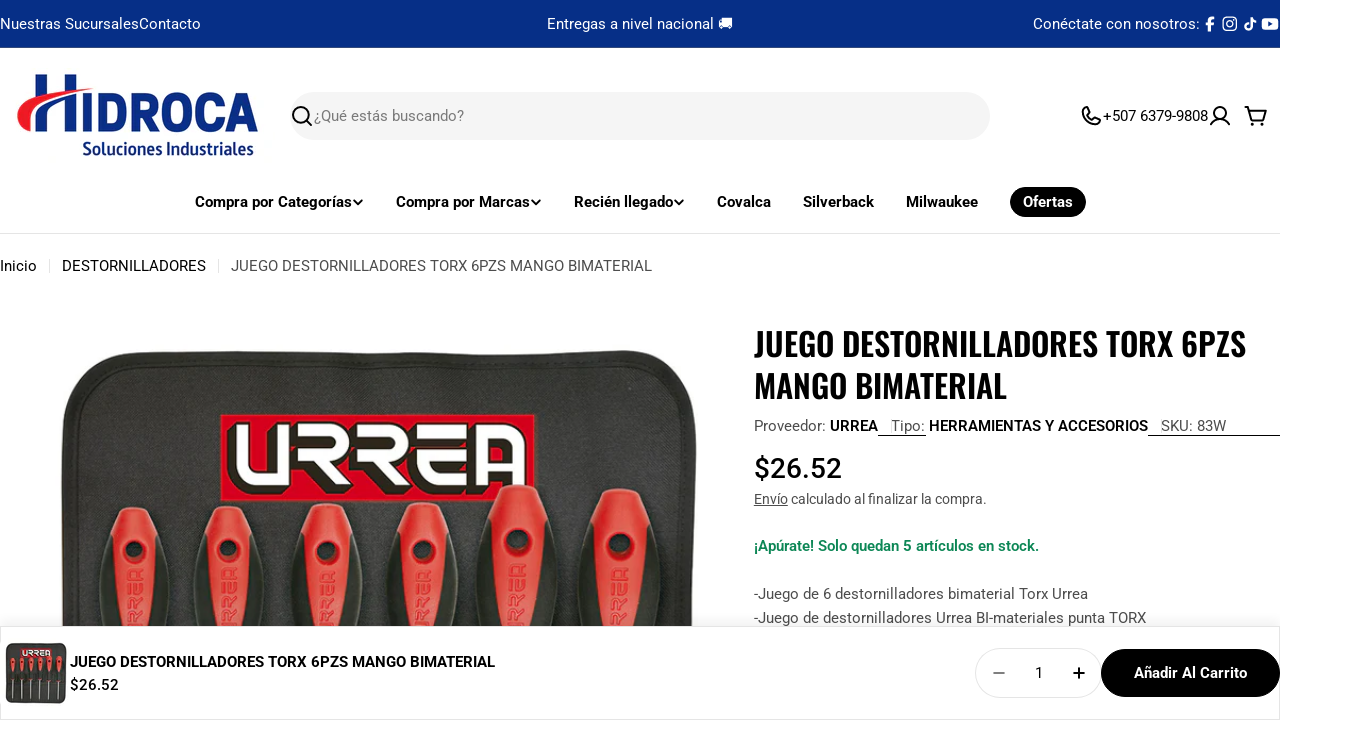

--- FILE ---
content_type: text/html; charset=utf-8
request_url: https://hidrocapanama.com/products/juego-destornilladores-torx-6pzs-mango-bimaterial
body_size: 64889
content:

<!doctype html>
<html
  class="no-js"
  lang="es"
  
>
  <head>
    <meta charset="utf-8">
    <meta http-equiv="X-UA-Compatible" content="IE=edge">
    <meta name="viewport" content="width=device-width,initial-scale=1">
    <meta name="theme-color" content="">
    <link rel="canonical" href="https://hidrocapanama.com/products/juego-destornilladores-torx-6pzs-mango-bimaterial">
    <link rel="preconnect" href="https://cdn.shopify.com" crossorigin><link rel="icon" type="image/png" href="//hidrocapanama.com/cdn/shop/files/Untitled_design_-_2025-09-26T193529.437.png?crop=center&height=32&v=1758933346&width=32"><link rel="preconnect" href="https://fonts.shopifycdn.com" crossorigin><title>JUEGO DESTORNILLADORES TORX 6PZS MANGO BIMATERIAL &ndash; Hidroca Panamá</title>

    
      <meta name="description" content="-Juego de 6 destornilladores bimaterial Torx Urrea-Juego de destornilladores Urrea BI-materiales punta TORX-Mayor capacidad de torque por su diseno de mango trilobular.-Plastico rojo tipo PP resistente a la torsi0n y al impacto. Plastico negro tipo TPE de caucho suave para mejor agarre.-Punta negra para evitar el despr">
    

 
<meta property="og:site_name" content="Hidroca Panamá">
<meta property="og:url" content="https://hidrocapanama.com/products/juego-destornilladores-torx-6pzs-mango-bimaterial">
<meta property="og:title" content="JUEGO DESTORNILLADORES TORX 6PZS MANGO BIMATERIAL">
<meta property="og:type" content="product">
<meta property="og:description" content="-Juego de 6 destornilladores bimaterial Torx Urrea-Juego de destornilladores Urrea BI-materiales punta TORX-Mayor capacidad de torque por su diseno de mango trilobular.-Plastico rojo tipo PP resistente a la torsi0n y al impacto. Plastico negro tipo TPE de caucho suave para mejor agarre.-Punta negra para evitar el despr"><meta property="og:image" content="http://hidrocapanama.com/cdn/shop/files/83W-JUEGODEDESTORNILLADOR.jpg?v=1756234795">
  <meta property="og:image:secure_url" content="https://hidrocapanama.com/cdn/shop/files/83W-JUEGODEDESTORNILLADOR.jpg?v=1756234795">
  <meta property="og:image:width" content="1000">
  <meta property="og:image:height" content="1000"><meta property="og:price:amount" content="26.52">
  <meta property="og:price:currency" content="USD"><meta name="twitter:card" content="summary_large_image">
<meta name="twitter:title" content="JUEGO DESTORNILLADORES TORX 6PZS MANGO BIMATERIAL">
<meta name="twitter:description" content="-Juego de 6 destornilladores bimaterial Torx Urrea-Juego de destornilladores Urrea BI-materiales punta TORX-Mayor capacidad de torque por su diseno de mango trilobular.-Plastico rojo tipo PP resistente a la torsi0n y al impacto. Plastico negro tipo TPE de caucho suave para mejor agarre.-Punta negra para evitar el despr">

<style data-shopify>
  @font-face {
  font-family: Roboto;
  font-weight: 400;
  font-style: normal;
  font-display: swap;
  src: url("//hidrocapanama.com/cdn/fonts/roboto/roboto_n4.2019d890f07b1852f56ce63ba45b2db45d852cba.woff2") format("woff2"),
       url("//hidrocapanama.com/cdn/fonts/roboto/roboto_n4.238690e0007583582327135619c5f7971652fa9d.woff") format("woff");
}

  @font-face {
  font-family: Roboto;
  font-weight: 400;
  font-style: italic;
  font-display: swap;
  src: url("//hidrocapanama.com/cdn/fonts/roboto/roboto_i4.57ce898ccda22ee84f49e6b57ae302250655e2d4.woff2") format("woff2"),
       url("//hidrocapanama.com/cdn/fonts/roboto/roboto_i4.b21f3bd061cbcb83b824ae8c7671a82587b264bf.woff") format("woff");
}

  @font-face {
  font-family: Roboto;
  font-weight: 600;
  font-style: normal;
  font-display: swap;
  src: url("//hidrocapanama.com/cdn/fonts/roboto/roboto_n6.3d305d5382545b48404c304160aadee38c90ef9d.woff2") format("woff2"),
       url("//hidrocapanama.com/cdn/fonts/roboto/roboto_n6.bb37be020157f87e181e5489d5e9137ad60c47a2.woff") format("woff");
}

  @font-face {
  font-family: Roboto;
  font-weight: 600;
  font-style: italic;
  font-display: swap;
  src: url("//hidrocapanama.com/cdn/fonts/roboto/roboto_i6.ebd6b6733fb2b030d60cbf61316511a7ffd82fb3.woff2") format("woff2"),
       url("//hidrocapanama.com/cdn/fonts/roboto/roboto_i6.1363905a6d5249605bc5e0f859663ffe95ac3bed.woff") format("woff");
}

  @font-face {
  font-family: Roboto;
  font-weight: 700;
  font-style: normal;
  font-display: swap;
  src: url("//hidrocapanama.com/cdn/fonts/roboto/roboto_n7.f38007a10afbbde8976c4056bfe890710d51dec2.woff2") format("woff2"),
       url("//hidrocapanama.com/cdn/fonts/roboto/roboto_n7.94bfdd3e80c7be00e128703d245c207769d763f9.woff") format("woff");
}

  @font-face {
  font-family: Roboto;
  font-weight: 700;
  font-style: italic;
  font-display: swap;
  src: url("//hidrocapanama.com/cdn/fonts/roboto/roboto_i7.7ccaf9410746f2c53340607c42c43f90a9005937.woff2") format("woff2"),
       url("//hidrocapanama.com/cdn/fonts/roboto/roboto_i7.49ec21cdd7148292bffea74c62c0df6e93551516.woff") format("woff");
}

  @font-face {
  font-family: Oswald;
  font-weight: 600;
  font-style: normal;
  font-display: swap;
  src: url("//hidrocapanama.com/cdn/fonts/oswald/oswald_n6.26b6bffb711f770c328e7af9685d4798dcb4f0b3.woff2") format("woff2"),
       url("//hidrocapanama.com/cdn/fonts/oswald/oswald_n6.2feb7f52d7eb157822c86dfd93893da013b08d5d.woff") format("woff");
}

  
  @font-face {
  font-family: Roboto;
  font-weight: 500;
  font-style: normal;
  font-display: swap;
  src: url("//hidrocapanama.com/cdn/fonts/roboto/roboto_n5.250d51708d76acbac296b0e21ede8f81de4e37aa.woff2") format("woff2"),
       url("//hidrocapanama.com/cdn/fonts/roboto/roboto_n5.535e8c56f4cbbdea416167af50ab0ff1360a3949.woff") format("woff");
}
@font-face {
  font-family: Oswald;
  font-weight: 700;
  font-style: normal;
  font-display: swap;
  src: url("//hidrocapanama.com/cdn/fonts/oswald/oswald_n7.b3ba3d6f1b341d51018e3cfba146932b55221727.woff2") format("woff2"),
       url("//hidrocapanama.com/cdn/fonts/oswald/oswald_n7.6cec6bed2bb070310ad90e19ea7a56b65fd83c0b.woff") format("woff");
}
@font-face {
  font-family: Roboto;
  font-weight: 500;
  font-style: normal;
  font-display: swap;
  src: url("//hidrocapanama.com/cdn/fonts/roboto/roboto_n5.250d51708d76acbac296b0e21ede8f81de4e37aa.woff2") format("woff2"),
       url("//hidrocapanama.com/cdn/fonts/roboto/roboto_n5.535e8c56f4cbbdea416167af50ab0ff1360a3949.woff") format("woff");
}


  
    :root,
.color-scheme-1 {
      --color-background: 255,255,255;
      --color-secondary-background: 245,245,245;
      --color-primary: 196,48,28;
      --color-text-heading: 0,0,0;
      --color-foreground: 0,0,0;
      --color-subtext: 77,77,77;
      --color-subtext-alpha: 1.0;
      --color-border: 229,229,229;
      --color-border-alpha: 1.0;
      --color-button: 0,0,0;
      --color-button-text: 255,255,255;
      --color-secondary-button: 237,237,237;
      --color-secondary-button-border: 237,237,237;
      --color-secondary-button-text: 0,0,0;
      --color-button-before: ;
      --color-field: 245,245,245;
      --color-field-alpha: 1.0;
      --color-field-text: 0,0,0;
      --color-link: 0,0,0;
      --color-link-hover: 0,0,0;
      --color-product-price-sale: 196,48,28;
      --color-progress-bar: 13,135,86;
      --color-foreground-lighten-60: #666666;
      --color-foreground-lighten-40: #999999;
      --color-foreground-lighten-19: #cfcfcf;
--inputs-border-width: 0px;
        --inputs-search-border-width: 0px;}
    @media (min-width: 768px) {
      body .desktop-color-scheme-1 {
        --color-background: 255,255,255;
      --color-secondary-background: 245,245,245;
      --color-primary: 196,48,28;
      --color-text-heading: 0,0,0;
      --color-foreground: 0,0,0;
      --color-subtext: 77,77,77;
      --color-subtext-alpha: 1.0;
      --color-border: 229,229,229;
      --color-border-alpha: 1.0;
      --color-button: 0,0,0;
      --color-button-text: 255,255,255;
      --color-secondary-button: 237,237,237;
      --color-secondary-button-border: 237,237,237;
      --color-secondary-button-text: 0,0,0;
      --color-button-before: ;
      --color-field: 245,245,245;
      --color-field-alpha: 1.0;
      --color-field-text: 0,0,0;
      --color-link: 0,0,0;
      --color-link-hover: 0,0,0;
      --color-product-price-sale: 196,48,28;
      --color-progress-bar: 13,135,86;
      --color-foreground-lighten-60: #666666;
      --color-foreground-lighten-40: #999999;
      --color-foreground-lighten-19: #cfcfcf;
        color: rgb(var(--color-foreground));
        background-color: rgb(var(--color-background));
      }
    }
    @media (max-width: 767px) {
      body .mobile-color-scheme-1 {
        --color-background: 255,255,255;
      --color-secondary-background: 245,245,245;
      --color-primary: 196,48,28;
      --color-text-heading: 0,0,0;
      --color-foreground: 0,0,0;
      --color-subtext: 77,77,77;
      --color-subtext-alpha: 1.0;
      --color-border: 229,229,229;
      --color-border-alpha: 1.0;
      --color-button: 0,0,0;
      --color-button-text: 255,255,255;
      --color-secondary-button: 237,237,237;
      --color-secondary-button-border: 237,237,237;
      --color-secondary-button-text: 0,0,0;
      --color-button-before: ;
      --color-field: 245,245,245;
      --color-field-alpha: 1.0;
      --color-field-text: 0,0,0;
      --color-link: 0,0,0;
      --color-link-hover: 0,0,0;
      --color-product-price-sale: 196,48,28;
      --color-progress-bar: 13,135,86;
      --color-foreground-lighten-60: #666666;
      --color-foreground-lighten-40: #999999;
      --color-foreground-lighten-19: #cfcfcf;
        color: rgb(var(--color-foreground));
        background-color: rgb(var(--color-background));
      }
    }
  
    
.color-scheme-inverse {
      --color-background: 0,0,0;
      --color-secondary-background: 0,0,0;
      --color-primary: 196,48,28;
      --color-text-heading: 255,255,255;
      --color-foreground: 255,255,255;
      --color-subtext: 255,255,255;
      --color-subtext-alpha: 1.0;
      --color-border: 196,196,196;
      --color-border-alpha: 1.0;
      --color-button: 255,255,255;
      --color-button-text: 0,0,0;
      --color-secondary-button: 255,255,255;
      --color-secondary-button-border: 230,230,230;
      --color-secondary-button-text: 0,0,0;
      --color-button-before: ;
      --color-field: 255,255,255;
      --color-field-alpha: 1.0;
      --color-field-text: 0,0,0;
      --color-link: 255,255,255;
      --color-link-hover: 255,255,255;
      --color-product-price-sale: 196,48,28;
      --color-progress-bar: 13,135,86;
      --color-foreground-lighten-60: #999999;
      --color-foreground-lighten-40: #666666;
      --color-foreground-lighten-19: #303030;
--inputs-border-width: 0px;
        --inputs-search-border-width: 0px;}
    @media (min-width: 768px) {
      body .desktop-color-scheme-inverse {
        --color-background: 0,0,0;
      --color-secondary-background: 0,0,0;
      --color-primary: 196,48,28;
      --color-text-heading: 255,255,255;
      --color-foreground: 255,255,255;
      --color-subtext: 255,255,255;
      --color-subtext-alpha: 1.0;
      --color-border: 196,196,196;
      --color-border-alpha: 1.0;
      --color-button: 255,255,255;
      --color-button-text: 0,0,0;
      --color-secondary-button: 255,255,255;
      --color-secondary-button-border: 230,230,230;
      --color-secondary-button-text: 0,0,0;
      --color-button-before: ;
      --color-field: 255,255,255;
      --color-field-alpha: 1.0;
      --color-field-text: 0,0,0;
      --color-link: 255,255,255;
      --color-link-hover: 255,255,255;
      --color-product-price-sale: 196,48,28;
      --color-progress-bar: 13,135,86;
      --color-foreground-lighten-60: #999999;
      --color-foreground-lighten-40: #666666;
      --color-foreground-lighten-19: #303030;
        color: rgb(var(--color-foreground));
        background-color: rgb(var(--color-background));
      }
    }
    @media (max-width: 767px) {
      body .mobile-color-scheme-inverse {
        --color-background: 0,0,0;
      --color-secondary-background: 0,0,0;
      --color-primary: 196,48,28;
      --color-text-heading: 255,255,255;
      --color-foreground: 255,255,255;
      --color-subtext: 255,255,255;
      --color-subtext-alpha: 1.0;
      --color-border: 196,196,196;
      --color-border-alpha: 1.0;
      --color-button: 255,255,255;
      --color-button-text: 0,0,0;
      --color-secondary-button: 255,255,255;
      --color-secondary-button-border: 230,230,230;
      --color-secondary-button-text: 0,0,0;
      --color-button-before: ;
      --color-field: 255,255,255;
      --color-field-alpha: 1.0;
      --color-field-text: 0,0,0;
      --color-link: 255,255,255;
      --color-link-hover: 255,255,255;
      --color-product-price-sale: 196,48,28;
      --color-progress-bar: 13,135,86;
      --color-foreground-lighten-60: #999999;
      --color-foreground-lighten-40: #666666;
      --color-foreground-lighten-19: #303030;
        color: rgb(var(--color-foreground));
        background-color: rgb(var(--color-background));
      }
    }
  
    
.color-scheme-info {
      --color-background: 94,39,35;
      --color-secondary-background: 247,247,247;
      --color-primary: 196,48,28;
      --color-text-heading: 255,255,255;
      --color-foreground: 255,255,255;
      --color-subtext: 207,190,189;
      --color-subtext-alpha: 1.0;
      --color-border: 247,247,247;
      --color-border-alpha: 1.0;
      --color-button: 255,255,255;
      --color-button-text: 0,0,0;
      --color-secondary-button: 255,255,255;
      --color-secondary-button-border: 255,255,255;
      --color-secondary-button-text: 0,0,0;
      --color-button-before: ;
      --color-field: 255,255,255;
      --color-field-alpha: 1.0;
      --color-field-text: 0,0,0;
      --color-link: 255,255,255;
      --color-link-hover: 255,255,255;
      --color-product-price-sale: 196,48,28;
      --color-progress-bar: 13,135,86;
      --color-foreground-lighten-60: #bfa9a7;
      --color-foreground-lighten-40: #9e7d7b;
      --color-foreground-lighten-19: #7d504d;
--inputs-border-width: 0px;
        --inputs-search-border-width: 0px;}
    @media (min-width: 768px) {
      body .desktop-color-scheme-info {
        --color-background: 94,39,35;
      --color-secondary-background: 247,247,247;
      --color-primary: 196,48,28;
      --color-text-heading: 255,255,255;
      --color-foreground: 255,255,255;
      --color-subtext: 207,190,189;
      --color-subtext-alpha: 1.0;
      --color-border: 247,247,247;
      --color-border-alpha: 1.0;
      --color-button: 255,255,255;
      --color-button-text: 0,0,0;
      --color-secondary-button: 255,255,255;
      --color-secondary-button-border: 255,255,255;
      --color-secondary-button-text: 0,0,0;
      --color-button-before: ;
      --color-field: 255,255,255;
      --color-field-alpha: 1.0;
      --color-field-text: 0,0,0;
      --color-link: 255,255,255;
      --color-link-hover: 255,255,255;
      --color-product-price-sale: 196,48,28;
      --color-progress-bar: 13,135,86;
      --color-foreground-lighten-60: #bfa9a7;
      --color-foreground-lighten-40: #9e7d7b;
      --color-foreground-lighten-19: #7d504d;
        color: rgb(var(--color-foreground));
        background-color: rgb(var(--color-background));
      }
    }
    @media (max-width: 767px) {
      body .mobile-color-scheme-info {
        --color-background: 94,39,35;
      --color-secondary-background: 247,247,247;
      --color-primary: 196,48,28;
      --color-text-heading: 255,255,255;
      --color-foreground: 255,255,255;
      --color-subtext: 207,190,189;
      --color-subtext-alpha: 1.0;
      --color-border: 247,247,247;
      --color-border-alpha: 1.0;
      --color-button: 255,255,255;
      --color-button-text: 0,0,0;
      --color-secondary-button: 255,255,255;
      --color-secondary-button-border: 255,255,255;
      --color-secondary-button-text: 0,0,0;
      --color-button-before: ;
      --color-field: 255,255,255;
      --color-field-alpha: 1.0;
      --color-field-text: 0,0,0;
      --color-link: 255,255,255;
      --color-link-hover: 255,255,255;
      --color-product-price-sale: 196,48,28;
      --color-progress-bar: 13,135,86;
      --color-foreground-lighten-60: #bfa9a7;
      --color-foreground-lighten-40: #9e7d7b;
      --color-foreground-lighten-19: #7d504d;
        color: rgb(var(--color-foreground));
        background-color: rgb(var(--color-background));
      }
    }
  
    
.color-scheme-2 {
      --color-background: 6,47,135;
      --color-secondary-background: 255,255,255;
      --color-primary: 255,224,147;
      --color-text-heading: 255,255,255;
      --color-foreground: 255,255,255;
      --color-subtext: 255,255,255;
      --color-subtext-alpha: 1.0;
      --color-border: 51,74,123;
      --color-border-alpha: 1.0;
      --color-button: 255,224,147;
      --color-button-text: 0,0,0;
      --color-secondary-button: 255,255,255;
      --color-secondary-button-border: 255,255,255;
      --color-secondary-button-text: 0,0,0;
      --color-button-before: ;
      --color-field: 255,255,255;
      --color-field-alpha: 1.0;
      --color-field-text: 0,0,0;
      --color-link: 255,255,255;
      --color-link-hover: 255,255,255;
      --color-product-price-sale: 196,48,28;
      --color-progress-bar: 13,135,86;
      --color-foreground-lighten-60: #9baccf;
      --color-foreground-lighten-40: #6a82b7;
      --color-foreground-lighten-19: #35579e;
--inputs-border-width: 0px;
        --inputs-search-border-width: 0px;}
    @media (min-width: 768px) {
      body .desktop-color-scheme-2 {
        --color-background: 6,47,135;
      --color-secondary-background: 255,255,255;
      --color-primary: 255,224,147;
      --color-text-heading: 255,255,255;
      --color-foreground: 255,255,255;
      --color-subtext: 255,255,255;
      --color-subtext-alpha: 1.0;
      --color-border: 51,74,123;
      --color-border-alpha: 1.0;
      --color-button: 255,224,147;
      --color-button-text: 0,0,0;
      --color-secondary-button: 255,255,255;
      --color-secondary-button-border: 255,255,255;
      --color-secondary-button-text: 0,0,0;
      --color-button-before: ;
      --color-field: 255,255,255;
      --color-field-alpha: 1.0;
      --color-field-text: 0,0,0;
      --color-link: 255,255,255;
      --color-link-hover: 255,255,255;
      --color-product-price-sale: 196,48,28;
      --color-progress-bar: 13,135,86;
      --color-foreground-lighten-60: #9baccf;
      --color-foreground-lighten-40: #6a82b7;
      --color-foreground-lighten-19: #35579e;
        color: rgb(var(--color-foreground));
        background-color: rgb(var(--color-background));
      }
    }
    @media (max-width: 767px) {
      body .mobile-color-scheme-2 {
        --color-background: 6,47,135;
      --color-secondary-background: 255,255,255;
      --color-primary: 255,224,147;
      --color-text-heading: 255,255,255;
      --color-foreground: 255,255,255;
      --color-subtext: 255,255,255;
      --color-subtext-alpha: 1.0;
      --color-border: 51,74,123;
      --color-border-alpha: 1.0;
      --color-button: 255,224,147;
      --color-button-text: 0,0,0;
      --color-secondary-button: 255,255,255;
      --color-secondary-button-border: 255,255,255;
      --color-secondary-button-text: 0,0,0;
      --color-button-before: ;
      --color-field: 255,255,255;
      --color-field-alpha: 1.0;
      --color-field-text: 0,0,0;
      --color-link: 255,255,255;
      --color-link-hover: 255,255,255;
      --color-product-price-sale: 196,48,28;
      --color-progress-bar: 13,135,86;
      --color-foreground-lighten-60: #9baccf;
      --color-foreground-lighten-40: #6a82b7;
      --color-foreground-lighten-19: #35579e;
        color: rgb(var(--color-foreground));
        background-color: rgb(var(--color-background));
      }
    }
  
    
.color-scheme-3 {
      --color-background: 250,181,0;
      --color-secondary-background: 247,247,247;
      --color-primary: 196,48,28;
      --color-text-heading: 0,0,0;
      --color-foreground: 0,0,0;
      --color-subtext: 102,102,102;
      --color-subtext-alpha: 1.0;
      --color-border: 247,247,247;
      --color-border-alpha: 1.0;
      --color-button: 0,0,0;
      --color-button-text: 255,255,255;
      --color-secondary-button: 255,224,147;
      --color-secondary-button-border: 255,224,147;
      --color-secondary-button-text: 0,0,0;
      --color-button-before: ;
      --color-field: 255,255,255;
      --color-field-alpha: 1.0;
      --color-field-text: 0,0,0;
      --color-link: 0,0,0;
      --color-link-hover: 0,0,0;
      --color-product-price-sale: 196,48,28;
      --color-progress-bar: 13,135,86;
      --color-foreground-lighten-60: #644800;
      --color-foreground-lighten-40: #966d00;
      --color-foreground-lighten-19: #cb9300;
--inputs-border-width: 0px;
        --inputs-search-border-width: 0px;}
    @media (min-width: 768px) {
      body .desktop-color-scheme-3 {
        --color-background: 250,181,0;
      --color-secondary-background: 247,247,247;
      --color-primary: 196,48,28;
      --color-text-heading: 0,0,0;
      --color-foreground: 0,0,0;
      --color-subtext: 102,102,102;
      --color-subtext-alpha: 1.0;
      --color-border: 247,247,247;
      --color-border-alpha: 1.0;
      --color-button: 0,0,0;
      --color-button-text: 255,255,255;
      --color-secondary-button: 255,224,147;
      --color-secondary-button-border: 255,224,147;
      --color-secondary-button-text: 0,0,0;
      --color-button-before: ;
      --color-field: 255,255,255;
      --color-field-alpha: 1.0;
      --color-field-text: 0,0,0;
      --color-link: 0,0,0;
      --color-link-hover: 0,0,0;
      --color-product-price-sale: 196,48,28;
      --color-progress-bar: 13,135,86;
      --color-foreground-lighten-60: #644800;
      --color-foreground-lighten-40: #966d00;
      --color-foreground-lighten-19: #cb9300;
        color: rgb(var(--color-foreground));
        background-color: rgb(var(--color-background));
      }
    }
    @media (max-width: 767px) {
      body .mobile-color-scheme-3 {
        --color-background: 250,181,0;
      --color-secondary-background: 247,247,247;
      --color-primary: 196,48,28;
      --color-text-heading: 0,0,0;
      --color-foreground: 0,0,0;
      --color-subtext: 102,102,102;
      --color-subtext-alpha: 1.0;
      --color-border: 247,247,247;
      --color-border-alpha: 1.0;
      --color-button: 0,0,0;
      --color-button-text: 255,255,255;
      --color-secondary-button: 255,224,147;
      --color-secondary-button-border: 255,224,147;
      --color-secondary-button-text: 0,0,0;
      --color-button-before: ;
      --color-field: 255,255,255;
      --color-field-alpha: 1.0;
      --color-field-text: 0,0,0;
      --color-link: 0,0,0;
      --color-link-hover: 0,0,0;
      --color-product-price-sale: 196,48,28;
      --color-progress-bar: 13,135,86;
      --color-foreground-lighten-60: #644800;
      --color-foreground-lighten-40: #966d00;
      --color-foreground-lighten-19: #cb9300;
        color: rgb(var(--color-foreground));
        background-color: rgb(var(--color-background));
      }
    }
  
    
.color-scheme-4 {
      --color-background: 232,222,212;
      --color-secondary-background: 247,247,247;
      --color-primary: 196,48,28;
      --color-text-heading: 0,0,0;
      --color-foreground: 0,0,0;
      --color-subtext: 102,102,102;
      --color-subtext-alpha: 1.0;
      --color-border: 204,204,204;
      --color-border-alpha: 1.0;
      --color-button: 0,0,0;
      --color-button-text: 255,255,255;
      --color-secondary-button: 233,233,233;
      --color-secondary-button-border: 233,233,233;
      --color-secondary-button-text: 0,0,0;
      --color-button-before: ;
      --color-field: 245,245,245;
      --color-field-alpha: 1.0;
      --color-field-text: 0,0,0;
      --color-link: 0,0,0;
      --color-link-hover: 0,0,0;
      --color-product-price-sale: 196,48,28;
      --color-progress-bar: 13,135,86;
      --color-foreground-lighten-60: #5d5955;
      --color-foreground-lighten-40: #8b857f;
      --color-foreground-lighten-19: #bcb4ac;
--inputs-border-width: 0px;
        --inputs-search-border-width: 0px;}
    @media (min-width: 768px) {
      body .desktop-color-scheme-4 {
        --color-background: 232,222,212;
      --color-secondary-background: 247,247,247;
      --color-primary: 196,48,28;
      --color-text-heading: 0,0,0;
      --color-foreground: 0,0,0;
      --color-subtext: 102,102,102;
      --color-subtext-alpha: 1.0;
      --color-border: 204,204,204;
      --color-border-alpha: 1.0;
      --color-button: 0,0,0;
      --color-button-text: 255,255,255;
      --color-secondary-button: 233,233,233;
      --color-secondary-button-border: 233,233,233;
      --color-secondary-button-text: 0,0,0;
      --color-button-before: ;
      --color-field: 245,245,245;
      --color-field-alpha: 1.0;
      --color-field-text: 0,0,0;
      --color-link: 0,0,0;
      --color-link-hover: 0,0,0;
      --color-product-price-sale: 196,48,28;
      --color-progress-bar: 13,135,86;
      --color-foreground-lighten-60: #5d5955;
      --color-foreground-lighten-40: #8b857f;
      --color-foreground-lighten-19: #bcb4ac;
        color: rgb(var(--color-foreground));
        background-color: rgb(var(--color-background));
      }
    }
    @media (max-width: 767px) {
      body .mobile-color-scheme-4 {
        --color-background: 232,222,212;
      --color-secondary-background: 247,247,247;
      --color-primary: 196,48,28;
      --color-text-heading: 0,0,0;
      --color-foreground: 0,0,0;
      --color-subtext: 102,102,102;
      --color-subtext-alpha: 1.0;
      --color-border: 204,204,204;
      --color-border-alpha: 1.0;
      --color-button: 0,0,0;
      --color-button-text: 255,255,255;
      --color-secondary-button: 233,233,233;
      --color-secondary-button-border: 233,233,233;
      --color-secondary-button-text: 0,0,0;
      --color-button-before: ;
      --color-field: 245,245,245;
      --color-field-alpha: 1.0;
      --color-field-text: 0,0,0;
      --color-link: 0,0,0;
      --color-link-hover: 0,0,0;
      --color-product-price-sale: 196,48,28;
      --color-progress-bar: 13,135,86;
      --color-foreground-lighten-60: #5d5955;
      --color-foreground-lighten-40: #8b857f;
      --color-foreground-lighten-19: #bcb4ac;
        color: rgb(var(--color-foreground));
        background-color: rgb(var(--color-background));
      }
    }
  
    
.color-scheme-6 {
      --color-background: 208,219,211;
      --color-secondary-background: 243,238,234;
      --color-primary: 196,48,28;
      --color-text-heading: 0,0,0;
      --color-foreground: 0,0,0;
      --color-subtext: 93,86,85;
      --color-subtext-alpha: 1.0;
      --color-border: 198,191,177;
      --color-border-alpha: 1.0;
      --color-button: 0,0,0;
      --color-button-text: 255,255,255;
      --color-secondary-button: 255,255,255;
      --color-secondary-button-border: 230,230,230;
      --color-secondary-button-text: 0,0,0;
      --color-button-before: ;
      --color-field: 255,255,255;
      --color-field-alpha: 1.0;
      --color-field-text: 0,0,0;
      --color-link: 0,0,0;
      --color-link-hover: 0,0,0;
      --color-product-price-sale: 196,48,28;
      --color-progress-bar: 13,135,86;
      --color-foreground-lighten-60: #535854;
      --color-foreground-lighten-40: #7d837f;
      --color-foreground-lighten-19: #a8b1ab;
--inputs-border-width: 0px;
        --inputs-search-border-width: 0px;}
    @media (min-width: 768px) {
      body .desktop-color-scheme-6 {
        --color-background: 208,219,211;
      --color-secondary-background: 243,238,234;
      --color-primary: 196,48,28;
      --color-text-heading: 0,0,0;
      --color-foreground: 0,0,0;
      --color-subtext: 93,86,85;
      --color-subtext-alpha: 1.0;
      --color-border: 198,191,177;
      --color-border-alpha: 1.0;
      --color-button: 0,0,0;
      --color-button-text: 255,255,255;
      --color-secondary-button: 255,255,255;
      --color-secondary-button-border: 230,230,230;
      --color-secondary-button-text: 0,0,0;
      --color-button-before: ;
      --color-field: 255,255,255;
      --color-field-alpha: 1.0;
      --color-field-text: 0,0,0;
      --color-link: 0,0,0;
      --color-link-hover: 0,0,0;
      --color-product-price-sale: 196,48,28;
      --color-progress-bar: 13,135,86;
      --color-foreground-lighten-60: #535854;
      --color-foreground-lighten-40: #7d837f;
      --color-foreground-lighten-19: #a8b1ab;
        color: rgb(var(--color-foreground));
        background-color: rgb(var(--color-background));
      }
    }
    @media (max-width: 767px) {
      body .mobile-color-scheme-6 {
        --color-background: 208,219,211;
      --color-secondary-background: 243,238,234;
      --color-primary: 196,48,28;
      --color-text-heading: 0,0,0;
      --color-foreground: 0,0,0;
      --color-subtext: 93,86,85;
      --color-subtext-alpha: 1.0;
      --color-border: 198,191,177;
      --color-border-alpha: 1.0;
      --color-button: 0,0,0;
      --color-button-text: 255,255,255;
      --color-secondary-button: 255,255,255;
      --color-secondary-button-border: 230,230,230;
      --color-secondary-button-text: 0,0,0;
      --color-button-before: ;
      --color-field: 255,255,255;
      --color-field-alpha: 1.0;
      --color-field-text: 0,0,0;
      --color-link: 0,0,0;
      --color-link-hover: 0,0,0;
      --color-product-price-sale: 196,48,28;
      --color-progress-bar: 13,135,86;
      --color-foreground-lighten-60: #535854;
      --color-foreground-lighten-40: #7d837f;
      --color-foreground-lighten-19: #a8b1ab;
        color: rgb(var(--color-foreground));
        background-color: rgb(var(--color-background));
      }
    }
  
    
.color-scheme-7 {
      --color-background: 232,214,212;
      --color-secondary-background: 233,233,233;
      --color-primary: 196,48,28;
      --color-text-heading: 0,0,0;
      --color-foreground: 0,0,0;
      --color-subtext: 93,86,85;
      --color-subtext-alpha: 1.0;
      --color-border: 230,230,230;
      --color-border-alpha: 1.0;
      --color-button: 0,0,0;
      --color-button-text: 255,255,255;
      --color-secondary-button: 233,233,233;
      --color-secondary-button-border: 233,233,233;
      --color-secondary-button-text: 0,0,0;
      --color-button-before: ;
      --color-field: 245,245,245;
      --color-field-alpha: 1.0;
      --color-field-text: 0,0,0;
      --color-link: 0,0,0;
      --color-link-hover: 0,0,0;
      --color-product-price-sale: 196,48,28;
      --color-progress-bar: 13,135,86;
      --color-foreground-lighten-60: #5d5655;
      --color-foreground-lighten-40: #8b807f;
      --color-foreground-lighten-19: #bcadac;
--inputs-border-width: 0px;
        --inputs-search-border-width: 0px;}
    @media (min-width: 768px) {
      body .desktop-color-scheme-7 {
        --color-background: 232,214,212;
      --color-secondary-background: 233,233,233;
      --color-primary: 196,48,28;
      --color-text-heading: 0,0,0;
      --color-foreground: 0,0,0;
      --color-subtext: 93,86,85;
      --color-subtext-alpha: 1.0;
      --color-border: 230,230,230;
      --color-border-alpha: 1.0;
      --color-button: 0,0,0;
      --color-button-text: 255,255,255;
      --color-secondary-button: 233,233,233;
      --color-secondary-button-border: 233,233,233;
      --color-secondary-button-text: 0,0,0;
      --color-button-before: ;
      --color-field: 245,245,245;
      --color-field-alpha: 1.0;
      --color-field-text: 0,0,0;
      --color-link: 0,0,0;
      --color-link-hover: 0,0,0;
      --color-product-price-sale: 196,48,28;
      --color-progress-bar: 13,135,86;
      --color-foreground-lighten-60: #5d5655;
      --color-foreground-lighten-40: #8b807f;
      --color-foreground-lighten-19: #bcadac;
        color: rgb(var(--color-foreground));
        background-color: rgb(var(--color-background));
      }
    }
    @media (max-width: 767px) {
      body .mobile-color-scheme-7 {
        --color-background: 232,214,212;
      --color-secondary-background: 233,233,233;
      --color-primary: 196,48,28;
      --color-text-heading: 0,0,0;
      --color-foreground: 0,0,0;
      --color-subtext: 93,86,85;
      --color-subtext-alpha: 1.0;
      --color-border: 230,230,230;
      --color-border-alpha: 1.0;
      --color-button: 0,0,0;
      --color-button-text: 255,255,255;
      --color-secondary-button: 233,233,233;
      --color-secondary-button-border: 233,233,233;
      --color-secondary-button-text: 0,0,0;
      --color-button-before: ;
      --color-field: 245,245,245;
      --color-field-alpha: 1.0;
      --color-field-text: 0,0,0;
      --color-link: 0,0,0;
      --color-link-hover: 0,0,0;
      --color-product-price-sale: 196,48,28;
      --color-progress-bar: 13,135,86;
      --color-foreground-lighten-60: #5d5655;
      --color-foreground-lighten-40: #8b807f;
      --color-foreground-lighten-19: #bcadac;
        color: rgb(var(--color-foreground));
        background-color: rgb(var(--color-background));
      }
    }
  
    
.color-scheme-8 {
      --color-background: 189,74,37;
      --color-secondary-background: 247,247,247;
      --color-primary: 196,48,28;
      --color-text-heading: 255,255,255;
      --color-foreground: 255,255,255;
      --color-subtext: 255,255,255;
      --color-subtext-alpha: 1.0;
      --color-border: 230,230,230;
      --color-border-alpha: 1.0;
      --color-button: 255,255,255;
      --color-button-text: 0,0,0;
      --color-secondary-button: 189,74,37;
      --color-secondary-button-border: 255,255,255;
      --color-secondary-button-text: 255,255,255;
      --color-button-before: ;
      --color-field: 245,245,245;
      --color-field-alpha: 1.0;
      --color-field-text: 0,0,0;
      --color-link: 255,255,255;
      --color-link-hover: 255,255,255;
      --color-product-price-sale: 196,48,28;
      --color-progress-bar: 13,135,86;
      --color-foreground-lighten-60: #e5b7a8;
      --color-foreground-lighten-40: #d7927c;
      --color-foreground-lighten-19: #ca6c4e;
--inputs-border-width: 0px;
        --inputs-search-border-width: 0px;}
    @media (min-width: 768px) {
      body .desktop-color-scheme-8 {
        --color-background: 189,74,37;
      --color-secondary-background: 247,247,247;
      --color-primary: 196,48,28;
      --color-text-heading: 255,255,255;
      --color-foreground: 255,255,255;
      --color-subtext: 255,255,255;
      --color-subtext-alpha: 1.0;
      --color-border: 230,230,230;
      --color-border-alpha: 1.0;
      --color-button: 255,255,255;
      --color-button-text: 0,0,0;
      --color-secondary-button: 189,74,37;
      --color-secondary-button-border: 255,255,255;
      --color-secondary-button-text: 255,255,255;
      --color-button-before: ;
      --color-field: 245,245,245;
      --color-field-alpha: 1.0;
      --color-field-text: 0,0,0;
      --color-link: 255,255,255;
      --color-link-hover: 255,255,255;
      --color-product-price-sale: 196,48,28;
      --color-progress-bar: 13,135,86;
      --color-foreground-lighten-60: #e5b7a8;
      --color-foreground-lighten-40: #d7927c;
      --color-foreground-lighten-19: #ca6c4e;
        color: rgb(var(--color-foreground));
        background-color: rgb(var(--color-background));
      }
    }
    @media (max-width: 767px) {
      body .mobile-color-scheme-8 {
        --color-background: 189,74,37;
      --color-secondary-background: 247,247,247;
      --color-primary: 196,48,28;
      --color-text-heading: 255,255,255;
      --color-foreground: 255,255,255;
      --color-subtext: 255,255,255;
      --color-subtext-alpha: 1.0;
      --color-border: 230,230,230;
      --color-border-alpha: 1.0;
      --color-button: 255,255,255;
      --color-button-text: 0,0,0;
      --color-secondary-button: 189,74,37;
      --color-secondary-button-border: 255,255,255;
      --color-secondary-button-text: 255,255,255;
      --color-button-before: ;
      --color-field: 245,245,245;
      --color-field-alpha: 1.0;
      --color-field-text: 0,0,0;
      --color-link: 255,255,255;
      --color-link-hover: 255,255,255;
      --color-product-price-sale: 196,48,28;
      --color-progress-bar: 13,135,86;
      --color-foreground-lighten-60: #e5b7a8;
      --color-foreground-lighten-40: #d7927c;
      --color-foreground-lighten-19: #ca6c4e;
        color: rgb(var(--color-foreground));
        background-color: rgb(var(--color-background));
      }
    }
  
    
.color-scheme-9 {
      --color-background: 218,213,199;
      --color-secondary-background: 237,237,237;
      --color-primary: 196,48,28;
      --color-text-heading: 0,0,0;
      --color-foreground: 0,0,0;
      --color-subtext: 102,102,102;
      --color-subtext-alpha: 1.0;
      --color-border: 196,192,179;
      --color-border-alpha: 1.0;
      --color-button: 255,255,255;
      --color-button-text: 0,0,0;
      --color-secondary-button: 255,255,255;
      --color-secondary-button-border: 237,237,237;
      --color-secondary-button-text: 0,0,0;
      --color-button-before: ;
      --color-field: 255,255,255;
      --color-field-alpha: 1.0;
      --color-field-text: 0,0,0;
      --color-link: 0,0,0;
      --color-link-hover: 0,0,0;
      --color-product-price-sale: 196,48,28;
      --color-progress-bar: 13,135,86;
      --color-foreground-lighten-60: #575550;
      --color-foreground-lighten-40: #838077;
      --color-foreground-lighten-19: #b1ada1;
--inputs-border-width: 0px;
        --inputs-search-border-width: 0px;}
    @media (min-width: 768px) {
      body .desktop-color-scheme-9 {
        --color-background: 218,213,199;
      --color-secondary-background: 237,237,237;
      --color-primary: 196,48,28;
      --color-text-heading: 0,0,0;
      --color-foreground: 0,0,0;
      --color-subtext: 102,102,102;
      --color-subtext-alpha: 1.0;
      --color-border: 196,192,179;
      --color-border-alpha: 1.0;
      --color-button: 255,255,255;
      --color-button-text: 0,0,0;
      --color-secondary-button: 255,255,255;
      --color-secondary-button-border: 237,237,237;
      --color-secondary-button-text: 0,0,0;
      --color-button-before: ;
      --color-field: 255,255,255;
      --color-field-alpha: 1.0;
      --color-field-text: 0,0,0;
      --color-link: 0,0,0;
      --color-link-hover: 0,0,0;
      --color-product-price-sale: 196,48,28;
      --color-progress-bar: 13,135,86;
      --color-foreground-lighten-60: #575550;
      --color-foreground-lighten-40: #838077;
      --color-foreground-lighten-19: #b1ada1;
        color: rgb(var(--color-foreground));
        background-color: rgb(var(--color-background));
      }
    }
    @media (max-width: 767px) {
      body .mobile-color-scheme-9 {
        --color-background: 218,213,199;
      --color-secondary-background: 237,237,237;
      --color-primary: 196,48,28;
      --color-text-heading: 0,0,0;
      --color-foreground: 0,0,0;
      --color-subtext: 102,102,102;
      --color-subtext-alpha: 1.0;
      --color-border: 196,192,179;
      --color-border-alpha: 1.0;
      --color-button: 255,255,255;
      --color-button-text: 0,0,0;
      --color-secondary-button: 255,255,255;
      --color-secondary-button-border: 237,237,237;
      --color-secondary-button-text: 0,0,0;
      --color-button-before: ;
      --color-field: 255,255,255;
      --color-field-alpha: 1.0;
      --color-field-text: 0,0,0;
      --color-link: 0,0,0;
      --color-link-hover: 0,0,0;
      --color-product-price-sale: 196,48,28;
      --color-progress-bar: 13,135,86;
      --color-foreground-lighten-60: #575550;
      --color-foreground-lighten-40: #838077;
      --color-foreground-lighten-19: #b1ada1;
        color: rgb(var(--color-foreground));
        background-color: rgb(var(--color-background));
      }
    }
  
    
.color-scheme-10 {
      --color-background: 233,233,233;
      --color-secondary-background: 237,237,237;
      --color-primary: 196,48,28;
      --color-text-heading: 0,0,0;
      --color-foreground: 0,0,0;
      --color-subtext: 102,102,102;
      --color-subtext-alpha: 1.0;
      --color-border: 229,229,229;
      --color-border-alpha: 1.0;
      --color-button: 0,0,0;
      --color-button-text: 255,255,255;
      --color-secondary-button: 237,237,237;
      --color-secondary-button-border: 237,237,237;
      --color-secondary-button-text: 0,0,0;
      --color-button-before: ;
      --color-field: 237,237,237;
      --color-field-alpha: 1.0;
      --color-field-text: 0,0,0;
      --color-link: 0,0,0;
      --color-link-hover: 0,0,0;
      --color-product-price-sale: 196,48,28;
      --color-progress-bar: 13,135,86;
      --color-foreground-lighten-60: #5d5d5d;
      --color-foreground-lighten-40: #8c8c8c;
      --color-foreground-lighten-19: #bdbdbd;
--inputs-border-width: 0px;
        --inputs-search-border-width: 0px;}
    @media (min-width: 768px) {
      body .desktop-color-scheme-10 {
        --color-background: 233,233,233;
      --color-secondary-background: 237,237,237;
      --color-primary: 196,48,28;
      --color-text-heading: 0,0,0;
      --color-foreground: 0,0,0;
      --color-subtext: 102,102,102;
      --color-subtext-alpha: 1.0;
      --color-border: 229,229,229;
      --color-border-alpha: 1.0;
      --color-button: 0,0,0;
      --color-button-text: 255,255,255;
      --color-secondary-button: 237,237,237;
      --color-secondary-button-border: 237,237,237;
      --color-secondary-button-text: 0,0,0;
      --color-button-before: ;
      --color-field: 237,237,237;
      --color-field-alpha: 1.0;
      --color-field-text: 0,0,0;
      --color-link: 0,0,0;
      --color-link-hover: 0,0,0;
      --color-product-price-sale: 196,48,28;
      --color-progress-bar: 13,135,86;
      --color-foreground-lighten-60: #5d5d5d;
      --color-foreground-lighten-40: #8c8c8c;
      --color-foreground-lighten-19: #bdbdbd;
        color: rgb(var(--color-foreground));
        background-color: rgb(var(--color-background));
      }
    }
    @media (max-width: 767px) {
      body .mobile-color-scheme-10 {
        --color-background: 233,233,233;
      --color-secondary-background: 237,237,237;
      --color-primary: 196,48,28;
      --color-text-heading: 0,0,0;
      --color-foreground: 0,0,0;
      --color-subtext: 102,102,102;
      --color-subtext-alpha: 1.0;
      --color-border: 229,229,229;
      --color-border-alpha: 1.0;
      --color-button: 0,0,0;
      --color-button-text: 255,255,255;
      --color-secondary-button: 237,237,237;
      --color-secondary-button-border: 237,237,237;
      --color-secondary-button-text: 0,0,0;
      --color-button-before: ;
      --color-field: 237,237,237;
      --color-field-alpha: 1.0;
      --color-field-text: 0,0,0;
      --color-link: 0,0,0;
      --color-link-hover: 0,0,0;
      --color-product-price-sale: 196,48,28;
      --color-progress-bar: 13,135,86;
      --color-foreground-lighten-60: #5d5d5d;
      --color-foreground-lighten-40: #8c8c8c;
      --color-foreground-lighten-19: #bdbdbd;
        color: rgb(var(--color-foreground));
        background-color: rgb(var(--color-background));
      }
    }
  
    
.color-scheme-11 {
      --color-background: 245,245,245;
      --color-secondary-background: 255,255,255;
      --color-primary: 196,48,28;
      --color-text-heading: 0,0,0;
      --color-foreground: 0,0,0;
      --color-subtext: 74,74,74;
      --color-subtext-alpha: 1.0;
      --color-border: 229,229,229;
      --color-border-alpha: 1.0;
      --color-button: 0,0,0;
      --color-button-text: 255,255,255;
      --color-secondary-button: 237,237,237;
      --color-secondary-button-border: 237,237,237;
      --color-secondary-button-text: 7,40,53;
      --color-button-before: ;
      --color-field: 255,255,255;
      --color-field-alpha: 1.0;
      --color-field-text: 7,40,53;
      --color-link: 0,0,0;
      --color-link-hover: 0,0,0;
      --color-product-price-sale: 196,48,28;
      --color-progress-bar: 13,135,86;
      --color-foreground-lighten-60: #626262;
      --color-foreground-lighten-40: #939393;
      --color-foreground-lighten-19: #c6c6c6;
--inputs-border-width: 0px;
        --inputs-search-border-width: 0px;}
    @media (min-width: 768px) {
      body .desktop-color-scheme-11 {
        --color-background: 245,245,245;
      --color-secondary-background: 255,255,255;
      --color-primary: 196,48,28;
      --color-text-heading: 0,0,0;
      --color-foreground: 0,0,0;
      --color-subtext: 74,74,74;
      --color-subtext-alpha: 1.0;
      --color-border: 229,229,229;
      --color-border-alpha: 1.0;
      --color-button: 0,0,0;
      --color-button-text: 255,255,255;
      --color-secondary-button: 237,237,237;
      --color-secondary-button-border: 237,237,237;
      --color-secondary-button-text: 7,40,53;
      --color-button-before: ;
      --color-field: 255,255,255;
      --color-field-alpha: 1.0;
      --color-field-text: 7,40,53;
      --color-link: 0,0,0;
      --color-link-hover: 0,0,0;
      --color-product-price-sale: 196,48,28;
      --color-progress-bar: 13,135,86;
      --color-foreground-lighten-60: #626262;
      --color-foreground-lighten-40: #939393;
      --color-foreground-lighten-19: #c6c6c6;
        color: rgb(var(--color-foreground));
        background-color: rgb(var(--color-background));
      }
    }
    @media (max-width: 767px) {
      body .mobile-color-scheme-11 {
        --color-background: 245,245,245;
      --color-secondary-background: 255,255,255;
      --color-primary: 196,48,28;
      --color-text-heading: 0,0,0;
      --color-foreground: 0,0,0;
      --color-subtext: 74,74,74;
      --color-subtext-alpha: 1.0;
      --color-border: 229,229,229;
      --color-border-alpha: 1.0;
      --color-button: 0,0,0;
      --color-button-text: 255,255,255;
      --color-secondary-button: 237,237,237;
      --color-secondary-button-border: 237,237,237;
      --color-secondary-button-text: 7,40,53;
      --color-button-before: ;
      --color-field: 255,255,255;
      --color-field-alpha: 1.0;
      --color-field-text: 7,40,53;
      --color-link: 0,0,0;
      --color-link-hover: 0,0,0;
      --color-product-price-sale: 196,48,28;
      --color-progress-bar: 13,135,86;
      --color-foreground-lighten-60: #626262;
      --color-foreground-lighten-40: #939393;
      --color-foreground-lighten-19: #c6c6c6;
        color: rgb(var(--color-foreground));
        background-color: rgb(var(--color-background));
      }
    }
  
    
.color-scheme-12 {
      --color-background: 255,255,255;
      --color-secondary-background: 237,237,237;
      --color-primary: 196,48,28;
      --color-text-heading: 0,0,0;
      --color-foreground: 0,0,0;
      --color-subtext: 77,77,77;
      --color-subtext-alpha: 1.0;
      --color-border: 204,204,204;
      --color-border-alpha: 1.0;
      --color-button: 0,0,0;
      --color-button-text: 255,255,255;
      --color-secondary-button: 237,237,237;
      --color-secondary-button-border: 237,237,237;
      --color-secondary-button-text: 0,0,0;
      --color-button-before: ;
      --color-field: 237,237,237;
      --color-field-alpha: 1.0;
      --color-field-text: 0,0,0;
      --color-link: 0,0,0;
      --color-link-hover: 0,0,0;
      --color-product-price-sale: 196,48,28;
      --color-progress-bar: 13,135,86;
      --color-foreground-lighten-60: #666666;
      --color-foreground-lighten-40: #999999;
      --color-foreground-lighten-19: #cfcfcf;
--inputs-border-width: 0px;
        --inputs-search-border-width: 0px;}
    @media (min-width: 768px) {
      body .desktop-color-scheme-12 {
        --color-background: 255,255,255;
      --color-secondary-background: 237,237,237;
      --color-primary: 196,48,28;
      --color-text-heading: 0,0,0;
      --color-foreground: 0,0,0;
      --color-subtext: 77,77,77;
      --color-subtext-alpha: 1.0;
      --color-border: 204,204,204;
      --color-border-alpha: 1.0;
      --color-button: 0,0,0;
      --color-button-text: 255,255,255;
      --color-secondary-button: 237,237,237;
      --color-secondary-button-border: 237,237,237;
      --color-secondary-button-text: 0,0,0;
      --color-button-before: ;
      --color-field: 237,237,237;
      --color-field-alpha: 1.0;
      --color-field-text: 0,0,0;
      --color-link: 0,0,0;
      --color-link-hover: 0,0,0;
      --color-product-price-sale: 196,48,28;
      --color-progress-bar: 13,135,86;
      --color-foreground-lighten-60: #666666;
      --color-foreground-lighten-40: #999999;
      --color-foreground-lighten-19: #cfcfcf;
        color: rgb(var(--color-foreground));
        background-color: rgb(var(--color-background));
      }
    }
    @media (max-width: 767px) {
      body .mobile-color-scheme-12 {
        --color-background: 255,255,255;
      --color-secondary-background: 237,237,237;
      --color-primary: 196,48,28;
      --color-text-heading: 0,0,0;
      --color-foreground: 0,0,0;
      --color-subtext: 77,77,77;
      --color-subtext-alpha: 1.0;
      --color-border: 204,204,204;
      --color-border-alpha: 1.0;
      --color-button: 0,0,0;
      --color-button-text: 255,255,255;
      --color-secondary-button: 237,237,237;
      --color-secondary-button-border: 237,237,237;
      --color-secondary-button-text: 0,0,0;
      --color-button-before: ;
      --color-field: 237,237,237;
      --color-field-alpha: 1.0;
      --color-field-text: 0,0,0;
      --color-link: 0,0,0;
      --color-link-hover: 0,0,0;
      --color-product-price-sale: 196,48,28;
      --color-progress-bar: 13,135,86;
      --color-foreground-lighten-60: #666666;
      --color-foreground-lighten-40: #999999;
      --color-foreground-lighten-19: #cfcfcf;
        color: rgb(var(--color-foreground));
        background-color: rgb(var(--color-background));
      }
    }
  
    
.color-scheme-13 {
      --color-background: 238,218,184;
      --color-secondary-background: 237,237,237;
      --color-primary: 196,48,28;
      --color-text-heading: 0,0,0;
      --color-foreground: 0,0,0;
      --color-subtext: 93,86,85;
      --color-subtext-alpha: 1.0;
      --color-border: 230,233,235;
      --color-border-alpha: 1.0;
      --color-button: 0,0,0;
      --color-button-text: 255,255,255;
      --color-secondary-button: 237,237,237;
      --color-secondary-button-border: 237,237,237;
      --color-secondary-button-text: 0,0,0;
      --color-button-before: ;
      --color-field: 237,237,237;
      --color-field-alpha: 1.0;
      --color-field-text: 7,40,53;
      --color-link: 0,0,0;
      --color-link-hover: 0,0,0;
      --color-product-price-sale: 196,48,28;
      --color-progress-bar: 13,135,86;
      --color-foreground-lighten-60: #5f574a;
      --color-foreground-lighten-40: #8f836e;
      --color-foreground-lighten-19: #c1b195;
--inputs-border-width: 0px;
        --inputs-search-border-width: 0px;}
    @media (min-width: 768px) {
      body .desktop-color-scheme-13 {
        --color-background: 238,218,184;
      --color-secondary-background: 237,237,237;
      --color-primary: 196,48,28;
      --color-text-heading: 0,0,0;
      --color-foreground: 0,0,0;
      --color-subtext: 93,86,85;
      --color-subtext-alpha: 1.0;
      --color-border: 230,233,235;
      --color-border-alpha: 1.0;
      --color-button: 0,0,0;
      --color-button-text: 255,255,255;
      --color-secondary-button: 237,237,237;
      --color-secondary-button-border: 237,237,237;
      --color-secondary-button-text: 0,0,0;
      --color-button-before: ;
      --color-field: 237,237,237;
      --color-field-alpha: 1.0;
      --color-field-text: 7,40,53;
      --color-link: 0,0,0;
      --color-link-hover: 0,0,0;
      --color-product-price-sale: 196,48,28;
      --color-progress-bar: 13,135,86;
      --color-foreground-lighten-60: #5f574a;
      --color-foreground-lighten-40: #8f836e;
      --color-foreground-lighten-19: #c1b195;
        color: rgb(var(--color-foreground));
        background-color: rgb(var(--color-background));
      }
    }
    @media (max-width: 767px) {
      body .mobile-color-scheme-13 {
        --color-background: 238,218,184;
      --color-secondary-background: 237,237,237;
      --color-primary: 196,48,28;
      --color-text-heading: 0,0,0;
      --color-foreground: 0,0,0;
      --color-subtext: 93,86,85;
      --color-subtext-alpha: 1.0;
      --color-border: 230,233,235;
      --color-border-alpha: 1.0;
      --color-button: 0,0,0;
      --color-button-text: 255,255,255;
      --color-secondary-button: 237,237,237;
      --color-secondary-button-border: 237,237,237;
      --color-secondary-button-text: 0,0,0;
      --color-button-before: ;
      --color-field: 237,237,237;
      --color-field-alpha: 1.0;
      --color-field-text: 7,40,53;
      --color-link: 0,0,0;
      --color-link-hover: 0,0,0;
      --color-product-price-sale: 196,48,28;
      --color-progress-bar: 13,135,86;
      --color-foreground-lighten-60: #5f574a;
      --color-foreground-lighten-40: #8f836e;
      --color-foreground-lighten-19: #c1b195;
        color: rgb(var(--color-foreground));
        background-color: rgb(var(--color-background));
      }
    }
  
    
.color-scheme-14 {
      --color-background: 255,255,255;
      --color-secondary-background: 245,245,245;
      --color-primary: 196,48,28;
      --color-text-heading: 0,0,0;
      --color-foreground: 0,0,0;
      --color-subtext: 77,77,77;
      --color-subtext-alpha: 1.0;
      --color-border: 229,229,229;
      --color-border-alpha: 1.0;
      --color-button: 255,224,147;
      --color-button-text: 0,0,0;
      --color-secondary-button: 237,237,237;
      --color-secondary-button-border: 237,237,237;
      --color-secondary-button-text: 0,0,0;
      --color-button-before: ;
      --color-field: 255,255,255;
      --color-field-alpha: 1.0;
      --color-field-text: 0,0,0;
      --color-link: 0,0,0;
      --color-link-hover: 0,0,0;
      --color-product-price-sale: 196,48,28;
      --color-progress-bar: 13,135,86;
      --color-foreground-lighten-60: #666666;
      --color-foreground-lighten-40: #999999;
      --color-foreground-lighten-19: #cfcfcf;
--inputs-border-width: 1px;
        --inputs-search-border-width: 2px;}
    @media (min-width: 768px) {
      body .desktop-color-scheme-14 {
        --color-background: 255,255,255;
      --color-secondary-background: 245,245,245;
      --color-primary: 196,48,28;
      --color-text-heading: 0,0,0;
      --color-foreground: 0,0,0;
      --color-subtext: 77,77,77;
      --color-subtext-alpha: 1.0;
      --color-border: 229,229,229;
      --color-border-alpha: 1.0;
      --color-button: 255,224,147;
      --color-button-text: 0,0,0;
      --color-secondary-button: 237,237,237;
      --color-secondary-button-border: 237,237,237;
      --color-secondary-button-text: 0,0,0;
      --color-button-before: ;
      --color-field: 255,255,255;
      --color-field-alpha: 1.0;
      --color-field-text: 0,0,0;
      --color-link: 0,0,0;
      --color-link-hover: 0,0,0;
      --color-product-price-sale: 196,48,28;
      --color-progress-bar: 13,135,86;
      --color-foreground-lighten-60: #666666;
      --color-foreground-lighten-40: #999999;
      --color-foreground-lighten-19: #cfcfcf;
        color: rgb(var(--color-foreground));
        background-color: rgb(var(--color-background));
      }
    }
    @media (max-width: 767px) {
      body .mobile-color-scheme-14 {
        --color-background: 255,255,255;
      --color-secondary-background: 245,245,245;
      --color-primary: 196,48,28;
      --color-text-heading: 0,0,0;
      --color-foreground: 0,0,0;
      --color-subtext: 77,77,77;
      --color-subtext-alpha: 1.0;
      --color-border: 229,229,229;
      --color-border-alpha: 1.0;
      --color-button: 255,224,147;
      --color-button-text: 0,0,0;
      --color-secondary-button: 237,237,237;
      --color-secondary-button-border: 237,237,237;
      --color-secondary-button-text: 0,0,0;
      --color-button-before: ;
      --color-field: 255,255,255;
      --color-field-alpha: 1.0;
      --color-field-text: 0,0,0;
      --color-link: 0,0,0;
      --color-link-hover: 0,0,0;
      --color-product-price-sale: 196,48,28;
      --color-progress-bar: 13,135,86;
      --color-foreground-lighten-60: #666666;
      --color-foreground-lighten-40: #999999;
      --color-foreground-lighten-19: #cfcfcf;
        color: rgb(var(--color-foreground));
        background-color: rgb(var(--color-background));
      }
    }
  
    
.color-scheme-334538e2-3648-42e6-a09e-cd075fab4382 {
      --color-background: 219,2,29;
      --color-secondary-background: 245,245,245;
      --color-primary: 219,2,29;
      --color-text-heading: 255,255,255;
      --color-foreground: 255,255,255;
      --color-subtext: 255,255,255;
      --color-subtext-alpha: 1.0;
      --color-border: 229,229,229;
      --color-border-alpha: 1.0;
      --color-button: 255,255,255;
      --color-button-text: 255,255,255;
      --color-secondary-button: 237,237,237;
      --color-secondary-button-border: 237,237,237;
      --color-secondary-button-text: 0,0,0;
      --color-button-before: ;
      --color-field: 255,255,255;
      --color-field-alpha: 1.0;
      --color-field-text: 0,0,0;
      --color-link: 255,255,255;
      --color-link-hover: 255,255,255;
      --color-product-price-sale: 196,48,28;
      --color-progress-bar: 13,135,86;
      --color-foreground-lighten-60: #f19aa5;
      --color-foreground-lighten-40: #e96777;
      --color-foreground-lighten-19: #e23248;
--inputs-border-width: 0px;
        --inputs-search-border-width: 0px;}
    @media (min-width: 768px) {
      body .desktop-color-scheme-334538e2-3648-42e6-a09e-cd075fab4382 {
        --color-background: 219,2,29;
      --color-secondary-background: 245,245,245;
      --color-primary: 219,2,29;
      --color-text-heading: 255,255,255;
      --color-foreground: 255,255,255;
      --color-subtext: 255,255,255;
      --color-subtext-alpha: 1.0;
      --color-border: 229,229,229;
      --color-border-alpha: 1.0;
      --color-button: 255,255,255;
      --color-button-text: 255,255,255;
      --color-secondary-button: 237,237,237;
      --color-secondary-button-border: 237,237,237;
      --color-secondary-button-text: 0,0,0;
      --color-button-before: ;
      --color-field: 255,255,255;
      --color-field-alpha: 1.0;
      --color-field-text: 0,0,0;
      --color-link: 255,255,255;
      --color-link-hover: 255,255,255;
      --color-product-price-sale: 196,48,28;
      --color-progress-bar: 13,135,86;
      --color-foreground-lighten-60: #f19aa5;
      --color-foreground-lighten-40: #e96777;
      --color-foreground-lighten-19: #e23248;
        color: rgb(var(--color-foreground));
        background-color: rgb(var(--color-background));
      }
    }
    @media (max-width: 767px) {
      body .mobile-color-scheme-334538e2-3648-42e6-a09e-cd075fab4382 {
        --color-background: 219,2,29;
      --color-secondary-background: 245,245,245;
      --color-primary: 219,2,29;
      --color-text-heading: 255,255,255;
      --color-foreground: 255,255,255;
      --color-subtext: 255,255,255;
      --color-subtext-alpha: 1.0;
      --color-border: 229,229,229;
      --color-border-alpha: 1.0;
      --color-button: 255,255,255;
      --color-button-text: 255,255,255;
      --color-secondary-button: 237,237,237;
      --color-secondary-button-border: 237,237,237;
      --color-secondary-button-text: 0,0,0;
      --color-button-before: ;
      --color-field: 255,255,255;
      --color-field-alpha: 1.0;
      --color-field-text: 0,0,0;
      --color-link: 255,255,255;
      --color-link-hover: 255,255,255;
      --color-product-price-sale: 196,48,28;
      --color-progress-bar: 13,135,86;
      --color-foreground-lighten-60: #f19aa5;
      --color-foreground-lighten-40: #e96777;
      --color-foreground-lighten-19: #e23248;
        color: rgb(var(--color-foreground));
        background-color: rgb(var(--color-background));
      }
    }
  
    
.color-scheme-9482508b-9477-48c5-8dfb-4f881d19cebb {
      --color-background: 0,81,135;
      --color-secondary-background: 245,245,245;
      --color-primary: 0,81,135;
      --color-text-heading: 0,0,0;
      --color-foreground: 0,0,0;
      --color-subtext: 77,77,77;
      --color-subtext-alpha: 1.0;
      --color-border: 229,229,229;
      --color-border-alpha: 1.0;
      --color-button: 0,0,0;
      --color-button-text: 255,255,255;
      --color-secondary-button: 237,237,237;
      --color-secondary-button-border: 237,237,237;
      --color-secondary-button-text: 0,0,0;
      --color-button-before: ;
      --color-field: 245,245,245;
      --color-field-alpha: 1.0;
      --color-field-text: 0,0,0;
      --color-link: 0,0,0;
      --color-link-hover: 0,0,0;
      --color-product-price-sale: 196,48,28;
      --color-progress-bar: 13,135,86;
      --color-foreground-lighten-60: #002036;
      --color-foreground-lighten-40: #003151;
      --color-foreground-lighten-19: #00426d;
--inputs-border-width: 0px;
        --inputs-search-border-width: 0px;}
    @media (min-width: 768px) {
      body .desktop-color-scheme-9482508b-9477-48c5-8dfb-4f881d19cebb {
        --color-background: 0,81,135;
      --color-secondary-background: 245,245,245;
      --color-primary: 0,81,135;
      --color-text-heading: 0,0,0;
      --color-foreground: 0,0,0;
      --color-subtext: 77,77,77;
      --color-subtext-alpha: 1.0;
      --color-border: 229,229,229;
      --color-border-alpha: 1.0;
      --color-button: 0,0,0;
      --color-button-text: 255,255,255;
      --color-secondary-button: 237,237,237;
      --color-secondary-button-border: 237,237,237;
      --color-secondary-button-text: 0,0,0;
      --color-button-before: ;
      --color-field: 245,245,245;
      --color-field-alpha: 1.0;
      --color-field-text: 0,0,0;
      --color-link: 0,0,0;
      --color-link-hover: 0,0,0;
      --color-product-price-sale: 196,48,28;
      --color-progress-bar: 13,135,86;
      --color-foreground-lighten-60: #002036;
      --color-foreground-lighten-40: #003151;
      --color-foreground-lighten-19: #00426d;
        color: rgb(var(--color-foreground));
        background-color: rgb(var(--color-background));
      }
    }
    @media (max-width: 767px) {
      body .mobile-color-scheme-9482508b-9477-48c5-8dfb-4f881d19cebb {
        --color-background: 0,81,135;
      --color-secondary-background: 245,245,245;
      --color-primary: 0,81,135;
      --color-text-heading: 0,0,0;
      --color-foreground: 0,0,0;
      --color-subtext: 77,77,77;
      --color-subtext-alpha: 1.0;
      --color-border: 229,229,229;
      --color-border-alpha: 1.0;
      --color-button: 0,0,0;
      --color-button-text: 255,255,255;
      --color-secondary-button: 237,237,237;
      --color-secondary-button-border: 237,237,237;
      --color-secondary-button-text: 0,0,0;
      --color-button-before: ;
      --color-field: 245,245,245;
      --color-field-alpha: 1.0;
      --color-field-text: 0,0,0;
      --color-link: 0,0,0;
      --color-link-hover: 0,0,0;
      --color-product-price-sale: 196,48,28;
      --color-progress-bar: 13,135,86;
      --color-foreground-lighten-60: #002036;
      --color-foreground-lighten-40: #003151;
      --color-foreground-lighten-19: #00426d;
        color: rgb(var(--color-foreground));
        background-color: rgb(var(--color-background));
      }
    }
  

  body, .color-scheme-1, .color-scheme-inverse, .color-scheme-info, .color-scheme-2, .color-scheme-3, .color-scheme-4, .color-scheme-6, .color-scheme-7, .color-scheme-8, .color-scheme-9, .color-scheme-10, .color-scheme-11, .color-scheme-12, .color-scheme-13, .color-scheme-14, .color-scheme-334538e2-3648-42e6-a09e-cd075fab4382, .color-scheme-9482508b-9477-48c5-8dfb-4f881d19cebb {
    color: rgb(var(--color-foreground));
    background-color: rgb(var(--color-background));
  }

  :root {
    /* Animation variable */
    --animation-long: .7s cubic-bezier(.3, 1, .3, 1);
    --animation-nav: .5s cubic-bezier(.6, 0, .4, 1);
    --animation-default: .5s cubic-bezier(.3, 1, .3, 1);
    --animation-fast: .3s cubic-bezier(.7, 0, .3, 1);
    --animation-button: .4s ease;
    --transform-origin-start: left;
    --transform-origin-end: right;
    --duration-default: 200ms;
    --duration-image: 1000ms;

    --font-body-family: Roboto, sans-serif;
    --font-body-style: normal;
    --font-body-weight: 400;
    --font-body-weight-bolder: 600;
    --font-body-weight-bold: 600;
    --font-body-size: 1.5rem;
    --font-body-line-height: 1.6;

    --font-heading-family: Oswald, sans-serif;
    --font-heading-style: normal;
    --font-heading-weight: 600;
    --font-heading-letter-spacing: 0.0em;
    --font-heading-transform: none;
    --font-heading-scale: 1.0;
    --font-heading-mobile-scale: 0.7;

    --font-hd1-transform:none;

    --font-subheading-family: Oswald, sans-serif;
    --font-subheading-weight: 700;
    --font-subheading-scale: 1.06;
    --font-subheading-transform: uppercase;
    --font-subheading-letter-spacing: 0.0em;

    --font-navigation-family: Roboto, sans-serif;
    --font-navigation-weight: 700;
    --navigation-transform: none;

    --font-button-family: Roboto, sans-serif;
    --font-button-weight: 700;
    --buttons-letter-spacing: 0.0em;
    --buttons-transform: capitalize;
    --buttons-height: 4.8rem;
    --buttons-border-width: 1px;

    --font-pcard-title-family: Roboto, sans-serif;
    --font-pcard-title-style: normal;
    --font-pcard-title-weight: 700;
    --font-pcard-title-scale: 1.0;
    --font-pcard-title-transform: none;
    --font-pcard-title-size: 1.5rem;
    --font-pcard-title-line-height: 1.6;
    --font-pcard-price-family: Roboto, sans-serif;
    --font-pcard-price-style: normal;
    --font-pcard-price-weight: 500;
    --font-pcard-badge-family: Roboto, sans-serif;
    --font-pcard-badge-style: normal;
    --font-pcard-badge-weight: 700;

    --font-hd1-size: 7.4285744rem;
    --font-hd2-size: 5.2rem;
    --font-h1-size: calc(var(--font-heading-scale) * 4rem);
    --font-h2-size: calc(var(--font-heading-scale) * 3.2rem);
    --font-h3-size: calc(var(--font-heading-scale) * 2.8rem);
    --font-h4-size: calc(var(--font-heading-scale) * 2.2rem);
    --font-h5-size: calc(var(--font-heading-scale) * 1.8rem);
    --font-h6-size: calc(var(--font-heading-scale) * 1.6rem);
    --font-subheading-size: calc(var(--font-subheading-scale) * var(--font-body-size));

    --color-badge-sale: #C4301C;
    --color-badge-sale-text: #FFFFFF;
    --color-badge-soldout: #c4301c;
    --color-badge-soldout-text: #FFFFFF;
    --color-badge-hot: #1c4bc4;
    --color-badge-hot-text: #FFFFFF;
    --color-badge-new: #359679;
    --color-badge-new-text: #FFFFFF;
    --color-badge-coming-soon: #7A34D6;
    --color-badge-coming-soon-text: #FFFFFF;
    --color-cart-bubble: #c4301c;
    --color-keyboard-focus: 11 97 205;

    --buttons-radius: 10.0rem;
    --inputs-radius: 10.0rem;
    --textareas-radius: 1.0rem;
    --blocks-radius: 1.0rem;
    --blocks-radius-mobile: 0.8rem;
    --small-blocks-radius: 0.5rem;
    --medium-blocks-radius: 0.6rem;
    --pcard-radius: 1.0rem;
    --pcard-inner-radius: 0.6rem;
    --badges-radius: 4.0rem;

    --page-width: 1700px;
    --page-width-margin: 0rem;
    --header-padding-bottom: 3.2rem;
    --header-padding-bottom-mobile: 2.4rem;
    --header-padding-bottom-large: 6rem;
    --header-padding-bottom-large-lg: 3.2rem;
  }

  *,
  *::before,
  *::after {
    box-sizing: inherit;
  }

  html {
    box-sizing: border-box;
    font-size: 62.5%;
    height: 100%;
  }

  body {
    min-height: 100%;
    margin: 0;
    font-family: var(--font-body-family);
    font-style: var(--font-body-style);
    font-weight: var(--font-body-weight);
    font-size: var(--font-body-size);
    line-height: var(--font-body-line-height);
    -webkit-font-smoothing: antialiased;
    -moz-osx-font-smoothing: grayscale;
    touch-action: manipulation;
    -webkit-text-size-adjust: 100%;
    font-feature-settings: normal;
  }
  @media (min-width: 1775px) {
    .swiper-controls--outside {
      --swiper-navigation-offset-x: calc((var(--swiper-navigation-size) + 2.7rem) * -1);
    }
  }
</style>

  <link rel="preload" as="font" href="//hidrocapanama.com/cdn/fonts/roboto/roboto_n4.2019d890f07b1852f56ce63ba45b2db45d852cba.woff2" type="font/woff2" crossorigin>
  

  <link rel="preload" as="font" href="//hidrocapanama.com/cdn/fonts/oswald/oswald_n6.26b6bffb711f770c328e7af9685d4798dcb4f0b3.woff2" type="font/woff2" crossorigin>
  
<link href="//hidrocapanama.com/cdn/shop/t/27/assets/vendor.css?v=94183888130352382221759064599" rel="stylesheet" type="text/css" media="all" /><link href="//hidrocapanama.com/cdn/shop/t/27/assets/theme.css?v=149389528135335203351759064600" rel="stylesheet" type="text/css" media="all" /><script src="//searchanise-ef84.kxcdn.com/widgets/shopify/init.js?a=8k7V9J7k3D"></script>
    

    <script>window.performance && window.performance.mark && window.performance.mark('shopify.content_for_header.start');</script><meta name="facebook-domain-verification" content="3smkxssxgoc4j0pod388dz5p0p99ta">
<meta name="facebook-domain-verification" content="p9mdedsmhyje776l21gz7n1u3chd57">
<meta name="google-site-verification" content="ShQLNBY-upfx0ZUdMgEK39i9cdulk0QGD_r1XpJBLb4">
<meta id="shopify-digital-wallet" name="shopify-digital-wallet" content="/55852236957/digital_wallets/dialog">
<link rel="alternate" type="application/json+oembed" href="https://hidrocapanama.com/products/juego-destornilladores-torx-6pzs-mango-bimaterial.oembed">
<script async="async" src="/checkouts/internal/preloads.js?locale=es-PA"></script>
<script id="shopify-features" type="application/json">{"accessToken":"a8f8f22683de803ff3079edee1235484","betas":["rich-media-storefront-analytics"],"domain":"hidrocapanama.com","predictiveSearch":true,"shopId":55852236957,"locale":"es"}</script>
<script>var Shopify = Shopify || {};
Shopify.shop = "hidroca-panama.myshopify.com";
Shopify.locale = "es";
Shopify.currency = {"active":"USD","rate":"1.0"};
Shopify.country = "PA";
Shopify.theme = {"name":"Hyper - FoxEcom - 28\/09\/25","id":154680426717,"schema_name":"Hyper","schema_version":"1.3.1","theme_store_id":3247,"role":"main"};
Shopify.theme.handle = "null";
Shopify.theme.style = {"id":null,"handle":null};
Shopify.cdnHost = "hidrocapanama.com/cdn";
Shopify.routes = Shopify.routes || {};
Shopify.routes.root = "/";</script>
<script type="module">!function(o){(o.Shopify=o.Shopify||{}).modules=!0}(window);</script>
<script>!function(o){function n(){var o=[];function n(){o.push(Array.prototype.slice.apply(arguments))}return n.q=o,n}var t=o.Shopify=o.Shopify||{};t.loadFeatures=n(),t.autoloadFeatures=n()}(window);</script>
<script id="shop-js-analytics" type="application/json">{"pageType":"product"}</script>
<script defer="defer" async type="module" src="//hidrocapanama.com/cdn/shopifycloud/shop-js/modules/v2/client.init-shop-cart-sync_CvZOh8Af.es.esm.js"></script>
<script defer="defer" async type="module" src="//hidrocapanama.com/cdn/shopifycloud/shop-js/modules/v2/chunk.common_3Rxs6Qxh.esm.js"></script>
<script type="module">
  await import("//hidrocapanama.com/cdn/shopifycloud/shop-js/modules/v2/client.init-shop-cart-sync_CvZOh8Af.es.esm.js");
await import("//hidrocapanama.com/cdn/shopifycloud/shop-js/modules/v2/chunk.common_3Rxs6Qxh.esm.js");

  window.Shopify.SignInWithShop?.initShopCartSync?.({"fedCMEnabled":true,"windoidEnabled":true});

</script>
<script>(function() {
  var isLoaded = false;
  function asyncLoad() {
    if (isLoaded) return;
    isLoaded = true;
    var urls = ["https:\/\/cdn1.stamped.io\/files\/widget.min.js?shop=hidroca-panama.myshopify.com","https:\/\/cdn.shopify.com\/s\/files\/1\/0558\/5223\/6957\/t\/2\/assets\/globo.formbuilder.init.js?v=1622219141\u0026shop=hidroca-panama.myshopify.com","https:\/\/static.klaviyo.com\/onsite\/js\/klaviyo.js?company_id=XrKPRV\u0026shop=hidroca-panama.myshopify.com","https:\/\/static.klaviyo.com\/onsite\/js\/klaviyo.js?company_id=XrKPRV\u0026shop=hidroca-panama.myshopify.com","\/\/searchanise-ef84.kxcdn.com\/widgets\/shopify\/init.js?a=8k7V9J7k3D\u0026shop=hidroca-panama.myshopify.com","https:\/\/www.adevole.com\/products\/whatsapp-leads\/assets\/js\/shopify-script.js?shop=hidroca-panama.myshopify.com"];
    for (var i = 0; i < urls.length; i++) {
      var s = document.createElement('script');
      s.type = 'text/javascript';
      s.async = true;
      s.src = urls[i];
      var x = document.getElementsByTagName('script')[0];
      x.parentNode.insertBefore(s, x);
    }
  };
  if(window.attachEvent) {
    window.attachEvent('onload', asyncLoad);
  } else {
    window.addEventListener('load', asyncLoad, false);
  }
})();</script>
<script id="__st">var __st={"a":55852236957,"offset":-18000,"reqid":"b6e00977-9e7e-4c89-a7c5-2ca3b989a768-1768692595","pageurl":"hidrocapanama.com\/products\/juego-destornilladores-torx-6pzs-mango-bimaterial","u":"0e7e9062697c","p":"product","rtyp":"product","rid":8160628211933};</script>
<script>window.ShopifyPaypalV4VisibilityTracking = true;</script>
<script id="captcha-bootstrap">!function(){'use strict';const t='contact',e='account',n='new_comment',o=[[t,t],['blogs',n],['comments',n],[t,'customer']],c=[[e,'customer_login'],[e,'guest_login'],[e,'recover_customer_password'],[e,'create_customer']],r=t=>t.map((([t,e])=>`form[action*='/${t}']:not([data-nocaptcha='true']) input[name='form_type'][value='${e}']`)).join(','),a=t=>()=>t?[...document.querySelectorAll(t)].map((t=>t.form)):[];function s(){const t=[...o],e=r(t);return a(e)}const i='password',u='form_key',d=['recaptcha-v3-token','g-recaptcha-response','h-captcha-response',i],f=()=>{try{return window.sessionStorage}catch{return}},m='__shopify_v',_=t=>t.elements[u];function p(t,e,n=!1){try{const o=window.sessionStorage,c=JSON.parse(o.getItem(e)),{data:r}=function(t){const{data:e,action:n}=t;return t[m]||n?{data:e,action:n}:{data:t,action:n}}(c);for(const[e,n]of Object.entries(r))t.elements[e]&&(t.elements[e].value=n);n&&o.removeItem(e)}catch(o){console.error('form repopulation failed',{error:o})}}const l='form_type',E='cptcha';function T(t){t.dataset[E]=!0}const w=window,h=w.document,L='Shopify',v='ce_forms',y='captcha';let A=!1;((t,e)=>{const n=(g='f06e6c50-85a8-45c8-87d0-21a2b65856fe',I='https://cdn.shopify.com/shopifycloud/storefront-forms-hcaptcha/ce_storefront_forms_captcha_hcaptcha.v1.5.2.iife.js',D={infoText:'Protegido por hCaptcha',privacyText:'Privacidad',termsText:'Términos'},(t,e,n)=>{const o=w[L][v],c=o.bindForm;if(c)return c(t,g,e,D).then(n);var r;o.q.push([[t,g,e,D],n]),r=I,A||(h.body.append(Object.assign(h.createElement('script'),{id:'captcha-provider',async:!0,src:r})),A=!0)});var g,I,D;w[L]=w[L]||{},w[L][v]=w[L][v]||{},w[L][v].q=[],w[L][y]=w[L][y]||{},w[L][y].protect=function(t,e){n(t,void 0,e),T(t)},Object.freeze(w[L][y]),function(t,e,n,w,h,L){const[v,y,A,g]=function(t,e,n){const i=e?o:[],u=t?c:[],d=[...i,...u],f=r(d),m=r(i),_=r(d.filter((([t,e])=>n.includes(e))));return[a(f),a(m),a(_),s()]}(w,h,L),I=t=>{const e=t.target;return e instanceof HTMLFormElement?e:e&&e.form},D=t=>v().includes(t);t.addEventListener('submit',(t=>{const e=I(t);if(!e)return;const n=D(e)&&!e.dataset.hcaptchaBound&&!e.dataset.recaptchaBound,o=_(e),c=g().includes(e)&&(!o||!o.value);(n||c)&&t.preventDefault(),c&&!n&&(function(t){try{if(!f())return;!function(t){const e=f();if(!e)return;const n=_(t);if(!n)return;const o=n.value;o&&e.removeItem(o)}(t);const e=Array.from(Array(32),(()=>Math.random().toString(36)[2])).join('');!function(t,e){_(t)||t.append(Object.assign(document.createElement('input'),{type:'hidden',name:u})),t.elements[u].value=e}(t,e),function(t,e){const n=f();if(!n)return;const o=[...t.querySelectorAll(`input[type='${i}']`)].map((({name:t})=>t)),c=[...d,...o],r={};for(const[a,s]of new FormData(t).entries())c.includes(a)||(r[a]=s);n.setItem(e,JSON.stringify({[m]:1,action:t.action,data:r}))}(t,e)}catch(e){console.error('failed to persist form',e)}}(e),e.submit())}));const S=(t,e)=>{t&&!t.dataset[E]&&(n(t,e.some((e=>e===t))),T(t))};for(const o of['focusin','change'])t.addEventListener(o,(t=>{const e=I(t);D(e)&&S(e,y())}));const B=e.get('form_key'),M=e.get(l),P=B&&M;t.addEventListener('DOMContentLoaded',(()=>{const t=y();if(P)for(const e of t)e.elements[l].value===M&&p(e,B);[...new Set([...A(),...v().filter((t=>'true'===t.dataset.shopifyCaptcha))])].forEach((e=>S(e,t)))}))}(h,new URLSearchParams(w.location.search),n,t,e,['guest_login'])})(!0,!0)}();</script>
<script integrity="sha256-4kQ18oKyAcykRKYeNunJcIwy7WH5gtpwJnB7kiuLZ1E=" data-source-attribution="shopify.loadfeatures" defer="defer" src="//hidrocapanama.com/cdn/shopifycloud/storefront/assets/storefront/load_feature-a0a9edcb.js" crossorigin="anonymous"></script>
<script data-source-attribution="shopify.dynamic_checkout.dynamic.init">var Shopify=Shopify||{};Shopify.PaymentButton=Shopify.PaymentButton||{isStorefrontPortableWallets:!0,init:function(){window.Shopify.PaymentButton.init=function(){};var t=document.createElement("script");t.src="https://hidrocapanama.com/cdn/shopifycloud/portable-wallets/latest/portable-wallets.es.js",t.type="module",document.head.appendChild(t)}};
</script>
<script data-source-attribution="shopify.dynamic_checkout.buyer_consent">
  function portableWalletsHideBuyerConsent(e){var t=document.getElementById("shopify-buyer-consent"),n=document.getElementById("shopify-subscription-policy-button");t&&n&&(t.classList.add("hidden"),t.setAttribute("aria-hidden","true"),n.removeEventListener("click",e))}function portableWalletsShowBuyerConsent(e){var t=document.getElementById("shopify-buyer-consent"),n=document.getElementById("shopify-subscription-policy-button");t&&n&&(t.classList.remove("hidden"),t.removeAttribute("aria-hidden"),n.addEventListener("click",e))}window.Shopify?.PaymentButton&&(window.Shopify.PaymentButton.hideBuyerConsent=portableWalletsHideBuyerConsent,window.Shopify.PaymentButton.showBuyerConsent=portableWalletsShowBuyerConsent);
</script>
<script>
  function portableWalletsCleanup(e){e&&e.src&&console.error("Failed to load portable wallets script "+e.src);var t=document.querySelectorAll("shopify-accelerated-checkout .shopify-payment-button__skeleton, shopify-accelerated-checkout-cart .wallet-cart-button__skeleton"),e=document.getElementById("shopify-buyer-consent");for(let e=0;e<t.length;e++)t[e].remove();e&&e.remove()}function portableWalletsNotLoadedAsModule(e){e instanceof ErrorEvent&&"string"==typeof e.message&&e.message.includes("import.meta")&&"string"==typeof e.filename&&e.filename.includes("portable-wallets")&&(window.removeEventListener("error",portableWalletsNotLoadedAsModule),window.Shopify.PaymentButton.failedToLoad=e,"loading"===document.readyState?document.addEventListener("DOMContentLoaded",window.Shopify.PaymentButton.init):window.Shopify.PaymentButton.init())}window.addEventListener("error",portableWalletsNotLoadedAsModule);
</script>

<script type="module" src="https://hidrocapanama.com/cdn/shopifycloud/portable-wallets/latest/portable-wallets.es.js" onError="portableWalletsCleanup(this)" crossorigin="anonymous"></script>
<script nomodule>
  document.addEventListener("DOMContentLoaded", portableWalletsCleanup);
</script>

<link id="shopify-accelerated-checkout-styles" rel="stylesheet" media="screen" href="https://hidrocapanama.com/cdn/shopifycloud/portable-wallets/latest/accelerated-checkout-backwards-compat.css" crossorigin="anonymous">
<style id="shopify-accelerated-checkout-cart">
        #shopify-buyer-consent {
  margin-top: 1em;
  display: inline-block;
  width: 100%;
}

#shopify-buyer-consent.hidden {
  display: none;
}

#shopify-subscription-policy-button {
  background: none;
  border: none;
  padding: 0;
  text-decoration: underline;
  font-size: inherit;
  cursor: pointer;
}

#shopify-subscription-policy-button::before {
  box-shadow: none;
}

      </style>

<script>window.performance && window.performance.mark && window.performance.mark('shopify.content_for_header.end');</script>
    <script src="//hidrocapanama.com/cdn/shop/t/27/assets/vendor.js?v=19902385087906359841759064600" defer="defer"></script>
    <script src="//hidrocapanama.com/cdn/shop/t/27/assets/theme.js?v=167195087967722282641759064600" defer="defer"></script><script>
      if (Shopify.designMode) {
        document.documentElement.classList.add('shopify-design-mode');
      }
    </script>
<script>
  window.FoxTheme = window.FoxTheme || {};
  document.documentElement.classList.replace('no-js', 'js');
  window.shopUrl = 'https://hidrocapanama.com';
  window.FoxTheme.routes = {
    cart_add_url: '/cart/add',
    cart_change_url: '/cart/change',
    cart_update_url: '/cart/update',
    cart_url: '/cart',
    shop_url: 'https://hidrocapanama.com',
    predictive_search_url: '/search/suggest',
    root_url: '/',
  };

  FoxTheme.shippingCalculatorStrings = {
    error: "Se produjeron uno o más errores al recuperar las tarifas de envío:",
    notFound: "Lo sentimos, no realizamos envíos a su dirección.",
    oneResult: "Hay una tarifa de envío para su dirección:",
    multipleResults: "Existen múltiples tarifas de envío para su dirección:",
  };

  FoxTheme.settings = {
    cartType: "drawer",
    moneyFormat: "${{amount}}",
    themeName: 'Hyper',
    themeVersion: '1.3.1'
  }

  FoxTheme.compare = {
    alertMessage: `Solo puedes agregar un máximo de 5 productos para comparar.`,
    maxProductsInCompare: 5
  }

  FoxTheme.variantStrings = {
    addToCart: `Añadir al carrito`,
    addToCartShort: `Agregar`,
    soldOut: `Pedido especial`,
    unavailable: `No disponible`,
    unavailable_with_option: `[value] - No disponible`,
  };

  FoxTheme.cartStrings = {
    error: `Se produjo un error al actualizar su carrito. Por favor inténtalo de nuevo.`,
    quantityError: `Solo puedes agregar [quantity] de este artículo a tu carrito.`,
    duplicateDiscountError: `El código de descuento ya se ha aplicado a su carrito.`,
    applyDiscountError: `El código de descuento no se puede aplicar a su carrito.`,
  };

  FoxTheme.quickOrderListStrings = {
    itemsAdded: "[quantity] elementos añadidos",
    itemAdded: "[quantity] elemento añadido",
    itemsRemoved: "[quantity] elementos eliminados",
    itemRemoved: "[quantity] elemento eliminado",
    viewCart: "Ver carrito",
    each: "[money]\/ud",
    minError: "Este artículo tiene un mínimo de [min]",
    maxError: "Este artículo tiene un máximo de [max]",
    stepError: "Solo puedes agregar este elemento en incrementos de [step]"
  };

  FoxTheme.accessibilityStrings = {
    imageAvailable: `La imagen [index] ya está disponible en la vista de galería`,
    shareSuccess: `Copiado`,
    pauseSlideshow: `Pausar presentación de diapositivas`,
    playSlideshow: `Reproducir presentación de diapositivas`,
    recipientFormExpanded: `Formulario de destinatario de tarjeta de regalo ampliado`,
    recipientFormCollapsed: `Formulario del destinatario de la tarjeta de regalo colapsado`,
    countrySelectorSearchCount: `[count] países/regiones encontrados`,
  };
</script>

    
    
    



<!-- BEGIN app block: shopify://apps/klaviyo-email-marketing-sms/blocks/klaviyo-onsite-embed/2632fe16-c075-4321-a88b-50b567f42507 -->












  <script async src="https://static.klaviyo.com/onsite/js/XrKPRV/klaviyo.js?company_id=XrKPRV"></script>
  <script>!function(){if(!window.klaviyo){window._klOnsite=window._klOnsite||[];try{window.klaviyo=new Proxy({},{get:function(n,i){return"push"===i?function(){var n;(n=window._klOnsite).push.apply(n,arguments)}:function(){for(var n=arguments.length,o=new Array(n),w=0;w<n;w++)o[w]=arguments[w];var t="function"==typeof o[o.length-1]?o.pop():void 0,e=new Promise((function(n){window._klOnsite.push([i].concat(o,[function(i){t&&t(i),n(i)}]))}));return e}}})}catch(n){window.klaviyo=window.klaviyo||[],window.klaviyo.push=function(){var n;(n=window._klOnsite).push.apply(n,arguments)}}}}();</script>

  
    <script id="viewed_product">
      if (item == null) {
        var _learnq = _learnq || [];

        var MetafieldReviews = null
        var MetafieldYotpoRating = null
        var MetafieldYotpoCount = null
        var MetafieldLooxRating = null
        var MetafieldLooxCount = null
        var okendoProduct = null
        var okendoProductReviewCount = null
        var okendoProductReviewAverageValue = null
        try {
          // The following fields are used for Customer Hub recently viewed in order to add reviews.
          // This information is not part of __kla_viewed. Instead, it is part of __kla_viewed_reviewed_items
          MetafieldReviews = {};
          MetafieldYotpoRating = null
          MetafieldYotpoCount = null
          MetafieldLooxRating = null
          MetafieldLooxCount = null

          okendoProduct = null
          // If the okendo metafield is not legacy, it will error, which then requires the new json formatted data
          if (okendoProduct && 'error' in okendoProduct) {
            okendoProduct = null
          }
          okendoProductReviewCount = okendoProduct ? okendoProduct.reviewCount : null
          okendoProductReviewAverageValue = okendoProduct ? okendoProduct.reviewAverageValue : null
        } catch (error) {
          console.error('Error in Klaviyo onsite reviews tracking:', error);
        }

        var item = {
          Name: "JUEGO DESTORNILLADORES TORX 6PZS MANGO BIMATERIAL",
          ProductID: 8160628211933,
          Categories: ["DESTORNILLADORES","HERRAMIENTAS MANUALES","HERRAMIENTAS Y ACCESORIOS","Precio Regular","Urrea","Ver todo"],
          ImageURL: "https://hidrocapanama.com/cdn/shop/files/83W-JUEGODEDESTORNILLADOR_grande.jpg?v=1756234795",
          URL: "https://hidrocapanama.com/products/juego-destornilladores-torx-6pzs-mango-bimaterial",
          Brand: "URREA",
          Price: "$26.52",
          Value: "26.52",
          CompareAtPrice: "$0.00"
        };
        _learnq.push(['track', 'Viewed Product', item]);
        _learnq.push(['trackViewedItem', {
          Title: item.Name,
          ItemId: item.ProductID,
          Categories: item.Categories,
          ImageUrl: item.ImageURL,
          Url: item.URL,
          Metadata: {
            Brand: item.Brand,
            Price: item.Price,
            Value: item.Value,
            CompareAtPrice: item.CompareAtPrice
          },
          metafields:{
            reviews: MetafieldReviews,
            yotpo:{
              rating: MetafieldYotpoRating,
              count: MetafieldYotpoCount,
            },
            loox:{
              rating: MetafieldLooxRating,
              count: MetafieldLooxCount,
            },
            okendo: {
              rating: okendoProductReviewAverageValue,
              count: okendoProductReviewCount,
            }
          }
        }]);
      }
    </script>
  




  <script>
    window.klaviyoReviewsProductDesignMode = false
  </script>







<!-- END app block --><script src="https://cdn.shopify.com/extensions/2b209a5a-9697-49ef-9f7b-a7def7c8d9cb/kommo-5/assets/kommo_crm_plugin.js" type="text/javascript" defer="defer"></script>
<link href="https://monorail-edge.shopifysvc.com" rel="dns-prefetch">
<script>(function(){if ("sendBeacon" in navigator && "performance" in window) {try {var session_token_from_headers = performance.getEntriesByType('navigation')[0].serverTiming.find(x => x.name == '_s').description;} catch {var session_token_from_headers = undefined;}var session_cookie_matches = document.cookie.match(/_shopify_s=([^;]*)/);var session_token_from_cookie = session_cookie_matches && session_cookie_matches.length === 2 ? session_cookie_matches[1] : "";var session_token = session_token_from_headers || session_token_from_cookie || "";function handle_abandonment_event(e) {var entries = performance.getEntries().filter(function(entry) {return /monorail-edge.shopifysvc.com/.test(entry.name);});if (!window.abandonment_tracked && entries.length === 0) {window.abandonment_tracked = true;var currentMs = Date.now();var navigation_start = performance.timing.navigationStart;var payload = {shop_id: 55852236957,url: window.location.href,navigation_start,duration: currentMs - navigation_start,session_token,page_type: "product"};window.navigator.sendBeacon("https://monorail-edge.shopifysvc.com/v1/produce", JSON.stringify({schema_id: "online_store_buyer_site_abandonment/1.1",payload: payload,metadata: {event_created_at_ms: currentMs,event_sent_at_ms: currentMs}}));}}window.addEventListener('pagehide', handle_abandonment_event);}}());</script>
<script id="web-pixels-manager-setup">(function e(e,d,r,n,o){if(void 0===o&&(o={}),!Boolean(null===(a=null===(i=window.Shopify)||void 0===i?void 0:i.analytics)||void 0===a?void 0:a.replayQueue)){var i,a;window.Shopify=window.Shopify||{};var t=window.Shopify;t.analytics=t.analytics||{};var s=t.analytics;s.replayQueue=[],s.publish=function(e,d,r){return s.replayQueue.push([e,d,r]),!0};try{self.performance.mark("wpm:start")}catch(e){}var l=function(){var e={modern:/Edge?\/(1{2}[4-9]|1[2-9]\d|[2-9]\d{2}|\d{4,})\.\d+(\.\d+|)|Firefox\/(1{2}[4-9]|1[2-9]\d|[2-9]\d{2}|\d{4,})\.\d+(\.\d+|)|Chrom(ium|e)\/(9{2}|\d{3,})\.\d+(\.\d+|)|(Maci|X1{2}).+ Version\/(15\.\d+|(1[6-9]|[2-9]\d|\d{3,})\.\d+)([,.]\d+|)( \(\w+\)|)( Mobile\/\w+|) Safari\/|Chrome.+OPR\/(9{2}|\d{3,})\.\d+\.\d+|(CPU[ +]OS|iPhone[ +]OS|CPU[ +]iPhone|CPU IPhone OS|CPU iPad OS)[ +]+(15[._]\d+|(1[6-9]|[2-9]\d|\d{3,})[._]\d+)([._]\d+|)|Android:?[ /-](13[3-9]|1[4-9]\d|[2-9]\d{2}|\d{4,})(\.\d+|)(\.\d+|)|Android.+Firefox\/(13[5-9]|1[4-9]\d|[2-9]\d{2}|\d{4,})\.\d+(\.\d+|)|Android.+Chrom(ium|e)\/(13[3-9]|1[4-9]\d|[2-9]\d{2}|\d{4,})\.\d+(\.\d+|)|SamsungBrowser\/([2-9]\d|\d{3,})\.\d+/,legacy:/Edge?\/(1[6-9]|[2-9]\d|\d{3,})\.\d+(\.\d+|)|Firefox\/(5[4-9]|[6-9]\d|\d{3,})\.\d+(\.\d+|)|Chrom(ium|e)\/(5[1-9]|[6-9]\d|\d{3,})\.\d+(\.\d+|)([\d.]+$|.*Safari\/(?![\d.]+ Edge\/[\d.]+$))|(Maci|X1{2}).+ Version\/(10\.\d+|(1[1-9]|[2-9]\d|\d{3,})\.\d+)([,.]\d+|)( \(\w+\)|)( Mobile\/\w+|) Safari\/|Chrome.+OPR\/(3[89]|[4-9]\d|\d{3,})\.\d+\.\d+|(CPU[ +]OS|iPhone[ +]OS|CPU[ +]iPhone|CPU IPhone OS|CPU iPad OS)[ +]+(10[._]\d+|(1[1-9]|[2-9]\d|\d{3,})[._]\d+)([._]\d+|)|Android:?[ /-](13[3-9]|1[4-9]\d|[2-9]\d{2}|\d{4,})(\.\d+|)(\.\d+|)|Mobile Safari.+OPR\/([89]\d|\d{3,})\.\d+\.\d+|Android.+Firefox\/(13[5-9]|1[4-9]\d|[2-9]\d{2}|\d{4,})\.\d+(\.\d+|)|Android.+Chrom(ium|e)\/(13[3-9]|1[4-9]\d|[2-9]\d{2}|\d{4,})\.\d+(\.\d+|)|Android.+(UC? ?Browser|UCWEB|U3)[ /]?(15\.([5-9]|\d{2,})|(1[6-9]|[2-9]\d|\d{3,})\.\d+)\.\d+|SamsungBrowser\/(5\.\d+|([6-9]|\d{2,})\.\d+)|Android.+MQ{2}Browser\/(14(\.(9|\d{2,})|)|(1[5-9]|[2-9]\d|\d{3,})(\.\d+|))(\.\d+|)|K[Aa][Ii]OS\/(3\.\d+|([4-9]|\d{2,})\.\d+)(\.\d+|)/},d=e.modern,r=e.legacy,n=navigator.userAgent;return n.match(d)?"modern":n.match(r)?"legacy":"unknown"}(),u="modern"===l?"modern":"legacy",c=(null!=n?n:{modern:"",legacy:""})[u],f=function(e){return[e.baseUrl,"/wpm","/b",e.hashVersion,"modern"===e.buildTarget?"m":"l",".js"].join("")}({baseUrl:d,hashVersion:r,buildTarget:u}),m=function(e){var d=e.version,r=e.bundleTarget,n=e.surface,o=e.pageUrl,i=e.monorailEndpoint;return{emit:function(e){var a=e.status,t=e.errorMsg,s=(new Date).getTime(),l=JSON.stringify({metadata:{event_sent_at_ms:s},events:[{schema_id:"web_pixels_manager_load/3.1",payload:{version:d,bundle_target:r,page_url:o,status:a,surface:n,error_msg:t},metadata:{event_created_at_ms:s}}]});if(!i)return console&&console.warn&&console.warn("[Web Pixels Manager] No Monorail endpoint provided, skipping logging."),!1;try{return self.navigator.sendBeacon.bind(self.navigator)(i,l)}catch(e){}var u=new XMLHttpRequest;try{return u.open("POST",i,!0),u.setRequestHeader("Content-Type","text/plain"),u.send(l),!0}catch(e){return console&&console.warn&&console.warn("[Web Pixels Manager] Got an unhandled error while logging to Monorail."),!1}}}}({version:r,bundleTarget:l,surface:e.surface,pageUrl:self.location.href,monorailEndpoint:e.monorailEndpoint});try{o.browserTarget=l,function(e){var d=e.src,r=e.async,n=void 0===r||r,o=e.onload,i=e.onerror,a=e.sri,t=e.scriptDataAttributes,s=void 0===t?{}:t,l=document.createElement("script"),u=document.querySelector("head"),c=document.querySelector("body");if(l.async=n,l.src=d,a&&(l.integrity=a,l.crossOrigin="anonymous"),s)for(var f in s)if(Object.prototype.hasOwnProperty.call(s,f))try{l.dataset[f]=s[f]}catch(e){}if(o&&l.addEventListener("load",o),i&&l.addEventListener("error",i),u)u.appendChild(l);else{if(!c)throw new Error("Did not find a head or body element to append the script");c.appendChild(l)}}({src:f,async:!0,onload:function(){if(!function(){var e,d;return Boolean(null===(d=null===(e=window.Shopify)||void 0===e?void 0:e.analytics)||void 0===d?void 0:d.initialized)}()){var d=window.webPixelsManager.init(e)||void 0;if(d){var r=window.Shopify.analytics;r.replayQueue.forEach((function(e){var r=e[0],n=e[1],o=e[2];d.publishCustomEvent(r,n,o)})),r.replayQueue=[],r.publish=d.publishCustomEvent,r.visitor=d.visitor,r.initialized=!0}}},onerror:function(){return m.emit({status:"failed",errorMsg:"".concat(f," has failed to load")})},sri:function(e){var d=/^sha384-[A-Za-z0-9+/=]+$/;return"string"==typeof e&&d.test(e)}(c)?c:"",scriptDataAttributes:o}),m.emit({status:"loading"})}catch(e){m.emit({status:"failed",errorMsg:(null==e?void 0:e.message)||"Unknown error"})}}})({shopId: 55852236957,storefrontBaseUrl: "https://hidrocapanama.com",extensionsBaseUrl: "https://extensions.shopifycdn.com/cdn/shopifycloud/web-pixels-manager",monorailEndpoint: "https://monorail-edge.shopifysvc.com/unstable/produce_batch",surface: "storefront-renderer",enabledBetaFlags: ["2dca8a86"],webPixelsConfigList: [{"id":"2067628253","configuration":"{\"accountID\":\"XrKPRV\",\"webPixelConfig\":\"eyJlbmFibGVBZGRlZFRvQ2FydEV2ZW50cyI6IHRydWV9\"}","eventPayloadVersion":"v1","runtimeContext":"STRICT","scriptVersion":"524f6c1ee37bacdca7657a665bdca589","type":"APP","apiClientId":123074,"privacyPurposes":["ANALYTICS","MARKETING"],"dataSharingAdjustments":{"protectedCustomerApprovalScopes":["read_customer_address","read_customer_email","read_customer_name","read_customer_personal_data","read_customer_phone"]}},{"id":"1687257309","configuration":"{\"apiKey\":\"8k7V9J7k3D\", \"host\":\"searchserverapi1.com\"}","eventPayloadVersion":"v1","runtimeContext":"STRICT","scriptVersion":"5559ea45e47b67d15b30b79e7c6719da","type":"APP","apiClientId":578825,"privacyPurposes":["ANALYTICS"],"dataSharingAdjustments":{"protectedCustomerApprovalScopes":["read_customer_personal_data"]}},{"id":"1550811357","configuration":"{\"config\":\"{\\\"google_tag_ids\\\":[\\\"G-V1K3ELDCQG\\\",\\\"AW-10853614154\\\",\\\"GT-K4V8GDNV\\\"],\\\"target_country\\\":\\\"ZZ\\\",\\\"gtag_events\\\":[{\\\"type\\\":\\\"begin_checkout\\\",\\\"action_label\\\":[\\\"G-V1K3ELDCQG\\\",\\\"AW-10853614154\\\/_ceJCJ6bqJsbEMqEtLco\\\"]},{\\\"type\\\":\\\"search\\\",\\\"action_label\\\":[\\\"G-V1K3ELDCQG\\\",\\\"AW-10853614154\\\/we2sCOabqJsbEMqEtLco\\\"]},{\\\"type\\\":\\\"view_item\\\",\\\"action_label\\\":[\\\"G-V1K3ELDCQG\\\",\\\"AW-10853614154\\\/UaC-COObqJsbEMqEtLco\\\",\\\"MC-80Q3R2HMFZ\\\"]},{\\\"type\\\":\\\"purchase\\\",\\\"action_label\\\":[\\\"G-V1K3ELDCQG\\\",\\\"AW-10853614154\\\/wIrRCJubqJsbEMqEtLco\\\",\\\"MC-80Q3R2HMFZ\\\"]},{\\\"type\\\":\\\"page_view\\\",\\\"action_label\\\":[\\\"G-V1K3ELDCQG\\\",\\\"AW-10853614154\\\/-erKCOCbqJsbEMqEtLco\\\",\\\"MC-80Q3R2HMFZ\\\"]},{\\\"type\\\":\\\"add_payment_info\\\",\\\"action_label\\\":[\\\"G-V1K3ELDCQG\\\",\\\"AW-10853614154\\\/uKFTCOmbqJsbEMqEtLco\\\"]},{\\\"type\\\":\\\"add_to_cart\\\",\\\"action_label\\\":[\\\"G-V1K3ELDCQG\\\",\\\"AW-10853614154\\\/hHZaCKGbqJsbEMqEtLco\\\"]}],\\\"enable_monitoring_mode\\\":false}\"}","eventPayloadVersion":"v1","runtimeContext":"OPEN","scriptVersion":"b2a88bafab3e21179ed38636efcd8a93","type":"APP","apiClientId":1780363,"privacyPurposes":[],"dataSharingAdjustments":{"protectedCustomerApprovalScopes":["read_customer_address","read_customer_email","read_customer_name","read_customer_personal_data","read_customer_phone"]}},{"id":"212435165","configuration":"{\"pixel_id\":\"1144707156339536\",\"pixel_type\":\"facebook_pixel\",\"metaapp_system_user_token\":\"-\"}","eventPayloadVersion":"v1","runtimeContext":"OPEN","scriptVersion":"ca16bc87fe92b6042fbaa3acc2fbdaa6","type":"APP","apiClientId":2329312,"privacyPurposes":["ANALYTICS","MARKETING","SALE_OF_DATA"],"dataSharingAdjustments":{"protectedCustomerApprovalScopes":["read_customer_address","read_customer_email","read_customer_name","read_customer_personal_data","read_customer_phone"]}},{"id":"shopify-app-pixel","configuration":"{}","eventPayloadVersion":"v1","runtimeContext":"STRICT","scriptVersion":"0450","apiClientId":"shopify-pixel","type":"APP","privacyPurposes":["ANALYTICS","MARKETING"]},{"id":"shopify-custom-pixel","eventPayloadVersion":"v1","runtimeContext":"LAX","scriptVersion":"0450","apiClientId":"shopify-pixel","type":"CUSTOM","privacyPurposes":["ANALYTICS","MARKETING"]}],isMerchantRequest: false,initData: {"shop":{"name":"Hidroca Panamá","paymentSettings":{"currencyCode":"USD"},"myshopifyDomain":"hidroca-panama.myshopify.com","countryCode":"PA","storefrontUrl":"https:\/\/hidrocapanama.com"},"customer":null,"cart":null,"checkout":null,"productVariants":[{"price":{"amount":26.52,"currencyCode":"USD"},"product":{"title":"JUEGO DESTORNILLADORES TORX 6PZS MANGO BIMATERIAL","vendor":"URREA","id":"8160628211933","untranslatedTitle":"JUEGO DESTORNILLADORES TORX 6PZS MANGO BIMATERIAL","url":"\/products\/juego-destornilladores-torx-6pzs-mango-bimaterial","type":"HERRAMIENTAS Y ACCESORIOS"},"id":"44010321281245","image":{"src":"\/\/hidrocapanama.com\/cdn\/shop\/files\/83W-JUEGODEDESTORNILLADOR.jpg?v=1756234795"},"sku":"83W","title":"Default Title","untranslatedTitle":"Default Title"}],"purchasingCompany":null},},"https://hidrocapanama.com/cdn","fcfee988w5aeb613cpc8e4bc33m6693e112",{"modern":"","legacy":""},{"shopId":"55852236957","storefrontBaseUrl":"https:\/\/hidrocapanama.com","extensionBaseUrl":"https:\/\/extensions.shopifycdn.com\/cdn\/shopifycloud\/web-pixels-manager","surface":"storefront-renderer","enabledBetaFlags":"[\"2dca8a86\"]","isMerchantRequest":"false","hashVersion":"fcfee988w5aeb613cpc8e4bc33m6693e112","publish":"custom","events":"[[\"page_viewed\",{}],[\"product_viewed\",{\"productVariant\":{\"price\":{\"amount\":26.52,\"currencyCode\":\"USD\"},\"product\":{\"title\":\"JUEGO DESTORNILLADORES TORX 6PZS MANGO BIMATERIAL\",\"vendor\":\"URREA\",\"id\":\"8160628211933\",\"untranslatedTitle\":\"JUEGO DESTORNILLADORES TORX 6PZS MANGO BIMATERIAL\",\"url\":\"\/products\/juego-destornilladores-torx-6pzs-mango-bimaterial\",\"type\":\"HERRAMIENTAS Y ACCESORIOS\"},\"id\":\"44010321281245\",\"image\":{\"src\":\"\/\/hidrocapanama.com\/cdn\/shop\/files\/83W-JUEGODEDESTORNILLADOR.jpg?v=1756234795\"},\"sku\":\"83W\",\"title\":\"Default Title\",\"untranslatedTitle\":\"Default Title\"}}]]"});</script><script>
  window.ShopifyAnalytics = window.ShopifyAnalytics || {};
  window.ShopifyAnalytics.meta = window.ShopifyAnalytics.meta || {};
  window.ShopifyAnalytics.meta.currency = 'USD';
  var meta = {"product":{"id":8160628211933,"gid":"gid:\/\/shopify\/Product\/8160628211933","vendor":"URREA","type":"HERRAMIENTAS Y ACCESORIOS","handle":"juego-destornilladores-torx-6pzs-mango-bimaterial","variants":[{"id":44010321281245,"price":2652,"name":"JUEGO DESTORNILLADORES TORX 6PZS MANGO BIMATERIAL","public_title":null,"sku":"83W"}],"remote":false},"page":{"pageType":"product","resourceType":"product","resourceId":8160628211933,"requestId":"b6e00977-9e7e-4c89-a7c5-2ca3b989a768-1768692595"}};
  for (var attr in meta) {
    window.ShopifyAnalytics.meta[attr] = meta[attr];
  }
</script>
<script class="analytics">
  (function () {
    var customDocumentWrite = function(content) {
      var jquery = null;

      if (window.jQuery) {
        jquery = window.jQuery;
      } else if (window.Checkout && window.Checkout.$) {
        jquery = window.Checkout.$;
      }

      if (jquery) {
        jquery('body').append(content);
      }
    };

    var hasLoggedConversion = function(token) {
      if (token) {
        return document.cookie.indexOf('loggedConversion=' + token) !== -1;
      }
      return false;
    }

    var setCookieIfConversion = function(token) {
      if (token) {
        var twoMonthsFromNow = new Date(Date.now());
        twoMonthsFromNow.setMonth(twoMonthsFromNow.getMonth() + 2);

        document.cookie = 'loggedConversion=' + token + '; expires=' + twoMonthsFromNow;
      }
    }

    var trekkie = window.ShopifyAnalytics.lib = window.trekkie = window.trekkie || [];
    if (trekkie.integrations) {
      return;
    }
    trekkie.methods = [
      'identify',
      'page',
      'ready',
      'track',
      'trackForm',
      'trackLink'
    ];
    trekkie.factory = function(method) {
      return function() {
        var args = Array.prototype.slice.call(arguments);
        args.unshift(method);
        trekkie.push(args);
        return trekkie;
      };
    };
    for (var i = 0; i < trekkie.methods.length; i++) {
      var key = trekkie.methods[i];
      trekkie[key] = trekkie.factory(key);
    }
    trekkie.load = function(config) {
      trekkie.config = config || {};
      trekkie.config.initialDocumentCookie = document.cookie;
      var first = document.getElementsByTagName('script')[0];
      var script = document.createElement('script');
      script.type = 'text/javascript';
      script.onerror = function(e) {
        var scriptFallback = document.createElement('script');
        scriptFallback.type = 'text/javascript';
        scriptFallback.onerror = function(error) {
                var Monorail = {
      produce: function produce(monorailDomain, schemaId, payload) {
        var currentMs = new Date().getTime();
        var event = {
          schema_id: schemaId,
          payload: payload,
          metadata: {
            event_created_at_ms: currentMs,
            event_sent_at_ms: currentMs
          }
        };
        return Monorail.sendRequest("https://" + monorailDomain + "/v1/produce", JSON.stringify(event));
      },
      sendRequest: function sendRequest(endpointUrl, payload) {
        // Try the sendBeacon API
        if (window && window.navigator && typeof window.navigator.sendBeacon === 'function' && typeof window.Blob === 'function' && !Monorail.isIos12()) {
          var blobData = new window.Blob([payload], {
            type: 'text/plain'
          });

          if (window.navigator.sendBeacon(endpointUrl, blobData)) {
            return true;
          } // sendBeacon was not successful

        } // XHR beacon

        var xhr = new XMLHttpRequest();

        try {
          xhr.open('POST', endpointUrl);
          xhr.setRequestHeader('Content-Type', 'text/plain');
          xhr.send(payload);
        } catch (e) {
          console.log(e);
        }

        return false;
      },
      isIos12: function isIos12() {
        return window.navigator.userAgent.lastIndexOf('iPhone; CPU iPhone OS 12_') !== -1 || window.navigator.userAgent.lastIndexOf('iPad; CPU OS 12_') !== -1;
      }
    };
    Monorail.produce('monorail-edge.shopifysvc.com',
      'trekkie_storefront_load_errors/1.1',
      {shop_id: 55852236957,
      theme_id: 154680426717,
      app_name: "storefront",
      context_url: window.location.href,
      source_url: "//hidrocapanama.com/cdn/s/trekkie.storefront.cd680fe47e6c39ca5d5df5f0a32d569bc48c0f27.min.js"});

        };
        scriptFallback.async = true;
        scriptFallback.src = '//hidrocapanama.com/cdn/s/trekkie.storefront.cd680fe47e6c39ca5d5df5f0a32d569bc48c0f27.min.js';
        first.parentNode.insertBefore(scriptFallback, first);
      };
      script.async = true;
      script.src = '//hidrocapanama.com/cdn/s/trekkie.storefront.cd680fe47e6c39ca5d5df5f0a32d569bc48c0f27.min.js';
      first.parentNode.insertBefore(script, first);
    };
    trekkie.load(
      {"Trekkie":{"appName":"storefront","development":false,"defaultAttributes":{"shopId":55852236957,"isMerchantRequest":null,"themeId":154680426717,"themeCityHash":"7514865309481239578","contentLanguage":"es","currency":"USD","eventMetadataId":"3aef56ad-339d-44de-afeb-9da332120f54"},"isServerSideCookieWritingEnabled":true,"monorailRegion":"shop_domain","enabledBetaFlags":["65f19447"]},"Session Attribution":{},"S2S":{"facebookCapiEnabled":true,"source":"trekkie-storefront-renderer","apiClientId":580111}}
    );

    var loaded = false;
    trekkie.ready(function() {
      if (loaded) return;
      loaded = true;

      window.ShopifyAnalytics.lib = window.trekkie;

      var originalDocumentWrite = document.write;
      document.write = customDocumentWrite;
      try { window.ShopifyAnalytics.merchantGoogleAnalytics.call(this); } catch(error) {};
      document.write = originalDocumentWrite;

      window.ShopifyAnalytics.lib.page(null,{"pageType":"product","resourceType":"product","resourceId":8160628211933,"requestId":"b6e00977-9e7e-4c89-a7c5-2ca3b989a768-1768692595","shopifyEmitted":true});

      var match = window.location.pathname.match(/checkouts\/(.+)\/(thank_you|post_purchase)/)
      var token = match? match[1]: undefined;
      if (!hasLoggedConversion(token)) {
        setCookieIfConversion(token);
        window.ShopifyAnalytics.lib.track("Viewed Product",{"currency":"USD","variantId":44010321281245,"productId":8160628211933,"productGid":"gid:\/\/shopify\/Product\/8160628211933","name":"JUEGO DESTORNILLADORES TORX 6PZS MANGO BIMATERIAL","price":"26.52","sku":"83W","brand":"URREA","variant":null,"category":"HERRAMIENTAS Y ACCESORIOS","nonInteraction":true,"remote":false},undefined,undefined,{"shopifyEmitted":true});
      window.ShopifyAnalytics.lib.track("monorail:\/\/trekkie_storefront_viewed_product\/1.1",{"currency":"USD","variantId":44010321281245,"productId":8160628211933,"productGid":"gid:\/\/shopify\/Product\/8160628211933","name":"JUEGO DESTORNILLADORES TORX 6PZS MANGO BIMATERIAL","price":"26.52","sku":"83W","brand":"URREA","variant":null,"category":"HERRAMIENTAS Y ACCESORIOS","nonInteraction":true,"remote":false,"referer":"https:\/\/hidrocapanama.com\/products\/juego-destornilladores-torx-6pzs-mango-bimaterial"});
      }
    });


        var eventsListenerScript = document.createElement('script');
        eventsListenerScript.async = true;
        eventsListenerScript.src = "//hidrocapanama.com/cdn/shopifycloud/storefront/assets/shop_events_listener-3da45d37.js";
        document.getElementsByTagName('head')[0].appendChild(eventsListenerScript);

})();</script>
  <script>
  if (!window.ga || (window.ga && typeof window.ga !== 'function')) {
    window.ga = function ga() {
      (window.ga.q = window.ga.q || []).push(arguments);
      if (window.Shopify && window.Shopify.analytics && typeof window.Shopify.analytics.publish === 'function') {
        window.Shopify.analytics.publish("ga_stub_called", {}, {sendTo: "google_osp_migration"});
      }
      console.error("Shopify's Google Analytics stub called with:", Array.from(arguments), "\nSee https://help.shopify.com/manual/promoting-marketing/pixels/pixel-migration#google for more information.");
    };
    if (window.Shopify && window.Shopify.analytics && typeof window.Shopify.analytics.publish === 'function') {
      window.Shopify.analytics.publish("ga_stub_initialized", {}, {sendTo: "google_osp_migration"});
    }
  }
</script>
<script
  defer
  src="https://hidrocapanama.com/cdn/shopifycloud/perf-kit/shopify-perf-kit-3.0.4.min.js"
  data-application="storefront-renderer"
  data-shop-id="55852236957"
  data-render-region="gcp-us-central1"
  data-page-type="product"
  data-theme-instance-id="154680426717"
  data-theme-name="Hyper"
  data-theme-version="1.3.1"
  data-monorail-region="shop_domain"
  data-resource-timing-sampling-rate="10"
  data-shs="true"
  data-shs-beacon="true"
  data-shs-export-with-fetch="true"
  data-shs-logs-sample-rate="1"
  data-shs-beacon-endpoint="https://hidrocapanama.com/api/collect"
></script>
</head>

  <body
    class="product-template  blocks-corner--slightly"
    data-initializing
  >
    
    
    

    <a class="skip-to-content-link button visually-hidden" href="#MainContent">
      Saltar al contenido
    </a><page-transition class="loading-bar"> </page-transition>
<div class="site-wrapper min-height-screen">
      <!-- BEGIN sections: header-group -->
<div id="shopify-section-sections--20377371640029__topbar_3YD96h" class="shopify-section shopify-section-group-header-group topbar-section z-31">
<div
  class="topbar section--padding color-scheme-2 page-width page-width--fixed topbar--show-separator-line"
  style="--section-padding-top: 12px; --section-padding-bottom: 12px;"
>
  <div class="topbar__inner grid items-center">
    
      <div class="topbar__column topbar__left hidden lg:flex flex-wrap flex-col lg:flex-row items-center lg:justify-start text-center lg:text-left">
        
          

              <ul class="topbar__menu flex flex-wrap items-center justify-center lg:justify-start">
                
                  <li class="topbar__menu-item">
                    <a href="/pages/sucursales" class="block reversed-link">Nuestras Sucursales</a>
                  </li>
                
                  <li class="topbar__menu-item">
                    <a href="/pages/contacto" class="block reversed-link">Contacto</a>
                  </li>
                
              </ul>
            
          
            
          
            
          
            
          
            
      </div>
    
      <div class="topbar__column topbar__center flex lg:flex flex-wrap flex-col lg:flex-row items-center lg:justify-center text-center lg:text-center">
        
          
            
          

              <div class="topbar__text rte" style="--highlight-text-color: ; --highlight-text-background-color: ;">
                
                <p>Entregas a nivel nacional 🚚</p>
              </div>
            
          
            
          
            
          
            
      </div>
    
      <div class="topbar__column topbar__right hidden lg:flex flex-wrap flex-col lg:flex-row items-center lg:justify-end text-center lg:text-right">
        
          
            
          
            
          

              <div class="topbar__country flex items-center gap-4">
                
              </div>
            
          

              <div class="topbar__text rte" style="--highlight-text-color: ; --highlight-text-background-color: ;">
                
                <p>Conéctate con nosotros:</p>
              </div>
            
          

              
              
                

<ul
  class="list-unstyled flex flex-wrap gap-x-3 gap-y-2 items-center socials--bordered topbar__social"
  role="list"
><li class="social__item inline-flex">
      <a
        href="https://www.facebook.com/Hidroca.Panama2022"
        class="social__link inline-flex"
      ><svg
  aria-hidden="true"
  focusable="false"
  role="presentation"
  class="icon icon-facebook icon--medium"
  viewBox="0 0 24 24"
  xmlns="http://www.w3.org/2000/svg"
>
  <path d="M9.1875 13.5223V21H13.2656V13.5223H16.3066L16.9395 10.084H13.2656V8.86758C13.2656 7.05 13.9793 6.35391 15.8215 6.35391C16.3945 6.35391 16.8551 6.36797 17.1223 6.39609V3.27773C16.6195 3.14062 15.3891 3 14.6789 3C10.9207 3 9.1875 4.77539 9.1875 8.60391V10.084H6.86719V13.5223H9.1875Z" fill="currentColor"/>
</svg>
<span class="visually-hidden">Facebook</span>
      </a>
    </li><li class="social__item inline-flex">
      <a
        href="https://www.instagram.com/hidroca_pty/"
        class="social__link inline-flex"
      ><svg
  aria-hidden="true"
  focusable="false"
  role="presentation"
  class="icon icon-instagram icon--medium"
  viewBox="0 0 24 24"
  xmlns="http://www.w3.org/2000/svg"
>
  <path d="M11.7255 3C9.35597 3 9.0586 3.01036 8.12796 3.05271C7.19914 3.09525 6.56515 3.2423 6.0104 3.45806C5.43656 3.68091 4.9498 3.97902 4.46485 4.46416C3.97953 4.94913 3.68144 5.43591 3.45787 6.00958C3.24157 6.56453 3.09434 7.19872 3.05253 8.12721C3.01091 9.05788 3 9.35544 3 11.725C3 14.0946 3.01054 14.391 3.05271 15.3217C3.09543 16.2506 3.24248 16.8846 3.45805 17.4393C3.68107 18.0132 3.97917 18.5 4.4643 18.9849C4.94907 19.4703 5.43584 19.7691 6.00931 19.9919C6.56442 20.2077 7.1986 20.3548 8.12724 20.3973C9.05787 20.4396 9.35506 20.45 11.7244 20.45C14.094 20.45 14.3905 20.4396 15.3211 20.3973C16.25 20.3548 16.8847 20.2077 17.4398 19.9919C18.0135 19.7691 18.4995 19.4703 18.9843 18.9849C19.4696 18.5 19.7677 18.0132 19.9912 17.4395C20.2057 16.8846 20.353 16.2504 20.3966 15.3219C20.4384 14.3912 20.4493 14.0946 20.4493 11.725C20.4493 9.35544 20.4384 9.05806 20.3966 8.12739C20.353 7.19854 20.2057 6.56453 19.9912 6.00976C19.7677 5.43591 19.4696 4.94913 18.9843 4.46416C18.4989 3.97884 18.0136 3.68073 17.4393 3.45806C16.8831 3.2423 16.2487 3.09525 15.3199 3.05271C14.3892 3.01036 14.093 3 11.7227 3H11.7255ZM10.9428 4.57232C11.1751 4.57195 11.4343 4.57232 11.7255 4.57232C14.055 4.57232 14.3311 4.58068 15.251 4.62249C16.1016 4.66139 16.5633 4.80353 16.8709 4.92295C17.278 5.08109 17.5683 5.27014 17.8735 5.57551C18.1789 5.88089 18.3679 6.17172 18.5264 6.57889C18.6458 6.88608 18.7881 7.34778 18.8269 8.19846C18.8687 9.11822 18.8777 9.39452 18.8777 11.723C18.8777 14.0515 18.8687 14.3278 18.8269 15.2475C18.788 16.0982 18.6458 16.5599 18.5264 16.8671C18.3683 17.2743 18.1789 17.5642 17.8735 17.8694C17.5681 18.1748 17.2782 18.3638 16.8709 18.522C16.5637 18.6419 16.1016 18.7837 15.251 18.8226C14.3313 18.8644 14.055 18.8735 11.7255 18.8735C9.39578 18.8735 9.11968 18.8644 8.19994 18.8226C7.34928 18.7833 6.8876 18.6412 6.57987 18.5218C6.17271 18.3636 5.88189 18.1746 5.57652 17.8692C5.27116 17.5638 5.08212 17.2737 4.92362 16.8664C4.8042 16.5592 4.66188 16.0975 4.62316 15.2468C4.58136 14.3271 4.573 14.0508 4.573 11.7208C4.573 9.39088 4.58136 9.11604 4.62316 8.19628C4.66206 7.3456 4.8042 6.8839 4.92362 6.57634C5.08176 6.16917 5.27116 5.87834 5.57652 5.57297C5.88189 5.26759 6.17271 5.07855 6.57987 4.92005C6.88741 4.80008 7.34928 4.6583 8.19994 4.61921C9.0048 4.58286 9.31671 4.57195 10.9428 4.57014V4.57232ZM16.3827 6.02103C15.8046 6.02103 15.3357 6.48945 15.3357 7.06767C15.3357 7.6457 15.8046 8.11467 16.3827 8.11467C16.9607 8.11467 17.4296 7.6457 17.4296 7.06767C17.4296 6.48964 16.9607 6.02067 16.3827 6.02067V6.02103ZM11.7255 7.24435C9.25109 7.24435 7.24495 9.25055 7.24495 11.725C7.24495 14.1994 9.25109 16.2047 11.7255 16.2047C14.1998 16.2047 16.2053 14.1994 16.2053 11.725C16.2053 9.25055 14.1997 7.24435 11.7253 7.24435H11.7255ZM11.7255 8.81667C13.3315 8.81667 14.6337 10.1187 14.6337 11.725C14.6337 13.3311 13.3315 14.6333 11.7255 14.6333C10.1192 14.6333 8.81722 13.3311 8.81722 11.725C8.81722 10.1187 10.1192 8.81667 11.7255 8.81667Z" fill="currentColor"/>
</svg>
<span class="visually-hidden">Instagram</span>
      </a>
    </li><li class="social__item inline-flex">
      <a
        href="https://www.tiktok.com/@hidrocapanama?is_from_webapp=1&sender_device=pc"
        class="social__link inline-flex"
      ><svg
  aria-hidden="true"
  focusable="false"
  role="presentation"
  class="icon icon-tiktok icon--medium"
  fill="none"
  viewBox="0 0 24 24"
  xmlns="http://www.w3.org/2000/svg"
>
  <path d="M10.2664 17.2589C11.6014 17.2589 12.6837 16.3032 12.6837 14.8417V4H15.5826C15.42 5.97723 17.3855 7.88718 19.5532 7.8435V10.5695C17.6994 10.5695 16.123 9.78561 15.5743 9.35059V14.8417C15.5743 17.2589 13.6728 20 10.2664 20C6.8601 20 5 17.2589 5 14.8417C5 11.43 8.61044 9.45136 11.0017 9.93497V12.7115C10.8814 12.669 10.5712 12.6061 10.3069 12.6061C8.96086 12.5564 7.8492 13.6482 7.8492 14.8417C7.8492 16.1767 8.93143 17.2589 10.2664 17.2589Z" fill="currentColor"/>
</svg>
<span class="visually-hidden">tiktok</span>
      </a>
    </li><li class="social__item inline-flex">
      <a
        href="https://www.youtube.com/@Hidrocapanamasa"
        class="social__link inline-flex"
      ><svg
  aria-hidden="true"
  focusable="false"
  role="presentation"
  class="icon icon-youtube icon--medium"
  viewBox="0 0 24 24"
  xmlns="http://www.w3.org/2000/svg"
>
  <path fill-rule="evenodd" clip-rule="evenodd" d="M19.8212 5.42824C20.6776 5.65882 21.3529 6.33412 21.5835 7.19059C22.0118 8.75529 21.9953 12.0165 21.9953 12.0165C21.9953 12.0165 21.9953 15.2612 21.5835 16.8259C21.3529 17.6824 20.6776 18.3576 19.8212 18.5882C18.2565 19 11.9976 19 11.9976 19C11.9976 19 5.75529 19 4.17412 18.5718C3.31765 18.3412 2.64235 17.6659 2.41176 16.8094C2 15.2612 2 12 2 12C2 12 2 8.75529 2.41176 7.19059C2.64235 6.33412 3.33412 5.64235 4.17412 5.41176C5.73882 5 11.9976 5 11.9976 5C11.9976 5 18.2565 5 19.8212 5.42824ZM15.2091 11.8857L10.0044 14.8834V8.88807L15.2091 11.8857Z" fill="currentColor"/>
</svg>
<span class="visually-hidden">YouTube</span>
      </a>
    </li></ul>

              

      </div>
    
  </div>
</div>


</div><div id="shopify-section-sections--20377371640029__header" class="shopify-section shopify-section-group-header-group header-section"><link
  rel="stylesheet"
  href="//hidrocapanama.com/cdn/shop/t/27/assets/component-custom-card.css?v=133785116062957697991759064601"
  media="print"
  fetchpriority="low"
  onload="this.media='all'"
>
<script src="//hidrocapanama.com/cdn/shop/t/27/assets/header.js?v=35487976071447608271759064600" defer="defer"></script><script src="//hidrocapanama.com/cdn/shop/t/27/assets/search.js?v=50392997344091801611759064601" defer="defer"></script><style data-shopify>
  #shopify-section-sections--20377371640029__header {
    --logo-width: 275px;
    --logo-width-mobile: 125px;
  }
  #shopify-section-sections--20377371640029__header .header__bottom {
    --section-padding-top: 0px;
    --section-padding-bottom: 12px;
  }
  #shopify-section-sections--20377371640029__header .header__top {
    --section-padding-top: 20px;
    --section-padding-bottom: 20px;
  }
  @media (max-width: 1023px) {
    #shopify-section-sections--20377371640029__header .header__bottom {
      --section-padding-top: 0;
      --section-padding-bottom: 0;
    }
    #shopify-section-sections--20377371640029__header .header__top {
      --section-padding-top: 1.6rem;
      --section-padding-bottom: 1.6rem;
    }
  }
</style>

<header
  data-section-id="sections--20377371640029__header"
  class="header items-center color-scheme-1 header--show-sperator-line"
  
    is="sticky-header" data-sticky-type="always"
    data-collapse-on-scroll="true"
  
>
  <div class="header__top header__top--logo-left-search-center items-center relative section--padding page-width page-width--fixed"><div class="header__icons header__icons--left lg:justify-start z-1 lg:hidden no-js-hidden">
        <div class="header__buttons flex items-center">
          <button
            class="menu-drawer-button btn btn--inherit flex flex-col items-center justify-center lg:hidden"
            aria-controls="MenuDrawer"
            aria-label="Alternar menú"
          >
            <span class="hamburger-line"></span>
          </button>
        </div>
      </div><div class="header__logo flex justify-center items-center z-1"><button
        class="menu-drawer-button toggle-navigation-button btn btn--inherit flex-col items-center justify-center hidden lg:flex shrink-0"
        aria-label="Alternar menú"
      >
        <span class="hamburger-line"></span>
      </button><a
      href="/"
      class="h3 relative flex header__logo--image"
    ><img
            srcset="//hidrocapanama.com/cdn/shop/files/HIDROCA_CON_SLOGAN_f28dd671-966f-447e-be68-5b198095071a.jpg?v=1733422120&width=125 1x, //hidrocapanama.com/cdn/shop/files/HIDROCA_CON_SLOGAN_f28dd671-966f-447e-be68-5b198095071a.jpg?v=1733422120&width=250 2x"
            src="//hidrocapanama.com/cdn/shop/files/HIDROCA_CON_SLOGAN_f28dd671-966f-447e-be68-5b198095071a.jpg?v=1733422120&width=125"
            loading="eager"
            width="1500"
            height="517"
            alt="Hidroca Panamá"
            class="logo header__logo--mobile md:hidden"
          ><img
          srcset="//hidrocapanama.com/cdn/shop/files/HIDROCA_CON_SLOGAN_87566c38-b4bb-409d-af8c-3c1a8826d9d1.jpg?v=1732900835&width=275 1x, //hidrocapanama.com/cdn/shop/files/HIDROCA_CON_SLOGAN_87566c38-b4bb-409d-af8c-3c1a8826d9d1.jpg?v=1732900835&width=550 2x"
          src="//hidrocapanama.com/cdn/shop/files/HIDROCA_CON_SLOGAN_87566c38-b4bb-409d-af8c-3c1a8826d9d1.jpg?v=1732900835&width=275"
          loading="eager"
          width="1500"
          height="517"
          alt="Hidroca Panamá"
          class="logo header__logo--desktop md:block hidden"
        ></a></div><div class="header__search flex items-center z-2">

<predictive-search class="block w-full search__form" data-search-recommendation-empty="false" data-results-limit="10">
  <div class="flex flex-col w-full h-full">
    <form
      action="/search"
      method="get"
      role="search"
      id="PredictiveSearch-sections--20377371640029__header"
    >
      <input type="hidden" name="options[prefix]" value="last">
      <div class="search__field relative flex items-center"><input
          id="SearchInput-sections--20377371640029__header"
          class="search__input form-control"
          type="search"
          name="q"
          
          placeholder="¿Qué estás buscando?"
          
        >
        <label class="visually-hidden" for="SearchInput-sections--20377371640029__header">Buscar</label><button
          type="submit"
          class="btn--inherit search__field-icon absolute search__icon-search flex items-center justify-center"
          aria-label="Buscar"
        ><svg
  xmlns="http://www.w3.org/2000/svg"
  class="icon icon-search icon--large icon--thick"
  viewBox="0 0 24 24"
  fill="none"
>
  <path d="M10.875 18.75C15.2242 18.75 18.75 15.2242 18.75 10.875C18.75 6.52576 15.2242 3 10.875 3C6.52576 3 3 6.52576 3 10.875C3 15.2242 6.52576 18.75 10.875 18.75Z" stroke="currentColor" stroke-width="1.5" stroke-linecap="round" stroke-linejoin="round"/>
  <path d="M16.4434 16.4453L20.9997 21.0016" stroke="currentColor" stroke-width="1.5" stroke-linecap="round" stroke-linejoin="round"/>
</svg>
</button>
      </div>
    </form>
    <div class="search__content page-width v-scrollable hidden color-scheme-1"><div class="search_box search__recommendations flex flex-col md:flex-row gap-y-6">
          
            <div class="search__products-recommendation search__box-products flex flex-col flex-grow gap-5 lg:gap-6 order-last md:order-first">
              <h4 class="h4">Productos más buscados</h4>
              <div class="swipe-mobile swipe-mobile--2-cols">
                <div class="f-grid f-grid--gap-extra-small f-grid--row-gap-extra-small swipe-mobile__inner"><div
  class="product-card product-card-style-card color-scheme-1 color-inherit"
>
  <div class="product-card__wrapper h-full">
    <div class="product-card__image-wrapper product-card__image-wrapper--main-only color-scheme-1 bg-none">
      <a href="/products/gato-hidraulico-con-ruedas-bajo-perfil-3t-doble-bomba-reforzado-levante-rapido-silverback" aria-label="GATO HIDRAULICO CON RUEDAS CON CAPACIDAD DE 3 TON (BAJO PERFIL)" tabindex="-1">
        <motion-element data-motion="zoom-out-sm" class="block"><div
                class="media-wrapper product-card__image product-card__image--main"
                style="--aspect-ratio: 1/1"
              ><img src="//hidrocapanama.com/cdn/shop/files/Untitleddesign-2025-09-30T123029.172.png?v=1764176205&amp;width=800" alt="GATO HIDRAULICO CON RUEDAS CON CAPACIDAD DE 3 TON (BAJO PERFIL)" srcset="//hidrocapanama.com/cdn/shop/files/Untitleddesign-2025-09-30T123029.172.png?v=1764176205&amp;width=70 70w, //hidrocapanama.com/cdn/shop/files/Untitleddesign-2025-09-30T123029.172.png?v=1764176205&amp;width=140 140w, //hidrocapanama.com/cdn/shop/files/Untitleddesign-2025-09-30T123029.172.png?v=1764176205&amp;width=165 165w, //hidrocapanama.com/cdn/shop/files/Untitleddesign-2025-09-30T123029.172.png?v=1764176205&amp;width=355 355w, //hidrocapanama.com/cdn/shop/files/Untitleddesign-2025-09-30T123029.172.png?v=1764176205&amp;width=450 450w, //hidrocapanama.com/cdn/shop/files/Untitleddesign-2025-09-30T123029.172.png?v=1764176205&amp;width=535 535w, //hidrocapanama.com/cdn/shop/files/Untitleddesign-2025-09-30T123029.172.png?v=1764176205&amp;width=710 710w, //hidrocapanama.com/cdn/shop/files/Untitleddesign-2025-09-30T123029.172.png?v=1764176205&amp;width=800 800w" width="800" height="800" loading="lazy" fetchpriority="low" class="motion-reduce" sizes="450px" is="image-lazy">
              </div></motion-element>
      </a><div class="product-card__badge"></div><button
          class="product-card__quickview btn btn--icon-circle btn--primary no-js-hidden"
          aria-label="Vista rápida"
          aria-controls="QuickView-7158768664733-sections--20377371640029__headersearch__recommendations"
          aria-haspopup="dialog"
        >
          <span class="btn__text flex gap-1 items-center"><svg
  xmlns="http://www.w3.org/2000/svg"
  class="icon icon-search icon--large icon--thick"
  viewBox="0 0 24 24"
  fill="none"
>
  <path d="M10.875 18.75C15.2242 18.75 18.75 15.2242 18.75 10.875C18.75 6.52576 15.2242 3 10.875 3C6.52576 3 3 6.52576 3 10.875C3 15.2242 6.52576 18.75 10.875 18.75Z" stroke="currentColor" stroke-width="1.5" stroke-linecap="round" stroke-linejoin="round"/>
  <path d="M16.4434 16.4453L20.9997 21.0016" stroke="currentColor" stroke-width="1.5" stroke-linecap="round" stroke-linejoin="round"/>
</svg>
</span>
        </button><form method="post" action="/cart/add" id="quick-add-sections--20377371640029__header7158768664733" accept-charset="UTF-8" class="product-card__actions product-card__main-actions" enctype="multipart/form-data" novalidate="novalidate" data-type="add-to-cart-form" is="product-form"><input type="hidden" name="form_type" value="product" /><input type="hidden" name="utf8" value="✓" /><input
              type="hidden"
              name="id"
              value="41389210468509"
              class="product-variant-id"
              
            >
            <button
              id="quick-add-sections--20377371640029__header7158768664733-submit"
              type="submit"
              name="add"
              
              aria-label="Añadir al carrito"
              class="product-card__atc product-card__action-button btn btn--primary"
            >
              <div class="btn__text flex gap-1 items-center">
                <span class="product-card__atc-icon product-card__action-icon inline-flex md:hidden"><svg
  viewBox="0 0 20 20"
  fill="none"
  class="icon icon-shopping-bag icon--medium icon--thick"
  xmlns="http://www.w3.org/2000/svg"
><path d="M6.875 18.125C7.56536 18.125 8.125 17.5654 8.125 16.875C8.125 16.1846 7.56536 15.625 6.875 15.625C6.18464 15.625 5.625 16.1846 5.625 16.875C5.625 17.5654 6.18464 18.125 6.875 18.125Z" fill="currentColor"/>
    <path d="M15 18.125C15.6904 18.125 16.25 17.5654 16.25 16.875C16.25 16.1846 15.6904 15.625 15 15.625C14.3096 15.625 13.75 16.1846 13.75 16.875C13.75 17.5654 14.3096 18.125 15 18.125Z" fill="currentColor"/>
    <path d="M1.25 2.5H3.125L5.99609 12.8344C6.06916 13.0976 6.22643 13.3296 6.44384 13.4949C6.66126 13.6603 6.92685 13.7499 7.2 13.75H14.9219C15.1952 13.7501 15.4609 13.6605 15.6785 13.4952C15.8961 13.3298 16.0535 13.0977 16.1266 12.8344L18.125 5.625H3.99297" stroke="currentColor" stroke-width="1.5" stroke-linecap="round" stroke-linejoin="round"/></svg>
</span>
                <span class="product-card__atc-text product-card__action-text">Agregar</span>
              </div>
              

<div class="loading__spinner hidden">
  <svg
    aria-hidden="true"
    focusable="false"
    class="spinner icon icon--extra-medium"
    viewBox="0 0 66 66"
    xmlns="http://www.w3.org/2000/svg"
  >
    <circle class="path" fill="none" stroke-width="4" cx="33" cy="33" r="30"></circle>
  </svg>
</div>

            </button><input type="hidden" name="product-id" value="7158768664733" /><input type="hidden" name="section-id" value="sections--20377371640029__header" /></form></div>
    <div class="product-card__info text-left"><h3 class="product-card__title text-pcard-title">
        <a
          class="reversed-link block  text-limit-2-lines"
          href="/products/gato-hidraulico-con-ruedas-bajo-perfil-3t-doble-bomba-reforzado-levante-rapido-silverback"
        >
          <span class="reversed-link__text">GATO HIDRAULICO CON RUEDAS CON CAPACIDAD DE 3 TON (BAJO PERFIL)</span>
        </a>
      </h3></div>
    <div class="product-card__list-actions hidden gap-3 flex-col"><form method="post" action="/cart/add" id="list-view-quick-add-sections--20377371640029__header7158768664733" accept-charset="UTF-8" class="product-card__list-actions-main" enctype="multipart/form-data" novalidate="novalidate" data-type="add-to-cart-form" is="product-form"><input type="hidden" name="form_type" value="product" /><input type="hidden" name="utf8" value="✓" /><input
              type="hidden"
              name="id"
              value="41389210468509"
              class="product-variant-id"
              
            >
            <button
              id="list-view-quick-add-sections--20377371640029__header7158768664733-submit"
              type="submit"
              name="add"
              
              aria-label="Añadir al carrito"
              class="product-card__list-atc btn btn--primary w-full"
            >
              <span class="btn__text flex gap-1 items-center">Agregar</span>
              

<div class="loading__spinner hidden">
  <svg
    aria-hidden="true"
    focusable="false"
    class="spinner icon icon--extra-medium"
    viewBox="0 0 66 66"
    xmlns="http://www.w3.org/2000/svg"
  >
    <circle class="path" fill="none" stroke-width="4" cx="33" cy="33" r="30"></circle>
  </svg>
</div>

            </button><input type="hidden" name="product-id" value="7158768664733" /><input type="hidden" name="section-id" value="sections--20377371640029__header" /></form><a href="/products/gato-hidraulico-con-ruedas-bajo-perfil-3t-doble-bomba-reforzado-levante-rapido-silverback" class="btn btn--secondary">
        <span class="btn__text flex gap-1 items-center">Ver detalles</span>
      </a>
    </div>
  </div>
<quick-view-modal
  id="QuickView-7158768664733-sections--20377371640029__headersearch__recommendations"
  class="quick-view drawer--loading modal drawer"
  data-product-url="/products/gato-hidraulico-con-ruedas-bajo-perfil-3t-doble-bomba-reforzado-levante-rapido-silverback"
  hidden
>
  <div class="fixed-overlay" aria-controls="QuickView-7158768664733-sections--20377371640029__headersearch__recommendations"></div>
  <div class="drawer__inner flex flex-col color-scheme-1">
    <div class="drawer__header-title md:hidden">
      <h3>Elige tu opción</h3>
    </div>
    <button
      class="drawer__close-btn z-2"
      aria-controls="QuickView-7158768664733-sections--20377371640029__headersearch__recommendations"
      aria-label="Cerca"
    >
      <svg
  xmlns="http://www.w3.org/2000/svg"
  aria-hidden="true"
  focusable="false"
  class="icon icon-close icon--large icon--thick"
  fill="none"
  viewBox="0 0 24 24"
>
  <path d="M18.75 5.13496L5.25 18.8544" stroke="currentColor" stroke-width="1.5" stroke-linecap="round" stroke-linejoin="round"/>
  <path d="M18.75 18.8544L5.25 5.13496" stroke="currentColor" stroke-width="1.5" stroke-linecap="round" stroke-linejoin="round"/>
</svg>

    </button>

<div class="loading__spinner drawer__loading-spinner">
  <svg
    aria-hidden="true"
    focusable="false"
    class="spinner icon icon--extra-medium"
    viewBox="0 0 66 66"
    xmlns="http://www.w3.org/2000/svg"
  >
    <circle class="path" fill="none" stroke-width="4" cx="33" cy="33" r="30"></circle>
  </svg>
</div>
<div class="drawer__body v-scrollable h-full quick-view__content"></div>
  </div>
</quick-view-modal>

</div>
<div
  class="product-card product-card-style-card color-scheme-1 color-inherit"
>
  <div class="product-card__wrapper h-full">
    <div class="product-card__image-wrapper product-card__image-wrapper--main-only color-scheme-1 bg-none">
      <a href="/products/camilla-para-mecanico-silverback" aria-label="CAMILLA PARA MECÁNICO ACOLCHADA, RECLINABLE" tabindex="-1">
        <motion-element data-motion="zoom-out-sm" class="block"><div
                class="media-wrapper product-card__image product-card__image--main"
                style="--aspect-ratio: 1/1"
              ><img src="//hidrocapanama.com/cdn/shop/files/SB12101.jpg?v=1756238280&amp;width=1500" alt="CAMILLA PARA MECÁNICO ACOLCHADA, RECLINABLE" srcset="//hidrocapanama.com/cdn/shop/files/SB12101.jpg?v=1756238280&amp;width=70 70w, //hidrocapanama.com/cdn/shop/files/SB12101.jpg?v=1756238280&amp;width=140 140w, //hidrocapanama.com/cdn/shop/files/SB12101.jpg?v=1756238280&amp;width=165 165w, //hidrocapanama.com/cdn/shop/files/SB12101.jpg?v=1756238280&amp;width=355 355w, //hidrocapanama.com/cdn/shop/files/SB12101.jpg?v=1756238280&amp;width=450 450w, //hidrocapanama.com/cdn/shop/files/SB12101.jpg?v=1756238280&amp;width=535 535w, //hidrocapanama.com/cdn/shop/files/SB12101.jpg?v=1756238280&amp;width=710 710w, //hidrocapanama.com/cdn/shop/files/SB12101.jpg?v=1756238280&amp;width=900 900w, //hidrocapanama.com/cdn/shop/files/SB12101.jpg?v=1756238280&amp;width=1070 1070w, //hidrocapanama.com/cdn/shop/files/SB12101.jpg?v=1756238280&amp;width=1420 1420w, //hidrocapanama.com/cdn/shop/files/SB12101.jpg?v=1756238280&amp;width=1500 1500w" width="1500" height="1500" loading="lazy" fetchpriority="low" class="motion-reduce" sizes="450px" is="image-lazy">
              </div></motion-element>
      </a><div class="product-card__badge"></div><button
          class="product-card__quickview btn btn--icon-circle btn--primary no-js-hidden"
          aria-label="Vista rápida"
          aria-controls="QuickView-7158768926877-sections--20377371640029__headersearch__recommendations"
          aria-haspopup="dialog"
        >
          <span class="btn__text flex gap-1 items-center"><svg
  xmlns="http://www.w3.org/2000/svg"
  class="icon icon-search icon--large icon--thick"
  viewBox="0 0 24 24"
  fill="none"
>
  <path d="M10.875 18.75C15.2242 18.75 18.75 15.2242 18.75 10.875C18.75 6.52576 15.2242 3 10.875 3C6.52576 3 3 6.52576 3 10.875C3 15.2242 6.52576 18.75 10.875 18.75Z" stroke="currentColor" stroke-width="1.5" stroke-linecap="round" stroke-linejoin="round"/>
  <path d="M16.4434 16.4453L20.9997 21.0016" stroke="currentColor" stroke-width="1.5" stroke-linecap="round" stroke-linejoin="round"/>
</svg>
</span>
        </button><form method="post" action="/cart/add" id="quick-add-sections--20377371640029__header7158768926877" accept-charset="UTF-8" class="product-card__actions product-card__main-actions" enctype="multipart/form-data" novalidate="novalidate" data-type="add-to-cart-form" is="product-form"><input type="hidden" name="form_type" value="product" /><input type="hidden" name="utf8" value="✓" /><input
              type="hidden"
              name="id"
              value="41389210730653"
              class="product-variant-id"
              
            >
            <button
              id="quick-add-sections--20377371640029__header7158768926877-submit"
              type="submit"
              name="add"
              
              aria-label="Añadir al carrito"
              class="product-card__atc product-card__action-button btn btn--primary"
            >
              <div class="btn__text flex gap-1 items-center">
                <span class="product-card__atc-icon product-card__action-icon inline-flex md:hidden"><svg
  viewBox="0 0 20 20"
  fill="none"
  class="icon icon-shopping-bag icon--medium icon--thick"
  xmlns="http://www.w3.org/2000/svg"
><path d="M6.875 18.125C7.56536 18.125 8.125 17.5654 8.125 16.875C8.125 16.1846 7.56536 15.625 6.875 15.625C6.18464 15.625 5.625 16.1846 5.625 16.875C5.625 17.5654 6.18464 18.125 6.875 18.125Z" fill="currentColor"/>
    <path d="M15 18.125C15.6904 18.125 16.25 17.5654 16.25 16.875C16.25 16.1846 15.6904 15.625 15 15.625C14.3096 15.625 13.75 16.1846 13.75 16.875C13.75 17.5654 14.3096 18.125 15 18.125Z" fill="currentColor"/>
    <path d="M1.25 2.5H3.125L5.99609 12.8344C6.06916 13.0976 6.22643 13.3296 6.44384 13.4949C6.66126 13.6603 6.92685 13.7499 7.2 13.75H14.9219C15.1952 13.7501 15.4609 13.6605 15.6785 13.4952C15.8961 13.3298 16.0535 13.0977 16.1266 12.8344L18.125 5.625H3.99297" stroke="currentColor" stroke-width="1.5" stroke-linecap="round" stroke-linejoin="round"/></svg>
</span>
                <span class="product-card__atc-text product-card__action-text">Agregar</span>
              </div>
              

<div class="loading__spinner hidden">
  <svg
    aria-hidden="true"
    focusable="false"
    class="spinner icon icon--extra-medium"
    viewBox="0 0 66 66"
    xmlns="http://www.w3.org/2000/svg"
  >
    <circle class="path" fill="none" stroke-width="4" cx="33" cy="33" r="30"></circle>
  </svg>
</div>

            </button><input type="hidden" name="product-id" value="7158768926877" /><input type="hidden" name="section-id" value="sections--20377371640029__header" /></form></div>
    <div class="product-card__info text-left"><h3 class="product-card__title text-pcard-title">
        <a
          class="reversed-link block  text-limit-2-lines"
          href="/products/camilla-para-mecanico-silverback"
        >
          <span class="reversed-link__text">CAMILLA PARA MECÁNICO ACOLCHADA, RECLINABLE</span>
        </a>
      </h3></div>
    <div class="product-card__list-actions hidden gap-3 flex-col"><form method="post" action="/cart/add" id="list-view-quick-add-sections--20377371640029__header7158768926877" accept-charset="UTF-8" class="product-card__list-actions-main" enctype="multipart/form-data" novalidate="novalidate" data-type="add-to-cart-form" is="product-form"><input type="hidden" name="form_type" value="product" /><input type="hidden" name="utf8" value="✓" /><input
              type="hidden"
              name="id"
              value="41389210730653"
              class="product-variant-id"
              
            >
            <button
              id="list-view-quick-add-sections--20377371640029__header7158768926877-submit"
              type="submit"
              name="add"
              
              aria-label="Añadir al carrito"
              class="product-card__list-atc btn btn--primary w-full"
            >
              <span class="btn__text flex gap-1 items-center">Agregar</span>
              

<div class="loading__spinner hidden">
  <svg
    aria-hidden="true"
    focusable="false"
    class="spinner icon icon--extra-medium"
    viewBox="0 0 66 66"
    xmlns="http://www.w3.org/2000/svg"
  >
    <circle class="path" fill="none" stroke-width="4" cx="33" cy="33" r="30"></circle>
  </svg>
</div>

            </button><input type="hidden" name="product-id" value="7158768926877" /><input type="hidden" name="section-id" value="sections--20377371640029__header" /></form><a href="/products/camilla-para-mecanico-silverback" class="btn btn--secondary">
        <span class="btn__text flex gap-1 items-center">Ver detalles</span>
      </a>
    </div>
  </div>
<quick-view-modal
  id="QuickView-7158768926877-sections--20377371640029__headersearch__recommendations"
  class="quick-view drawer--loading modal drawer"
  data-product-url="/products/camilla-para-mecanico-silverback"
  hidden
>
  <div class="fixed-overlay" aria-controls="QuickView-7158768926877-sections--20377371640029__headersearch__recommendations"></div>
  <div class="drawer__inner flex flex-col color-scheme-1">
    <div class="drawer__header-title md:hidden">
      <h3>Elige tu opción</h3>
    </div>
    <button
      class="drawer__close-btn z-2"
      aria-controls="QuickView-7158768926877-sections--20377371640029__headersearch__recommendations"
      aria-label="Cerca"
    >
      <svg
  xmlns="http://www.w3.org/2000/svg"
  aria-hidden="true"
  focusable="false"
  class="icon icon-close icon--large icon--thick"
  fill="none"
  viewBox="0 0 24 24"
>
  <path d="M18.75 5.13496L5.25 18.8544" stroke="currentColor" stroke-width="1.5" stroke-linecap="round" stroke-linejoin="round"/>
  <path d="M18.75 18.8544L5.25 5.13496" stroke="currentColor" stroke-width="1.5" stroke-linecap="round" stroke-linejoin="round"/>
</svg>

    </button>

<div class="loading__spinner drawer__loading-spinner">
  <svg
    aria-hidden="true"
    focusable="false"
    class="spinner icon icon--extra-medium"
    viewBox="0 0 66 66"
    xmlns="http://www.w3.org/2000/svg"
  >
    <circle class="path" fill="none" stroke-width="4" cx="33" cy="33" r="30"></circle>
  </svg>
</div>
<div class="drawer__body v-scrollable h-full quick-view__content"></div>
  </div>
</quick-view-modal>

</div>
<div
  class="product-card product-card-style-card color-scheme-1 color-inherit"
>
  <div class="product-card__wrapper h-full">
    <div class="product-card__image-wrapper color-scheme-1 bg-none">
      <a href="/products/manguera-tank-truck-succion-y-descarga-de-gasolina-150-psi" aria-label="MANGUERA TANK TRUCK SUCCION Y DESCARGA DE GASOLINA 150 PSI" tabindex="-1">
        <motion-element data-motion="zoom-out-sm" class="block"><div
                class="media-wrapper product-card__image product-card__image--main"
                style="--aspect-ratio: 1/1"
              ><img src="//hidrocapanama.com/cdn/shop/files/Covalca_13.png?v=1758327908&amp;width=800" alt="MANGUERA TANK TRUCK SUCCION Y DESCARGA DE GASOLINA 150 PSI" srcset="//hidrocapanama.com/cdn/shop/files/Covalca_13.png?v=1758327908&amp;width=70 70w, //hidrocapanama.com/cdn/shop/files/Covalca_13.png?v=1758327908&amp;width=140 140w, //hidrocapanama.com/cdn/shop/files/Covalca_13.png?v=1758327908&amp;width=165 165w, //hidrocapanama.com/cdn/shop/files/Covalca_13.png?v=1758327908&amp;width=355 355w, //hidrocapanama.com/cdn/shop/files/Covalca_13.png?v=1758327908&amp;width=450 450w, //hidrocapanama.com/cdn/shop/files/Covalca_13.png?v=1758327908&amp;width=535 535w, //hidrocapanama.com/cdn/shop/files/Covalca_13.png?v=1758327908&amp;width=710 710w, //hidrocapanama.com/cdn/shop/files/Covalca_13.png?v=1758327908&amp;width=800 800w" width="800" height="800" loading="lazy" fetchpriority="low" class="motion-reduce" sizes="450px" is="image-lazy">
              </div><div
                  class="media-wrapper product-card__image product-card__image--second inset-full hidden md:block"
                  style="--aspect-ratio: 1/1"
                ><img src="//hidrocapanama.com/cdn/shop/products/H02216.jpg?v=1758327908&amp;width=800" alt="MANGUERA TANK TRUCK SUCCION Y DESCARGA DE GASOLINA 150 PSI" srcset="//hidrocapanama.com/cdn/shop/products/H02216.jpg?v=1758327908&amp;width=70 70w, //hidrocapanama.com/cdn/shop/products/H02216.jpg?v=1758327908&amp;width=140 140w, //hidrocapanama.com/cdn/shop/products/H02216.jpg?v=1758327908&amp;width=165 165w, //hidrocapanama.com/cdn/shop/products/H02216.jpg?v=1758327908&amp;width=355 355w, //hidrocapanama.com/cdn/shop/products/H02216.jpg?v=1758327908&amp;width=450 450w, //hidrocapanama.com/cdn/shop/products/H02216.jpg?v=1758327908&amp;width=535 535w, //hidrocapanama.com/cdn/shop/products/H02216.jpg?v=1758327908&amp;width=710 710w, //hidrocapanama.com/cdn/shop/products/H02216.jpg?v=1758327908&amp;width=800 800w" width="800" height="800" loading="lazy" class="motion-reduce" sizes="450px" is="image-lazy">
                </div></motion-element>
      </a><div class="product-card__badge"></div><button
          class="product-card__quickview btn btn--icon-circle btn--primary no-js-hidden"
          aria-label="Vista rápida"
          aria-controls="QuickView-6761486647453-sections--20377371640029__headersearch__recommendations"
          aria-haspopup="dialog"
        >
          <span class="btn__text flex gap-1 items-center"><svg
  xmlns="http://www.w3.org/2000/svg"
  class="icon icon-search icon--large icon--thick"
  viewBox="0 0 24 24"
  fill="none"
>
  <path d="M10.875 18.75C15.2242 18.75 18.75 15.2242 18.75 10.875C18.75 6.52576 15.2242 3 10.875 3C6.52576 3 3 6.52576 3 10.875C3 15.2242 6.52576 18.75 10.875 18.75Z" stroke="currentColor" stroke-width="1.5" stroke-linecap="round" stroke-linejoin="round"/>
  <path d="M16.4434 16.4453L20.9997 21.0016" stroke="currentColor" stroke-width="1.5" stroke-linecap="round" stroke-linejoin="round"/>
</svg>
</span>
        </button><div class="product-card__actions product-card__main-actions no-js-hidden">
            <button
              
                aria-controls="QuickView-6761486647453-sections--20377371640029__headersearch__recommendations"
                aria-haspopup="dialog"
              
              class="product-card__atc product-card__action-button btn btn--primary"
            >
              <div class="btn__text flex gap-1 items-center">
                <span class="product-card__atc-icon product-card__action-icon inline-flex md:hidden"><svg
  viewBox="0 0 20 20"
  fill="none"
  class="icon icon-shopping-bag icon--medium icon--thick"
  xmlns="http://www.w3.org/2000/svg"
><path d="M6.875 18.125C7.56536 18.125 8.125 17.5654 8.125 16.875C8.125 16.1846 7.56536 15.625 6.875 15.625C6.18464 15.625 5.625 16.1846 5.625 16.875C5.625 17.5654 6.18464 18.125 6.875 18.125Z" fill="currentColor"/>
    <path d="M15 18.125C15.6904 18.125 16.25 17.5654 16.25 16.875C16.25 16.1846 15.6904 15.625 15 15.625C14.3096 15.625 13.75 16.1846 13.75 16.875C13.75 17.5654 14.3096 18.125 15 18.125Z" fill="currentColor"/>
    <path d="M1.25 2.5H3.125L5.99609 12.8344C6.06916 13.0976 6.22643 13.3296 6.44384 13.4949C6.66126 13.6603 6.92685 13.7499 7.2 13.75H14.9219C15.1952 13.7501 15.4609 13.6605 15.6785 13.4952C15.8961 13.3298 16.0535 13.0977 16.1266 12.8344L18.125 5.625H3.99297" stroke="currentColor" stroke-width="1.5" stroke-linecap="round" stroke-linejoin="round"/></svg>
</span>
                <span class="product-card__atc-text product-card__action-text">Vista</span>
              </div>
            </button>
          </div></div>
    <div class="product-card__info text-left"><h3 class="product-card__title text-pcard-title">
        <a
          class="reversed-link block  text-limit-2-lines"
          href="/products/manguera-tank-truck-succion-y-descarga-de-gasolina-150-psi"
        >
          <span class="reversed-link__text">MANGUERA TANK TRUCK SUCCION Y DESCARGA DE GASOLINA 150 PSI</span>
        </a>
      </h3></div>
    <div class="product-card__list-actions hidden gap-3 flex-col"><div class="product-card__list-actions-main">
            <button
              
                aria-controls="QuickView-6761486647453-sections--20377371640029__headersearch__recommendations"
                aria-haspopup="dialog"
              
              class="product-card__list-atc btn btn--primary"
            >
              <span class="btn__text flex gap-1 items-center">Vista</span>
            </button>
          </div><a href="/products/manguera-tank-truck-succion-y-descarga-de-gasolina-150-psi" class="btn btn--secondary">
        <span class="btn__text flex gap-1 items-center">Ver detalles</span>
      </a>
    </div>
  </div>
<quick-view-modal
  id="QuickView-6761486647453-sections--20377371640029__headersearch__recommendations"
  class="quick-view drawer--loading modal drawer"
  data-product-url="/products/manguera-tank-truck-succion-y-descarga-de-gasolina-150-psi"
  hidden
>
  <div class="fixed-overlay" aria-controls="QuickView-6761486647453-sections--20377371640029__headersearch__recommendations"></div>
  <div class="drawer__inner flex flex-col color-scheme-1">
    <div class="drawer__header-title md:hidden">
      <h3>Elige tu opción</h3>
    </div>
    <button
      class="drawer__close-btn z-2"
      aria-controls="QuickView-6761486647453-sections--20377371640029__headersearch__recommendations"
      aria-label="Cerca"
    >
      <svg
  xmlns="http://www.w3.org/2000/svg"
  aria-hidden="true"
  focusable="false"
  class="icon icon-close icon--large icon--thick"
  fill="none"
  viewBox="0 0 24 24"
>
  <path d="M18.75 5.13496L5.25 18.8544" stroke="currentColor" stroke-width="1.5" stroke-linecap="round" stroke-linejoin="round"/>
  <path d="M18.75 18.8544L5.25 5.13496" stroke="currentColor" stroke-width="1.5" stroke-linecap="round" stroke-linejoin="round"/>
</svg>

    </button>

<div class="loading__spinner drawer__loading-spinner">
  <svg
    aria-hidden="true"
    focusable="false"
    class="spinner icon icon--extra-medium"
    viewBox="0 0 66 66"
    xmlns="http://www.w3.org/2000/svg"
  >
    <circle class="path" fill="none" stroke-width="4" cx="33" cy="33" r="30"></circle>
  </svg>
</div>
<div class="drawer__body v-scrollable h-full quick-view__content"></div>
  </div>
</quick-view-modal>

</div>
<div
  class="product-card product-card-style-card color-scheme-1 color-inherit"
>
  <div class="product-card__wrapper h-full">
    <div class="product-card__image-wrapper color-scheme-1 bg-none">
      <a href="/products/hidrolavadora-electrica-1885psi-130-bar-120v-60hz-1-6gpm-space-150-copia" aria-label="HIDROLAVADORA 2175 PSI (150 BAR) 1.7GPM" tabindex="-1">
        <motion-element data-motion="zoom-out-sm" class="block"><div
                class="media-wrapper product-card__image product-card__image--main"
                style="--aspect-ratio: 1/1"
              ><img src="//hidrocapanama.com/cdn/shop/files/CV36058-76.jpg?v=1756233286&amp;width=1000" alt="HIDROLAVADORA 2175 PSI (150 BAR) 1.7GPM" srcset="//hidrocapanama.com/cdn/shop/files/CV36058-76.jpg?v=1756233286&amp;width=70 70w, //hidrocapanama.com/cdn/shop/files/CV36058-76.jpg?v=1756233286&amp;width=140 140w, //hidrocapanama.com/cdn/shop/files/CV36058-76.jpg?v=1756233286&amp;width=165 165w, //hidrocapanama.com/cdn/shop/files/CV36058-76.jpg?v=1756233286&amp;width=355 355w, //hidrocapanama.com/cdn/shop/files/CV36058-76.jpg?v=1756233286&amp;width=450 450w, //hidrocapanama.com/cdn/shop/files/CV36058-76.jpg?v=1756233286&amp;width=535 535w, //hidrocapanama.com/cdn/shop/files/CV36058-76.jpg?v=1756233286&amp;width=710 710w, //hidrocapanama.com/cdn/shop/files/CV36058-76.jpg?v=1756233286&amp;width=900 900w, //hidrocapanama.com/cdn/shop/files/CV36058-76.jpg?v=1756233286&amp;width=1000 1000w" width="1000" height="1000" loading="lazy" fetchpriority="low" class="motion-reduce" sizes="450px" is="image-lazy">
              </div><div
                  class="media-wrapper product-card__image product-card__image--second inset-full hidden md:block"
                  style="--aspect-ratio: 1/1"
                ><img src="//hidrocapanama.com/cdn/shop/files/CV36058-76-A.jpg?v=1756233287&amp;width=1000" alt="HIDROLAVADORA 2175 PSI (150 BAR) 1.7GPM" srcset="//hidrocapanama.com/cdn/shop/files/CV36058-76-A.jpg?v=1756233287&amp;width=70 70w, //hidrocapanama.com/cdn/shop/files/CV36058-76-A.jpg?v=1756233287&amp;width=140 140w, //hidrocapanama.com/cdn/shop/files/CV36058-76-A.jpg?v=1756233287&amp;width=165 165w, //hidrocapanama.com/cdn/shop/files/CV36058-76-A.jpg?v=1756233287&amp;width=355 355w, //hidrocapanama.com/cdn/shop/files/CV36058-76-A.jpg?v=1756233287&amp;width=450 450w, //hidrocapanama.com/cdn/shop/files/CV36058-76-A.jpg?v=1756233287&amp;width=535 535w, //hidrocapanama.com/cdn/shop/files/CV36058-76-A.jpg?v=1756233287&amp;width=710 710w, //hidrocapanama.com/cdn/shop/files/CV36058-76-A.jpg?v=1756233287&amp;width=900 900w, //hidrocapanama.com/cdn/shop/files/CV36058-76-A.jpg?v=1756233287&amp;width=1000 1000w" width="1000" height="1000" loading="lazy" class="motion-reduce" sizes="450px" is="image-lazy">
                </div></motion-element>
      </a><div class="product-card__badge"><span class="f-badge f-badge--sale" aria-hidden="true">Ahorra <span data-sale-value>$49.01</span></span><span class="f-badge f-badge--hot">🔥Top Deal🔥</span></div><button
          class="product-card__quickview btn btn--icon-circle btn--primary no-js-hidden"
          aria-label="Vista rápida"
          aria-controls="QuickView-8907083088093-sections--20377371640029__headersearch__recommendations"
          aria-haspopup="dialog"
        >
          <span class="btn__text flex gap-1 items-center"><svg
  xmlns="http://www.w3.org/2000/svg"
  class="icon icon-search icon--large icon--thick"
  viewBox="0 0 24 24"
  fill="none"
>
  <path d="M10.875 18.75C15.2242 18.75 18.75 15.2242 18.75 10.875C18.75 6.52576 15.2242 3 10.875 3C6.52576 3 3 6.52576 3 10.875C3 15.2242 6.52576 18.75 10.875 18.75Z" stroke="currentColor" stroke-width="1.5" stroke-linecap="round" stroke-linejoin="round"/>
  <path d="M16.4434 16.4453L20.9997 21.0016" stroke="currentColor" stroke-width="1.5" stroke-linecap="round" stroke-linejoin="round"/>
</svg>
</span>
        </button><form method="post" action="/cart/add" id="quick-add-sections--20377371640029__header8907083088093" accept-charset="UTF-8" class="product-card__actions product-card__main-actions" enctype="multipart/form-data" novalidate="novalidate" data-type="add-to-cart-form" is="product-form"><input type="hidden" name="form_type" value="product" /><input type="hidden" name="utf8" value="✓" /><input
              type="hidden"
              name="id"
              value="46046461100253"
              class="product-variant-id"
              
            >
            <button
              id="quick-add-sections--20377371640029__header8907083088093-submit"
              type="submit"
              name="add"
              
              aria-label="Añadir al carrito"
              class="product-card__atc product-card__action-button btn btn--primary"
            >
              <div class="btn__text flex gap-1 items-center">
                <span class="product-card__atc-icon product-card__action-icon inline-flex md:hidden"><svg
  viewBox="0 0 20 20"
  fill="none"
  class="icon icon-shopping-bag icon--medium icon--thick"
  xmlns="http://www.w3.org/2000/svg"
><path d="M6.875 18.125C7.56536 18.125 8.125 17.5654 8.125 16.875C8.125 16.1846 7.56536 15.625 6.875 15.625C6.18464 15.625 5.625 16.1846 5.625 16.875C5.625 17.5654 6.18464 18.125 6.875 18.125Z" fill="currentColor"/>
    <path d="M15 18.125C15.6904 18.125 16.25 17.5654 16.25 16.875C16.25 16.1846 15.6904 15.625 15 15.625C14.3096 15.625 13.75 16.1846 13.75 16.875C13.75 17.5654 14.3096 18.125 15 18.125Z" fill="currentColor"/>
    <path d="M1.25 2.5H3.125L5.99609 12.8344C6.06916 13.0976 6.22643 13.3296 6.44384 13.4949C6.66126 13.6603 6.92685 13.7499 7.2 13.75H14.9219C15.1952 13.7501 15.4609 13.6605 15.6785 13.4952C15.8961 13.3298 16.0535 13.0977 16.1266 12.8344L18.125 5.625H3.99297" stroke="currentColor" stroke-width="1.5" stroke-linecap="round" stroke-linejoin="round"/></svg>
</span>
                <span class="product-card__atc-text product-card__action-text">Agregar</span>
              </div>
              

<div class="loading__spinner hidden">
  <svg
    aria-hidden="true"
    focusable="false"
    class="spinner icon icon--extra-medium"
    viewBox="0 0 66 66"
    xmlns="http://www.w3.org/2000/svg"
  >
    <circle class="path" fill="none" stroke-width="4" cx="33" cy="33" r="30"></circle>
  </svg>
</div>

            </button><input type="hidden" name="product-id" value="8907083088093" /><input type="hidden" name="section-id" value="sections--20377371640029__header" /></form></div>
    <div class="product-card__info text-left"><h3 class="product-card__title text-pcard-title">
        <a
          class="reversed-link block  text-limit-2-lines"
          href="/products/hidrolavadora-electrica-1885psi-130-bar-120v-60hz-1-6gpm-space-150-copia"
        >
          <span class="reversed-link__text">HIDROLAVADORA 2175 PSI (150 BAR) 1.7GPM</span>
        </a>
      </h3></div>
    <div class="product-card__list-actions hidden gap-3 flex-col"><form method="post" action="/cart/add" id="list-view-quick-add-sections--20377371640029__header8907083088093" accept-charset="UTF-8" class="product-card__list-actions-main" enctype="multipart/form-data" novalidate="novalidate" data-type="add-to-cart-form" is="product-form"><input type="hidden" name="form_type" value="product" /><input type="hidden" name="utf8" value="✓" /><input
              type="hidden"
              name="id"
              value="46046461100253"
              class="product-variant-id"
              
            >
            <button
              id="list-view-quick-add-sections--20377371640029__header8907083088093-submit"
              type="submit"
              name="add"
              
              aria-label="Añadir al carrito"
              class="product-card__list-atc btn btn--primary w-full"
            >
              <span class="btn__text flex gap-1 items-center">Agregar</span>
              

<div class="loading__spinner hidden">
  <svg
    aria-hidden="true"
    focusable="false"
    class="spinner icon icon--extra-medium"
    viewBox="0 0 66 66"
    xmlns="http://www.w3.org/2000/svg"
  >
    <circle class="path" fill="none" stroke-width="4" cx="33" cy="33" r="30"></circle>
  </svg>
</div>

            </button><input type="hidden" name="product-id" value="8907083088093" /><input type="hidden" name="section-id" value="sections--20377371640029__header" /></form><a href="/products/hidrolavadora-electrica-1885psi-130-bar-120v-60hz-1-6gpm-space-150-copia" class="btn btn--secondary">
        <span class="btn__text flex gap-1 items-center">Ver detalles</span>
      </a>
    </div>
  </div>
<quick-view-modal
  id="QuickView-8907083088093-sections--20377371640029__headersearch__recommendations"
  class="quick-view drawer--loading modal drawer"
  data-product-url="/products/hidrolavadora-electrica-1885psi-130-bar-120v-60hz-1-6gpm-space-150-copia"
  hidden
>
  <div class="fixed-overlay" aria-controls="QuickView-8907083088093-sections--20377371640029__headersearch__recommendations"></div>
  <div class="drawer__inner flex flex-col color-scheme-1">
    <div class="drawer__header-title md:hidden">
      <h3>Elige tu opción</h3>
    </div>
    <button
      class="drawer__close-btn z-2"
      aria-controls="QuickView-8907083088093-sections--20377371640029__headersearch__recommendations"
      aria-label="Cerca"
    >
      <svg
  xmlns="http://www.w3.org/2000/svg"
  aria-hidden="true"
  focusable="false"
  class="icon icon-close icon--large icon--thick"
  fill="none"
  viewBox="0 0 24 24"
>
  <path d="M18.75 5.13496L5.25 18.8544" stroke="currentColor" stroke-width="1.5" stroke-linecap="round" stroke-linejoin="round"/>
  <path d="M18.75 18.8544L5.25 5.13496" stroke="currentColor" stroke-width="1.5" stroke-linecap="round" stroke-linejoin="round"/>
</svg>

    </button>

<div class="loading__spinner drawer__loading-spinner">
  <svg
    aria-hidden="true"
    focusable="false"
    class="spinner icon icon--extra-medium"
    viewBox="0 0 66 66"
    xmlns="http://www.w3.org/2000/svg"
  >
    <circle class="path" fill="none" stroke-width="4" cx="33" cy="33" r="30"></circle>
  </svg>
</div>
<div class="drawer__body v-scrollable h-full quick-view__content"></div>
  </div>
</quick-view-modal>

</div>
</div>
              </div>
            </div><div class="search__most-searched-keywords search__box-others flex flex-col gap-3">
              <h4 class="h6">Palabras clave más buscadas</h4>
              <ul class="flex flex-col flex-wrap gap-y-2 text-subtext"><li>
                    <a
                      href="/search?type=product&options%5Bprefix%5D=last&q=Mangueras hidráulicas"
                      class="reversed-link text-capitalize"
                    >
                      Mangueras hidráulicas
                    </a>
                  </li><li>
                    <a
                      href="/search?type=product&options%5Bprefix%5D=last&q=Mangueras industriales"
                      class="reversed-link text-capitalize"
                    >
                      Mangueras industriales
                    </a>
                  </li><li>
                    <a
                      href="/search?type=product&options%5Bprefix%5D=last&q=Llaves de impacto"
                      class="reversed-link text-capitalize"
                    >
                      Llaves de impacto
                    </a>
                  </li><li>
                    <a
                      href="/search?type=product&options%5Bprefix%5D=last&q=Equipos para taller"
                      class="reversed-link text-capitalize"
                    >
                      Equipos para taller
                    </a>
                  </li></ul>
            </div></div><div class="search__box search__results w-full h-full">
        <div
          id="PredictiveSearchResults-sections--20377371640029__header"
          role="listbox"
          class="h-full w-full"
        ></div>
      </div>
    </div>
  </div>
</predictive-search>
<button
        class="btn btn--inherit header__search-close inline-flex btn-remove"
        aria-label="Cerrar ventana emergente de búsqueda"
      ><svg
  xmlns="http://www.w3.org/2000/svg"
  aria-hidden="true"
  focusable="false"
  class="icon icon-close icon--medium icon--thick pointer-events-none"
  fill="none"
  viewBox="0 0 24 24"
>
  <path d="M18.75 5.13496L5.25 18.8544" stroke="currentColor" stroke-width="1.5" stroke-linecap="round" stroke-linejoin="round"/>
  <path d="M18.75 18.8544L5.25 5.13496" stroke="currentColor" stroke-width="1.5" stroke-linecap="round" stroke-linejoin="round"/>
</svg>
</button>
    </div>

    <div class="header__icons header__icons--right flex justify-end z-1">
      <div class="header__buttons flex items-center justify-center"><a
            href="https://wa.me/50763799808"
            class="cusstom-button flex items-center justify-center gap-2 reversed-link"
            aria-label="+507 6379-9808"
          >
<svg
    class="icon icon-phone icon--large icon--thick shrink-0"
    aria-hidden="true"
    focusable="false"
    xmlns="http://www.w3.org/2000/svg"
    width="20"
    height="20"
    viewBox="0 0 20 20"
    fill="none"
  ><path d="M12.843 11.3544C12.9295 11.2968 13.0291 11.2617 13.1326 11.2523C13.2362 11.2429 13.3404 11.2594 13.4359 11.3005L17.1203 12.9512C17.2445 13.0043 17.3481 13.0962 17.4157 13.2131C17.4833 13.3299 17.5112 13.4656 17.4953 13.5997C17.3739 14.5067 16.9273 15.3389 16.2383 15.9413C15.5494 16.5437 14.6652 16.8754 13.75 16.8747C10.9321 16.8747 8.22957 15.7553 6.23699 13.7627C4.24442 11.7701 3.125 9.0676 3.125 6.24968C3.1243 5.33452 3.456 4.45026 4.05841 3.76134C4.66082 3.07242 5.49293 2.62574 6.4 2.50436C6.53409 2.48844 6.66973 2.51636 6.78662 2.58396C6.90351 2.65156 6.99537 2.7552 7.04844 2.87936L8.69922 6.56686C8.73978 6.66157 8.7563 6.76484 8.7473 6.86748C8.7383 6.97012 8.70407 7.06894 8.64766 7.15515L6.97813 9.1403C6.9189 9.22966 6.88388 9.33286 6.87649 9.43981C6.86909 9.54676 6.88958 9.6538 6.93594 9.75046C7.58203 11.0731 8.94922 12.4239 10.2758 13.0637C10.373 13.1099 10.4805 13.1299 10.5878 13.1218C10.695 13.1138 10.7983 13.0778 10.8875 13.0176L12.843 11.3544Z" stroke="currentColor" strokeLinecap="round" strokeLinejoin="round" strokeWidth="1.5"/></svg>
              <span class="reversed-link__text hidden sm:block lg:hidden xl:block whitespace-nowrap">
                +507 6379-9808
              </span>
            
          </a><a
            href="/account/login"
            class="account-button reversed-link flex items-center justify-center gap-2 reversed-link--icon-only"
            aria-label="Cuenta"
          ><svg
  class="icon icon-account icon--large icon--thick shrink-0"
  viewBox="0 0 24 24"
  fill="none"
  xmlns="http://www.w3.org/2000/svg"
>
  <path d="M12 15C15.3137 15 18 12.3137 18 9C18 5.68629 15.3137 3 12 3C8.68629 3 6 5.68629 6 9C6 12.3137 8.68629 15 12 15Z" stroke="currentColor" stroke-width="1.5" stroke-linecap="round" stroke-linejoin="round"/>
  <path d="M2.90625 20.2508C3.82775 18.6544 5.15328 17.3287 6.74958 16.407C8.34588 15.4853 10.1567 15 12 15C13.8433 15 15.6541 15.4853 17.2504 16.407C18.8467 17.3287 20.1722 18.6544 21.0938 20.2508" stroke="currentColor" stroke-width="1.5" stroke-linecap="round" stroke-linejoin="round"/>
</svg>

          </a><a
          href="/cart"
          class="cart-drawer-button flex items-center justify-center relative cart-icon cart-icon--solid"
          
            aria-controls="CartDrawer"
          
          
            style="--cart-icon-color:#000000;--cart-icon-background:#FFFFFF;"
          
        ><svg
  viewBox="0 0 20 20"
  fill="none"
  class="icon icon-shopping-bag icon--large icon--thick"
  xmlns="http://www.w3.org/2000/svg"
><path d="M6.875 18.125C7.56536 18.125 8.125 17.5654 8.125 16.875C8.125 16.1846 7.56536 15.625 6.875 15.625C6.18464 15.625 5.625 16.1846 5.625 16.875C5.625 17.5654 6.18464 18.125 6.875 18.125Z" fill="currentColor"/>
    <path d="M15 18.125C15.6904 18.125 16.25 17.5654 16.25 16.875C16.25 16.1846 15.6904 15.625 15 15.625C14.3096 15.625 13.75 16.1846 13.75 16.875C13.75 17.5654 14.3096 18.125 15 18.125Z" fill="currentColor"/>
    <path d="M1.25 2.5H3.125L5.99609 12.8344C6.06916 13.0976 6.22643 13.3296 6.44384 13.4949C6.66126 13.6603 6.92685 13.7499 7.2 13.75H14.9219C15.1952 13.7501 15.4609 13.6605 15.6785 13.4952C15.8961 13.3298 16.0535 13.0977 16.1266 12.8344L18.125 5.625H3.99297" stroke="currentColor" stroke-width="1.5" stroke-linecap="round" stroke-linejoin="round"/></svg>
<span class="visually-hidden">Carro</span>
          <cart-count
            class="cart-count cart-count--absolute"
            aria-label="0 artículos"
            
              hidden
            
          >0</cart-count>
        </a>
      </div>
    </div>
  </div><div class="header__bottom color-scheme-1 relative page-width page-width--fixed">
      <div class="header__navigation section--padding hidden lg:flex justify-center">
        <nav class="header__menu flex" role="navigation" aria-label="Primary">
  <ul class="flex flex-wrap"><li
        class="inline-flex items-center"
        
          style="--hl-link-color: #000000;"
        
      ><style data-shopify>
  #Mega-menu-item-sidebar_7HQmb6 {
    --menu-columns: 4;
    --promotions-width: %;
    --promotion-columns: ;
  }
  @media (max-width: 1279px) {
    #Mega-menu-item-sidebar_7HQmb6 {
      --promotions-width: calc(% + 4%);
    }

    #Mega-menu-item-sidebar_7HQmb6.no-links {
      --promotions-width: %;
    }
  }
</style>
<details
  id="Mega-menu-item-sidebar_7HQmb6"
  is="details-mega"
  trigger="hover"
  level="top"
  class=""
  
>
  <summary data-link="/collections" class="z-2 font-navigation">
    <span class="menu__item flex items-center relative hightlight-link hightlight-link--text_color"><span class="flex items-center menu__item-text reversed-link">Compra por Categorías<svg
  class="icon icon-caret-down icon--2xs icon--thick "
  viewBox="0 0 20 20"
  fill="none"
  xmlns="http://www.w3.org/2000/svg"
>
  <path d="M16.25 7.5L10 13.75L3.75 7.5" stroke="currentColor" stroke-width="1.5" stroke-linecap="round" stroke-linejoin="round"/>
</svg>

</span></span>
  </summary>
  <div class="mega-menu v-scrollable">
    <div class="mega-menu__container color-scheme-1">
      <div class="page-width mega-menu__wrapper"><style>
              .menu-sidebar {
                --f-columns-lg: 4;
                --f-column-gap-lg: 3rem;
                --f-row-gap-lg: 3rem;
              }
            </style>
            <menu-sidebar class="block menu-sidebar relative w-full mega-menu__item"><details
                  class="menu-sidebar__item"
                  open
                >
                  <summary class="menu-sidebar__toggle blocks-radius-sm flex items-center justify-between is-visible">
                    <h6>Mangueras hidráulicas e industriales</h6><svg
  class="icon icon-caret-right rtl-flip-x icon--small icon--thick "
  viewBox="0 0 20 20"
  fill="none"
  xmlns="http://www.w3.org/2000/svg"
>
  <path d="M7.5 3.75L13.75 10L7.5 16.25" stroke="currentColor" stroke-width="1.5" stroke-linecap="round" stroke-linejoin="round"/>
</svg>
</summary><div class="menu-sidebar__content no-empty">
                      <ul class="f-grid"><li class="">
                            <a href="/collections/mangueras-industriales-1" class="grid gap-3 hover-wrapper reversed-link"><div class="overflow-hidden blocks-radius-md">
                                  <motion-element data-motion="zoom-out-sm" class="block">
                                    <div class="media-wrapper" style="--aspect-ratio: 4/3;">
                                      <img src="//hidrocapanama.com/cdn/shop/collections/H02309_1.jpg?v=1758555759" alt="MANGUERAS INDUSTRIALES" srcset="//hidrocapanama.com/cdn/shop/collections/H02309_1.jpg?v=1758555759&amp;width=352 352w, //hidrocapanama.com/cdn/shop/collections/H02309_1.jpg?v=1758555759&amp;width=800 800w" width="800" height="800" loading="lazy" class="motion-reduce hover-scale-up" is="image-lazy">
                                    </div>
                                  </motion-element>
                                </div><p class="block m-0">
                                <span class="reversed-link__text">Mangueras industriales</span>
                              </p>
                            </a>
                          </li><li class="">
                            <a href="/collections/acoples-industriales-1" class="grid gap-3 hover-wrapper reversed-link"><div class="overflow-hidden blocks-radius-md">
                                  <motion-element data-motion="zoom-out-sm" class="block">
                                    <div class="media-wrapper" style="--aspect-ratio: 4/3;">
                                      <img src="//hidrocapanama.com/cdn/shop/products/PARTED_ef66ca12-3918-422e-89a9-47208a8249e7.jpg?v=1756238753" alt="" srcset="//hidrocapanama.com/cdn/shop/products/PARTED_ef66ca12-3918-422e-89a9-47208a8249e7.jpg?v=1756238753&amp;width=352 352w, //hidrocapanama.com/cdn/shop/products/PARTED_ef66ca12-3918-422e-89a9-47208a8249e7.jpg?v=1756238753&amp;width=800 800w" width="800" height="800" loading="lazy" class="motion-reduce hover-scale-up" is="image-lazy">
                                    </div>
                                  </motion-element>
                                </div><p class="block m-0">
                                <span class="reversed-link__text">Acoples industriales</span>
                              </p>
                            </a>
                          </li><li class="">
                            <a href="/collections/conexiones-de-bronce-1" class="grid gap-3 hover-wrapper reversed-link"><div class="overflow-hidden blocks-radius-md">
                                  <motion-element data-motion="zoom-out-sm" class="block">
                                    <div class="media-wrapper" style="--aspect-ratio: 4/3;">
                                      <img src="//hidrocapanama.com/cdn/shop/products/KFRS.jpg?v=1756241643" alt="" srcset="//hidrocapanama.com/cdn/shop/products/KFRS.jpg?v=1756241643&amp;width=352 352w, //hidrocapanama.com/cdn/shop/products/KFRS.jpg?v=1756241643&amp;width=800 800w" width="800" height="800" loading="lazy" class="motion-reduce hover-scale-up" is="image-lazy">
                                    </div>
                                  </motion-element>
                                </div><p class="block m-0">
                                <span class="reversed-link__text">Conexiones de bronces</span>
                              </p>
                            </a>
                          </li><li class="">
                            <a href="/collections/abrazaderas-2" class="grid gap-3 hover-wrapper reversed-link"><div class="overflow-hidden blocks-radius-md">
                                  <motion-element data-motion="zoom-out-sm" class="block">
                                    <div class="media-wrapper" style="--aspect-ratio: 4/3;">
                                      <img src="//hidrocapanama.com/cdn/shop/products/CV.jpg?v=1756241491" alt="" srcset="//hidrocapanama.com/cdn/shop/products/CV.jpg?v=1756241491&amp;width=352 352w, //hidrocapanama.com/cdn/shop/products/CV.jpg?v=1756241491&amp;width=800 800w" width="800" height="800" loading="lazy" class="motion-reduce hover-scale-up" is="image-lazy">
                                    </div>
                                  </motion-element>
                                </div><p class="block m-0">
                                <span class="reversed-link__text">Abrazaderas</span>
                              </p>
                            </a>
                          </li><li class="">
                            <a href="/collections/mangueras-hidraulicas-1" class="grid gap-3 hover-wrapper reversed-link"><div class="overflow-hidden blocks-radius-md">
                                  <motion-element data-motion="zoom-out-sm" class="block">
                                    <div class="media-wrapper" style="--aspect-ratio: 4/3;">
                                      <img src="//hidrocapanama.com/cdn/shop/collections/212321HD_20.png?v=1758290500" alt="MANGUERAS HIDRAULICAS" srcset="//hidrocapanama.com/cdn/shop/collections/212321HD_20.png?v=1758290500&amp;width=352 352w, //hidrocapanama.com/cdn/shop/collections/212321HD_20.png?v=1758290500&amp;width=800 800w" width="800" height="800" loading="lazy" class="motion-reduce hover-scale-up" is="image-lazy">
                                    </div>
                                  </motion-element>
                                </div><p class="block m-0">
                                <span class="reversed-link__text">Mangueras hidraulicas</span>
                              </p>
                            </a>
                          </li><li class="">
                            <a href="/collections/conexiones-hidraulicas-1" class="grid gap-3 hover-wrapper reversed-link"><div class="overflow-hidden blocks-radius-md">
                                  <motion-element data-motion="zoom-out-sm" class="block">
                                    <div class="media-wrapper" style="--aspect-ratio: 4/3;">
                                      <img src="//hidrocapanama.com/cdn/shop/products/FH.jpg?v=1756241854" alt="" srcset="//hidrocapanama.com/cdn/shop/products/FH.jpg?v=1756241854&amp;width=352 352w, //hidrocapanama.com/cdn/shop/products/FH.jpg?v=1756241854&amp;width=800 800w" width="800" height="800" loading="lazy" class="motion-reduce hover-scale-up" is="image-lazy">
                                    </div>
                                  </motion-element>
                                </div><p class="block m-0">
                                <span class="reversed-link__text">Conexiones hidraulicas</span>
                              </p>
                            </a>
                          </li><li class="">
                            <a href="/collections/acoples-neumaticos-1" class="grid gap-3 hover-wrapper reversed-link"><div class="overflow-hidden blocks-radius-md">
                                  <motion-element data-motion="zoom-out-sm" class="block">
                                    <div class="media-wrapper" style="--aspect-ratio: 4/3;">
                                      <img src="//hidrocapanama.com/cdn/shop/products/CV721_8b300a58-7b6e-4cb5-a81c-0f0e17f74e58.jpg?v=1756241463" alt="" srcset="//hidrocapanama.com/cdn/shop/products/CV721_8b300a58-7b6e-4cb5-a81c-0f0e17f74e58.jpg?v=1756241463&amp;width=352 352w, //hidrocapanama.com/cdn/shop/products/CV721_8b300a58-7b6e-4cb5-a81c-0f0e17f74e58.jpg?v=1756241463&amp;width=800 800w" width="800" height="800" loading="lazy" class="motion-reduce hover-scale-up" is="image-lazy">
                                    </div>
                                  </motion-element>
                                </div><p class="block m-0">
                                <span class="reversed-link__text">Acoples neumaticos</span>
                              </p>
                            </a>
                          </li><li class="">
                            <a href="/collections/conduccion-de-fluidos-1" class="grid gap-3 hover-wrapper reversed-link"><div class="overflow-hidden blocks-radius-md">
                                  <motion-element data-motion="zoom-out-sm" class="block">
                                    <div class="media-wrapper" style="--aspect-ratio: 4/3;">
                                      <img src="//hidrocapanama.com/cdn/shop/collections/Untitled_design_-_2025-08-27T111951.117.png?v=1756317835" alt="CONDUCCION DE FLUIDOS" srcset="//hidrocapanama.com/cdn/shop/collections/Untitled_design_-_2025-08-27T111951.117.png?v=1756317835&amp;width=352 352w, //hidrocapanama.com/cdn/shop/collections/Untitled_design_-_2025-08-27T111951.117.png?v=1756317835&amp;width=832 832w, //hidrocapanama.com/cdn/shop/collections/Untitled_design_-_2025-08-27T111951.117.png?v=1756317835&amp;width=1200 1200w, //hidrocapanama.com/cdn/shop/collections/Untitled_design_-_2025-08-27T111951.117.png?v=1756317835&amp;width=1332 1332w" width="1332" height="896" loading="lazy" class="motion-reduce hover-scale-up" is="image-lazy">
                                    </div>
                                  </motion-element>
                                </div><p class="block m-0">
                                <span class="reversed-link__text">Ver todo</span>
                              </p>
                            </a>
                          </li></ul>
                    </div></details><details
                  class="menu-sidebar__item"
                  open
                >
                  <summary class="menu-sidebar__toggle blocks-radius-sm flex items-center justify-between">
                    <h6>Herramientas</h6><svg
  class="icon icon-caret-right rtl-flip-x icon--small icon--thick "
  viewBox="0 0 20 20"
  fill="none"
  xmlns="http://www.w3.org/2000/svg"
>
  <path d="M7.5 3.75L13.75 10L7.5 16.25" stroke="currentColor" stroke-width="1.5" stroke-linecap="round" stroke-linejoin="round"/>
</svg>
</summary><div class="menu-sidebar__content no-empty">
                      <ul class="f-grid"><li class="">
                            <a href="/collections/herramientas-inalambricas-y-baterias" class="grid gap-3 hover-wrapper reversed-link"><div class="overflow-hidden blocks-radius-md">
                                  <motion-element data-motion="zoom-out-sm" class="block">
                                    <div class="media-wrapper" style="--aspect-ratio: 4/3;">
                                      <img src="//hidrocapanama.com/cdn/shop/collections/Untitled_design_-_2025-09-19T075021.412.png?v=1758286237" alt="HERRAMIENTAS INALAMBRICAS Y BATERIAS" srcset="//hidrocapanama.com/cdn/shop/collections/Untitled_design_-_2025-09-19T075021.412.png?v=1758286237&amp;width=352 352w, //hidrocapanama.com/cdn/shop/collections/Untitled_design_-_2025-09-19T075021.412.png?v=1758286237&amp;width=800 800w" width="800" height="800" loading="lazy" class="motion-reduce hover-scale-up" is="image-lazy">
                                    </div>
                                  </motion-element>
                                </div><p class="block m-0">
                                <span class="reversed-link__text">Herramientas inalámbricas</span>
                              </p>
                            </a>
                          </li><li class="">
                            <a href="/collections/herramientas-electricas-2" class="grid gap-3 hover-wrapper reversed-link"><div class="overflow-hidden blocks-radius-md">
                                  <motion-element data-motion="zoom-out-sm" class="block">
                                    <div class="media-wrapper" style="--aspect-ratio: 4/3;">
                                      <img src="//hidrocapanama.com/cdn/shop/collections/Untitled_design_-_2025-09-19T075327.023.png?v=1758286430" alt="HERRAMIENTAS ELECTRICAS" srcset="//hidrocapanama.com/cdn/shop/collections/Untitled_design_-_2025-09-19T075327.023.png?v=1758286430&amp;width=352 352w, //hidrocapanama.com/cdn/shop/collections/Untitled_design_-_2025-09-19T075327.023.png?v=1758286430&amp;width=800 800w" width="800" height="800" loading="lazy" class="motion-reduce hover-scale-up" is="image-lazy">
                                    </div>
                                  </motion-element>
                                </div><p class="block m-0">
                                <span class="reversed-link__text">Herramientas eléctricas</span>
                              </p>
                            </a>
                          </li><li class="">
                            <a href="/collections/subcat_herramientas-manuales" class="grid gap-3 hover-wrapper reversed-link"><div class="overflow-hidden blocks-radius-md">
                                  <motion-element data-motion="zoom-out-sm" class="block">
                                    <div class="media-wrapper" style="--aspect-ratio: 4/3;">
                                      <img src="//hidrocapanama.com/cdn/shop/collections/Untitled_design_-_2025-09-19T075526.343.png?v=1758286545" alt="HERRAMIENTAS MANUALES" srcset="//hidrocapanama.com/cdn/shop/collections/Untitled_design_-_2025-09-19T075526.343.png?v=1758286545&amp;width=352 352w, //hidrocapanama.com/cdn/shop/collections/Untitled_design_-_2025-09-19T075526.343.png?v=1758286545&amp;width=800 800w" width="800" height="800" loading="lazy" class="motion-reduce hover-scale-up" is="image-lazy">
                                    </div>
                                  </motion-element>
                                </div><p class="block m-0">
                                <span class="reversed-link__text">Herramientas manuales</span>
                              </p>
                            </a>
                          </li><li class="">
                            <a href="/collections/herramientas-neumaticas-2" class="grid gap-3 hover-wrapper reversed-link"><div class="overflow-hidden blocks-radius-md">
                                  <motion-element data-motion="zoom-out-sm" class="block">
                                    <div class="media-wrapper" style="--aspect-ratio: 4/3;">
                                      <img src="//hidrocapanama.com/cdn/shop/collections/Untitled_design_-_2025-09-19T075644.349.png?v=1758286618" alt="HERRAMIENTAS NEUMATICAS" srcset="//hidrocapanama.com/cdn/shop/collections/Untitled_design_-_2025-09-19T075644.349.png?v=1758286618&amp;width=352 352w, //hidrocapanama.com/cdn/shop/collections/Untitled_design_-_2025-09-19T075644.349.png?v=1758286618&amp;width=800 800w" width="800" height="800" loading="lazy" class="motion-reduce hover-scale-up" is="image-lazy">
                                    </div>
                                  </motion-element>
                                </div><p class="block m-0">
                                <span class="reversed-link__text">Herramientas neumáticas</span>
                              </p>
                            </a>
                          </li><li class="">
                            <a href="/collections/hidrolavadoras-y-aspiradoras" class="grid gap-3 hover-wrapper reversed-link"><div class="overflow-hidden blocks-radius-md">
                                  <motion-element data-motion="zoom-out-sm" class="block">
                                    <div class="media-wrapper" style="--aspect-ratio: 4/3;">
                                      <img src="//hidrocapanama.com/cdn/shop/collections/Untitled_design_-_2025-09-19T075810.338.png?v=1758286714" alt="HIDROLAVADORAS Y ASPIRADORAS" srcset="//hidrocapanama.com/cdn/shop/collections/Untitled_design_-_2025-09-19T075810.338.png?v=1758286714&amp;width=352 352w, //hidrocapanama.com/cdn/shop/collections/Untitled_design_-_2025-09-19T075810.338.png?v=1758286714&amp;width=800 800w" width="800" height="800" loading="lazy" class="motion-reduce hover-scale-up" is="image-lazy">
                                    </div>
                                  </motion-element>
                                </div><p class="block m-0">
                                <span class="reversed-link__text">Hidrolavadoras y aspiradoras</span>
                              </p>
                            </a>
                          </li><li class="">
                            <a href="/collections/iluminacion" class="grid gap-3 hover-wrapper reversed-link"><div class="overflow-hidden blocks-radius-md">
                                  <motion-element data-motion="zoom-out-sm" class="block">
                                    <div class="media-wrapper" style="--aspect-ratio: 4/3;">
                                      <img src="//hidrocapanama.com/cdn/shop/collections/212321HD.png?v=1758286813" alt="ILUMINACION" srcset="//hidrocapanama.com/cdn/shop/collections/212321HD.png?v=1758286813&amp;width=352 352w, //hidrocapanama.com/cdn/shop/collections/212321HD.png?v=1758286813&amp;width=800 800w" width="800" height="800" loading="lazy" class="motion-reduce hover-scale-up" is="image-lazy">
                                    </div>
                                  </motion-element>
                                </div><p class="block m-0">
                                <span class="reversed-link__text">Iluminación</span>
                              </p>
                            </a>
                          </li><li class="">
                            <a href="/collections/cajas-de-herramientas-y-mesas-de-trabajo" class="grid gap-3 hover-wrapper reversed-link"><div class="overflow-hidden blocks-radius-md">
                                  <motion-element data-motion="zoom-out-sm" class="block">
                                    <div class="media-wrapper" style="--aspect-ratio: 4/3;">
                                      <img src="//hidrocapanama.com/cdn/shop/collections/212321HD_1.png?v=1758286900" alt="ALMACENAMIENTO" srcset="//hidrocapanama.com/cdn/shop/collections/212321HD_1.png?v=1758286900&amp;width=352 352w, //hidrocapanama.com/cdn/shop/collections/212321HD_1.png?v=1758286900&amp;width=800 800w" width="800" height="800" loading="lazy" class="motion-reduce hover-scale-up" is="image-lazy">
                                    </div>
                                  </motion-element>
                                </div><p class="block m-0">
                                <span class="reversed-link__text">Almacenamiento</span>
                              </p>
                            </a>
                          </li><li class="">
                            <a href="/collections/herramientas-y-accesorios" class="grid gap-3 hover-wrapper reversed-link"><div class="overflow-hidden blocks-radius-md">
                                  <motion-element data-motion="zoom-out-sm" class="block">
                                    <div class="media-wrapper" style="--aspect-ratio: 4/3;">
                                      <img src="//hidrocapanama.com/cdn/shop/collections/Untitled_design_-_2025-08-27T113937.197.png?v=1756317941" alt="HERRAMIENTAS Y ACCESORIOS" srcset="//hidrocapanama.com/cdn/shop/collections/Untitled_design_-_2025-08-27T113937.197.png?v=1756317941&amp;width=352 352w, //hidrocapanama.com/cdn/shop/collections/Untitled_design_-_2025-08-27T113937.197.png?v=1756317941&amp;width=832 832w, //hidrocapanama.com/cdn/shop/collections/Untitled_design_-_2025-08-27T113937.197.png?v=1756317941&amp;width=1200 1200w, //hidrocapanama.com/cdn/shop/collections/Untitled_design_-_2025-08-27T113937.197.png?v=1756317941&amp;width=1332 1332w" width="1332" height="896" loading="lazy" class="motion-reduce hover-scale-up" is="image-lazy">
                                    </div>
                                  </motion-element>
                                </div><p class="block m-0">
                                <span class="reversed-link__text">Ver todo</span>
                              </p>
                            </a>
                          </li></ul>
                    </div></details><details
                  class="menu-sidebar__item"
                  open
                >
                  <summary class="menu-sidebar__toggle blocks-radius-sm flex items-center justify-between">
                    <h6>Mecánica automotriz</h6><svg
  class="icon icon-caret-right rtl-flip-x icon--small icon--thick "
  viewBox="0 0 20 20"
  fill="none"
  xmlns="http://www.w3.org/2000/svg"
>
  <path d="M7.5 3.75L13.75 10L7.5 16.25" stroke="currentColor" stroke-width="1.5" stroke-linecap="round" stroke-linejoin="round"/>
</svg>
</summary><div class="menu-sidebar__content no-empty">
                      <ul class="f-grid"><li class="">
                            <a href="/collections/equipos-para-taller-silverback-1" class="grid gap-3 hover-wrapper reversed-link"><div class="overflow-hidden blocks-radius-md">
                                  <motion-element data-motion="zoom-out-sm" class="block">
                                    <div class="media-wrapper" style="--aspect-ratio: 4/3;">
                                      <img src="//hidrocapanama.com/cdn/shop/collections/212321HD_56.png?v=1759009461" alt="EQUIPOS PARA TALLER / SILVERBACK" srcset="//hidrocapanama.com/cdn/shop/collections/212321HD_56.png?v=1759009461&amp;width=352 352w, //hidrocapanama.com/cdn/shop/collections/212321HD_56.png?v=1759009461&amp;width=800 800w" width="800" height="800" loading="lazy" class="motion-reduce hover-scale-up" is="image-lazy">
                                    </div>
                                  </motion-element>
                                </div><p class="block m-0">
                                <span class="reversed-link__text">Equipos para taller</span>
                              </p>
                            </a>
                          </li><li class="">
                            <a href="/collections/gatos-silverback" class="grid gap-3 hover-wrapper reversed-link"><div class="overflow-hidden blocks-radius-md">
                                  <motion-element data-motion="zoom-out-sm" class="block">
                                    <div class="media-wrapper" style="--aspect-ratio: 4/3;">
                                      <img src="//hidrocapanama.com/cdn/shop/collections/212321HD_2_16b12834-764b-4816-a927-268eb5321369.png?v=1759009541" alt="GATOS SILVERBACK" srcset="//hidrocapanama.com/cdn/shop/collections/212321HD_2_16b12834-764b-4816-a927-268eb5321369.png?v=1759009541&amp;width=352 352w, //hidrocapanama.com/cdn/shop/collections/212321HD_2_16b12834-764b-4816-a927-268eb5321369.png?v=1759009541&amp;width=800 800w" width="800" height="800" loading="lazy" class="motion-reduce hover-scale-up" is="image-lazy">
                                    </div>
                                  </motion-element>
                                </div><p class="block m-0">
                                <span class="reversed-link__text">Gatos y burros</span>
                              </p>
                            </a>
                          </li><li class="">
                            <a href="/collections/infladores" class="grid gap-3 hover-wrapper reversed-link"><div class="overflow-hidden blocks-radius-md">
                                  <motion-element data-motion="zoom-out-sm" class="block">
                                    <div class="media-wrapper" style="--aspect-ratio: 4/3;">
                                      <img src="//hidrocapanama.com/cdn/shop/collections/212321HD_4.png?v=1758288363" alt="INFLADORES" srcset="//hidrocapanama.com/cdn/shop/collections/212321HD_4.png?v=1758288363&amp;width=352 352w, //hidrocapanama.com/cdn/shop/collections/212321HD_4.png?v=1758288363&amp;width=800 800w" width="800" height="800" loading="lazy" class="motion-reduce hover-scale-up" is="image-lazy">
                                    </div>
                                  </motion-element>
                                </div><p class="block m-0">
                                <span class="reversed-link__text">Infladores</span>
                              </p>
                            </a>
                          </li><li class="">
                            <a href="/collections/compresores-1" class="grid gap-3 hover-wrapper reversed-link"><div class="overflow-hidden blocks-radius-md">
                                  <motion-element data-motion="zoom-out-sm" class="block">
                                    <div class="media-wrapper" style="--aspect-ratio: 4/3;">
                                      <img src="//hidrocapanama.com/cdn/shop/collections/212321HD_21.png?v=1758290785" alt="COMPRESORES" srcset="//hidrocapanama.com/cdn/shop/collections/212321HD_21.png?v=1758290785&amp;width=352 352w, //hidrocapanama.com/cdn/shop/collections/212321HD_21.png?v=1758290785&amp;width=800 800w" width="800" height="800" loading="lazy" class="motion-reduce hover-scale-up" is="image-lazy">
                                    </div>
                                  </motion-element>
                                </div><p class="block m-0">
                                <span class="reversed-link__text">Compresores</span>
                              </p>
                            </a>
                          </li><li class="">
                            <a href="/collections/herramientas-para-motor" class="grid gap-3 hover-wrapper reversed-link"><div class="overflow-hidden blocks-radius-md">
                                  <motion-element data-motion="zoom-out-sm" class="block">
                                    <div class="media-wrapper" style="--aspect-ratio: 4/3;">
                                      <img src="//hidrocapanama.com/cdn/shop/collections/212321HD_5.png?v=1758288464" alt="HERRAMIENTAS PARA MOTOR" srcset="//hidrocapanama.com/cdn/shop/collections/212321HD_5.png?v=1758288464&amp;width=352 352w, //hidrocapanama.com/cdn/shop/collections/212321HD_5.png?v=1758288464&amp;width=800 800w" width="800" height="800" loading="lazy" class="motion-reduce hover-scale-up" is="image-lazy">
                                    </div>
                                  </motion-element>
                                </div><p class="block m-0">
                                <span class="reversed-link__text">Herramientas para motor</span>
                              </p>
                            </a>
                          </li><li class="">
                            <a href="/collections/herramientas-automotrices" class="grid gap-3 hover-wrapper reversed-link"><div class="overflow-hidden blocks-radius-md">
                                  <motion-element data-motion="zoom-out-sm" class="block">
                                    <div class="media-wrapper" style="--aspect-ratio: 4/3;">
                                      <img src="//hidrocapanama.com/cdn/shop/collections/212321HD_23.png?v=1758290871" alt="HERRAMIENTAS AUTOMOTRICES" srcset="//hidrocapanama.com/cdn/shop/collections/212321HD_23.png?v=1758290871&amp;width=352 352w, //hidrocapanama.com/cdn/shop/collections/212321HD_23.png?v=1758290871&amp;width=800 800w" width="800" height="800" loading="lazy" class="motion-reduce hover-scale-up" is="image-lazy">
                                    </div>
                                  </motion-element>
                                </div><p class="block m-0">
                                <span class="reversed-link__text">Herramientas Automotrices</span>
                              </p>
                            </a>
                          </li><li class="">
                            <a href="/collections/cargadores-y-arrancadores" class="grid gap-3 hover-wrapper reversed-link"><div class="overflow-hidden blocks-radius-md">
                                  <motion-element data-motion="zoom-out-sm" class="block">
                                    <div class="media-wrapper" style="--aspect-ratio: 4/3;">
                                      <img src="//hidrocapanama.com/cdn/shop/collections/212321HD_3.png?v=1758288277" alt="CARGADORES Y ARRANCADORES" srcset="//hidrocapanama.com/cdn/shop/collections/212321HD_3.png?v=1758288277&amp;width=352 352w, //hidrocapanama.com/cdn/shop/collections/212321HD_3.png?v=1758288277&amp;width=800 800w" width="800" height="800" loading="lazy" class="motion-reduce hover-scale-up" is="image-lazy">
                                    </div>
                                  </motion-element>
                                </div><p class="block m-0">
                                <span class="reversed-link__text">Cargadores y arrancadores</span>
                              </p>
                            </a>
                          </li><li class="">
                            <a href="/collections/mecanica-automotriz-1" class="grid gap-3 hover-wrapper reversed-link"><div class="overflow-hidden blocks-radius-md">
                                  <motion-element data-motion="zoom-out-sm" class="block">
                                    <div class="media-wrapper" style="--aspect-ratio: 4/3;">
                                      <img src="//hidrocapanama.com/cdn/shop/collections/Untitled_design_46_ed9c47f2-bf8d-4d67-b8d2-a250f6578205.png?v=1756318269" alt="MECANICA AUTOMOTRIZ" srcset="//hidrocapanama.com/cdn/shop/collections/Untitled_design_46_ed9c47f2-bf8d-4d67-b8d2-a250f6578205.png?v=1756318269&amp;width=352 352w, //hidrocapanama.com/cdn/shop/collections/Untitled_design_46_ed9c47f2-bf8d-4d67-b8d2-a250f6578205.png?v=1756318269&amp;width=832 832w, //hidrocapanama.com/cdn/shop/collections/Untitled_design_46_ed9c47f2-bf8d-4d67-b8d2-a250f6578205.png?v=1756318269&amp;width=1200 1200w, //hidrocapanama.com/cdn/shop/collections/Untitled_design_46_ed9c47f2-bf8d-4d67-b8d2-a250f6578205.png?v=1756318269&amp;width=1332 1332w" width="1332" height="896" loading="lazy" class="motion-reduce hover-scale-up" is="image-lazy">
                                    </div>
                                  </motion-element>
                                </div><p class="block m-0">
                                <span class="reversed-link__text">Ver todo</span>
                              </p>
                            </a>
                          </li></ul>
                    </div></details><details
                  class="menu-sidebar__item"
                  open
                >
                  <summary class="menu-sidebar__toggle blocks-radius-sm flex items-center justify-between">
                    <h6>Seguridad Industrial</h6><svg
  class="icon icon-caret-right rtl-flip-x icon--small icon--thick "
  viewBox="0 0 20 20"
  fill="none"
  xmlns="http://www.w3.org/2000/svg"
>
  <path d="M7.5 3.75L13.75 10L7.5 16.25" stroke="currentColor" stroke-width="1.5" stroke-linecap="round" stroke-linejoin="round"/>
</svg>
</summary><div class="menu-sidebar__content no-empty">
                      <ul class="f-grid"><li class="">
                            <a href="/collections/proteccion-para-los-pies" class="grid gap-3 hover-wrapper reversed-link"><div class="overflow-hidden blocks-radius-md">
                                  <motion-element data-motion="zoom-out-sm" class="block">
                                    <div class="media-wrapper" style="--aspect-ratio: 4/3;">
                                      <img src="//hidrocapanama.com/cdn/shop/collections/212321HD_12.png?v=1758289704" alt="PROTECCION PARA LOS PIES" srcset="//hidrocapanama.com/cdn/shop/collections/212321HD_12.png?v=1758289704&amp;width=352 352w, //hidrocapanama.com/cdn/shop/collections/212321HD_12.png?v=1758289704&amp;width=800 800w" width="800" height="800" loading="lazy" class="motion-reduce hover-scale-up" is="image-lazy">
                                    </div>
                                  </motion-element>
                                </div><p class="block m-0">
                                <span class="reversed-link__text">Protección para los pies</span>
                              </p>
                            </a>
                          </li><li class="">
                            <a href="/collections/proteccion-de-manos" class="grid gap-3 hover-wrapper reversed-link"><div class="overflow-hidden blocks-radius-md">
                                  <motion-element data-motion="zoom-out-sm" class="block">
                                    <div class="media-wrapper" style="--aspect-ratio: 4/3;">
                                      <img src="//hidrocapanama.com/cdn/shop/collections/212321HD_11.png?v=1758289561" alt="PROTECCION DE MANOS" srcset="//hidrocapanama.com/cdn/shop/collections/212321HD_11.png?v=1758289561&amp;width=352 352w, //hidrocapanama.com/cdn/shop/collections/212321HD_11.png?v=1758289561&amp;width=800 800w" width="800" height="800" loading="lazy" class="motion-reduce hover-scale-up" is="image-lazy">
                                    </div>
                                  </motion-element>
                                </div><p class="block m-0">
                                <span class="reversed-link__text">Protección de manos</span>
                              </p>
                            </a>
                          </li><li class="">
                            <a href="/collections/proteccion-corporal-1" class="grid gap-3 hover-wrapper reversed-link"><div class="overflow-hidden blocks-radius-md">
                                  <motion-element data-motion="zoom-out-sm" class="block">
                                    <div class="media-wrapper" style="--aspect-ratio: 4/3;">
                                      <img src="//hidrocapanama.com/cdn/shop/collections/212321HD_6.png?v=1758289080" alt="PROTECCION CORPORAL" srcset="//hidrocapanama.com/cdn/shop/collections/212321HD_6.png?v=1758289080&amp;width=352 352w, //hidrocapanama.com/cdn/shop/collections/212321HD_6.png?v=1758289080&amp;width=800 800w" width="800" height="800" loading="lazy" class="motion-reduce hover-scale-up" is="image-lazy">
                                    </div>
                                  </motion-element>
                                </div><p class="block m-0">
                                <span class="reversed-link__text">Protección corporal</span>
                              </p>
                            </a>
                          </li><li class="">
                            <a href="/collections/exactos-y-cuchillas" class="grid gap-3 hover-wrapper reversed-link"><div class="overflow-hidden blocks-radius-md">
                                  <motion-element data-motion="zoom-out-sm" class="block">
                                    <div class="media-wrapper" style="--aspect-ratio: 4/3;">
                                      <img src="//hidrocapanama.com/cdn/shop/collections/212321HD_7.png?v=1758289156" alt="EXACTOS Y CUCHILLAS" srcset="//hidrocapanama.com/cdn/shop/collections/212321HD_7.png?v=1758289156&amp;width=352 352w, //hidrocapanama.com/cdn/shop/collections/212321HD_7.png?v=1758289156&amp;width=800 800w" width="800" height="800" loading="lazy" class="motion-reduce hover-scale-up" is="image-lazy">
                                    </div>
                                  </motion-element>
                                </div><p class="block m-0">
                                <span class="reversed-link__text">Exactos y Cuchillas</span>
                              </p>
                            </a>
                          </li><li class="">
                            <a href="/collections/bloqueo-y-etiquetado" class="grid gap-3 hover-wrapper reversed-link"><div class="overflow-hidden blocks-radius-md">
                                  <motion-element data-motion="zoom-out-sm" class="block">
                                    <div class="media-wrapper" style="--aspect-ratio: 4/3;">
                                      <img src="//hidrocapanama.com/cdn/shop/collections/212321HD_9.png?v=1758289307" alt="BLOQUEO Y ETIQUETADO" srcset="//hidrocapanama.com/cdn/shop/collections/212321HD_9.png?v=1758289307&amp;width=352 352w, //hidrocapanama.com/cdn/shop/collections/212321HD_9.png?v=1758289307&amp;width=800 800w" width="800" height="800" loading="lazy" class="motion-reduce hover-scale-up" is="image-lazy">
                                    </div>
                                  </motion-element>
                                </div><p class="block m-0">
                                <span class="reversed-link__text">Bloqueo y etiquetado</span>
                              </p>
                            </a>
                          </li><li class="">
                            <a href="/collections/candados-para-instalaciones" class="grid gap-3 hover-wrapper reversed-link"><div class="overflow-hidden blocks-radius-md">
                                  <motion-element data-motion="zoom-out-sm" class="block">
                                    <div class="media-wrapper" style="--aspect-ratio: 4/3;">
                                      <img src="//hidrocapanama.com/cdn/shop/collections/212321HD_10.png?v=1758289385" alt="CANDADOS PARA INSTALACIONES" srcset="//hidrocapanama.com/cdn/shop/collections/212321HD_10.png?v=1758289385&amp;width=352 352w, //hidrocapanama.com/cdn/shop/collections/212321HD_10.png?v=1758289385&amp;width=800 800w" width="800" height="800" loading="lazy" class="motion-reduce hover-scale-up" is="image-lazy">
                                    </div>
                                  </motion-element>
                                </div><p class="block m-0">
                                <span class="reversed-link__text">Candados</span>
                              </p>
                            </a>
                          </li><li class="">
                            <a href="/collections/iluminacion-intrinsecamente-segura" class="grid gap-3 hover-wrapper reversed-link"><div class="overflow-hidden blocks-radius-md">
                                  <motion-element data-motion="zoom-out-sm" class="block">
                                    <div class="media-wrapper" style="--aspect-ratio: 4/3;">
                                      <img src="//hidrocapanama.com/cdn/shop/collections/212321HD_8.png?v=1758289215" alt="ILUMINACION INTRINSECAMENTE SEGURA" srcset="//hidrocapanama.com/cdn/shop/collections/212321HD_8.png?v=1758289215&amp;width=352 352w, //hidrocapanama.com/cdn/shop/collections/212321HD_8.png?v=1758289215&amp;width=800 800w" width="800" height="800" loading="lazy" class="motion-reduce hover-scale-up" is="image-lazy">
                                    </div>
                                  </motion-element>
                                </div><p class="block m-0">
                                <span class="reversed-link__text">Iluminación</span>
                              </p>
                            </a>
                          </li><li class="">
                            <a href="/collections/seguridad-industrial-1" class="grid gap-3 hover-wrapper reversed-link"><div class="overflow-hidden blocks-radius-md">
                                  <motion-element data-motion="zoom-out-sm" class="block">
                                    <div class="media-wrapper" style="--aspect-ratio: 4/3;">
                                      <img src="//hidrocapanama.com/cdn/shop/collections/Untitled_design_-_2025-08-27T131943.132.png?v=1756318822" alt="SEGURIDAD INDUSTRIAL" srcset="//hidrocapanama.com/cdn/shop/collections/Untitled_design_-_2025-08-27T131943.132.png?v=1756318822&amp;width=352 352w, //hidrocapanama.com/cdn/shop/collections/Untitled_design_-_2025-08-27T131943.132.png?v=1756318822&amp;width=832 832w, //hidrocapanama.com/cdn/shop/collections/Untitled_design_-_2025-08-27T131943.132.png?v=1756318822&amp;width=1200 1200w, //hidrocapanama.com/cdn/shop/collections/Untitled_design_-_2025-08-27T131943.132.png?v=1756318822&amp;width=1332 1332w" width="1332" height="896" loading="lazy" class="motion-reduce hover-scale-up" is="image-lazy">
                                    </div>
                                  </motion-element>
                                </div><p class="block m-0">
                                <span class="reversed-link__text">Ver todo</span>
                              </p>
                            </a>
                          </li></ul>
                    </div></details><details
                  class="menu-sidebar__item"
                  open
                >
                  <summary class="menu-sidebar__toggle blocks-radius-sm flex items-center justify-between">
                    <h6>Metalmecánica</h6><svg
  class="icon icon-caret-right rtl-flip-x icon--small icon--thick "
  viewBox="0 0 20 20"
  fill="none"
  xmlns="http://www.w3.org/2000/svg"
>
  <path d="M7.5 3.75L13.75 10L7.5 16.25" stroke="currentColor" stroke-width="1.5" stroke-linecap="round" stroke-linejoin="round"/>
</svg>
</summary><div class="menu-sidebar__content no-empty">
                      <ul class="f-grid"><li class="">
                            <a href="/collections/subcat_abrasivos" class="grid gap-3 hover-wrapper reversed-link"><div class="overflow-hidden blocks-radius-md">
                                  <motion-element data-motion="zoom-out-sm" class="block">
                                    <div class="media-wrapper" style="--aspect-ratio: 4/3;">
                                      <img src="//hidrocapanama.com/cdn/shop/collections/212321HD_13.png?v=1758289861" alt="ABRASIVOS" srcset="//hidrocapanama.com/cdn/shop/collections/212321HD_13.png?v=1758289861&amp;width=352 352w, //hidrocapanama.com/cdn/shop/collections/212321HD_13.png?v=1758289861&amp;width=800 800w" width="800" height="800" loading="lazy" class="motion-reduce hover-scale-up" is="image-lazy">
                                    </div>
                                  </motion-element>
                                </div><p class="block m-0">
                                <span class="reversed-link__text">Abrasivos</span>
                              </p>
                            </a>
                          </li><li class="">
                            <a href="/collections/subcat_brocas" class="grid gap-3 hover-wrapper reversed-link"><div class="overflow-hidden blocks-radius-md">
                                  <motion-element data-motion="zoom-out-sm" class="block">
                                    <div class="media-wrapper" style="--aspect-ratio: 4/3;">
                                      <img src="//hidrocapanama.com/cdn/shop/collections/212321HD_14.png?v=1758289960" alt="BROCAS" srcset="//hidrocapanama.com/cdn/shop/collections/212321HD_14.png?v=1758289960&amp;width=352 352w, //hidrocapanama.com/cdn/shop/collections/212321HD_14.png?v=1758289960&amp;width=800 800w" width="800" height="800" loading="lazy" class="motion-reduce hover-scale-up" is="image-lazy">
                                    </div>
                                  </motion-element>
                                </div><p class="block m-0">
                                <span class="reversed-link__text">Brocas</span>
                              </p>
                            </a>
                          </li><li class="">
                            <a href="/collections/adhesivos-y-selladores-2" class="grid gap-3 hover-wrapper reversed-link"><div class="overflow-hidden blocks-radius-md">
                                  <motion-element data-motion="zoom-out-sm" class="block">
                                    <div class="media-wrapper" style="--aspect-ratio: 4/3;">
                                      <img src="//hidrocapanama.com/cdn/shop/collections/212321HD_15.png?v=1758290039" alt="ADHESIVOS Y SELLADORES" srcset="//hidrocapanama.com/cdn/shop/collections/212321HD_15.png?v=1758290039&amp;width=352 352w, //hidrocapanama.com/cdn/shop/collections/212321HD_15.png?v=1758290039&amp;width=800 800w" width="800" height="800" loading="lazy" class="motion-reduce hover-scale-up" is="image-lazy">
                                    </div>
                                  </motion-element>
                                </div><p class="block m-0">
                                <span class="reversed-link__text">Adhesivos y selladores</span>
                              </p>
                            </a>
                          </li><li class="">
                            <a href="/collections/discos" class="grid gap-3 hover-wrapper reversed-link"><div class="overflow-hidden blocks-radius-md">
                                  <motion-element data-motion="zoom-out-sm" class="block">
                                    <div class="media-wrapper" style="--aspect-ratio: 4/3;">
                                      <img src="//hidrocapanama.com/cdn/shop/collections/212321HD_18.png?v=1758290285" alt="DISCOS" srcset="//hidrocapanama.com/cdn/shop/collections/212321HD_18.png?v=1758290285&amp;width=352 352w, //hidrocapanama.com/cdn/shop/collections/212321HD_18.png?v=1758290285&amp;width=800 800w" width="800" height="800" loading="lazy" class="motion-reduce hover-scale-up" is="image-lazy">
                                    </div>
                                  </motion-element>
                                </div><p class="block m-0">
                                <span class="reversed-link__text">Discos</span>
                              </p>
                            </a>
                          </li><li class="">
                            <a href="/collections/soldadura-2" class="grid gap-3 hover-wrapper reversed-link"><div class="overflow-hidden blocks-radius-md">
                                  <motion-element data-motion="zoom-out-sm" class="block">
                                    <div class="media-wrapper" style="--aspect-ratio: 4/3;">
                                      <img src="//hidrocapanama.com/cdn/shop/collections/212321HD_19.png?v=1758290376" alt="SOLDADURA" srcset="//hidrocapanama.com/cdn/shop/collections/212321HD_19.png?v=1758290376&amp;width=352 352w, //hidrocapanama.com/cdn/shop/collections/212321HD_19.png?v=1758290376&amp;width=800 800w" width="800" height="800" loading="lazy" class="motion-reduce hover-scale-up" is="image-lazy">
                                    </div>
                                  </motion-element>
                                </div><p class="block m-0">
                                <span class="reversed-link__text">Soldadura</span>
                              </p>
                            </a>
                          </li><li class="">
                            <a href="/collections/cepillos-industriales-1" class="grid gap-3 hover-wrapper reversed-link"><div class="overflow-hidden blocks-radius-md">
                                  <motion-element data-motion="zoom-out-sm" class="block">
                                    <div class="media-wrapper" style="--aspect-ratio: 4/3;">
                                      <img src="//hidrocapanama.com/cdn/shop/collections/212321HD_17.png?v=1758290171" alt="CEPILLOS INDUSTRIALES" srcset="//hidrocapanama.com/cdn/shop/collections/212321HD_17.png?v=1758290171&amp;width=352 352w, //hidrocapanama.com/cdn/shop/collections/212321HD_17.png?v=1758290171&amp;width=800 800w" width="800" height="800" loading="lazy" class="motion-reduce hover-scale-up" is="image-lazy">
                                    </div>
                                  </motion-element>
                                </div><p class="block m-0">
                                <span class="reversed-link__text">Cepillos</span>
                              </p>
                            </a>
                          </li><li class="">
                            <a href="/collections/herramientas-de-corte" class="grid gap-3 hover-wrapper reversed-link"><div class="overflow-hidden blocks-radius-md">
                                  <motion-element data-motion="zoom-out-sm" class="block">
                                    <div class="media-wrapper" style="--aspect-ratio: 4/3;">
                                      <img src="//hidrocapanama.com/cdn/shop/collections/HERRAMIENTAS_DE_CORTE.jpg?v=1752700320" alt="HERRAMIENTAS DE CORTE" srcset="//hidrocapanama.com/cdn/shop/collections/HERRAMIENTAS_DE_CORTE.jpg?v=1752700320&amp;width=352 352w, //hidrocapanama.com/cdn/shop/collections/HERRAMIENTAS_DE_CORTE.jpg?v=1752700320&amp;width=800 800w" width="800" height="800" loading="lazy" class="motion-reduce hover-scale-up" is="image-lazy">
                                    </div>
                                  </motion-element>
                                </div><p class="block m-0">
                                <span class="reversed-link__text">Herramientas de corte</span>
                              </p>
                            </a>
                          </li><li class="">
                            <a href="/collections/metalmecanica-1" class="grid gap-3 hover-wrapper reversed-link"><div class="overflow-hidden blocks-radius-md">
                                  <motion-element data-motion="zoom-out-sm" class="block">
                                    <div class="media-wrapper" style="--aspect-ratio: 4/3;">
                                      <img src="//hidrocapanama.com/cdn/shop/collections/Untitled_design_-_2025-08-27T131635.851.png?v=1756318625" alt="METALMECANICA" srcset="//hidrocapanama.com/cdn/shop/collections/Untitled_design_-_2025-08-27T131635.851.png?v=1756318625&amp;width=352 352w, //hidrocapanama.com/cdn/shop/collections/Untitled_design_-_2025-08-27T131635.851.png?v=1756318625&amp;width=832 832w, //hidrocapanama.com/cdn/shop/collections/Untitled_design_-_2025-08-27T131635.851.png?v=1756318625&amp;width=1200 1200w, //hidrocapanama.com/cdn/shop/collections/Untitled_design_-_2025-08-27T131635.851.png?v=1756318625&amp;width=1332 1332w" width="1332" height="896" loading="lazy" class="motion-reduce hover-scale-up" is="image-lazy">
                                    </div>
                                  </motion-element>
                                </div><p class="block m-0">
                                <span class="reversed-link__text">Ver todo</span>
                              </p>
                            </a>
                          </li></ul>
                    </div></details><details
                  class="menu-sidebar__item"
                  open
                >
                  <summary class="menu-sidebar__toggle blocks-radius-sm flex items-center justify-between">
                    <h6>Adhesivos y selladores</h6><svg
  class="icon icon-caret-right rtl-flip-x icon--small icon--thick "
  viewBox="0 0 20 20"
  fill="none"
  xmlns="http://www.w3.org/2000/svg"
>
  <path d="M7.5 3.75L13.75 10L7.5 16.25" stroke="currentColor" stroke-width="1.5" stroke-linecap="round" stroke-linejoin="round"/>
</svg>
</summary><div class="menu-sidebar__content no-empty">
                      <ul class="f-grid"><li class="">
                            <a href="/collections/marcas_loctite" class="grid gap-3 hover-wrapper reversed-link"><div class="overflow-hidden blocks-radius-md">
                                  <motion-element data-motion="zoom-out-sm" class="block">
                                    <div class="media-wrapper" style="--aspect-ratio: 4/3;">
                                      <img src="//hidrocapanama.com/cdn/shop/collections/212321HD_24.png?v=1758291293" alt="LOCTITE" srcset="//hidrocapanama.com/cdn/shop/collections/212321HD_24.png?v=1758291293&amp;width=352 352w, //hidrocapanama.com/cdn/shop/collections/212321HD_24.png?v=1758291293&amp;width=800 800w" width="800" height="800" loading="lazy" class="motion-reduce hover-scale-up" is="image-lazy">
                                    </div>
                                  </motion-element>
                                </div><p class="block m-0">
                                <span class="reversed-link__text">Loctite</span>
                              </p>
                            </a>
                          </li><li class="">
                            <a href="/collections/marcas_v-tech" class="grid gap-3 hover-wrapper reversed-link"><div class="overflow-hidden blocks-radius-md">
                                  <motion-element data-motion="zoom-out-sm" class="block">
                                    <div class="media-wrapper" style="--aspect-ratio: 4/3;">
                                      <img src="//hidrocapanama.com/cdn/shop/collections/212321HD_15_3780f223-06a6-4bc0-a3f2-abe9cc720d95.png?v=1758291558" alt="V-TECH" srcset="//hidrocapanama.com/cdn/shop/collections/212321HD_15_3780f223-06a6-4bc0-a3f2-abe9cc720d95.png?v=1758291558&amp;width=352 352w, //hidrocapanama.com/cdn/shop/collections/212321HD_15_3780f223-06a6-4bc0-a3f2-abe9cc720d95.png?v=1758291558&amp;width=800 800w" width="800" height="800" loading="lazy" class="motion-reduce hover-scale-up" is="image-lazy">
                                    </div>
                                  </motion-element>
                                </div><p class="block m-0">
                                <span class="reversed-link__text">V-tech</span>
                              </p>
                            </a>
                          </li><li class="">
                            <a href="/collections/adhesivos-y-selladores-3" class="grid gap-3 hover-wrapper reversed-link"><div class="overflow-hidden blocks-radius-md">
                                  <motion-element data-motion="zoom-out-sm" class="block">
                                    <div class="media-wrapper" style="--aspect-ratio: 4/3;">
                                      <img src="//hidrocapanama.com/cdn/shop/collections/212321HD_36.png?v=1758294061" alt="ADHESIVOS Y SELLADORES" srcset="//hidrocapanama.com/cdn/shop/collections/212321HD_36.png?v=1758294061&amp;width=352 352w, //hidrocapanama.com/cdn/shop/collections/212321HD_36.png?v=1758294061&amp;width=800 800w" width="800" height="800" loading="lazy" class="motion-reduce hover-scale-up" is="image-lazy">
                                    </div>
                                  </motion-element>
                                </div><p class="block m-0">
                                <span class="reversed-link__text">Ver todo</span>
                              </p>
                            </a>
                          </li></ul>
                    </div></details><details
                  class="menu-sidebar__item"
                  open
                >
                  <summary class="menu-sidebar__toggle blocks-radius-sm flex items-center justify-between">
                    <h6>Hidrolavadoras</h6><svg
  class="icon icon-caret-right rtl-flip-x icon--small icon--thick "
  viewBox="0 0 20 20"
  fill="none"
  xmlns="http://www.w3.org/2000/svg"
>
  <path d="M7.5 3.75L13.75 10L7.5 16.25" stroke="currentColor" stroke-width="1.5" stroke-linecap="round" stroke-linejoin="round"/>
</svg>
</summary><div class="menu-sidebar__content no-empty">
                      <ul class="f-grid"><li class="">
                            <a href="/collections/hidrolavadoras-a-gasolina" class="grid gap-3 hover-wrapper reversed-link"><div class="overflow-hidden blocks-radius-md">
                                  <motion-element data-motion="zoom-out-sm" class="block">
                                    <div class="media-wrapper" style="--aspect-ratio: 4/3;">
                                      <img src="//hidrocapanama.com/cdn/shop/collections/Untitled_design_-_2025-09-19T075810.338_2ea7e77b-dae0-4b23-a445-b1c1782d41b1.png?v=1758291848" alt="HIDROLAVADORAS A GASOLINA" srcset="//hidrocapanama.com/cdn/shop/collections/Untitled_design_-_2025-09-19T075810.338_2ea7e77b-dae0-4b23-a445-b1c1782d41b1.png?v=1758291848&amp;width=352 352w, //hidrocapanama.com/cdn/shop/collections/Untitled_design_-_2025-09-19T075810.338_2ea7e77b-dae0-4b23-a445-b1c1782d41b1.png?v=1758291848&amp;width=800 800w" width="800" height="800" loading="lazy" class="motion-reduce hover-scale-up" is="image-lazy">
                                    </div>
                                  </motion-element>
                                </div><p class="block m-0">
                                <span class="reversed-link__text">A gasolina</span>
                              </p>
                            </a>
                          </li><li class="">
                            <a href="/collections/hidrolavadoras-electricas" class="grid gap-3 hover-wrapper reversed-link"><div class="overflow-hidden blocks-radius-md">
                                  <motion-element data-motion="zoom-out-sm" class="block">
                                    <div class="media-wrapper" style="--aspect-ratio: 4/3;">
                                      <img src="//hidrocapanama.com/cdn/shop/collections/212321HD_26.png?v=1758291764" alt="HIDROLAVADORAS ELECTRICAS" srcset="//hidrocapanama.com/cdn/shop/collections/212321HD_26.png?v=1758291764&amp;width=352 352w, //hidrocapanama.com/cdn/shop/collections/212321HD_26.png?v=1758291764&amp;width=800 800w" width="800" height="800" loading="lazy" class="motion-reduce hover-scale-up" is="image-lazy">
                                    </div>
                                  </motion-element>
                                </div><p class="block m-0">
                                <span class="reversed-link__text">Eléctricas</span>
                              </p>
                            </a>
                          </li><li class="">
                            <a href="/collections/hidrolavadoras-y-aspiradoras-1" class="grid gap-3 hover-wrapper reversed-link"><div class="overflow-hidden blocks-radius-md">
                                  <motion-element data-motion="zoom-out-sm" class="block">
                                    <div class="media-wrapper" style="--aspect-ratio: 4/3;">
                                      <img src="//hidrocapanama.com/cdn/shop/collections/Simpson-Pro-Series-Pressure-Washer-3500-PSI.jpg?v=1758293948" alt="HIDROLAVADORAS Y ASPIRADORAS" srcset="//hidrocapanama.com/cdn/shop/collections/Simpson-Pro-Series-Pressure-Washer-3500-PSI.jpg?v=1758293948&amp;width=352 352w, //hidrocapanama.com/cdn/shop/collections/Simpson-Pro-Series-Pressure-Washer-3500-PSI.jpg?v=1758293948&amp;width=832 832w, //hidrocapanama.com/cdn/shop/collections/Simpson-Pro-Series-Pressure-Washer-3500-PSI.jpg?v=1758293948&amp;width=1200 1200w" width="1200" height="800" loading="lazy" class="motion-reduce hover-scale-up" is="image-lazy">
                                    </div>
                                  </motion-element>
                                </div><p class="block m-0">
                                <span class="reversed-link__text">Ver todo</span>
                              </p>
                            </a>
                          </li></ul>
                    </div></details><details
                  class="menu-sidebar__item"
                  open
                >
                  <summary class="menu-sidebar__toggle blocks-radius-sm flex items-center justify-between">
                    <h6>Almacenamiento</h6><svg
  class="icon icon-caret-right rtl-flip-x icon--small icon--thick "
  viewBox="0 0 20 20"
  fill="none"
  xmlns="http://www.w3.org/2000/svg"
>
  <path d="M7.5 3.75L13.75 10L7.5 16.25" stroke="currentColor" stroke-width="1.5" stroke-linecap="round" stroke-linejoin="round"/>
</svg>
</summary><div class="menu-sidebar__content no-empty">
                      <ul class="f-grid"><li class="">
                            <a href="/collections/mesas-de-trabajo" class="grid gap-3 hover-wrapper reversed-link"><div class="overflow-hidden blocks-radius-md">
                                  <motion-element data-motion="zoom-out-sm" class="block">
                                    <div class="media-wrapper" style="--aspect-ratio: 4/3;">
                                      <img src="//hidrocapanama.com/cdn/shop/collections/212321HD_29.png?v=1758292281" alt="MESAS DE TRABAJO" srcset="//hidrocapanama.com/cdn/shop/collections/212321HD_29.png?v=1758292281&amp;width=352 352w, //hidrocapanama.com/cdn/shop/collections/212321HD_29.png?v=1758292281&amp;width=800 800w" width="800" height="800" loading="lazy" class="motion-reduce hover-scale-up" is="image-lazy">
                                    </div>
                                  </motion-element>
                                </div><p class="block m-0">
                                <span class="reversed-link__text">Mesas de trabajo</span>
                              </p>
                            </a>
                          </li><li class="">
                            <a href="/collections/cajas-metalicas" class="grid gap-3 hover-wrapper reversed-link"><div class="overflow-hidden blocks-radius-md">
                                  <motion-element data-motion="zoom-out-sm" class="block">
                                    <div class="media-wrapper" style="--aspect-ratio: 4/3;">
                                      <img src="//hidrocapanama.com/cdn/shop/collections/212321HD_1_6c38acac-848d-4afc-a3d5-c00379e3fb6e.png?v=1758292527" alt="CAJAS METALICAS" srcset="//hidrocapanama.com/cdn/shop/collections/212321HD_1_6c38acac-848d-4afc-a3d5-c00379e3fb6e.png?v=1758292527&amp;width=352 352w, //hidrocapanama.com/cdn/shop/collections/212321HD_1_6c38acac-848d-4afc-a3d5-c00379e3fb6e.png?v=1758292527&amp;width=800 800w" width="800" height="800" loading="lazy" class="motion-reduce hover-scale-up" is="image-lazy">
                                    </div>
                                  </motion-element>
                                </div><p class="block m-0">
                                <span class="reversed-link__text">Cajas metálicas</span>
                              </p>
                            </a>
                          </li><li class="">
                            <a href="/collections/packout-2" class="grid gap-3 hover-wrapper reversed-link"><div class="overflow-hidden blocks-radius-md">
                                  <motion-element data-motion="zoom-out-sm" class="block">
                                    <div class="media-wrapper" style="--aspect-ratio: 4/3;">
                                      <img src="//hidrocapanama.com/cdn/shop/collections/212321HD_28.png?v=1758292043" alt="PACKOUT" srcset="//hidrocapanama.com/cdn/shop/collections/212321HD_28.png?v=1758292043&amp;width=352 352w, //hidrocapanama.com/cdn/shop/collections/212321HD_28.png?v=1758292043&amp;width=800 800w" width="800" height="800" loading="lazy" class="motion-reduce hover-scale-up" is="image-lazy">
                                    </div>
                                  </motion-element>
                                </div><p class="block m-0">
                                <span class="reversed-link__text">Packout</span>
                              </p>
                            </a>
                          </li><li class="">
                            <a href="/collections/almacenamiento" class="grid gap-3 hover-wrapper reversed-link"><div class="overflow-hidden blocks-radius-md">
                                  <motion-element data-motion="zoom-out-sm" class="block">
                                    <div class="media-wrapper" style="--aspect-ratio: 4/3;">
                                      <img src="//hidrocapanama.com/cdn/shop/collections/212321HD_35.png?v=1758293845" alt="ALMACENAMIENTO" srcset="//hidrocapanama.com/cdn/shop/collections/212321HD_35.png?v=1758293845&amp;width=352 352w, //hidrocapanama.com/cdn/shop/collections/212321HD_35.png?v=1758293845&amp;width=800 800w" width="800" height="800" loading="lazy" class="motion-reduce hover-scale-up" is="image-lazy">
                                    </div>
                                  </motion-element>
                                </div><p class="block m-0">
                                <span class="reversed-link__text">Ver todo</span>
                              </p>
                            </a>
                          </li></ul>
                    </div></details><details
                  class="menu-sidebar__item"
                  open
                >
                  <summary class="menu-sidebar__toggle blocks-radius-sm flex items-center justify-between">
                    <h6>Generadores</h6><svg
  class="icon icon-caret-right rtl-flip-x icon--small icon--thick "
  viewBox="0 0 20 20"
  fill="none"
  xmlns="http://www.w3.org/2000/svg"
>
  <path d="M7.5 3.75L13.75 10L7.5 16.25" stroke="currentColor" stroke-width="1.5" stroke-linecap="round" stroke-linejoin="round"/>
</svg>
</summary><div class="menu-sidebar__content no-empty">
                      <ul class="f-grid"><li class="">
                            <a href="/collections/a-bateria" class="grid gap-3 hover-wrapper reversed-link"><div class="overflow-hidden blocks-radius-md">
                                  <motion-element data-motion="zoom-out-sm" class="block">
                                    <div class="media-wrapper" style="--aspect-ratio: 4/3;">
                                      <img src="//hidrocapanama.com/cdn/shop/collections/212321HD_33.png?v=1758293597" alt="A BATERIA" srcset="//hidrocapanama.com/cdn/shop/collections/212321HD_33.png?v=1758293597&amp;width=352 352w, //hidrocapanama.com/cdn/shop/collections/212321HD_33.png?v=1758293597&amp;width=800 800w" width="800" height="800" loading="lazy" class="motion-reduce hover-scale-up" is="image-lazy">
                                    </div>
                                  </motion-element>
                                </div><p class="block m-0">
                                <span class="reversed-link__text">A batería</span>
                              </p>
                            </a>
                          </li><li class="">
                            <a href="/collections/inverter" class="grid gap-3 hover-wrapper reversed-link"><div class="overflow-hidden blocks-radius-md">
                                  <motion-element data-motion="zoom-out-sm" class="block">
                                    <div class="media-wrapper" style="--aspect-ratio: 4/3;">
                                      <img src="//hidrocapanama.com/cdn/shop/collections/212321HD_31.png?v=1758293200" alt="INVERTER" srcset="//hidrocapanama.com/cdn/shop/collections/212321HD_31.png?v=1758293200&amp;width=352 352w, //hidrocapanama.com/cdn/shop/collections/212321HD_31.png?v=1758293200&amp;width=800 800w" width="800" height="800" loading="lazy" class="motion-reduce hover-scale-up" is="image-lazy">
                                    </div>
                                  </motion-element>
                                </div><p class="block m-0">
                                <span class="reversed-link__text">Inverter</span>
                              </p>
                            </a>
                          </li><li class="">
                            <a href="/collections/convencional" class="grid gap-3 hover-wrapper reversed-link"><div class="overflow-hidden blocks-radius-md">
                                  <motion-element data-motion="zoom-out-sm" class="block">
                                    <div class="media-wrapper" style="--aspect-ratio: 4/3;">
                                      <img src="//hidrocapanama.com/cdn/shop/collections/212321HD_32.png?v=1758293493" alt="CONVENCIONAL" srcset="//hidrocapanama.com/cdn/shop/collections/212321HD_32.png?v=1758293493&amp;width=352 352w, //hidrocapanama.com/cdn/shop/collections/212321HD_32.png?v=1758293493&amp;width=800 800w" width="800" height="800" loading="lazy" class="motion-reduce hover-scale-up" is="image-lazy">
                                    </div>
                                  </motion-element>
                                </div><p class="block m-0">
                                <span class="reversed-link__text">Convencional</span>
                              </p>
                            </a>
                          </li><li class="">
                            <a href="/collections/generadores-2" class="grid gap-3 hover-wrapper reversed-link"><div class="overflow-hidden blocks-radius-md">
                                  <motion-element data-motion="zoom-out-sm" class="block">
                                    <div class="media-wrapper" style="--aspect-ratio: 4/3;">
                                      <img src="//hidrocapanama.com/cdn/shop/collections/212321HD_34.png?v=1758293672" alt="GENERADORES" srcset="//hidrocapanama.com/cdn/shop/collections/212321HD_34.png?v=1758293672&amp;width=352 352w, //hidrocapanama.com/cdn/shop/collections/212321HD_34.png?v=1758293672&amp;width=800 800w" width="800" height="800" loading="lazy" class="motion-reduce hover-scale-up" is="image-lazy">
                                    </div>
                                  </motion-element>
                                </div><p class="block m-0">
                                <span class="reversed-link__text">Ver todo</span>
                              </p>
                            </a>
                          </li></ul>
                    </div></details></menu-sidebar></div>
    </div>
  </div>
</details>

</li><li
        class="inline-flex items-center"
        
      ><style data-shopify>
  #Mega-menu-item-promotion_banner_BM3pwM {
    --menu-columns: 4;
    --promotions-width: 20%;
    --promotion-columns: 1;
  }
  @media (max-width: 1279px) {
    #Mega-menu-item-promotion_banner_BM3pwM {
      --promotions-width: calc(20% + 4%);
    }

    #Mega-menu-item-promotion_banner_BM3pwM.no-links {
      --promotions-width: 20%;
    }
  }
</style>
<details
  id="Mega-menu-item-promotion_banner_BM3pwM"
  is="details-mega"
  trigger="hover"
  level="top"
  class=""
  
>
  <summary data-link="/collections" class="z-2 font-navigation">
    <span class="menu__item flex items-center relative"><span class="flex items-center menu__item-text reversed-link">Compra por Marcas<svg
  class="icon icon-caret-down icon--2xs icon--thick "
  viewBox="0 0 20 20"
  fill="none"
  xmlns="http://www.w3.org/2000/svg"
>
  <path d="M16.25 7.5L10 13.75L3.75 7.5" stroke="currentColor" stroke-width="1.5" stroke-linecap="round" stroke-linejoin="round"/>
</svg>

</span></span>
  </summary>
  <div class="mega-menu v-scrollable">
    <div class="mega-menu__container color-scheme-1">
      <div class="page-width mega-menu__wrapper"><div class="mega-menu__list">
                <div class="mega-menu__column flex flex-col gap-8"><div class="mega-menu__item"><a href="/collections/conduccion-de-fluidos-1" class="h6 mega-menu__link mega-menu__link--top font-heading">Conducción de fluidos</a><ul class="mega-menu__item-child text-subtext"><li class="reversed-link">
                                <a href="/pages/covalca" class="block mega-menu__link">
                                  <span class="reversed-link__text">Covalca</span>
                                </a>
                              </li><li class="reversed-link">
                                <a href="/collections/groz" class="block mega-menu__link">
                                  <span class="reversed-link__text">Groz</span>
                                </a>
                              </li><li class="reversed-link">
                                <a href="/collections/fill-rite" class="block mega-menu__link">
                                  <span class="reversed-link__text">Fill-Rite</span>
                                </a>
                              </li></ul></div><div class="mega-menu__item"><a href="/collections/mecanica-automotriz-1" class="h6 mega-menu__link mega-menu__link--top font-heading">Mecánica automotriz</a><ul class="mega-menu__item-child text-subtext"><li class="reversed-link">
                                <a href="/collections/campbell-hausfeld" class="block mega-menu__link">
                                  <span class="reversed-link__text">Campbell Hausfeld</span>
                                </a>
                              </li><li class="reversed-link">
                                <a href="/pages/silverback" class="block mega-menu__link">
                                  <span class="reversed-link__text">Silverback</span>
                                </a>
                              </li><li class="reversed-link">
                                <a href="/collections/mikels" class="block mega-menu__link">
                                  <span class="reversed-link__text">Mikels</span>
                                </a>
                              </li><li class="reversed-link">
                                <a href="/collections/telwin" class="block mega-menu__link">
                                  <span class="reversed-link__text">Telwin</span>
                                </a>
                              </li><li class="reversed-link">
                                <a href="/collections/schulz" class="block mega-menu__link">
                                  <span class="reversed-link__text">Schulz</span>
                                </a>
                              </li></ul></div></div>
                <div class="mega-menu__column flex flex-col gap-8"><div class="mega-menu__item"><a href="/collections/herramientas-y-accesorios" class="h6 mega-menu__link mega-menu__link--top font-heading">Herramientas</a><ul class="mega-menu__item-child text-subtext"><li class="reversed-link">
                                <a href="/pages/milwaukee" class="block mega-menu__link">
                                  <span class="reversed-link__text">Milwaukee</span>
                                </a>
                              </li><li class="reversed-link">
                                <a href="/collections/simpson" class="block mega-menu__link">
                                  <span class="reversed-link__text">Simpson</span>
                                </a>
                              </li><li class="reversed-link">
                                <a href="/collections/silverback" class="block mega-menu__link">
                                  <span class="reversed-link__text">Silverback</span>
                                </a>
                              </li><li class="reversed-link">
                                <a href="/collections/ampro" class="block mega-menu__link">
                                  <span class="reversed-link__text">Ampro</span>
                                </a>
                              </li><li class="reversed-link">
                                <a href="/collections/chicago-pneumatic" class="block mega-menu__link">
                                  <span class="reversed-link__text">Chicago Pneumatic</span>
                                </a>
                              </li><li class="reversed-link">
                                <a href="/collections/marcas_ronix" class="block mega-menu__link">
                                  <span class="reversed-link__text">Ronix</span>
                                </a>
                              </li><li class="reversed-link">
                                <a href="/collections/generac" class="block mega-menu__link">
                                  <span class="reversed-link__text">Generac</span>
                                </a>
                              </li><li class="reversed-link">
                                <a href="/collections/surtek" class="block mega-menu__link">
                                  <span class="reversed-link__text">Surtek</span>
                                </a>
                              </li><li class="reversed-link">
                                <a href="/collections/knipex-2" class="block mega-menu__link">
                                  <span class="reversed-link__text">Knipex</span>
                                </a>
                              </li><li class="reversed-link">
                                <a href="/collections/pressure-pro" class="block mega-menu__link">
                                  <span class="reversed-link__text">Pressure pro</span>
                                </a>
                              </li><li class="reversed-link">
                                <a href="/collections/powermate" class="block mega-menu__link">
                                  <span class="reversed-link__text">Powermate</span>
                                </a>
                              </li><li class="reversed-link">
                                <a href="/collections/urrea" class="block mega-menu__link">
                                  <span class="reversed-link__text">Urrea</span>
                                </a>
                              </li></ul></div></div>
                <div class="mega-menu__column flex flex-col gap-8"><div class="mega-menu__item"><a href="/collections/seguridad-industrial-1" class="h6 mega-menu__link mega-menu__link--top font-heading">Seguridad industrial</a><ul class="mega-menu__item-child text-subtext"><li class="reversed-link">
                                <a href="/collections/steelpro" class="block mega-menu__link">
                                  <span class="reversed-link__text">Steelpro</span>
                                </a>
                              </li><li class="reversed-link">
                                <a href="/collections/ansell" class="block mega-menu__link">
                                  <span class="reversed-link__text">Ansell</span>
                                </a>
                              </li><li class="reversed-link">
                                <a href="/collections/portwest" class="block mega-menu__link">
                                  <span class="reversed-link__text">Portwest</span>
                                </a>
                              </li><li class="reversed-link">
                                <a href="/collections/abus" class="block mega-menu__link">
                                  <span class="reversed-link__text">Abus</span>
                                </a>
                              </li><li class="reversed-link">
                                <a href="/collections/3m" class="block mega-menu__link">
                                  <span class="reversed-link__text">3M</span>
                                </a>
                              </li><li class="reversed-link">
                                <a href="/collections/sicura" class="block mega-menu__link">
                                  <span class="reversed-link__text">Sicura</span>
                                </a>
                              </li><li class="reversed-link">
                                <a href="/collections/marcas_pollyboot" class="block mega-menu__link">
                                  <span class="reversed-link__text">Pollyboot</span>
                                </a>
                              </li><li class="reversed-link">
                                <a href="/collections/nightstick" class="block mega-menu__link">
                                  <span class="reversed-link__text">Nightstick</span>
                                </a>
                              </li><li class="reversed-link">
                                <a href="/collections/slice" class="block mega-menu__link">
                                  <span class="reversed-link__text">Slice</span>
                                </a>
                              </li><li class="reversed-link">
                                <a href="/collections/moldex" class="block mega-menu__link">
                                  <span class="reversed-link__text">Moldex</span>
                                </a>
                              </li></ul></div></div>
                <div class="mega-menu__column flex flex-col gap-8"><div class="mega-menu__item"><a href="/collections/metalmecanica-1" class="h6 mega-menu__link mega-menu__link--top font-heading">Metalmecánica</a><ul class="mega-menu__item-child text-subtext"><li class="reversed-link">
                                <a href="/pages/sweiss-elite" class="block mega-menu__link">
                                  <span class="reversed-link__text">Elite</span>
                                </a>
                              </li><li class="reversed-link">
                                <a href="/collections/izar" class="block mega-menu__link">
                                  <span class="reversed-link__text">Izar</span>
                                </a>
                              </li><li class="reversed-link">
                                <a href="/collections/loctite" class="block mega-menu__link">
                                  <span class="reversed-link__text">Loctite</span>
                                </a>
                              </li><li class="reversed-link">
                                <a href="/collections/rhodius" class="block mega-menu__link">
                                  <span class="reversed-link__text">Rhodius</span>
                                </a>
                              </li><li class="reversed-link">
                                <a href="/collections/sit-brush" class="block mega-menu__link">
                                  <span class="reversed-link__text">Sit Brush</span>
                                </a>
                              </li><li class="reversed-link">
                                <a href="/pages/sweiss-elite" class="block mega-menu__link">
                                  <span class="reversed-link__text">Sweiss</span>
                                </a>
                              </li><li class="reversed-link">
                                <a href="/collections/telwin" class="block mega-menu__link">
                                  <span class="reversed-link__text">Telwin</span>
                                </a>
                              </li><li class="reversed-link">
                                <a href="/collections/weiss" class="block mega-menu__link">
                                  <span class="reversed-link__text">Weiss</span>
                                </a>
                              </li><li class="reversed-link">
                                <a href="/collections/marcas_v-tech" class="block mega-menu__link">
                                  <span class="reversed-link__text">V-tech</span>
                                </a>
                              </li></ul></div></div></div><div class="mega-menu__promotions mega-menu__promotions-grid mega-menu__column"><div class="promotion-item" style="--index: 1;">
                    
<a
    href="/pages/covalca"
    class="card-media--link focus-inset"
    aria-label="Para los más exigentes"
  ><div class="card-media card-media--auto-height card-media--content-bottom-button card-media--extra-small relative overflow-hidden hover-wrapper color-scheme-inverse blocks-radius">
  <div class="card-media__media-wrapper relative overflow-hidden block w-full h-full">
    <motion-element class="block h-full" data-motion="zoom-out-sm">
      <picture
        class="card-media__media media-wrapper h-full"
        style="--aspect-ratio: 0.5733333333333334;--aspect-ratio-mobile: 0.5733333333333334;"
      ><img src="//hidrocapanama.com/cdn/shop/files/Untitled_design_-_2025-08-27T102527.617.png?v=1756308345&amp;width=860" alt="Hidroca Panamá" srcset="//hidrocapanama.com/cdn/shop/files/Untitled_design_-_2025-08-27T102527.617.png?v=1756308345&amp;width=165 165w, //hidrocapanama.com/cdn/shop/files/Untitled_design_-_2025-08-27T102527.617.png?v=1756308345&amp;width=360 360w, //hidrocapanama.com/cdn/shop/files/Untitled_design_-_2025-08-27T102527.617.png?v=1756308345&amp;width=535 535w, //hidrocapanama.com/cdn/shop/files/Untitled_design_-_2025-08-27T102527.617.png?v=1756308345&amp;width=750 750w, //hidrocapanama.com/cdn/shop/files/Untitled_design_-_2025-08-27T102527.617.png?v=1756308345&amp;width=860 860w" width="860" height="1500" loading="lazy" fetchpriority="auto" class="motion-reduce absolute inset-0 w-full h-full hover-scale-up" sizes="" is="image-lazy">

      </picture>
    </motion-element>
    
  </div><div class="card-media__content card-media__content--center content-overlay content-overlay--bottom-button">
      <div class="card-media__content-wrapper rich-text rich-text--tight text-center md:text-center flex-1 flex flex-col items-center md:items-center"><motion-element
            class="block rich-text__subheading text-subheading subheading-style--"
            data-motion="fade-up"
            data-motion-delay="50"
          >
            <span class="inline-flex">Covalca</span>
          </motion-element><motion-element
            class="block card-media__heading rich-text__heading h3"
            data-motion="fade-up"
            data-motion-delay="100"
            
          >
            
Para los más exigentes
          </motion-element><motion-element
            class="block card-media__description rich-text__text rte text-subtext text-base"
            data-motion="fade-up"
            data-motion-delay="150"
          ><p>Soluciones Hidráulicas e Industriales</p></motion-element>
          <motion-element
            class="card-media__button rich-text__button flex-1 flex items-end"
            data-motion="fade-up"
            data-motion-delay="200"
          >
            


  <button
    class="btn btn--primary"
    
  >
    <span class="btn__text">Ver todo</span>
    
  </button>


          </motion-element></div>
    </div></div></a>
                  </div></div></div>
    </div>
  </div>
</details>

</li><li
        class="inline-flex items-center"
        
      ><style data-shopify>
  #Mega-menu-item-product_list_6BGDEB {
    --menu-columns: 3;
    --promotions-width: 50%;
    --promotion-columns: 4;
  }
  @media (max-width: 1279px) {
    #Mega-menu-item-product_list_6BGDEB {
      --promotions-width: calc(50% + 4%);
    }

    #Mega-menu-item-product_list_6BGDEB.no-links {
      --promotions-width: 50%;
    }
  }
</style>
<details
  id="Mega-menu-item-product_list_6BGDEB"
  is="details-mega"
  trigger="hover"
  level="top"
  class=""
  
>
  <summary data-link="/collections/lo-ultimo-en-hidroca-panama" class="z-2 font-navigation">
    <span class="menu__item flex items-center relative"><span class="flex items-center menu__item-text reversed-link">Recién llegado<svg
  class="icon icon-caret-down icon--2xs icon--thick "
  viewBox="0 0 20 20"
  fill="none"
  xmlns="http://www.w3.org/2000/svg"
>
  <path d="M16.25 7.5L10 13.75L3.75 7.5" stroke="currentColor" stroke-width="1.5" stroke-linecap="round" stroke-linejoin="round"/>
</svg>

</span></span>
  </summary>
  <div class="mega-menu v-scrollable">
    <div class="mega-menu__container color-scheme-1">
      <div class="page-width mega-menu__wrapper"><div class="mega-menu__list">
                <div class="mega-menu__column flex flex-col gap-8"><div class="mega-menu__item"><div class="mega-menu__item-wrapper"><a href="/collections/sit-brush" class="h6 mega-menu__link mega-menu__link--top font-heading">Cepillería industrial</a><ul class="mega-menu__item-child text-subtext"><li class="reversed-link">
                                <a href="/collections/sit-brush" class="block mega-menu__link">
                                  <span class="reversed-link__text">Cepillos circulares</span>
                                </a>
                              </li><li class="reversed-link">
                                <a href="/collections/sit-brush" class="block mega-menu__link">
                                  <span class="reversed-link__text">Cepillos de copa</span>
                                </a>
                              </li><li class="reversed-link">
                                <a href="/collections/sit-brush" class="block mega-menu__link">
                                  <span class="reversed-link__text">Cepillos para tubería</span>
                                </a>
                              </li><li class="reversed-link">
                                <a href="/collections/sit-brush" class="block mega-menu__link">
                                  <span class="reversed-link__text">Ver todo</span>
                                </a>
                              </li></ul></div></div></div>
                <div class="mega-menu__column flex flex-col gap-8"><div class="mega-menu__item"><div class="mega-menu__item-wrapper"><a href="/collections/generador-portatil-gasolina" class="h6 mega-menu__link mega-menu__link--top font-heading">Lo último en Generadores</a><ul class="mega-menu__item-child text-subtext"><li class="reversed-link">
                                <a href="/products/generador-portatil-a-gasolina-max-4kw-4t-15l-arranque-electrico" class="block mega-menu__link">
                                  <span class="reversed-link__text">Generador de 4KW</span>
                                </a>
                              </li><li class="reversed-link">
                                <a href="/products/generador-portatil-gasolina-6-5kw-120-240v-60hz-1ph" class="block mega-menu__link">
                                  <span class="reversed-link__text">Generador de 6.5KW</span>
                                </a>
                              </li><li class="reversed-link">
                                <a href="/products/generador-portatil-gasolina-7-5kw-120-240v-60hz-1ph" class="block mega-menu__link">
                                  <span class="reversed-link__text">Generador de 7.5KW</span>
                                </a>
                              </li><li class="reversed-link">
                                <a href="/products/generador-portatil-gasolina-9kw-110-220v-60hz-1ph-arranque-e" class="block mega-menu__link">
                                  <span class="reversed-link__text">Generador de 9KW</span>
                                </a>
                              </li><li class="reversed-link">
                                <a href="/collections/generador-portatil-gasolina" class="block mega-menu__link">
                                  <span class="reversed-link__text">Ver todo</span>
                                </a>
                              </li></ul></div></div></div>
                <div class="mega-menu__column flex flex-col gap-8"><div class="mega-menu__item"><div class="mega-menu__item-wrapper"><a href="/collections/knipex-2" class="h6 mega-menu__link mega-menu__link--top font-heading">Herramientas Knipex</a><ul class="mega-menu__item-child text-subtext"><li class="reversed-link">
                                <a href="/collections/knipex-2" class="block mega-menu__link">
                                  <span class="reversed-link__text">Alicates</span>
                                </a>
                              </li><li class="reversed-link">
                                <a href="/collections/knipex-2" class="block mega-menu__link">
                                  <span class="reversed-link__text">Crimpadoras</span>
                                </a>
                              </li><li class="reversed-link">
                                <a href="/collections/knipex-2" class="block mega-menu__link">
                                  <span class="reversed-link__text">Llaves</span>
                                </a>
                              </li><li class="reversed-link">
                                <a href="/collections/knipex-2" class="block mega-menu__link">
                                  <span class="reversed-link__text">Ver todo</span>
                                </a>
                              </li></ul></div></div></div></div><div class="mega-menu__promotions mega-menu__column">
                <menu-product-list
                  class="block w-full"
                  data-columns="4"
                  data-calc-button-position="true"
                ><div
                      class="mega-menu__product-list--header flex items-center justify-between promotion-item--product"
                      style="--index: 1;"
                    >
                      <h2 class="h6 promotion-item">Lo último en Hidroca Panamá</h2>
                    </div><div class="relative swiper-show-nav-on-hover"><div class="mega-menu__promotions-grid"><div
                          class="swiper-slide promotion-item promotion-item--product"
                          style="--index: 1;"
                        ><div
  class="product-card product-card-style-card color-scheme-1 color-inherit"
>
  <div class="product-card__wrapper h-full">
    <div class="product-card__image-wrapper color-scheme-1 bg-none">
      <a href="/products/gato-hidraulico-de-aluminio-con-ruedas-con-capacidad-de-3-ton-bajo-perfil" aria-label="GATO HIDRAULICO DE ALUMINIO CON RUEDAS CON CAPACIDAD DE 3 TON (BAJO PERFIL)" tabindex="-1">
        <motion-element data-motion="zoom-out-sm" class="block"><div
                class="media-wrapper product-card__image product-card__image--main"
                style="--aspect-ratio: 1/1"
              ><img src="//hidrocapanama.com/cdn/shop/files/SB11132.png?v=1764007629&amp;width=800" alt="GATO HIDRAULICO DE ALUMINIO CON RUEDAS CON CAPACIDAD DE 3 TON (BAJO PERFIL)" srcset="//hidrocapanama.com/cdn/shop/files/SB11132.png?v=1764007629&amp;width=70 70w, //hidrocapanama.com/cdn/shop/files/SB11132.png?v=1764007629&amp;width=140 140w, //hidrocapanama.com/cdn/shop/files/SB11132.png?v=1764007629&amp;width=165 165w, //hidrocapanama.com/cdn/shop/files/SB11132.png?v=1764007629&amp;width=355 355w, //hidrocapanama.com/cdn/shop/files/SB11132.png?v=1764007629&amp;width=450 450w, //hidrocapanama.com/cdn/shop/files/SB11132.png?v=1764007629&amp;width=535 535w, //hidrocapanama.com/cdn/shop/files/SB11132.png?v=1764007629&amp;width=710 710w, //hidrocapanama.com/cdn/shop/files/SB11132.png?v=1764007629&amp;width=800 800w" width="800" height="800" loading="lazy" fetchpriority="low" class="motion-reduce" sizes="450px" is="image-lazy">
              </div><div
                  class="media-wrapper product-card__image product-card__image--second inset-full hidden md:block"
                  style="--aspect-ratio: 1/1"
                ><img src="//hidrocapanama.com/cdn/shop/files/SB11132_3.png?v=1764007801&amp;width=800" alt="GATO HIDRAULICO DE ALUMINIO CON RUEDAS CON CAPACIDAD DE 3 TON (BAJO PERFIL)" srcset="//hidrocapanama.com/cdn/shop/files/SB11132_3.png?v=1764007801&amp;width=70 70w, //hidrocapanama.com/cdn/shop/files/SB11132_3.png?v=1764007801&amp;width=140 140w, //hidrocapanama.com/cdn/shop/files/SB11132_3.png?v=1764007801&amp;width=165 165w, //hidrocapanama.com/cdn/shop/files/SB11132_3.png?v=1764007801&amp;width=355 355w, //hidrocapanama.com/cdn/shop/files/SB11132_3.png?v=1764007801&amp;width=450 450w, //hidrocapanama.com/cdn/shop/files/SB11132_3.png?v=1764007801&amp;width=535 535w, //hidrocapanama.com/cdn/shop/files/SB11132_3.png?v=1764007801&amp;width=710 710w, //hidrocapanama.com/cdn/shop/files/SB11132_3.png?v=1764007801&amp;width=800 800w" width="800" height="800" loading="lazy" class="motion-reduce" sizes="450px" is="image-lazy">
                </div></motion-element>
      </a><div class="product-card__badge"><span class="f-badge f-badge--new">¡Nuevo!</span></div></div>
    <div class="product-card__info text-left"><p class="product-card__vendor text-sm-extra m-0">
          <a
            href="/collections/vendors?q=SILVERBACK"
            class="reversed-link"
            aria-label="Proveedor:SILVERBACK"
          >SILVERBACK</a>
        </p><p class="product-card__type text-sm-extra m-0">
          <a
            href="/collections/types?q=MECANICA%20AUTOMOTRIZ"
            class="reversed-link"
            aria-label="Tipo:MECANICA AUTOMOTRIZ"
          >MECANICA AUTOMOTRIZ</a>
        </p><h3 class="product-card__title text-pcard-title">
        <a
          class="reversed-link block  text-limit-2-lines"
          href="/products/gato-hidraulico-de-aluminio-con-ruedas-con-capacidad-de-3-ton-bajo-perfil"
        >
          <span class="reversed-link__text">GATO HIDRAULICO DE ALUMINIO CON RUEDAS CON CAPACIDAD DE 3 TON (BAJO PERFIL)</span>
        </a>
      </h3><div
  class="
    f-price f-price--left"
><div class="f-price__regular"><span class="visually-hidden visually-hidden--inline">Precio habitual</span>
      <span class="f-price-item f-price-item--regular">
        $213.10
      </span></div>
  <div class="f-price__sale">
    <span class="visually-hidden visually-hidden--inline">Precio de venta</span>
    <span class="f-price-item f-price-item--sale">
      $213.10
    </span>
      <span class="visually-hidden visually-hidden--inline">Precio habitual</span>
      <span class="f-price-item f-price-item--regular">
        <s>
          
            
          
        </s>
      </span></div>
  <div class="f-price__unit-wrapper hidden">
    <span class="visually-hidden">Precio unitario</span>
    <div class="f-price__unit"><span data-unit-price></span><span aria-hidden="true">/</span><span class="visually-hidden">por&nbsp;</span><span data-unit-price-base-unit></span></div>
  </div>
</div>

</div>
    <div class="product-card__list-actions hidden gap-3 flex-col"><a href="/products/gato-hidraulico-de-aluminio-con-ruedas-con-capacidad-de-3-ton-bajo-perfil" class="btn btn--secondary">
        <span class="btn__text flex gap-1 items-center">Ver detalles</span>
      </a>
    </div>
  </div>
<quick-view-modal
  id="QuickView-9210732773597-sections--20377371640029__headermegamenu-desktop"
  class="quick-view drawer--loading modal drawer"
  data-product-url="/products/gato-hidraulico-de-aluminio-con-ruedas-con-capacidad-de-3-ton-bajo-perfil"
  hidden
>
  <div class="fixed-overlay" aria-controls="QuickView-9210732773597-sections--20377371640029__headermegamenu-desktop"></div>
  <div class="drawer__inner flex flex-col color-scheme-1">
    <div class="drawer__header-title md:hidden">
      <h3>Elige tu opción</h3>
    </div>
    <button
      class="drawer__close-btn z-2"
      aria-controls="QuickView-9210732773597-sections--20377371640029__headermegamenu-desktop"
      aria-label="Cerca"
    >
      <svg
  xmlns="http://www.w3.org/2000/svg"
  aria-hidden="true"
  focusable="false"
  class="icon icon-close icon--large icon--thick"
  fill="none"
  viewBox="0 0 24 24"
>
  <path d="M18.75 5.13496L5.25 18.8544" stroke="currentColor" stroke-width="1.5" stroke-linecap="round" stroke-linejoin="round"/>
  <path d="M18.75 18.8544L5.25 5.13496" stroke="currentColor" stroke-width="1.5" stroke-linecap="round" stroke-linejoin="round"/>
</svg>

    </button>

<div class="loading__spinner drawer__loading-spinner">
  <svg
    aria-hidden="true"
    focusable="false"
    class="spinner icon icon--extra-medium"
    viewBox="0 0 66 66"
    xmlns="http://www.w3.org/2000/svg"
  >
    <circle class="path" fill="none" stroke-width="4" cx="33" cy="33" r="30"></circle>
  </svg>
</div>
<div class="drawer__body v-scrollable h-full quick-view__content"></div>
  </div>
</quick-view-modal>

</div>
</div><div
                          class="swiper-slide promotion-item promotion-item--product"
                          style="--index: 2;"
                        ><div
  class="product-card product-card-style-card color-scheme-1 color-inherit"
>
  <div class="product-card__wrapper h-full">
    <div class="product-card__image-wrapper color-scheme-1 bg-none">
      <a href="/products/generador-portatil-a-gasolina-max-4kw-4t-15l-arranque-electrico" aria-label="GENERADOR PORTATIL A GASOLINA MAX 4KW 4T 15L ARRANQUE ELECTRICO" tabindex="-1">
        <motion-element data-motion="zoom-out-sm" class="block"><div
                class="media-wrapper product-card__image product-card__image--main"
                style="--aspect-ratio: 1/1"
              ><img src="//hidrocapanama.com/cdn/shop/files/MAEL2G40.png?v=1759874898&amp;width=800" alt="GENERADOR PORTATIL A GASOLINA MAX 4KW 4T 15L ARRANQUE ELECTRICO" srcset="//hidrocapanama.com/cdn/shop/files/MAEL2G40.png?v=1759874898&amp;width=70 70w, //hidrocapanama.com/cdn/shop/files/MAEL2G40.png?v=1759874898&amp;width=140 140w, //hidrocapanama.com/cdn/shop/files/MAEL2G40.png?v=1759874898&amp;width=165 165w, //hidrocapanama.com/cdn/shop/files/MAEL2G40.png?v=1759874898&amp;width=355 355w, //hidrocapanama.com/cdn/shop/files/MAEL2G40.png?v=1759874898&amp;width=450 450w, //hidrocapanama.com/cdn/shop/files/MAEL2G40.png?v=1759874898&amp;width=535 535w, //hidrocapanama.com/cdn/shop/files/MAEL2G40.png?v=1759874898&amp;width=710 710w, //hidrocapanama.com/cdn/shop/files/MAEL2G40.png?v=1759874898&amp;width=800 800w" width="800" height="800" loading="lazy" fetchpriority="low" class="motion-reduce" sizes="450px" is="image-lazy">
              </div><div
                  class="media-wrapper product-card__image product-card__image--second inset-full hidden md:block"
                  style="--aspect-ratio: 1/1"
                ><img src="//hidrocapanama.com/cdn/shop/files/2_79e14e27-40f0-4600-8af9-a60b85baa420.png?v=1759874898&amp;width=800" alt="GENERADOR PORTATIL A GASOLINA MAX 4KW 4T 15L ARRANQUE ELECTRICO" srcset="//hidrocapanama.com/cdn/shop/files/2_79e14e27-40f0-4600-8af9-a60b85baa420.png?v=1759874898&amp;width=70 70w, //hidrocapanama.com/cdn/shop/files/2_79e14e27-40f0-4600-8af9-a60b85baa420.png?v=1759874898&amp;width=140 140w, //hidrocapanama.com/cdn/shop/files/2_79e14e27-40f0-4600-8af9-a60b85baa420.png?v=1759874898&amp;width=165 165w, //hidrocapanama.com/cdn/shop/files/2_79e14e27-40f0-4600-8af9-a60b85baa420.png?v=1759874898&amp;width=355 355w, //hidrocapanama.com/cdn/shop/files/2_79e14e27-40f0-4600-8af9-a60b85baa420.png?v=1759874898&amp;width=450 450w, //hidrocapanama.com/cdn/shop/files/2_79e14e27-40f0-4600-8af9-a60b85baa420.png?v=1759874898&amp;width=535 535w, //hidrocapanama.com/cdn/shop/files/2_79e14e27-40f0-4600-8af9-a60b85baa420.png?v=1759874898&amp;width=710 710w, //hidrocapanama.com/cdn/shop/files/2_79e14e27-40f0-4600-8af9-a60b85baa420.png?v=1759874898&amp;width=800 800w" width="800" height="800" loading="lazy" class="motion-reduce" sizes="450px" is="image-lazy">
                </div></motion-element>
      </a><div class="product-card__badge"><span class="f-badge f-badge--new">¡Nuevo!</span></div></div>
    <div class="product-card__info text-left"><p class="product-card__vendor text-sm-extra m-0">
          <a
            href="/collections/vendors?q=ELITE"
            class="reversed-link"
            aria-label="Proveedor:ELITE"
          >ELITE</a>
        </p><p class="product-card__type text-sm-extra m-0">
          <a
            href="/collections/types?q=HERRAMIENTAS%20Y%20ACCESORIOS"
            class="reversed-link"
            aria-label="Tipo:HERRAMIENTAS Y ACCESORIOS"
          >HERRAMIENTAS Y ACCESORIOS</a>
        </p><h3 class="product-card__title text-pcard-title">
        <a
          class="reversed-link block  text-limit-2-lines"
          href="/products/generador-portatil-a-gasolina-max-4kw-4t-15l-arranque-electrico"
        >
          <span class="reversed-link__text">GENERADOR PORTATIL A GASOLINA MAX 4KW 4T 15L ARRANQUE ELECTRICO</span>
        </a>
      </h3><div
  class="
    f-price f-price--left"
><div class="f-price__regular"><span class="visually-hidden visually-hidden--inline">Precio habitual</span>
      <span class="f-price-item f-price-item--regular">
        $399.99
      </span></div>
  <div class="f-price__sale">
    <span class="visually-hidden visually-hidden--inline">Precio de venta</span>
    <span class="f-price-item f-price-item--sale">
      $399.99
    </span>
      <span class="visually-hidden visually-hidden--inline">Precio habitual</span>
      <span class="f-price-item f-price-item--regular">
        <s>
          
            
          
        </s>
      </span></div>
  <div class="f-price__unit-wrapper hidden">
    <span class="visually-hidden">Precio unitario</span>
    <div class="f-price__unit"><span data-unit-price></span><span aria-hidden="true">/</span><span class="visually-hidden">por&nbsp;</span><span data-unit-price-base-unit></span></div>
  </div>
</div>

</div>
    <div class="product-card__list-actions hidden gap-3 flex-col"><a href="/products/generador-portatil-a-gasolina-max-4kw-4t-15l-arranque-electrico" class="btn btn--secondary">
        <span class="btn__text flex gap-1 items-center">Ver detalles</span>
      </a>
    </div>
  </div>
<quick-view-modal
  id="QuickView-9121979334877-sections--20377371640029__headermegamenu-desktop"
  class="quick-view drawer--loading modal drawer"
  data-product-url="/products/generador-portatil-a-gasolina-max-4kw-4t-15l-arranque-electrico"
  hidden
>
  <div class="fixed-overlay" aria-controls="QuickView-9121979334877-sections--20377371640029__headermegamenu-desktop"></div>
  <div class="drawer__inner flex flex-col color-scheme-1">
    <div class="drawer__header-title md:hidden">
      <h3>Elige tu opción</h3>
    </div>
    <button
      class="drawer__close-btn z-2"
      aria-controls="QuickView-9121979334877-sections--20377371640029__headermegamenu-desktop"
      aria-label="Cerca"
    >
      <svg
  xmlns="http://www.w3.org/2000/svg"
  aria-hidden="true"
  focusable="false"
  class="icon icon-close icon--large icon--thick"
  fill="none"
  viewBox="0 0 24 24"
>
  <path d="M18.75 5.13496L5.25 18.8544" stroke="currentColor" stroke-width="1.5" stroke-linecap="round" stroke-linejoin="round"/>
  <path d="M18.75 18.8544L5.25 5.13496" stroke="currentColor" stroke-width="1.5" stroke-linecap="round" stroke-linejoin="round"/>
</svg>

    </button>

<div class="loading__spinner drawer__loading-spinner">
  <svg
    aria-hidden="true"
    focusable="false"
    class="spinner icon icon--extra-medium"
    viewBox="0 0 66 66"
    xmlns="http://www.w3.org/2000/svg"
  >
    <circle class="path" fill="none" stroke-width="4" cx="33" cy="33" r="30"></circle>
  </svg>
</div>
<div class="drawer__body v-scrollable h-full quick-view__content"></div>
  </div>
</quick-view-modal>

</div>
</div><div
                          class="swiper-slide promotion-item promotion-item--product"
                          style="--index: 3;"
                        ><div
  class="product-card product-card-style-card color-scheme-1 color-inherit"
>
  <div class="product-card__wrapper h-full">
    <div class="product-card__image-wrapper color-scheme-1 bg-none">
      <a href="/products/soldador-inversor-elite-arc-160xp-110-220v-160a-careta-electronica-soldadura-elite-variomatic-401" aria-label="COMBO SOLDADOR ARC 160XP 110/220V - 160A + CARETA VARIOMATIC 401 + ESMERILADORA" tabindex="-1">
        <motion-element data-motion="zoom-out-sm" class="block"><div
                class="media-wrapper product-card__image product-card__image--main"
                style="--aspect-ratio: 1/1"
              ><img src="//hidrocapanama.com/cdn/shop/files/HSM1025002_1.png?v=1762895221&amp;width=800" alt="COMBO SOLDADOR ARC 160XP 110/220V - 160A + CARETA VARIOMATIC 401 + ESMERILADORA" srcset="//hidrocapanama.com/cdn/shop/files/HSM1025002_1.png?v=1762895221&amp;width=70 70w, //hidrocapanama.com/cdn/shop/files/HSM1025002_1.png?v=1762895221&amp;width=140 140w, //hidrocapanama.com/cdn/shop/files/HSM1025002_1.png?v=1762895221&amp;width=165 165w, //hidrocapanama.com/cdn/shop/files/HSM1025002_1.png?v=1762895221&amp;width=355 355w, //hidrocapanama.com/cdn/shop/files/HSM1025002_1.png?v=1762895221&amp;width=450 450w, //hidrocapanama.com/cdn/shop/files/HSM1025002_1.png?v=1762895221&amp;width=535 535w, //hidrocapanama.com/cdn/shop/files/HSM1025002_1.png?v=1762895221&amp;width=710 710w, //hidrocapanama.com/cdn/shop/files/HSM1025002_1.png?v=1762895221&amp;width=800 800w" width="800" height="800" loading="lazy" fetchpriority="low" class="motion-reduce" sizes="450px" is="image-lazy">
              </div><div
                  class="media-wrapper product-card__image product-card__image--second inset-full hidden md:block"
                  style="--aspect-ratio: 1/1"
                ><img src="//hidrocapanama.com/cdn/shop/files/HSM1025002.png?v=1762895220&amp;width=800" alt="COMBO SOLDADOR ARC 160XP 110/220V - 160A + CARETA VARIOMATIC 401 + ESMERILADORA" srcset="//hidrocapanama.com/cdn/shop/files/HSM1025002.png?v=1762895220&amp;width=70 70w, //hidrocapanama.com/cdn/shop/files/HSM1025002.png?v=1762895220&amp;width=140 140w, //hidrocapanama.com/cdn/shop/files/HSM1025002.png?v=1762895220&amp;width=165 165w, //hidrocapanama.com/cdn/shop/files/HSM1025002.png?v=1762895220&amp;width=355 355w, //hidrocapanama.com/cdn/shop/files/HSM1025002.png?v=1762895220&amp;width=450 450w, //hidrocapanama.com/cdn/shop/files/HSM1025002.png?v=1762895220&amp;width=535 535w, //hidrocapanama.com/cdn/shop/files/HSM1025002.png?v=1762895220&amp;width=710 710w, //hidrocapanama.com/cdn/shop/files/HSM1025002.png?v=1762895220&amp;width=800 800w" width="800" height="800" loading="lazy" class="motion-reduce" sizes="450px" is="image-lazy">
                </div></motion-element>
      </a><div class="product-card__badge"><span class="f-badge f-badge--sale" aria-hidden="true">Ahorra <span data-sale-value>$61.00</span></span><span class="f-badge f-badge--hot">Super Combo 💣</span></div></div>
    <div class="product-card__info text-left"><p class="product-card__vendor text-sm-extra m-0">
          <a
            href="/collections/vendors?q=ELITE"
            class="reversed-link"
            aria-label="Proveedor:ELITE"
          >ELITE</a>
        </p><p class="product-card__type text-sm-extra m-0">
          <a
            href="/collections/types?q=METALMECANICA"
            class="reversed-link"
            aria-label="Tipo:METALMECANICA"
          >METALMECANICA</a>
        </p><h3 class="product-card__title text-pcard-title">
        <a
          class="reversed-link block  text-limit-2-lines"
          href="/products/soldador-inversor-elite-arc-160xp-110-220v-160a-careta-electronica-soldadura-elite-variomatic-401"
        >
          <span class="reversed-link__text">COMBO SOLDADOR ARC 160XP 110/220V - 160A + CARETA VARIOMATIC 401 + ESMERILADORA</span>
        </a>
      </h3><div
  class="
    f-price f-price--left f-price--on-sale "
><div class="f-price__regular"><span class="visually-hidden visually-hidden--inline">Precio habitual</span>
      <span class="f-price-item f-price-item--regular">
        $159.00
      </span></div>
  <div class="f-price__sale">
    <span class="visually-hidden visually-hidden--inline">Precio de venta</span>
    <span class="f-price-item f-price-item--sale">
      $159.00
    </span>
      <span class="visually-hidden visually-hidden--inline">Precio habitual</span>
      <span class="f-price-item f-price-item--regular">
        <s>
          
            $220.00
          
        </s>
      </span></div>
  <div class="f-price__unit-wrapper hidden">
    <span class="visually-hidden">Precio unitario</span>
    <div class="f-price__unit"><span data-unit-price></span><span aria-hidden="true">/</span><span class="visually-hidden">por&nbsp;</span><span data-unit-price-base-unit></span></div>
  </div>
</div>

</div>
    <div class="product-card__list-actions hidden gap-3 flex-col"><a href="/products/soldador-inversor-elite-arc-160xp-110-220v-160a-careta-electronica-soldadura-elite-variomatic-401" class="btn btn--secondary">
        <span class="btn__text flex gap-1 items-center">Ver detalles</span>
      </a>
    </div>
  </div>
<quick-view-modal
  id="QuickView-9175341957341-sections--20377371640029__headermegamenu-desktop"
  class="quick-view drawer--loading modal drawer"
  data-product-url="/products/soldador-inversor-elite-arc-160xp-110-220v-160a-careta-electronica-soldadura-elite-variomatic-401"
  hidden
>
  <div class="fixed-overlay" aria-controls="QuickView-9175341957341-sections--20377371640029__headermegamenu-desktop"></div>
  <div class="drawer__inner flex flex-col color-scheme-1">
    <div class="drawer__header-title md:hidden">
      <h3>Elige tu opción</h3>
    </div>
    <button
      class="drawer__close-btn z-2"
      aria-controls="QuickView-9175341957341-sections--20377371640029__headermegamenu-desktop"
      aria-label="Cerca"
    >
      <svg
  xmlns="http://www.w3.org/2000/svg"
  aria-hidden="true"
  focusable="false"
  class="icon icon-close icon--large icon--thick"
  fill="none"
  viewBox="0 0 24 24"
>
  <path d="M18.75 5.13496L5.25 18.8544" stroke="currentColor" stroke-width="1.5" stroke-linecap="round" stroke-linejoin="round"/>
  <path d="M18.75 18.8544L5.25 5.13496" stroke="currentColor" stroke-width="1.5" stroke-linecap="round" stroke-linejoin="round"/>
</svg>

    </button>

<div class="loading__spinner drawer__loading-spinner">
  <svg
    aria-hidden="true"
    focusable="false"
    class="spinner icon icon--extra-medium"
    viewBox="0 0 66 66"
    xmlns="http://www.w3.org/2000/svg"
  >
    <circle class="path" fill="none" stroke-width="4" cx="33" cy="33" r="30"></circle>
  </svg>
</div>
<div class="drawer__body v-scrollable h-full quick-view__content"></div>
  </div>
</quick-view-modal>

</div>
</div></div></div>
                </menu-product-list>
              </div></div>
    </div>
  </div>
</details>

</li><li
        class="inline-flex items-center"
        
      ><a
              href="/pages/covalca"
              class="menu__item flex relative z-2 font-navigation"
            ><span class="reversed-link">Covalca</span></a></li><li
        class="inline-flex items-center"
        
      ><a
              href="/pages/silverback"
              class="menu__item flex relative z-2 font-navigation"
            ><span class="reversed-link">Silverback</span></a></li><li
        class="inline-flex items-center"
        
      ><a
              href="/pages/milwaukee"
              class="menu__item flex relative z-2 font-navigation"
            ><span class="reversed-link">Milwaukee</span></a></li><li
        class="inline-flex items-center"
        
          style="--hl-link-color: #c4301c;"
        
      ><a
              href="/collections/ofertas-del-mes"
              class="menu__item flex relative z-2 font-navigation hightlight-link hightlight-link--button"
            ><span class="btn btn--primary"><span class="btn__text">Ofertas</span></span></a></li></ul>
</nav>

      </div>
    </div><menu-drawer id="MenuDrawer" class="menu-drawer drawer drawer--left z-1" hidden>
  <div class="fixed-overlay" aria-controls="MenuDrawer"></div>
  <div class="drawer__inner flex flex-col w-full h-full overflow-hidden color-scheme-1">
    <div class="drawer__content menu-drawer__content flex-grow flex flex-col h-full w-full">
      <nav class="overflow-hidden flex-grow" role="navigation">
        <div class="menu-drawer__menus v-scrollable flex flex-col relative w-full h-full" data-parent>
          <ul class="flex-grow"><li class="menu-drawer__item"><details
  is="menu-drawer-details"
  level="top"
  
    style="--hl-link-color: #000000;"
  
>
  <summary class="menu-drawer__item-link menu-drawer__item-link-heading flex items-center justify-between">
    <span class="relative  hightlight-link hightlight-link--text_color"><span class="flex items-center ">Compra por Categorías</span></span><svg
  class="icon icon-caret-right rtl-flip-x icon--2xs icon--thick "
  viewBox="0 0 20 20"
  fill="none"
  xmlns="http://www.w3.org/2000/svg"
>
  <path d="M7.5 3.75L13.75 10L7.5 16.25" stroke="currentColor" stroke-width="1.5" stroke-linecap="round" stroke-linejoin="round"/>
</svg>
</summary>
  <div class="menu-drawer__submenu absolute z-1 flex flex-col w-full h-full" data-parent>
    <button type="button" class="menu-drawer__item-back-link font-navigation flex items-center gap-2 w-full"><svg
  class="icon icon-caret-left rtl-flip-x icon--small icon--thick"
  viewBox="0 0 20 20"
  fill="none"
  xmlns="http://www.w3.org/2000/svg"
>
  <path d="M12.5 16.25L6.25 10L12.5 3.75" stroke="currentColor" stroke-width="1.5" stroke-linecap="round" stroke-linejoin="round"/>
</svg>
Compra por Categorías
    </button>
    <ul class="flex flex-col h-full v-scrollable" data-parent role="list"><li class="menu-drawer__item menu-drawer__item--sidebar" level="child"><details is="accordion-details" class="accordion-details">
              <summary class="menu-drawer__item-link menu-drawer__item-link-heading accordion-details__summary flex items-center justify-between">
                <span>Mangueras hidráulicas e industriales</span><svg
  xmlns="http://www.w3.org/2000/svg"
  class="icon icon-plus-toggle icon--2xs icon--thick"
  viewBox="0 0 20 20"
  fill="none"
>
  <path class="horizontal" d="M3.125 10H16.875" stroke="currentColor" stroke-width="1.5" stroke-linecap="round" stroke-linejoin="round"/>
  <path class="vertical" d="M10 3.125V16.875" stroke="currentColor" stroke-width="1.5" stroke-linecap="round" stroke-linejoin="round"/>
</svg>
</summary>
              <div class="flex flex-col w-full"><style>
                    .menu-drawer__item-grandchild {
                      --f-columns-mobile: 2;
                      --f-column-gap-mobile: 1.2rem;
                      --f-row-gap-mobile: 2.4rem;
                      padding-block-start: 1.2rem;
                    }
                  </style>
                  <ul class="f-grid menu-drawer__item-grandchild"><li>
                        <a href="/collections/mangueras-industriales-1" class="grid gap-3 hover-wrapper reversed-link"><div class="overflow-hidden blocks-radius-md">
                              <motion-element data-motion="zoom-out-sm" class="block">
                                <div class="media-wrapper" style="--aspect-ratio: 4/3;">
                                  <img src="//hidrocapanama.com/cdn/shop/collections/H02309_1.jpg?v=1758555759" alt="MANGUERAS INDUSTRIALES" srcset="//hidrocapanama.com/cdn/shop/collections/H02309_1.jpg?v=1758555759&amp;width=352 352w, //hidrocapanama.com/cdn/shop/collections/H02309_1.jpg?v=1758555759&amp;width=800 800w" width="800" height="800" loading="lazy" class="motion-reduce hover-scale-up" is="image-lazy">
                                </div>
                              </motion-element>
                            </div><p class="block m-0">
                            <span class="reversed-link__text">Mangueras industriales</span>
                          </p>
                        </a>
                      </li><li>
                        <a href="/collections/acoples-industriales-1" class="grid gap-3 hover-wrapper reversed-link"><div class="overflow-hidden blocks-radius-md">
                              <motion-element data-motion="zoom-out-sm" class="block">
                                <div class="media-wrapper" style="--aspect-ratio: 4/3;">
                                  <img src="//hidrocapanama.com/cdn/shop/products/PARTED_ef66ca12-3918-422e-89a9-47208a8249e7.jpg?v=1756238753" alt="" srcset="//hidrocapanama.com/cdn/shop/products/PARTED_ef66ca12-3918-422e-89a9-47208a8249e7.jpg?v=1756238753&amp;width=352 352w, //hidrocapanama.com/cdn/shop/products/PARTED_ef66ca12-3918-422e-89a9-47208a8249e7.jpg?v=1756238753&amp;width=800 800w" width="800" height="800" loading="lazy" class="motion-reduce hover-scale-up" is="image-lazy">
                                </div>
                              </motion-element>
                            </div><p class="block m-0">
                            <span class="reversed-link__text">Acoples industriales</span>
                          </p>
                        </a>
                      </li><li>
                        <a href="/collections/conexiones-de-bronce-1" class="grid gap-3 hover-wrapper reversed-link"><div class="overflow-hidden blocks-radius-md">
                              <motion-element data-motion="zoom-out-sm" class="block">
                                <div class="media-wrapper" style="--aspect-ratio: 4/3;">
                                  <img src="//hidrocapanama.com/cdn/shop/products/KFRS.jpg?v=1756241643" alt="" srcset="//hidrocapanama.com/cdn/shop/products/KFRS.jpg?v=1756241643&amp;width=352 352w, //hidrocapanama.com/cdn/shop/products/KFRS.jpg?v=1756241643&amp;width=800 800w" width="800" height="800" loading="lazy" class="motion-reduce hover-scale-up" is="image-lazy">
                                </div>
                              </motion-element>
                            </div><p class="block m-0">
                            <span class="reversed-link__text">Conexiones de bronces</span>
                          </p>
                        </a>
                      </li><li>
                        <a href="/collections/abrazaderas-2" class="grid gap-3 hover-wrapper reversed-link"><div class="overflow-hidden blocks-radius-md">
                              <motion-element data-motion="zoom-out-sm" class="block">
                                <div class="media-wrapper" style="--aspect-ratio: 4/3;">
                                  <img src="//hidrocapanama.com/cdn/shop/products/CV.jpg?v=1756241491" alt="" srcset="//hidrocapanama.com/cdn/shop/products/CV.jpg?v=1756241491&amp;width=352 352w, //hidrocapanama.com/cdn/shop/products/CV.jpg?v=1756241491&amp;width=800 800w" width="800" height="800" loading="lazy" class="motion-reduce hover-scale-up" is="image-lazy">
                                </div>
                              </motion-element>
                            </div><p class="block m-0">
                            <span class="reversed-link__text">Abrazaderas</span>
                          </p>
                        </a>
                      </li><li>
                        <a href="/collections/mangueras-hidraulicas-1" class="grid gap-3 hover-wrapper reversed-link"><div class="overflow-hidden blocks-radius-md">
                              <motion-element data-motion="zoom-out-sm" class="block">
                                <div class="media-wrapper" style="--aspect-ratio: 4/3;">
                                  <img src="//hidrocapanama.com/cdn/shop/collections/212321HD_20.png?v=1758290500" alt="MANGUERAS HIDRAULICAS" srcset="//hidrocapanama.com/cdn/shop/collections/212321HD_20.png?v=1758290500&amp;width=352 352w, //hidrocapanama.com/cdn/shop/collections/212321HD_20.png?v=1758290500&amp;width=800 800w" width="800" height="800" loading="lazy" class="motion-reduce hover-scale-up" is="image-lazy">
                                </div>
                              </motion-element>
                            </div><p class="block m-0">
                            <span class="reversed-link__text">Mangueras hidraulicas</span>
                          </p>
                        </a>
                      </li><li>
                        <a href="/collections/conexiones-hidraulicas-1" class="grid gap-3 hover-wrapper reversed-link"><div class="overflow-hidden blocks-radius-md">
                              <motion-element data-motion="zoom-out-sm" class="block">
                                <div class="media-wrapper" style="--aspect-ratio: 4/3;">
                                  <img src="//hidrocapanama.com/cdn/shop/products/FH.jpg?v=1756241854" alt="" srcset="//hidrocapanama.com/cdn/shop/products/FH.jpg?v=1756241854&amp;width=352 352w, //hidrocapanama.com/cdn/shop/products/FH.jpg?v=1756241854&amp;width=800 800w" width="800" height="800" loading="lazy" class="motion-reduce hover-scale-up" is="image-lazy">
                                </div>
                              </motion-element>
                            </div><p class="block m-0">
                            <span class="reversed-link__text">Conexiones hidraulicas</span>
                          </p>
                        </a>
                      </li><li>
                        <a href="/collections/acoples-neumaticos-1" class="grid gap-3 hover-wrapper reversed-link"><div class="overflow-hidden blocks-radius-md">
                              <motion-element data-motion="zoom-out-sm" class="block">
                                <div class="media-wrapper" style="--aspect-ratio: 4/3;">
                                  <img src="//hidrocapanama.com/cdn/shop/products/CV721_8b300a58-7b6e-4cb5-a81c-0f0e17f74e58.jpg?v=1756241463" alt="" srcset="//hidrocapanama.com/cdn/shop/products/CV721_8b300a58-7b6e-4cb5-a81c-0f0e17f74e58.jpg?v=1756241463&amp;width=352 352w, //hidrocapanama.com/cdn/shop/products/CV721_8b300a58-7b6e-4cb5-a81c-0f0e17f74e58.jpg?v=1756241463&amp;width=800 800w" width="800" height="800" loading="lazy" class="motion-reduce hover-scale-up" is="image-lazy">
                                </div>
                              </motion-element>
                            </div><p class="block m-0">
                            <span class="reversed-link__text">Acoples neumaticos</span>
                          </p>
                        </a>
                      </li><li>
                        <a href="/collections/conduccion-de-fluidos-1" class="grid gap-3 hover-wrapper reversed-link"><div class="overflow-hidden blocks-radius-md">
                              <motion-element data-motion="zoom-out-sm" class="block">
                                <div class="media-wrapper" style="--aspect-ratio: 4/3;">
                                  <img src="//hidrocapanama.com/cdn/shop/collections/Untitled_design_-_2025-08-27T111951.117.png?v=1756317835" alt="CONDUCCION DE FLUIDOS" srcset="//hidrocapanama.com/cdn/shop/collections/Untitled_design_-_2025-08-27T111951.117.png?v=1756317835&amp;width=352 352w, //hidrocapanama.com/cdn/shop/collections/Untitled_design_-_2025-08-27T111951.117.png?v=1756317835&amp;width=832 832w, //hidrocapanama.com/cdn/shop/collections/Untitled_design_-_2025-08-27T111951.117.png?v=1756317835&amp;width=1200 1200w, //hidrocapanama.com/cdn/shop/collections/Untitled_design_-_2025-08-27T111951.117.png?v=1756317835&amp;width=1332 1332w" width="1332" height="896" loading="lazy" class="motion-reduce hover-scale-up" is="image-lazy">
                                </div>
                              </motion-element>
                            </div><p class="block m-0">
                            <span class="reversed-link__text">Ver todo</span>
                          </p>
                        </a>
                      </li></ul></div>
            </details></li><li class="menu-drawer__item menu-drawer__item--sidebar" level="child"><details is="accordion-details" class="accordion-details">
              <summary class="menu-drawer__item-link menu-drawer__item-link-heading accordion-details__summary flex items-center justify-between">
                <span>Herramientas</span><svg
  xmlns="http://www.w3.org/2000/svg"
  class="icon icon-plus-toggle icon--2xs icon--thick"
  viewBox="0 0 20 20"
  fill="none"
>
  <path class="horizontal" d="M3.125 10H16.875" stroke="currentColor" stroke-width="1.5" stroke-linecap="round" stroke-linejoin="round"/>
  <path class="vertical" d="M10 3.125V16.875" stroke="currentColor" stroke-width="1.5" stroke-linecap="round" stroke-linejoin="round"/>
</svg>
</summary>
              <div class="flex flex-col w-full"><style>
                    .menu-drawer__item-grandchild {
                      --f-columns-mobile: 2;
                      --f-column-gap-mobile: 1.2rem;
                      --f-row-gap-mobile: 2.4rem;
                      padding-block-start: 1.2rem;
                    }
                  </style>
                  <ul class="f-grid menu-drawer__item-grandchild"><li>
                        <a href="/collections/herramientas-inalambricas-y-baterias" class="grid gap-3 hover-wrapper reversed-link"><div class="overflow-hidden blocks-radius-md">
                              <motion-element data-motion="zoom-out-sm" class="block">
                                <div class="media-wrapper" style="--aspect-ratio: 4/3;">
                                  <img src="//hidrocapanama.com/cdn/shop/collections/Untitled_design_-_2025-09-19T075021.412.png?v=1758286237" alt="HERRAMIENTAS INALAMBRICAS Y BATERIAS" srcset="//hidrocapanama.com/cdn/shop/collections/Untitled_design_-_2025-09-19T075021.412.png?v=1758286237&amp;width=352 352w, //hidrocapanama.com/cdn/shop/collections/Untitled_design_-_2025-09-19T075021.412.png?v=1758286237&amp;width=800 800w" width="800" height="800" loading="lazy" class="motion-reduce hover-scale-up" is="image-lazy">
                                </div>
                              </motion-element>
                            </div><p class="block m-0">
                            <span class="reversed-link__text">Herramientas inalámbricas</span>
                          </p>
                        </a>
                      </li><li>
                        <a href="/collections/herramientas-electricas-2" class="grid gap-3 hover-wrapper reversed-link"><div class="overflow-hidden blocks-radius-md">
                              <motion-element data-motion="zoom-out-sm" class="block">
                                <div class="media-wrapper" style="--aspect-ratio: 4/3;">
                                  <img src="//hidrocapanama.com/cdn/shop/collections/Untitled_design_-_2025-09-19T075327.023.png?v=1758286430" alt="HERRAMIENTAS ELECTRICAS" srcset="//hidrocapanama.com/cdn/shop/collections/Untitled_design_-_2025-09-19T075327.023.png?v=1758286430&amp;width=352 352w, //hidrocapanama.com/cdn/shop/collections/Untitled_design_-_2025-09-19T075327.023.png?v=1758286430&amp;width=800 800w" width="800" height="800" loading="lazy" class="motion-reduce hover-scale-up" is="image-lazy">
                                </div>
                              </motion-element>
                            </div><p class="block m-0">
                            <span class="reversed-link__text">Herramientas eléctricas</span>
                          </p>
                        </a>
                      </li><li>
                        <a href="/collections/subcat_herramientas-manuales" class="grid gap-3 hover-wrapper reversed-link"><div class="overflow-hidden blocks-radius-md">
                              <motion-element data-motion="zoom-out-sm" class="block">
                                <div class="media-wrapper" style="--aspect-ratio: 4/3;">
                                  <img src="//hidrocapanama.com/cdn/shop/collections/Untitled_design_-_2025-09-19T075526.343.png?v=1758286545" alt="HERRAMIENTAS MANUALES" srcset="//hidrocapanama.com/cdn/shop/collections/Untitled_design_-_2025-09-19T075526.343.png?v=1758286545&amp;width=352 352w, //hidrocapanama.com/cdn/shop/collections/Untitled_design_-_2025-09-19T075526.343.png?v=1758286545&amp;width=800 800w" width="800" height="800" loading="lazy" class="motion-reduce hover-scale-up" is="image-lazy">
                                </div>
                              </motion-element>
                            </div><p class="block m-0">
                            <span class="reversed-link__text">Herramientas manuales</span>
                          </p>
                        </a>
                      </li><li>
                        <a href="/collections/herramientas-neumaticas-2" class="grid gap-3 hover-wrapper reversed-link"><div class="overflow-hidden blocks-radius-md">
                              <motion-element data-motion="zoom-out-sm" class="block">
                                <div class="media-wrapper" style="--aspect-ratio: 4/3;">
                                  <img src="//hidrocapanama.com/cdn/shop/collections/Untitled_design_-_2025-09-19T075644.349.png?v=1758286618" alt="HERRAMIENTAS NEUMATICAS" srcset="//hidrocapanama.com/cdn/shop/collections/Untitled_design_-_2025-09-19T075644.349.png?v=1758286618&amp;width=352 352w, //hidrocapanama.com/cdn/shop/collections/Untitled_design_-_2025-09-19T075644.349.png?v=1758286618&amp;width=800 800w" width="800" height="800" loading="lazy" class="motion-reduce hover-scale-up" is="image-lazy">
                                </div>
                              </motion-element>
                            </div><p class="block m-0">
                            <span class="reversed-link__text">Herramientas neumáticas</span>
                          </p>
                        </a>
                      </li><li>
                        <a href="/collections/hidrolavadoras-y-aspiradoras" class="grid gap-3 hover-wrapper reversed-link"><div class="overflow-hidden blocks-radius-md">
                              <motion-element data-motion="zoom-out-sm" class="block">
                                <div class="media-wrapper" style="--aspect-ratio: 4/3;">
                                  <img src="//hidrocapanama.com/cdn/shop/collections/Untitled_design_-_2025-09-19T075810.338.png?v=1758286714" alt="HIDROLAVADORAS Y ASPIRADORAS" srcset="//hidrocapanama.com/cdn/shop/collections/Untitled_design_-_2025-09-19T075810.338.png?v=1758286714&amp;width=352 352w, //hidrocapanama.com/cdn/shop/collections/Untitled_design_-_2025-09-19T075810.338.png?v=1758286714&amp;width=800 800w" width="800" height="800" loading="lazy" class="motion-reduce hover-scale-up" is="image-lazy">
                                </div>
                              </motion-element>
                            </div><p class="block m-0">
                            <span class="reversed-link__text">Hidrolavadoras y aspiradoras</span>
                          </p>
                        </a>
                      </li><li>
                        <a href="/collections/iluminacion" class="grid gap-3 hover-wrapper reversed-link"><div class="overflow-hidden blocks-radius-md">
                              <motion-element data-motion="zoom-out-sm" class="block">
                                <div class="media-wrapper" style="--aspect-ratio: 4/3;">
                                  <img src="//hidrocapanama.com/cdn/shop/collections/212321HD.png?v=1758286813" alt="ILUMINACION" srcset="//hidrocapanama.com/cdn/shop/collections/212321HD.png?v=1758286813&amp;width=352 352w, //hidrocapanama.com/cdn/shop/collections/212321HD.png?v=1758286813&amp;width=800 800w" width="800" height="800" loading="lazy" class="motion-reduce hover-scale-up" is="image-lazy">
                                </div>
                              </motion-element>
                            </div><p class="block m-0">
                            <span class="reversed-link__text">Iluminación</span>
                          </p>
                        </a>
                      </li><li>
                        <a href="/collections/cajas-de-herramientas-y-mesas-de-trabajo" class="grid gap-3 hover-wrapper reversed-link"><div class="overflow-hidden blocks-radius-md">
                              <motion-element data-motion="zoom-out-sm" class="block">
                                <div class="media-wrapper" style="--aspect-ratio: 4/3;">
                                  <img src="//hidrocapanama.com/cdn/shop/collections/212321HD_1.png?v=1758286900" alt="ALMACENAMIENTO" srcset="//hidrocapanama.com/cdn/shop/collections/212321HD_1.png?v=1758286900&amp;width=352 352w, //hidrocapanama.com/cdn/shop/collections/212321HD_1.png?v=1758286900&amp;width=800 800w" width="800" height="800" loading="lazy" class="motion-reduce hover-scale-up" is="image-lazy">
                                </div>
                              </motion-element>
                            </div><p class="block m-0">
                            <span class="reversed-link__text">Almacenamiento</span>
                          </p>
                        </a>
                      </li><li>
                        <a href="/collections/herramientas-y-accesorios" class="grid gap-3 hover-wrapper reversed-link"><div class="overflow-hidden blocks-radius-md">
                              <motion-element data-motion="zoom-out-sm" class="block">
                                <div class="media-wrapper" style="--aspect-ratio: 4/3;">
                                  <img src="//hidrocapanama.com/cdn/shop/collections/Untitled_design_-_2025-08-27T113937.197.png?v=1756317941" alt="HERRAMIENTAS Y ACCESORIOS" srcset="//hidrocapanama.com/cdn/shop/collections/Untitled_design_-_2025-08-27T113937.197.png?v=1756317941&amp;width=352 352w, //hidrocapanama.com/cdn/shop/collections/Untitled_design_-_2025-08-27T113937.197.png?v=1756317941&amp;width=832 832w, //hidrocapanama.com/cdn/shop/collections/Untitled_design_-_2025-08-27T113937.197.png?v=1756317941&amp;width=1200 1200w, //hidrocapanama.com/cdn/shop/collections/Untitled_design_-_2025-08-27T113937.197.png?v=1756317941&amp;width=1332 1332w" width="1332" height="896" loading="lazy" class="motion-reduce hover-scale-up" is="image-lazy">
                                </div>
                              </motion-element>
                            </div><p class="block m-0">
                            <span class="reversed-link__text">Ver todo</span>
                          </p>
                        </a>
                      </li></ul></div>
            </details></li><li class="menu-drawer__item menu-drawer__item--sidebar" level="child"><details is="accordion-details" class="accordion-details">
              <summary class="menu-drawer__item-link menu-drawer__item-link-heading accordion-details__summary flex items-center justify-between">
                <span>Mecánica automotriz</span><svg
  xmlns="http://www.w3.org/2000/svg"
  class="icon icon-plus-toggle icon--2xs icon--thick"
  viewBox="0 0 20 20"
  fill="none"
>
  <path class="horizontal" d="M3.125 10H16.875" stroke="currentColor" stroke-width="1.5" stroke-linecap="round" stroke-linejoin="round"/>
  <path class="vertical" d="M10 3.125V16.875" stroke="currentColor" stroke-width="1.5" stroke-linecap="round" stroke-linejoin="round"/>
</svg>
</summary>
              <div class="flex flex-col w-full"><style>
                    .menu-drawer__item-grandchild {
                      --f-columns-mobile: 2;
                      --f-column-gap-mobile: 1.2rem;
                      --f-row-gap-mobile: 2.4rem;
                      padding-block-start: 1.2rem;
                    }
                  </style>
                  <ul class="f-grid menu-drawer__item-grandchild"><li>
                        <a href="/collections/equipos-para-taller-silverback-1" class="grid gap-3 hover-wrapper reversed-link"><div class="overflow-hidden blocks-radius-md">
                              <motion-element data-motion="zoom-out-sm" class="block">
                                <div class="media-wrapper" style="--aspect-ratio: 4/3;">
                                  <img src="//hidrocapanama.com/cdn/shop/collections/212321HD_56.png?v=1759009461" alt="EQUIPOS PARA TALLER / SILVERBACK" srcset="//hidrocapanama.com/cdn/shop/collections/212321HD_56.png?v=1759009461&amp;width=352 352w, //hidrocapanama.com/cdn/shop/collections/212321HD_56.png?v=1759009461&amp;width=800 800w" width="800" height="800" loading="lazy" class="motion-reduce hover-scale-up" is="image-lazy">
                                </div>
                              </motion-element>
                            </div><p class="block m-0">
                            <span class="reversed-link__text">Equipos para taller</span>
                          </p>
                        </a>
                      </li><li>
                        <a href="/collections/gatos-silverback" class="grid gap-3 hover-wrapper reversed-link"><div class="overflow-hidden blocks-radius-md">
                              <motion-element data-motion="zoom-out-sm" class="block">
                                <div class="media-wrapper" style="--aspect-ratio: 4/3;">
                                  <img src="//hidrocapanama.com/cdn/shop/collections/212321HD_2_16b12834-764b-4816-a927-268eb5321369.png?v=1759009541" alt="GATOS SILVERBACK" srcset="//hidrocapanama.com/cdn/shop/collections/212321HD_2_16b12834-764b-4816-a927-268eb5321369.png?v=1759009541&amp;width=352 352w, //hidrocapanama.com/cdn/shop/collections/212321HD_2_16b12834-764b-4816-a927-268eb5321369.png?v=1759009541&amp;width=800 800w" width="800" height="800" loading="lazy" class="motion-reduce hover-scale-up" is="image-lazy">
                                </div>
                              </motion-element>
                            </div><p class="block m-0">
                            <span class="reversed-link__text">Gatos y burros</span>
                          </p>
                        </a>
                      </li><li>
                        <a href="/collections/infladores" class="grid gap-3 hover-wrapper reversed-link"><div class="overflow-hidden blocks-radius-md">
                              <motion-element data-motion="zoom-out-sm" class="block">
                                <div class="media-wrapper" style="--aspect-ratio: 4/3;">
                                  <img src="//hidrocapanama.com/cdn/shop/collections/212321HD_4.png?v=1758288363" alt="INFLADORES" srcset="//hidrocapanama.com/cdn/shop/collections/212321HD_4.png?v=1758288363&amp;width=352 352w, //hidrocapanama.com/cdn/shop/collections/212321HD_4.png?v=1758288363&amp;width=800 800w" width="800" height="800" loading="lazy" class="motion-reduce hover-scale-up" is="image-lazy">
                                </div>
                              </motion-element>
                            </div><p class="block m-0">
                            <span class="reversed-link__text">Infladores</span>
                          </p>
                        </a>
                      </li><li>
                        <a href="/collections/compresores-1" class="grid gap-3 hover-wrapper reversed-link"><div class="overflow-hidden blocks-radius-md">
                              <motion-element data-motion="zoom-out-sm" class="block">
                                <div class="media-wrapper" style="--aspect-ratio: 4/3;">
                                  <img src="//hidrocapanama.com/cdn/shop/collections/212321HD_21.png?v=1758290785" alt="COMPRESORES" srcset="//hidrocapanama.com/cdn/shop/collections/212321HD_21.png?v=1758290785&amp;width=352 352w, //hidrocapanama.com/cdn/shop/collections/212321HD_21.png?v=1758290785&amp;width=800 800w" width="800" height="800" loading="lazy" class="motion-reduce hover-scale-up" is="image-lazy">
                                </div>
                              </motion-element>
                            </div><p class="block m-0">
                            <span class="reversed-link__text">Compresores</span>
                          </p>
                        </a>
                      </li><li>
                        <a href="/collections/herramientas-para-motor" class="grid gap-3 hover-wrapper reversed-link"><div class="overflow-hidden blocks-radius-md">
                              <motion-element data-motion="zoom-out-sm" class="block">
                                <div class="media-wrapper" style="--aspect-ratio: 4/3;">
                                  <img src="//hidrocapanama.com/cdn/shop/collections/212321HD_5.png?v=1758288464" alt="HERRAMIENTAS PARA MOTOR" srcset="//hidrocapanama.com/cdn/shop/collections/212321HD_5.png?v=1758288464&amp;width=352 352w, //hidrocapanama.com/cdn/shop/collections/212321HD_5.png?v=1758288464&amp;width=800 800w" width="800" height="800" loading="lazy" class="motion-reduce hover-scale-up" is="image-lazy">
                                </div>
                              </motion-element>
                            </div><p class="block m-0">
                            <span class="reversed-link__text">Herramientas para motor</span>
                          </p>
                        </a>
                      </li><li>
                        <a href="/collections/herramientas-automotrices" class="grid gap-3 hover-wrapper reversed-link"><div class="overflow-hidden blocks-radius-md">
                              <motion-element data-motion="zoom-out-sm" class="block">
                                <div class="media-wrapper" style="--aspect-ratio: 4/3;">
                                  <img src="//hidrocapanama.com/cdn/shop/collections/212321HD_23.png?v=1758290871" alt="HERRAMIENTAS AUTOMOTRICES" srcset="//hidrocapanama.com/cdn/shop/collections/212321HD_23.png?v=1758290871&amp;width=352 352w, //hidrocapanama.com/cdn/shop/collections/212321HD_23.png?v=1758290871&amp;width=800 800w" width="800" height="800" loading="lazy" class="motion-reduce hover-scale-up" is="image-lazy">
                                </div>
                              </motion-element>
                            </div><p class="block m-0">
                            <span class="reversed-link__text">Herramientas Automotrices</span>
                          </p>
                        </a>
                      </li><li>
                        <a href="/collections/cargadores-y-arrancadores" class="grid gap-3 hover-wrapper reversed-link"><div class="overflow-hidden blocks-radius-md">
                              <motion-element data-motion="zoom-out-sm" class="block">
                                <div class="media-wrapper" style="--aspect-ratio: 4/3;">
                                  <img src="//hidrocapanama.com/cdn/shop/collections/212321HD_3.png?v=1758288277" alt="CARGADORES Y ARRANCADORES" srcset="//hidrocapanama.com/cdn/shop/collections/212321HD_3.png?v=1758288277&amp;width=352 352w, //hidrocapanama.com/cdn/shop/collections/212321HD_3.png?v=1758288277&amp;width=800 800w" width="800" height="800" loading="lazy" class="motion-reduce hover-scale-up" is="image-lazy">
                                </div>
                              </motion-element>
                            </div><p class="block m-0">
                            <span class="reversed-link__text">Cargadores y arrancadores</span>
                          </p>
                        </a>
                      </li><li>
                        <a href="/collections/mecanica-automotriz-1" class="grid gap-3 hover-wrapper reversed-link"><div class="overflow-hidden blocks-radius-md">
                              <motion-element data-motion="zoom-out-sm" class="block">
                                <div class="media-wrapper" style="--aspect-ratio: 4/3;">
                                  <img src="//hidrocapanama.com/cdn/shop/collections/Untitled_design_46_ed9c47f2-bf8d-4d67-b8d2-a250f6578205.png?v=1756318269" alt="MECANICA AUTOMOTRIZ" srcset="//hidrocapanama.com/cdn/shop/collections/Untitled_design_46_ed9c47f2-bf8d-4d67-b8d2-a250f6578205.png?v=1756318269&amp;width=352 352w, //hidrocapanama.com/cdn/shop/collections/Untitled_design_46_ed9c47f2-bf8d-4d67-b8d2-a250f6578205.png?v=1756318269&amp;width=832 832w, //hidrocapanama.com/cdn/shop/collections/Untitled_design_46_ed9c47f2-bf8d-4d67-b8d2-a250f6578205.png?v=1756318269&amp;width=1200 1200w, //hidrocapanama.com/cdn/shop/collections/Untitled_design_46_ed9c47f2-bf8d-4d67-b8d2-a250f6578205.png?v=1756318269&amp;width=1332 1332w" width="1332" height="896" loading="lazy" class="motion-reduce hover-scale-up" is="image-lazy">
                                </div>
                              </motion-element>
                            </div><p class="block m-0">
                            <span class="reversed-link__text">Ver todo</span>
                          </p>
                        </a>
                      </li></ul></div>
            </details></li><li class="menu-drawer__item menu-drawer__item--sidebar" level="child"><details is="accordion-details" class="accordion-details">
              <summary class="menu-drawer__item-link menu-drawer__item-link-heading accordion-details__summary flex items-center justify-between">
                <span>Seguridad Industrial</span><svg
  xmlns="http://www.w3.org/2000/svg"
  class="icon icon-plus-toggle icon--2xs icon--thick"
  viewBox="0 0 20 20"
  fill="none"
>
  <path class="horizontal" d="M3.125 10H16.875" stroke="currentColor" stroke-width="1.5" stroke-linecap="round" stroke-linejoin="round"/>
  <path class="vertical" d="M10 3.125V16.875" stroke="currentColor" stroke-width="1.5" stroke-linecap="round" stroke-linejoin="round"/>
</svg>
</summary>
              <div class="flex flex-col w-full"><style>
                    .menu-drawer__item-grandchild {
                      --f-columns-mobile: 2;
                      --f-column-gap-mobile: 1.2rem;
                      --f-row-gap-mobile: 2.4rem;
                      padding-block-start: 1.2rem;
                    }
                  </style>
                  <ul class="f-grid menu-drawer__item-grandchild"><li>
                        <a href="/collections/proteccion-para-los-pies" class="grid gap-3 hover-wrapper reversed-link"><div class="overflow-hidden blocks-radius-md">
                              <motion-element data-motion="zoom-out-sm" class="block">
                                <div class="media-wrapper" style="--aspect-ratio: 4/3;">
                                  <img src="//hidrocapanama.com/cdn/shop/collections/212321HD_12.png?v=1758289704" alt="PROTECCION PARA LOS PIES" srcset="//hidrocapanama.com/cdn/shop/collections/212321HD_12.png?v=1758289704&amp;width=352 352w, //hidrocapanama.com/cdn/shop/collections/212321HD_12.png?v=1758289704&amp;width=800 800w" width="800" height="800" loading="lazy" class="motion-reduce hover-scale-up" is="image-lazy">
                                </div>
                              </motion-element>
                            </div><p class="block m-0">
                            <span class="reversed-link__text">Protección para los pies</span>
                          </p>
                        </a>
                      </li><li>
                        <a href="/collections/proteccion-de-manos" class="grid gap-3 hover-wrapper reversed-link"><div class="overflow-hidden blocks-radius-md">
                              <motion-element data-motion="zoom-out-sm" class="block">
                                <div class="media-wrapper" style="--aspect-ratio: 4/3;">
                                  <img src="//hidrocapanama.com/cdn/shop/collections/212321HD_11.png?v=1758289561" alt="PROTECCION DE MANOS" srcset="//hidrocapanama.com/cdn/shop/collections/212321HD_11.png?v=1758289561&amp;width=352 352w, //hidrocapanama.com/cdn/shop/collections/212321HD_11.png?v=1758289561&amp;width=800 800w" width="800" height="800" loading="lazy" class="motion-reduce hover-scale-up" is="image-lazy">
                                </div>
                              </motion-element>
                            </div><p class="block m-0">
                            <span class="reversed-link__text">Protección de manos</span>
                          </p>
                        </a>
                      </li><li>
                        <a href="/collections/proteccion-corporal-1" class="grid gap-3 hover-wrapper reversed-link"><div class="overflow-hidden blocks-radius-md">
                              <motion-element data-motion="zoom-out-sm" class="block">
                                <div class="media-wrapper" style="--aspect-ratio: 4/3;">
                                  <img src="//hidrocapanama.com/cdn/shop/collections/212321HD_6.png?v=1758289080" alt="PROTECCION CORPORAL" srcset="//hidrocapanama.com/cdn/shop/collections/212321HD_6.png?v=1758289080&amp;width=352 352w, //hidrocapanama.com/cdn/shop/collections/212321HD_6.png?v=1758289080&amp;width=800 800w" width="800" height="800" loading="lazy" class="motion-reduce hover-scale-up" is="image-lazy">
                                </div>
                              </motion-element>
                            </div><p class="block m-0">
                            <span class="reversed-link__text">Protección corporal</span>
                          </p>
                        </a>
                      </li><li>
                        <a href="/collections/exactos-y-cuchillas" class="grid gap-3 hover-wrapper reversed-link"><div class="overflow-hidden blocks-radius-md">
                              <motion-element data-motion="zoom-out-sm" class="block">
                                <div class="media-wrapper" style="--aspect-ratio: 4/3;">
                                  <img src="//hidrocapanama.com/cdn/shop/collections/212321HD_7.png?v=1758289156" alt="EXACTOS Y CUCHILLAS" srcset="//hidrocapanama.com/cdn/shop/collections/212321HD_7.png?v=1758289156&amp;width=352 352w, //hidrocapanama.com/cdn/shop/collections/212321HD_7.png?v=1758289156&amp;width=800 800w" width="800" height="800" loading="lazy" class="motion-reduce hover-scale-up" is="image-lazy">
                                </div>
                              </motion-element>
                            </div><p class="block m-0">
                            <span class="reversed-link__text">Exactos y Cuchillas</span>
                          </p>
                        </a>
                      </li><li>
                        <a href="/collections/bloqueo-y-etiquetado" class="grid gap-3 hover-wrapper reversed-link"><div class="overflow-hidden blocks-radius-md">
                              <motion-element data-motion="zoom-out-sm" class="block">
                                <div class="media-wrapper" style="--aspect-ratio: 4/3;">
                                  <img src="//hidrocapanama.com/cdn/shop/collections/212321HD_9.png?v=1758289307" alt="BLOQUEO Y ETIQUETADO" srcset="//hidrocapanama.com/cdn/shop/collections/212321HD_9.png?v=1758289307&amp;width=352 352w, //hidrocapanama.com/cdn/shop/collections/212321HD_9.png?v=1758289307&amp;width=800 800w" width="800" height="800" loading="lazy" class="motion-reduce hover-scale-up" is="image-lazy">
                                </div>
                              </motion-element>
                            </div><p class="block m-0">
                            <span class="reversed-link__text">Bloqueo y etiquetado</span>
                          </p>
                        </a>
                      </li><li>
                        <a href="/collections/candados-para-instalaciones" class="grid gap-3 hover-wrapper reversed-link"><div class="overflow-hidden blocks-radius-md">
                              <motion-element data-motion="zoom-out-sm" class="block">
                                <div class="media-wrapper" style="--aspect-ratio: 4/3;">
                                  <img src="//hidrocapanama.com/cdn/shop/collections/212321HD_10.png?v=1758289385" alt="CANDADOS PARA INSTALACIONES" srcset="//hidrocapanama.com/cdn/shop/collections/212321HD_10.png?v=1758289385&amp;width=352 352w, //hidrocapanama.com/cdn/shop/collections/212321HD_10.png?v=1758289385&amp;width=800 800w" width="800" height="800" loading="lazy" class="motion-reduce hover-scale-up" is="image-lazy">
                                </div>
                              </motion-element>
                            </div><p class="block m-0">
                            <span class="reversed-link__text">Candados</span>
                          </p>
                        </a>
                      </li><li>
                        <a href="/collections/iluminacion-intrinsecamente-segura" class="grid gap-3 hover-wrapper reversed-link"><div class="overflow-hidden blocks-radius-md">
                              <motion-element data-motion="zoom-out-sm" class="block">
                                <div class="media-wrapper" style="--aspect-ratio: 4/3;">
                                  <img src="//hidrocapanama.com/cdn/shop/collections/212321HD_8.png?v=1758289215" alt="ILUMINACION INTRINSECAMENTE SEGURA" srcset="//hidrocapanama.com/cdn/shop/collections/212321HD_8.png?v=1758289215&amp;width=352 352w, //hidrocapanama.com/cdn/shop/collections/212321HD_8.png?v=1758289215&amp;width=800 800w" width="800" height="800" loading="lazy" class="motion-reduce hover-scale-up" is="image-lazy">
                                </div>
                              </motion-element>
                            </div><p class="block m-0">
                            <span class="reversed-link__text">Iluminación</span>
                          </p>
                        </a>
                      </li><li>
                        <a href="/collections/seguridad-industrial-1" class="grid gap-3 hover-wrapper reversed-link"><div class="overflow-hidden blocks-radius-md">
                              <motion-element data-motion="zoom-out-sm" class="block">
                                <div class="media-wrapper" style="--aspect-ratio: 4/3;">
                                  <img src="//hidrocapanama.com/cdn/shop/collections/Untitled_design_-_2025-08-27T131943.132.png?v=1756318822" alt="SEGURIDAD INDUSTRIAL" srcset="//hidrocapanama.com/cdn/shop/collections/Untitled_design_-_2025-08-27T131943.132.png?v=1756318822&amp;width=352 352w, //hidrocapanama.com/cdn/shop/collections/Untitled_design_-_2025-08-27T131943.132.png?v=1756318822&amp;width=832 832w, //hidrocapanama.com/cdn/shop/collections/Untitled_design_-_2025-08-27T131943.132.png?v=1756318822&amp;width=1200 1200w, //hidrocapanama.com/cdn/shop/collections/Untitled_design_-_2025-08-27T131943.132.png?v=1756318822&amp;width=1332 1332w" width="1332" height="896" loading="lazy" class="motion-reduce hover-scale-up" is="image-lazy">
                                </div>
                              </motion-element>
                            </div><p class="block m-0">
                            <span class="reversed-link__text">Ver todo</span>
                          </p>
                        </a>
                      </li></ul></div>
            </details></li><li class="menu-drawer__item menu-drawer__item--sidebar" level="child"><details is="accordion-details" class="accordion-details">
              <summary class="menu-drawer__item-link menu-drawer__item-link-heading accordion-details__summary flex items-center justify-between">
                <span>Metalmecánica</span><svg
  xmlns="http://www.w3.org/2000/svg"
  class="icon icon-plus-toggle icon--2xs icon--thick"
  viewBox="0 0 20 20"
  fill="none"
>
  <path class="horizontal" d="M3.125 10H16.875" stroke="currentColor" stroke-width="1.5" stroke-linecap="round" stroke-linejoin="round"/>
  <path class="vertical" d="M10 3.125V16.875" stroke="currentColor" stroke-width="1.5" stroke-linecap="round" stroke-linejoin="round"/>
</svg>
</summary>
              <div class="flex flex-col w-full"><style>
                    .menu-drawer__item-grandchild {
                      --f-columns-mobile: 2;
                      --f-column-gap-mobile: 1.2rem;
                      --f-row-gap-mobile: 2.4rem;
                      padding-block-start: 1.2rem;
                    }
                  </style>
                  <ul class="f-grid menu-drawer__item-grandchild"><li>
                        <a href="/collections/subcat_abrasivos" class="grid gap-3 hover-wrapper reversed-link"><div class="overflow-hidden blocks-radius-md">
                              <motion-element data-motion="zoom-out-sm" class="block">
                                <div class="media-wrapper" style="--aspect-ratio: 4/3;">
                                  <img src="//hidrocapanama.com/cdn/shop/collections/212321HD_13.png?v=1758289861" alt="ABRASIVOS" srcset="//hidrocapanama.com/cdn/shop/collections/212321HD_13.png?v=1758289861&amp;width=352 352w, //hidrocapanama.com/cdn/shop/collections/212321HD_13.png?v=1758289861&amp;width=800 800w" width="800" height="800" loading="lazy" class="motion-reduce hover-scale-up" is="image-lazy">
                                </div>
                              </motion-element>
                            </div><p class="block m-0">
                            <span class="reversed-link__text">Abrasivos</span>
                          </p>
                        </a>
                      </li><li>
                        <a href="/collections/subcat_brocas" class="grid gap-3 hover-wrapper reversed-link"><div class="overflow-hidden blocks-radius-md">
                              <motion-element data-motion="zoom-out-sm" class="block">
                                <div class="media-wrapper" style="--aspect-ratio: 4/3;">
                                  <img src="//hidrocapanama.com/cdn/shop/collections/212321HD_14.png?v=1758289960" alt="BROCAS" srcset="//hidrocapanama.com/cdn/shop/collections/212321HD_14.png?v=1758289960&amp;width=352 352w, //hidrocapanama.com/cdn/shop/collections/212321HD_14.png?v=1758289960&amp;width=800 800w" width="800" height="800" loading="lazy" class="motion-reduce hover-scale-up" is="image-lazy">
                                </div>
                              </motion-element>
                            </div><p class="block m-0">
                            <span class="reversed-link__text">Brocas</span>
                          </p>
                        </a>
                      </li><li>
                        <a href="/collections/adhesivos-y-selladores-2" class="grid gap-3 hover-wrapper reversed-link"><div class="overflow-hidden blocks-radius-md">
                              <motion-element data-motion="zoom-out-sm" class="block">
                                <div class="media-wrapper" style="--aspect-ratio: 4/3;">
                                  <img src="//hidrocapanama.com/cdn/shop/collections/212321HD_15.png?v=1758290039" alt="ADHESIVOS Y SELLADORES" srcset="//hidrocapanama.com/cdn/shop/collections/212321HD_15.png?v=1758290039&amp;width=352 352w, //hidrocapanama.com/cdn/shop/collections/212321HD_15.png?v=1758290039&amp;width=800 800w" width="800" height="800" loading="lazy" class="motion-reduce hover-scale-up" is="image-lazy">
                                </div>
                              </motion-element>
                            </div><p class="block m-0">
                            <span class="reversed-link__text">Adhesivos y selladores</span>
                          </p>
                        </a>
                      </li><li>
                        <a href="/collections/discos" class="grid gap-3 hover-wrapper reversed-link"><div class="overflow-hidden blocks-radius-md">
                              <motion-element data-motion="zoom-out-sm" class="block">
                                <div class="media-wrapper" style="--aspect-ratio: 4/3;">
                                  <img src="//hidrocapanama.com/cdn/shop/collections/212321HD_18.png?v=1758290285" alt="DISCOS" srcset="//hidrocapanama.com/cdn/shop/collections/212321HD_18.png?v=1758290285&amp;width=352 352w, //hidrocapanama.com/cdn/shop/collections/212321HD_18.png?v=1758290285&amp;width=800 800w" width="800" height="800" loading="lazy" class="motion-reduce hover-scale-up" is="image-lazy">
                                </div>
                              </motion-element>
                            </div><p class="block m-0">
                            <span class="reversed-link__text">Discos</span>
                          </p>
                        </a>
                      </li><li>
                        <a href="/collections/soldadura-2" class="grid gap-3 hover-wrapper reversed-link"><div class="overflow-hidden blocks-radius-md">
                              <motion-element data-motion="zoom-out-sm" class="block">
                                <div class="media-wrapper" style="--aspect-ratio: 4/3;">
                                  <img src="//hidrocapanama.com/cdn/shop/collections/212321HD_19.png?v=1758290376" alt="SOLDADURA" srcset="//hidrocapanama.com/cdn/shop/collections/212321HD_19.png?v=1758290376&amp;width=352 352w, //hidrocapanama.com/cdn/shop/collections/212321HD_19.png?v=1758290376&amp;width=800 800w" width="800" height="800" loading="lazy" class="motion-reduce hover-scale-up" is="image-lazy">
                                </div>
                              </motion-element>
                            </div><p class="block m-0">
                            <span class="reversed-link__text">Soldadura</span>
                          </p>
                        </a>
                      </li><li>
                        <a href="/collections/cepillos-industriales-1" class="grid gap-3 hover-wrapper reversed-link"><div class="overflow-hidden blocks-radius-md">
                              <motion-element data-motion="zoom-out-sm" class="block">
                                <div class="media-wrapper" style="--aspect-ratio: 4/3;">
                                  <img src="//hidrocapanama.com/cdn/shop/collections/212321HD_17.png?v=1758290171" alt="CEPILLOS INDUSTRIALES" srcset="//hidrocapanama.com/cdn/shop/collections/212321HD_17.png?v=1758290171&amp;width=352 352w, //hidrocapanama.com/cdn/shop/collections/212321HD_17.png?v=1758290171&amp;width=800 800w" width="800" height="800" loading="lazy" class="motion-reduce hover-scale-up" is="image-lazy">
                                </div>
                              </motion-element>
                            </div><p class="block m-0">
                            <span class="reversed-link__text">Cepillos</span>
                          </p>
                        </a>
                      </li><li>
                        <a href="/collections/herramientas-de-corte" class="grid gap-3 hover-wrapper reversed-link"><div class="overflow-hidden blocks-radius-md">
                              <motion-element data-motion="zoom-out-sm" class="block">
                                <div class="media-wrapper" style="--aspect-ratio: 4/3;">
                                  <img src="//hidrocapanama.com/cdn/shop/collections/HERRAMIENTAS_DE_CORTE.jpg?v=1752700320" alt="HERRAMIENTAS DE CORTE" srcset="//hidrocapanama.com/cdn/shop/collections/HERRAMIENTAS_DE_CORTE.jpg?v=1752700320&amp;width=352 352w, //hidrocapanama.com/cdn/shop/collections/HERRAMIENTAS_DE_CORTE.jpg?v=1752700320&amp;width=800 800w" width="800" height="800" loading="lazy" class="motion-reduce hover-scale-up" is="image-lazy">
                                </div>
                              </motion-element>
                            </div><p class="block m-0">
                            <span class="reversed-link__text">Herramientas de corte</span>
                          </p>
                        </a>
                      </li><li>
                        <a href="/collections/metalmecanica-1" class="grid gap-3 hover-wrapper reversed-link"><div class="overflow-hidden blocks-radius-md">
                              <motion-element data-motion="zoom-out-sm" class="block">
                                <div class="media-wrapper" style="--aspect-ratio: 4/3;">
                                  <img src="//hidrocapanama.com/cdn/shop/collections/Untitled_design_-_2025-08-27T131635.851.png?v=1756318625" alt="METALMECANICA" srcset="//hidrocapanama.com/cdn/shop/collections/Untitled_design_-_2025-08-27T131635.851.png?v=1756318625&amp;width=352 352w, //hidrocapanama.com/cdn/shop/collections/Untitled_design_-_2025-08-27T131635.851.png?v=1756318625&amp;width=832 832w, //hidrocapanama.com/cdn/shop/collections/Untitled_design_-_2025-08-27T131635.851.png?v=1756318625&amp;width=1200 1200w, //hidrocapanama.com/cdn/shop/collections/Untitled_design_-_2025-08-27T131635.851.png?v=1756318625&amp;width=1332 1332w" width="1332" height="896" loading="lazy" class="motion-reduce hover-scale-up" is="image-lazy">
                                </div>
                              </motion-element>
                            </div><p class="block m-0">
                            <span class="reversed-link__text">Ver todo</span>
                          </p>
                        </a>
                      </li></ul></div>
            </details></li><li class="menu-drawer__item menu-drawer__item--sidebar" level="child"><details is="accordion-details" class="accordion-details">
              <summary class="menu-drawer__item-link menu-drawer__item-link-heading accordion-details__summary flex items-center justify-between">
                <span>Adhesivos y selladores</span><svg
  xmlns="http://www.w3.org/2000/svg"
  class="icon icon-plus-toggle icon--2xs icon--thick"
  viewBox="0 0 20 20"
  fill="none"
>
  <path class="horizontal" d="M3.125 10H16.875" stroke="currentColor" stroke-width="1.5" stroke-linecap="round" stroke-linejoin="round"/>
  <path class="vertical" d="M10 3.125V16.875" stroke="currentColor" stroke-width="1.5" stroke-linecap="round" stroke-linejoin="round"/>
</svg>
</summary>
              <div class="flex flex-col w-full"><style>
                    .menu-drawer__item-grandchild {
                      --f-columns-mobile: 2;
                      --f-column-gap-mobile: 1.2rem;
                      --f-row-gap-mobile: 2.4rem;
                      padding-block-start: 1.2rem;
                    }
                  </style>
                  <ul class="f-grid menu-drawer__item-grandchild"><li>
                        <a href="/collections/marcas_loctite" class="grid gap-3 hover-wrapper reversed-link"><div class="overflow-hidden blocks-radius-md">
                              <motion-element data-motion="zoom-out-sm" class="block">
                                <div class="media-wrapper" style="--aspect-ratio: 4/3;">
                                  <img src="//hidrocapanama.com/cdn/shop/collections/212321HD_24.png?v=1758291293" alt="LOCTITE" srcset="//hidrocapanama.com/cdn/shop/collections/212321HD_24.png?v=1758291293&amp;width=352 352w, //hidrocapanama.com/cdn/shop/collections/212321HD_24.png?v=1758291293&amp;width=800 800w" width="800" height="800" loading="lazy" class="motion-reduce hover-scale-up" is="image-lazy">
                                </div>
                              </motion-element>
                            </div><p class="block m-0">
                            <span class="reversed-link__text">Loctite</span>
                          </p>
                        </a>
                      </li><li>
                        <a href="/collections/marcas_v-tech" class="grid gap-3 hover-wrapper reversed-link"><div class="overflow-hidden blocks-radius-md">
                              <motion-element data-motion="zoom-out-sm" class="block">
                                <div class="media-wrapper" style="--aspect-ratio: 4/3;">
                                  <img src="//hidrocapanama.com/cdn/shop/collections/212321HD_15_3780f223-06a6-4bc0-a3f2-abe9cc720d95.png?v=1758291558" alt="V-TECH" srcset="//hidrocapanama.com/cdn/shop/collections/212321HD_15_3780f223-06a6-4bc0-a3f2-abe9cc720d95.png?v=1758291558&amp;width=352 352w, //hidrocapanama.com/cdn/shop/collections/212321HD_15_3780f223-06a6-4bc0-a3f2-abe9cc720d95.png?v=1758291558&amp;width=800 800w" width="800" height="800" loading="lazy" class="motion-reduce hover-scale-up" is="image-lazy">
                                </div>
                              </motion-element>
                            </div><p class="block m-0">
                            <span class="reversed-link__text">V-tech</span>
                          </p>
                        </a>
                      </li><li>
                        <a href="/collections/adhesivos-y-selladores-3" class="grid gap-3 hover-wrapper reversed-link"><div class="overflow-hidden blocks-radius-md">
                              <motion-element data-motion="zoom-out-sm" class="block">
                                <div class="media-wrapper" style="--aspect-ratio: 4/3;">
                                  <img src="//hidrocapanama.com/cdn/shop/collections/212321HD_36.png?v=1758294061" alt="ADHESIVOS Y SELLADORES" srcset="//hidrocapanama.com/cdn/shop/collections/212321HD_36.png?v=1758294061&amp;width=352 352w, //hidrocapanama.com/cdn/shop/collections/212321HD_36.png?v=1758294061&amp;width=800 800w" width="800" height="800" loading="lazy" class="motion-reduce hover-scale-up" is="image-lazy">
                                </div>
                              </motion-element>
                            </div><p class="block m-0">
                            <span class="reversed-link__text">Ver todo</span>
                          </p>
                        </a>
                      </li></ul></div>
            </details></li><li class="menu-drawer__item menu-drawer__item--sidebar" level="child"><details is="accordion-details" class="accordion-details">
              <summary class="menu-drawer__item-link menu-drawer__item-link-heading accordion-details__summary flex items-center justify-between">
                <span>Hidrolavadoras</span><svg
  xmlns="http://www.w3.org/2000/svg"
  class="icon icon-plus-toggle icon--2xs icon--thick"
  viewBox="0 0 20 20"
  fill="none"
>
  <path class="horizontal" d="M3.125 10H16.875" stroke="currentColor" stroke-width="1.5" stroke-linecap="round" stroke-linejoin="round"/>
  <path class="vertical" d="M10 3.125V16.875" stroke="currentColor" stroke-width="1.5" stroke-linecap="round" stroke-linejoin="round"/>
</svg>
</summary>
              <div class="flex flex-col w-full"><style>
                    .menu-drawer__item-grandchild {
                      --f-columns-mobile: 2;
                      --f-column-gap-mobile: 1.2rem;
                      --f-row-gap-mobile: 2.4rem;
                      padding-block-start: 1.2rem;
                    }
                  </style>
                  <ul class="f-grid menu-drawer__item-grandchild"><li>
                        <a href="/collections/hidrolavadoras-a-gasolina" class="grid gap-3 hover-wrapper reversed-link"><div class="overflow-hidden blocks-radius-md">
                              <motion-element data-motion="zoom-out-sm" class="block">
                                <div class="media-wrapper" style="--aspect-ratio: 4/3;">
                                  <img src="//hidrocapanama.com/cdn/shop/collections/Untitled_design_-_2025-09-19T075810.338_2ea7e77b-dae0-4b23-a445-b1c1782d41b1.png?v=1758291848" alt="HIDROLAVADORAS A GASOLINA" srcset="//hidrocapanama.com/cdn/shop/collections/Untitled_design_-_2025-09-19T075810.338_2ea7e77b-dae0-4b23-a445-b1c1782d41b1.png?v=1758291848&amp;width=352 352w, //hidrocapanama.com/cdn/shop/collections/Untitled_design_-_2025-09-19T075810.338_2ea7e77b-dae0-4b23-a445-b1c1782d41b1.png?v=1758291848&amp;width=800 800w" width="800" height="800" loading="lazy" class="motion-reduce hover-scale-up" is="image-lazy">
                                </div>
                              </motion-element>
                            </div><p class="block m-0">
                            <span class="reversed-link__text">A gasolina</span>
                          </p>
                        </a>
                      </li><li>
                        <a href="/collections/hidrolavadoras-electricas" class="grid gap-3 hover-wrapper reversed-link"><div class="overflow-hidden blocks-radius-md">
                              <motion-element data-motion="zoom-out-sm" class="block">
                                <div class="media-wrapper" style="--aspect-ratio: 4/3;">
                                  <img src="//hidrocapanama.com/cdn/shop/collections/212321HD_26.png?v=1758291764" alt="HIDROLAVADORAS ELECTRICAS" srcset="//hidrocapanama.com/cdn/shop/collections/212321HD_26.png?v=1758291764&amp;width=352 352w, //hidrocapanama.com/cdn/shop/collections/212321HD_26.png?v=1758291764&amp;width=800 800w" width="800" height="800" loading="lazy" class="motion-reduce hover-scale-up" is="image-lazy">
                                </div>
                              </motion-element>
                            </div><p class="block m-0">
                            <span class="reversed-link__text">Eléctricas</span>
                          </p>
                        </a>
                      </li><li>
                        <a href="/collections/hidrolavadoras-y-aspiradoras-1" class="grid gap-3 hover-wrapper reversed-link"><div class="overflow-hidden blocks-radius-md">
                              <motion-element data-motion="zoom-out-sm" class="block">
                                <div class="media-wrapper" style="--aspect-ratio: 4/3;">
                                  <img src="//hidrocapanama.com/cdn/shop/collections/Simpson-Pro-Series-Pressure-Washer-3500-PSI.jpg?v=1758293948" alt="HIDROLAVADORAS Y ASPIRADORAS" srcset="//hidrocapanama.com/cdn/shop/collections/Simpson-Pro-Series-Pressure-Washer-3500-PSI.jpg?v=1758293948&amp;width=352 352w, //hidrocapanama.com/cdn/shop/collections/Simpson-Pro-Series-Pressure-Washer-3500-PSI.jpg?v=1758293948&amp;width=832 832w, //hidrocapanama.com/cdn/shop/collections/Simpson-Pro-Series-Pressure-Washer-3500-PSI.jpg?v=1758293948&amp;width=1200 1200w" width="1200" height="800" loading="lazy" class="motion-reduce hover-scale-up" is="image-lazy">
                                </div>
                              </motion-element>
                            </div><p class="block m-0">
                            <span class="reversed-link__text">Ver todo</span>
                          </p>
                        </a>
                      </li></ul></div>
            </details></li><li class="menu-drawer__item menu-drawer__item--sidebar" level="child"><details is="accordion-details" class="accordion-details">
              <summary class="menu-drawer__item-link menu-drawer__item-link-heading accordion-details__summary flex items-center justify-between">
                <span>Almacenamiento</span><svg
  xmlns="http://www.w3.org/2000/svg"
  class="icon icon-plus-toggle icon--2xs icon--thick"
  viewBox="0 0 20 20"
  fill="none"
>
  <path class="horizontal" d="M3.125 10H16.875" stroke="currentColor" stroke-width="1.5" stroke-linecap="round" stroke-linejoin="round"/>
  <path class="vertical" d="M10 3.125V16.875" stroke="currentColor" stroke-width="1.5" stroke-linecap="round" stroke-linejoin="round"/>
</svg>
</summary>
              <div class="flex flex-col w-full"><style>
                    .menu-drawer__item-grandchild {
                      --f-columns-mobile: 2;
                      --f-column-gap-mobile: 1.2rem;
                      --f-row-gap-mobile: 2.4rem;
                      padding-block-start: 1.2rem;
                    }
                  </style>
                  <ul class="f-grid menu-drawer__item-grandchild"><li>
                        <a href="/collections/mesas-de-trabajo" class="grid gap-3 hover-wrapper reversed-link"><div class="overflow-hidden blocks-radius-md">
                              <motion-element data-motion="zoom-out-sm" class="block">
                                <div class="media-wrapper" style="--aspect-ratio: 4/3;">
                                  <img src="//hidrocapanama.com/cdn/shop/collections/212321HD_29.png?v=1758292281" alt="MESAS DE TRABAJO" srcset="//hidrocapanama.com/cdn/shop/collections/212321HD_29.png?v=1758292281&amp;width=352 352w, //hidrocapanama.com/cdn/shop/collections/212321HD_29.png?v=1758292281&amp;width=800 800w" width="800" height="800" loading="lazy" class="motion-reduce hover-scale-up" is="image-lazy">
                                </div>
                              </motion-element>
                            </div><p class="block m-0">
                            <span class="reversed-link__text">Mesas de trabajo</span>
                          </p>
                        </a>
                      </li><li>
                        <a href="/collections/cajas-metalicas" class="grid gap-3 hover-wrapper reversed-link"><div class="overflow-hidden blocks-radius-md">
                              <motion-element data-motion="zoom-out-sm" class="block">
                                <div class="media-wrapper" style="--aspect-ratio: 4/3;">
                                  <img src="//hidrocapanama.com/cdn/shop/collections/212321HD_1_6c38acac-848d-4afc-a3d5-c00379e3fb6e.png?v=1758292527" alt="CAJAS METALICAS" srcset="//hidrocapanama.com/cdn/shop/collections/212321HD_1_6c38acac-848d-4afc-a3d5-c00379e3fb6e.png?v=1758292527&amp;width=352 352w, //hidrocapanama.com/cdn/shop/collections/212321HD_1_6c38acac-848d-4afc-a3d5-c00379e3fb6e.png?v=1758292527&amp;width=800 800w" width="800" height="800" loading="lazy" class="motion-reduce hover-scale-up" is="image-lazy">
                                </div>
                              </motion-element>
                            </div><p class="block m-0">
                            <span class="reversed-link__text">Cajas metálicas</span>
                          </p>
                        </a>
                      </li><li>
                        <a href="/collections/packout-2" class="grid gap-3 hover-wrapper reversed-link"><div class="overflow-hidden blocks-radius-md">
                              <motion-element data-motion="zoom-out-sm" class="block">
                                <div class="media-wrapper" style="--aspect-ratio: 4/3;">
                                  <img src="//hidrocapanama.com/cdn/shop/collections/212321HD_28.png?v=1758292043" alt="PACKOUT" srcset="//hidrocapanama.com/cdn/shop/collections/212321HD_28.png?v=1758292043&amp;width=352 352w, //hidrocapanama.com/cdn/shop/collections/212321HD_28.png?v=1758292043&amp;width=800 800w" width="800" height="800" loading="lazy" class="motion-reduce hover-scale-up" is="image-lazy">
                                </div>
                              </motion-element>
                            </div><p class="block m-0">
                            <span class="reversed-link__text">Packout</span>
                          </p>
                        </a>
                      </li><li>
                        <a href="/collections/almacenamiento" class="grid gap-3 hover-wrapper reversed-link"><div class="overflow-hidden blocks-radius-md">
                              <motion-element data-motion="zoom-out-sm" class="block">
                                <div class="media-wrapper" style="--aspect-ratio: 4/3;">
                                  <img src="//hidrocapanama.com/cdn/shop/collections/212321HD_35.png?v=1758293845" alt="ALMACENAMIENTO" srcset="//hidrocapanama.com/cdn/shop/collections/212321HD_35.png?v=1758293845&amp;width=352 352w, //hidrocapanama.com/cdn/shop/collections/212321HD_35.png?v=1758293845&amp;width=800 800w" width="800" height="800" loading="lazy" class="motion-reduce hover-scale-up" is="image-lazy">
                                </div>
                              </motion-element>
                            </div><p class="block m-0">
                            <span class="reversed-link__text">Ver todo</span>
                          </p>
                        </a>
                      </li></ul></div>
            </details></li><li class="menu-drawer__item menu-drawer__item--sidebar" level="child"><details is="accordion-details" class="accordion-details">
              <summary class="menu-drawer__item-link menu-drawer__item-link-heading accordion-details__summary flex items-center justify-between">
                <span>Generadores</span><svg
  xmlns="http://www.w3.org/2000/svg"
  class="icon icon-plus-toggle icon--2xs icon--thick"
  viewBox="0 0 20 20"
  fill="none"
>
  <path class="horizontal" d="M3.125 10H16.875" stroke="currentColor" stroke-width="1.5" stroke-linecap="round" stroke-linejoin="round"/>
  <path class="vertical" d="M10 3.125V16.875" stroke="currentColor" stroke-width="1.5" stroke-linecap="round" stroke-linejoin="round"/>
</svg>
</summary>
              <div class="flex flex-col w-full"><style>
                    .menu-drawer__item-grandchild {
                      --f-columns-mobile: 2;
                      --f-column-gap-mobile: 1.2rem;
                      --f-row-gap-mobile: 2.4rem;
                      padding-block-start: 1.2rem;
                    }
                  </style>
                  <ul class="f-grid menu-drawer__item-grandchild"><li>
                        <a href="/collections/a-bateria" class="grid gap-3 hover-wrapper reversed-link"><div class="overflow-hidden blocks-radius-md">
                              <motion-element data-motion="zoom-out-sm" class="block">
                                <div class="media-wrapper" style="--aspect-ratio: 4/3;">
                                  <img src="//hidrocapanama.com/cdn/shop/collections/212321HD_33.png?v=1758293597" alt="A BATERIA" srcset="//hidrocapanama.com/cdn/shop/collections/212321HD_33.png?v=1758293597&amp;width=352 352w, //hidrocapanama.com/cdn/shop/collections/212321HD_33.png?v=1758293597&amp;width=800 800w" width="800" height="800" loading="lazy" class="motion-reduce hover-scale-up" is="image-lazy">
                                </div>
                              </motion-element>
                            </div><p class="block m-0">
                            <span class="reversed-link__text">A batería</span>
                          </p>
                        </a>
                      </li><li>
                        <a href="/collections/inverter" class="grid gap-3 hover-wrapper reversed-link"><div class="overflow-hidden blocks-radius-md">
                              <motion-element data-motion="zoom-out-sm" class="block">
                                <div class="media-wrapper" style="--aspect-ratio: 4/3;">
                                  <img src="//hidrocapanama.com/cdn/shop/collections/212321HD_31.png?v=1758293200" alt="INVERTER" srcset="//hidrocapanama.com/cdn/shop/collections/212321HD_31.png?v=1758293200&amp;width=352 352w, //hidrocapanama.com/cdn/shop/collections/212321HD_31.png?v=1758293200&amp;width=800 800w" width="800" height="800" loading="lazy" class="motion-reduce hover-scale-up" is="image-lazy">
                                </div>
                              </motion-element>
                            </div><p class="block m-0">
                            <span class="reversed-link__text">Inverter</span>
                          </p>
                        </a>
                      </li><li>
                        <a href="/collections/convencional" class="grid gap-3 hover-wrapper reversed-link"><div class="overflow-hidden blocks-radius-md">
                              <motion-element data-motion="zoom-out-sm" class="block">
                                <div class="media-wrapper" style="--aspect-ratio: 4/3;">
                                  <img src="//hidrocapanama.com/cdn/shop/collections/212321HD_32.png?v=1758293493" alt="CONVENCIONAL" srcset="//hidrocapanama.com/cdn/shop/collections/212321HD_32.png?v=1758293493&amp;width=352 352w, //hidrocapanama.com/cdn/shop/collections/212321HD_32.png?v=1758293493&amp;width=800 800w" width="800" height="800" loading="lazy" class="motion-reduce hover-scale-up" is="image-lazy">
                                </div>
                              </motion-element>
                            </div><p class="block m-0">
                            <span class="reversed-link__text">Convencional</span>
                          </p>
                        </a>
                      </li><li>
                        <a href="/collections/generadores-2" class="grid gap-3 hover-wrapper reversed-link"><div class="overflow-hidden blocks-radius-md">
                              <motion-element data-motion="zoom-out-sm" class="block">
                                <div class="media-wrapper" style="--aspect-ratio: 4/3;">
                                  <img src="//hidrocapanama.com/cdn/shop/collections/212321HD_34.png?v=1758293672" alt="GENERADORES" srcset="//hidrocapanama.com/cdn/shop/collections/212321HD_34.png?v=1758293672&amp;width=352 352w, //hidrocapanama.com/cdn/shop/collections/212321HD_34.png?v=1758293672&amp;width=800 800w" width="800" height="800" loading="lazy" class="motion-reduce hover-scale-up" is="image-lazy">
                                </div>
                              </motion-element>
                            </div><p class="block m-0">
                            <span class="reversed-link__text">Ver todo</span>
                          </p>
                        </a>
                      </li></ul></div>
            </details></li></ul>
  </div>
</details>
</li><li class="menu-drawer__item"><details
  is="menu-drawer-details"
  level="top"
  
>
  <summary class="menu-drawer__item-link menu-drawer__item-link-heading flex items-center justify-between">
    <span class="relative "><span class="flex items-center ">Compra por Marcas</span></span><svg
  class="icon icon-caret-right rtl-flip-x icon--2xs icon--thick "
  viewBox="0 0 20 20"
  fill="none"
  xmlns="http://www.w3.org/2000/svg"
>
  <path d="M7.5 3.75L13.75 10L7.5 16.25" stroke="currentColor" stroke-width="1.5" stroke-linecap="round" stroke-linejoin="round"/>
</svg>
</summary>
  <div class="menu-drawer__submenu absolute z-1 flex flex-col w-full h-full" data-parent>
    <button type="button" class="menu-drawer__item-back-link font-navigation flex items-center gap-2 w-full"><svg
  class="icon icon-caret-left rtl-flip-x icon--small icon--thick"
  viewBox="0 0 20 20"
  fill="none"
  xmlns="http://www.w3.org/2000/svg"
>
  <path d="M12.5 16.25L6.25 10L12.5 3.75" stroke="currentColor" stroke-width="1.5" stroke-linecap="round" stroke-linejoin="round"/>
</svg>
Compra por Marcas
    </button>
    <ul class="flex flex-col h-full v-scrollable" data-parent role="list"><li class="menu-drawer__item menu-drawer__item--promotion_banner" level="child"><details is="accordion-details" class="accordion-details">
              <summary class="menu-drawer__item-link menu-drawer__item-link-heading accordion-details__summary flex items-center justify-between">
                <span>Conducción de fluidos</span><svg
  xmlns="http://www.w3.org/2000/svg"
  class="icon icon-plus-toggle icon--2xs icon--thick"
  viewBox="0 0 20 20"
  fill="none"
>
  <path class="horizontal" d="M3.125 10H16.875" stroke="currentColor" stroke-width="1.5" stroke-linecap="round" stroke-linejoin="round"/>
  <path class="vertical" d="M10 3.125V16.875" stroke="currentColor" stroke-width="1.5" stroke-linecap="round" stroke-linejoin="round"/>
</svg>
</summary>
              <div class="flex flex-col w-full"><ul class="v-scrollable h-full w-full"><li class="menu-drawer__item">
                        <a
                          href="/pages/covalca"
                          class="menu-drawer__item-link flex items-center justify-between text-subtext"
                        >Covalca</a>
                      </li><li class="menu-drawer__item">
                        <a
                          href="/collections/groz"
                          class="menu-drawer__item-link flex items-center justify-between text-subtext"
                        >Groz</a>
                      </li><li class="menu-drawer__item">
                        <a
                          href="/collections/fill-rite"
                          class="menu-drawer__item-link flex items-center justify-between text-subtext"
                        >Fill-Rite</a>
                      </li></ul></div>
            </details></li><li class="menu-drawer__item menu-drawer__item--promotion_banner" level="child"><details is="accordion-details" class="accordion-details">
              <summary class="menu-drawer__item-link menu-drawer__item-link-heading accordion-details__summary flex items-center justify-between">
                <span>Herramientas</span><svg
  xmlns="http://www.w3.org/2000/svg"
  class="icon icon-plus-toggle icon--2xs icon--thick"
  viewBox="0 0 20 20"
  fill="none"
>
  <path class="horizontal" d="M3.125 10H16.875" stroke="currentColor" stroke-width="1.5" stroke-linecap="round" stroke-linejoin="round"/>
  <path class="vertical" d="M10 3.125V16.875" stroke="currentColor" stroke-width="1.5" stroke-linecap="round" stroke-linejoin="round"/>
</svg>
</summary>
              <div class="flex flex-col w-full"><ul class="v-scrollable h-full w-full"><li class="menu-drawer__item">
                        <a
                          href="/pages/milwaukee"
                          class="menu-drawer__item-link flex items-center justify-between text-subtext"
                        >Milwaukee</a>
                      </li><li class="menu-drawer__item">
                        <a
                          href="/collections/simpson"
                          class="menu-drawer__item-link flex items-center justify-between text-subtext"
                        >Simpson</a>
                      </li><li class="menu-drawer__item">
                        <a
                          href="/collections/silverback"
                          class="menu-drawer__item-link flex items-center justify-between text-subtext"
                        >Silverback</a>
                      </li><li class="menu-drawer__item">
                        <a
                          href="/collections/ampro"
                          class="menu-drawer__item-link flex items-center justify-between text-subtext"
                        >Ampro</a>
                      </li><li class="menu-drawer__item">
                        <a
                          href="/collections/chicago-pneumatic"
                          class="menu-drawer__item-link flex items-center justify-between text-subtext"
                        >Chicago Pneumatic</a>
                      </li><li class="menu-drawer__item">
                        <a
                          href="/collections/marcas_ronix"
                          class="menu-drawer__item-link flex items-center justify-between text-subtext"
                        >Ronix</a>
                      </li><li class="menu-drawer__item">
                        <a
                          href="/collections/generac"
                          class="menu-drawer__item-link flex items-center justify-between text-subtext"
                        >Generac</a>
                      </li><li class="menu-drawer__item">
                        <a
                          href="/collections/surtek"
                          class="menu-drawer__item-link flex items-center justify-between text-subtext"
                        >Surtek</a>
                      </li><li class="menu-drawer__item">
                        <a
                          href="/collections/knipex-2"
                          class="menu-drawer__item-link flex items-center justify-between text-subtext"
                        >Knipex</a>
                      </li><li class="menu-drawer__item">
                        <a
                          href="/collections/pressure-pro"
                          class="menu-drawer__item-link flex items-center justify-between text-subtext"
                        >Pressure pro</a>
                      </li><li class="menu-drawer__item">
                        <a
                          href="/collections/powermate"
                          class="menu-drawer__item-link flex items-center justify-between text-subtext"
                        >Powermate</a>
                      </li><li class="menu-drawer__item">
                        <a
                          href="/collections/urrea"
                          class="menu-drawer__item-link flex items-center justify-between text-subtext"
                        >Urrea</a>
                      </li></ul></div>
            </details></li><li class="menu-drawer__item menu-drawer__item--promotion_banner" level="child"><details is="accordion-details" class="accordion-details">
              <summary class="menu-drawer__item-link menu-drawer__item-link-heading accordion-details__summary flex items-center justify-between">
                <span>Seguridad industrial</span><svg
  xmlns="http://www.w3.org/2000/svg"
  class="icon icon-plus-toggle icon--2xs icon--thick"
  viewBox="0 0 20 20"
  fill="none"
>
  <path class="horizontal" d="M3.125 10H16.875" stroke="currentColor" stroke-width="1.5" stroke-linecap="round" stroke-linejoin="round"/>
  <path class="vertical" d="M10 3.125V16.875" stroke="currentColor" stroke-width="1.5" stroke-linecap="round" stroke-linejoin="round"/>
</svg>
</summary>
              <div class="flex flex-col w-full"><ul class="v-scrollable h-full w-full"><li class="menu-drawer__item">
                        <a
                          href="/collections/steelpro"
                          class="menu-drawer__item-link flex items-center justify-between text-subtext"
                        >Steelpro</a>
                      </li><li class="menu-drawer__item">
                        <a
                          href="/collections/ansell"
                          class="menu-drawer__item-link flex items-center justify-between text-subtext"
                        >Ansell</a>
                      </li><li class="menu-drawer__item">
                        <a
                          href="/collections/portwest"
                          class="menu-drawer__item-link flex items-center justify-between text-subtext"
                        >Portwest</a>
                      </li><li class="menu-drawer__item">
                        <a
                          href="/collections/abus"
                          class="menu-drawer__item-link flex items-center justify-between text-subtext"
                        >Abus</a>
                      </li><li class="menu-drawer__item">
                        <a
                          href="/collections/3m"
                          class="menu-drawer__item-link flex items-center justify-between text-subtext"
                        >3M</a>
                      </li><li class="menu-drawer__item">
                        <a
                          href="/collections/sicura"
                          class="menu-drawer__item-link flex items-center justify-between text-subtext"
                        >Sicura</a>
                      </li><li class="menu-drawer__item">
                        <a
                          href="/collections/marcas_pollyboot"
                          class="menu-drawer__item-link flex items-center justify-between text-subtext"
                        >Pollyboot</a>
                      </li><li class="menu-drawer__item">
                        <a
                          href="/collections/nightstick"
                          class="menu-drawer__item-link flex items-center justify-between text-subtext"
                        >Nightstick</a>
                      </li><li class="menu-drawer__item">
                        <a
                          href="/collections/slice"
                          class="menu-drawer__item-link flex items-center justify-between text-subtext"
                        >Slice</a>
                      </li><li class="menu-drawer__item">
                        <a
                          href="/collections/moldex"
                          class="menu-drawer__item-link flex items-center justify-between text-subtext"
                        >Moldex</a>
                      </li></ul></div>
            </details></li><li class="menu-drawer__item menu-drawer__item--promotion_banner" level="child"><details is="accordion-details" class="accordion-details">
              <summary class="menu-drawer__item-link menu-drawer__item-link-heading accordion-details__summary flex items-center justify-between">
                <span>Metalmecánica</span><svg
  xmlns="http://www.w3.org/2000/svg"
  class="icon icon-plus-toggle icon--2xs icon--thick"
  viewBox="0 0 20 20"
  fill="none"
>
  <path class="horizontal" d="M3.125 10H16.875" stroke="currentColor" stroke-width="1.5" stroke-linecap="round" stroke-linejoin="round"/>
  <path class="vertical" d="M10 3.125V16.875" stroke="currentColor" stroke-width="1.5" stroke-linecap="round" stroke-linejoin="round"/>
</svg>
</summary>
              <div class="flex flex-col w-full"><ul class="v-scrollable h-full w-full"><li class="menu-drawer__item">
                        <a
                          href="/pages/sweiss-elite"
                          class="menu-drawer__item-link flex items-center justify-between text-subtext"
                        >Elite</a>
                      </li><li class="menu-drawer__item">
                        <a
                          href="/collections/izar"
                          class="menu-drawer__item-link flex items-center justify-between text-subtext"
                        >Izar</a>
                      </li><li class="menu-drawer__item">
                        <a
                          href="/collections/loctite"
                          class="menu-drawer__item-link flex items-center justify-between text-subtext"
                        >Loctite</a>
                      </li><li class="menu-drawer__item">
                        <a
                          href="/collections/rhodius"
                          class="menu-drawer__item-link flex items-center justify-between text-subtext"
                        >Rhodius</a>
                      </li><li class="menu-drawer__item">
                        <a
                          href="/collections/sit-brush"
                          class="menu-drawer__item-link flex items-center justify-between text-subtext"
                        >Sit Brush</a>
                      </li><li class="menu-drawer__item">
                        <a
                          href="/pages/sweiss-elite"
                          class="menu-drawer__item-link flex items-center justify-between text-subtext"
                        >Sweiss</a>
                      </li><li class="menu-drawer__item">
                        <a
                          href="/collections/telwin"
                          class="menu-drawer__item-link flex items-center justify-between text-subtext"
                        >Telwin</a>
                      </li><li class="menu-drawer__item">
                        <a
                          href="/collections/weiss"
                          class="menu-drawer__item-link flex items-center justify-between text-subtext"
                        >Weiss</a>
                      </li><li class="menu-drawer__item">
                        <a
                          href="/collections/marcas_v-tech"
                          class="menu-drawer__item-link flex items-center justify-between text-subtext"
                        >V-tech</a>
                      </li></ul></div>
            </details></li><li class="menu-drawer__item menu-drawer__item--promotion_banner" level="child"><details is="accordion-details" class="accordion-details">
              <summary class="menu-drawer__item-link menu-drawer__item-link-heading accordion-details__summary flex items-center justify-between">
                <span>Mecánica automotriz</span><svg
  xmlns="http://www.w3.org/2000/svg"
  class="icon icon-plus-toggle icon--2xs icon--thick"
  viewBox="0 0 20 20"
  fill="none"
>
  <path class="horizontal" d="M3.125 10H16.875" stroke="currentColor" stroke-width="1.5" stroke-linecap="round" stroke-linejoin="round"/>
  <path class="vertical" d="M10 3.125V16.875" stroke="currentColor" stroke-width="1.5" stroke-linecap="round" stroke-linejoin="round"/>
</svg>
</summary>
              <div class="flex flex-col w-full"><ul class="v-scrollable h-full w-full"><li class="menu-drawer__item">
                        <a
                          href="/collections/campbell-hausfeld"
                          class="menu-drawer__item-link flex items-center justify-between text-subtext"
                        >Campbell Hausfeld</a>
                      </li><li class="menu-drawer__item">
                        <a
                          href="/pages/silverback"
                          class="menu-drawer__item-link flex items-center justify-between text-subtext"
                        >Silverback</a>
                      </li><li class="menu-drawer__item">
                        <a
                          href="/collections/mikels"
                          class="menu-drawer__item-link flex items-center justify-between text-subtext"
                        >Mikels</a>
                      </li><li class="menu-drawer__item">
                        <a
                          href="/collections/telwin"
                          class="menu-drawer__item-link flex items-center justify-between text-subtext"
                        >Telwin</a>
                      </li><li class="menu-drawer__item">
                        <a
                          href="/collections/schulz"
                          class="menu-drawer__item-link flex items-center justify-between text-subtext"
                        >Schulz</a>
                      </li></ul></div>
            </details></li><div class="menu-drawer__promotions mega-menu__promotions-grid gap-4"><div class="promotion-item" style="--index: 1;">
                  
<a
    href="/pages/covalca"
    class="card-media--link focus-inset"
    aria-label="Para los más exigentes"
  ><div class="card-media card-media--auto-height card-media--content-bottom-button card-media--small relative overflow-hidden hover-wrapper color-scheme-inverse blocks-radius">
  <div class="card-media__media-wrapper relative overflow-hidden block w-full h-full">
    <motion-element class="block h-full" data-motion="zoom-out-sm">
      <picture
        class="card-media__media media-wrapper h-full"
        style="--aspect-ratio: 0.5733333333333334;--aspect-ratio-mobile: 0.5733333333333334;"
      ><img src="//hidrocapanama.com/cdn/shop/files/Untitled_design_-_2025-08-27T102527.617.png?v=1756308345&amp;width=860" alt="Hidroca Panamá" srcset="//hidrocapanama.com/cdn/shop/files/Untitled_design_-_2025-08-27T102527.617.png?v=1756308345&amp;width=165 165w, //hidrocapanama.com/cdn/shop/files/Untitled_design_-_2025-08-27T102527.617.png?v=1756308345&amp;width=360 360w, //hidrocapanama.com/cdn/shop/files/Untitled_design_-_2025-08-27T102527.617.png?v=1756308345&amp;width=535 535w, //hidrocapanama.com/cdn/shop/files/Untitled_design_-_2025-08-27T102527.617.png?v=1756308345&amp;width=750 750w, //hidrocapanama.com/cdn/shop/files/Untitled_design_-_2025-08-27T102527.617.png?v=1756308345&amp;width=860 860w" width="860" height="1500" loading="lazy" fetchpriority="auto" class="motion-reduce absolute inset-0 w-full h-full hover-scale-up" sizes="" is="image-lazy">

      </picture>
    </motion-element>
    
  </div><div class="card-media__content card-media__content--center content-overlay content-overlay--bottom-button">
      <div class="card-media__content-wrapper rich-text rich-text--tight text-center md:text-center flex-1 flex flex-col items-center md:items-center"><motion-element
            class="block rich-text__subheading text-subheading subheading-style--"
            data-motion="fade-up"
            data-motion-delay="50"
          >
            <span class="inline-flex">Covalca</span>
          </motion-element><motion-element
            class="block card-media__heading rich-text__heading h3"
            data-motion="fade-up"
            data-motion-delay="100"
            
          >
            
Para los más exigentes
          </motion-element><motion-element
            class="block card-media__description rich-text__text rte text-subtext text-base"
            data-motion="fade-up"
            data-motion-delay="150"
          ><p>Soluciones Hidráulicas e Industriales</p></motion-element>
          <motion-element
            class="card-media__button rich-text__button flex-1 flex items-end"
            data-motion="fade-up"
            data-motion-delay="200"
          >
            


  <button
    class="btn btn--primary"
    
  >
    <span class="btn__text">Ver todo</span>
    
  </button>


          </motion-element></div>
    </div></div></a>
                </div></div></ul>
  </div>
</details>
</li><li class="menu-drawer__item"><details
  is="menu-drawer-details"
  level="top"
  
>
  <summary class="menu-drawer__item-link menu-drawer__item-link-heading flex items-center justify-between">
    <span class="relative "><span class="flex items-center ">Recién llegado</span></span><svg
  class="icon icon-caret-right rtl-flip-x icon--2xs icon--thick "
  viewBox="0 0 20 20"
  fill="none"
  xmlns="http://www.w3.org/2000/svg"
>
  <path d="M7.5 3.75L13.75 10L7.5 16.25" stroke="currentColor" stroke-width="1.5" stroke-linecap="round" stroke-linejoin="round"/>
</svg>
</summary>
  <div class="menu-drawer__submenu absolute z-1 flex flex-col w-full h-full" data-parent>
    <button type="button" class="menu-drawer__item-back-link font-navigation flex items-center gap-2 w-full"><svg
  class="icon icon-caret-left rtl-flip-x icon--small icon--thick"
  viewBox="0 0 20 20"
  fill="none"
  xmlns="http://www.w3.org/2000/svg"
>
  <path d="M12.5 16.25L6.25 10L12.5 3.75" stroke="currentColor" stroke-width="1.5" stroke-linecap="round" stroke-linejoin="round"/>
</svg>
Recién llegado
    </button>
    <ul class="flex flex-col h-full v-scrollable" data-parent role="list"><li class="menu-drawer__item menu-drawer__item--product_list" level="child"><details is="accordion-details" class="accordion-details">
              <summary class="menu-drawer__item-link menu-drawer__item-link-heading accordion-details__summary flex items-center justify-between">
                <span>Cepillería industrial</span><svg
  xmlns="http://www.w3.org/2000/svg"
  class="icon icon-plus-toggle icon--2xs icon--thick"
  viewBox="0 0 20 20"
  fill="none"
>
  <path class="horizontal" d="M3.125 10H16.875" stroke="currentColor" stroke-width="1.5" stroke-linecap="round" stroke-linejoin="round"/>
  <path class="vertical" d="M10 3.125V16.875" stroke="currentColor" stroke-width="1.5" stroke-linecap="round" stroke-linejoin="round"/>
</svg>
</summary>
              <div class="flex flex-col w-full"><ul class="v-scrollable h-full w-full"><li class="menu-drawer__item">
                        <a
                          href="/collections/sit-brush"
                          class="menu-drawer__item-link flex items-center justify-between text-subtext"
                        >Cepillos circulares</a>
                      </li><li class="menu-drawer__item">
                        <a
                          href="/collections/sit-brush"
                          class="menu-drawer__item-link flex items-center justify-between text-subtext"
                        >Cepillos de copa</a>
                      </li><li class="menu-drawer__item">
                        <a
                          href="/collections/sit-brush"
                          class="menu-drawer__item-link flex items-center justify-between text-subtext"
                        >Cepillos para tubería</a>
                      </li><li class="menu-drawer__item">
                        <a
                          href="/collections/sit-brush"
                          class="menu-drawer__item-link flex items-center justify-between text-subtext"
                        >Ver todo</a>
                      </li></ul></div>
            </details></li><li class="menu-drawer__item menu-drawer__item--product_list" level="child"><details is="accordion-details" class="accordion-details">
              <summary class="menu-drawer__item-link menu-drawer__item-link-heading accordion-details__summary flex items-center justify-between">
                <span>Lo último en Generadores</span><svg
  xmlns="http://www.w3.org/2000/svg"
  class="icon icon-plus-toggle icon--2xs icon--thick"
  viewBox="0 0 20 20"
  fill="none"
>
  <path class="horizontal" d="M3.125 10H16.875" stroke="currentColor" stroke-width="1.5" stroke-linecap="round" stroke-linejoin="round"/>
  <path class="vertical" d="M10 3.125V16.875" stroke="currentColor" stroke-width="1.5" stroke-linecap="round" stroke-linejoin="round"/>
</svg>
</summary>
              <div class="flex flex-col w-full"><ul class="v-scrollable h-full w-full"><li class="menu-drawer__item">
                        <a
                          href="/products/generador-portatil-a-gasolina-max-4kw-4t-15l-arranque-electrico"
                          class="menu-drawer__item-link flex items-center justify-between text-subtext"
                        >Generador de 4KW</a>
                      </li><li class="menu-drawer__item">
                        <a
                          href="/products/generador-portatil-gasolina-6-5kw-120-240v-60hz-1ph"
                          class="menu-drawer__item-link flex items-center justify-between text-subtext"
                        >Generador de 6.5KW</a>
                      </li><li class="menu-drawer__item">
                        <a
                          href="/products/generador-portatil-gasolina-7-5kw-120-240v-60hz-1ph"
                          class="menu-drawer__item-link flex items-center justify-between text-subtext"
                        >Generador de 7.5KW</a>
                      </li><li class="menu-drawer__item">
                        <a
                          href="/products/generador-portatil-gasolina-9kw-110-220v-60hz-1ph-arranque-e"
                          class="menu-drawer__item-link flex items-center justify-between text-subtext"
                        >Generador de 9KW</a>
                      </li><li class="menu-drawer__item">
                        <a
                          href="/collections/generador-portatil-gasolina"
                          class="menu-drawer__item-link flex items-center justify-between text-subtext"
                        >Ver todo</a>
                      </li></ul></div>
            </details></li><li class="menu-drawer__item menu-drawer__item--product_list" level="child"><details is="accordion-details" class="accordion-details">
              <summary class="menu-drawer__item-link menu-drawer__item-link-heading accordion-details__summary flex items-center justify-between">
                <span>Herramientas Knipex</span><svg
  xmlns="http://www.w3.org/2000/svg"
  class="icon icon-plus-toggle icon--2xs icon--thick"
  viewBox="0 0 20 20"
  fill="none"
>
  <path class="horizontal" d="M3.125 10H16.875" stroke="currentColor" stroke-width="1.5" stroke-linecap="round" stroke-linejoin="round"/>
  <path class="vertical" d="M10 3.125V16.875" stroke="currentColor" stroke-width="1.5" stroke-linecap="round" stroke-linejoin="round"/>
</svg>
</summary>
              <div class="flex flex-col w-full"><ul class="v-scrollable h-full w-full"><li class="menu-drawer__item">
                        <a
                          href="/collections/knipex-2"
                          class="menu-drawer__item-link flex items-center justify-between text-subtext"
                        >Alicates</a>
                      </li><li class="menu-drawer__item">
                        <a
                          href="/collections/knipex-2"
                          class="menu-drawer__item-link flex items-center justify-between text-subtext"
                        >Crimpadoras</a>
                      </li><li class="menu-drawer__item">
                        <a
                          href="/collections/knipex-2"
                          class="menu-drawer__item-link flex items-center justify-between text-subtext"
                        >Llaves</a>
                      </li><li class="menu-drawer__item">
                        <a
                          href="/collections/knipex-2"
                          class="menu-drawer__item-link flex items-center justify-between text-subtext"
                        >Ver todo</a>
                      </li></ul></div>
            </details></li><div class="menu-drawer__promotions mega-menu__promotions">
              <div class="block w-full"><div
                    class="mega-menu__product-list--header flex items-center justify-between promotion-item promotion-item--product"
                    style="--index: 1;"
                  >
                    <p class="m-0 font-navigation h6">Lo último en Hidroca Panamá</p>
                  </div><div
                  class="mega-menu__promotions-grid swipe-mobile swipe-mobile--2-cols f-grid--gap-medium"
                  id="product-list-product_list_6BGDEB"
                >
                  <div
                    class="swipe-mobile__inner f-grid"
                    style="--f-columns-md: 3; --f-column-gap: 1.2rem; --f-row-gap: 2rem;"
                  ><div
                        class="promotion-item promotion-item--product"
                        style="--index: 1;"
                      ><div
  class="product-card product-card-style-card color-scheme-1 color-inherit"
>
  <div class="product-card__wrapper h-full">
    <div class="product-card__image-wrapper color-scheme-1 bg-none">
      <a href="/products/gato-hidraulico-de-aluminio-con-ruedas-con-capacidad-de-3-ton-bajo-perfil" aria-label="GATO HIDRAULICO DE ALUMINIO CON RUEDAS CON CAPACIDAD DE 3 TON (BAJO PERFIL)" tabindex="-1">
        <motion-element data-motion="zoom-out-sm" class="block"><div
                class="media-wrapper product-card__image product-card__image--main"
                style="--aspect-ratio: 1/1"
              ><img src="//hidrocapanama.com/cdn/shop/files/SB11132.png?v=1764007629&amp;width=800" alt="GATO HIDRAULICO DE ALUMINIO CON RUEDAS CON CAPACIDAD DE 3 TON (BAJO PERFIL)" srcset="//hidrocapanama.com/cdn/shop/files/SB11132.png?v=1764007629&amp;width=70 70w, //hidrocapanama.com/cdn/shop/files/SB11132.png?v=1764007629&amp;width=140 140w, //hidrocapanama.com/cdn/shop/files/SB11132.png?v=1764007629&amp;width=165 165w, //hidrocapanama.com/cdn/shop/files/SB11132.png?v=1764007629&amp;width=355 355w, //hidrocapanama.com/cdn/shop/files/SB11132.png?v=1764007629&amp;width=450 450w, //hidrocapanama.com/cdn/shop/files/SB11132.png?v=1764007629&amp;width=535 535w, //hidrocapanama.com/cdn/shop/files/SB11132.png?v=1764007629&amp;width=710 710w, //hidrocapanama.com/cdn/shop/files/SB11132.png?v=1764007629&amp;width=800 800w" width="800" height="800" loading="lazy" fetchpriority="low" class="motion-reduce" sizes="450px" is="image-lazy">
              </div><div
                  class="media-wrapper product-card__image product-card__image--second inset-full hidden md:block"
                  style="--aspect-ratio: 1/1"
                ><img src="//hidrocapanama.com/cdn/shop/files/SB11132_3.png?v=1764007801&amp;width=800" alt="GATO HIDRAULICO DE ALUMINIO CON RUEDAS CON CAPACIDAD DE 3 TON (BAJO PERFIL)" srcset="//hidrocapanama.com/cdn/shop/files/SB11132_3.png?v=1764007801&amp;width=70 70w, //hidrocapanama.com/cdn/shop/files/SB11132_3.png?v=1764007801&amp;width=140 140w, //hidrocapanama.com/cdn/shop/files/SB11132_3.png?v=1764007801&amp;width=165 165w, //hidrocapanama.com/cdn/shop/files/SB11132_3.png?v=1764007801&amp;width=355 355w, //hidrocapanama.com/cdn/shop/files/SB11132_3.png?v=1764007801&amp;width=450 450w, //hidrocapanama.com/cdn/shop/files/SB11132_3.png?v=1764007801&amp;width=535 535w, //hidrocapanama.com/cdn/shop/files/SB11132_3.png?v=1764007801&amp;width=710 710w, //hidrocapanama.com/cdn/shop/files/SB11132_3.png?v=1764007801&amp;width=800 800w" width="800" height="800" loading="lazy" class="motion-reduce" sizes="450px" is="image-lazy">
                </div></motion-element>
      </a><div class="product-card__badge"><span class="f-badge f-badge--new">¡Nuevo!</span></div></div>
    <div class="product-card__info text-left"><p class="product-card__vendor text-sm-extra m-0">
          <a
            href="/collections/vendors?q=SILVERBACK"
            class="reversed-link"
            aria-label="Proveedor:SILVERBACK"
          >SILVERBACK</a>
        </p><p class="product-card__type text-sm-extra m-0">
          <a
            href="/collections/types?q=MECANICA%20AUTOMOTRIZ"
            class="reversed-link"
            aria-label="Tipo:MECANICA AUTOMOTRIZ"
          >MECANICA AUTOMOTRIZ</a>
        </p><h3 class="product-card__title text-pcard-title">
        <a
          class="reversed-link block  text-limit-2-lines"
          href="/products/gato-hidraulico-de-aluminio-con-ruedas-con-capacidad-de-3-ton-bajo-perfil"
        >
          <span class="reversed-link__text">GATO HIDRAULICO DE ALUMINIO CON RUEDAS CON CAPACIDAD DE 3 TON (BAJO PERFIL)</span>
        </a>
      </h3><div
  class="
    f-price f-price--left"
><div class="f-price__regular"><span class="visually-hidden visually-hidden--inline">Precio habitual</span>
      <span class="f-price-item f-price-item--regular">
        $213.10
      </span></div>
  <div class="f-price__sale">
    <span class="visually-hidden visually-hidden--inline">Precio de venta</span>
    <span class="f-price-item f-price-item--sale">
      $213.10
    </span>
      <span class="visually-hidden visually-hidden--inline">Precio habitual</span>
      <span class="f-price-item f-price-item--regular">
        <s>
          
            
          
        </s>
      </span></div>
  <div class="f-price__unit-wrapper hidden">
    <span class="visually-hidden">Precio unitario</span>
    <div class="f-price__unit"><span data-unit-price></span><span aria-hidden="true">/</span><span class="visually-hidden">por&nbsp;</span><span data-unit-price-base-unit></span></div>
  </div>
</div>

</div>
    <div class="product-card__list-actions hidden gap-3 flex-col"><a href="/products/gato-hidraulico-de-aluminio-con-ruedas-con-capacidad-de-3-ton-bajo-perfil" class="btn btn--secondary">
        <span class="btn__text flex gap-1 items-center">Ver detalles</span>
      </a>
    </div>
  </div>
<quick-view-modal
  id="QuickView-9210732773597-sections--20377371640029__headermegamenu-mobile"
  class="quick-view drawer--loading modal drawer"
  data-product-url="/products/gato-hidraulico-de-aluminio-con-ruedas-con-capacidad-de-3-ton-bajo-perfil"
  hidden
>
  <div class="fixed-overlay" aria-controls="QuickView-9210732773597-sections--20377371640029__headermegamenu-mobile"></div>
  <div class="drawer__inner flex flex-col color-scheme-1">
    <div class="drawer__header-title md:hidden">
      <h3>Elige tu opción</h3>
    </div>
    <button
      class="drawer__close-btn z-2"
      aria-controls="QuickView-9210732773597-sections--20377371640029__headermegamenu-mobile"
      aria-label="Cerca"
    >
      <svg
  xmlns="http://www.w3.org/2000/svg"
  aria-hidden="true"
  focusable="false"
  class="icon icon-close icon--large icon--thick"
  fill="none"
  viewBox="0 0 24 24"
>
  <path d="M18.75 5.13496L5.25 18.8544" stroke="currentColor" stroke-width="1.5" stroke-linecap="round" stroke-linejoin="round"/>
  <path d="M18.75 18.8544L5.25 5.13496" stroke="currentColor" stroke-width="1.5" stroke-linecap="round" stroke-linejoin="round"/>
</svg>

    </button>

<div class="loading__spinner drawer__loading-spinner">
  <svg
    aria-hidden="true"
    focusable="false"
    class="spinner icon icon--extra-medium"
    viewBox="0 0 66 66"
    xmlns="http://www.w3.org/2000/svg"
  >
    <circle class="path" fill="none" stroke-width="4" cx="33" cy="33" r="30"></circle>
  </svg>
</div>
<div class="drawer__body v-scrollable h-full quick-view__content"></div>
  </div>
</quick-view-modal>

</div>
</div><div
                        class="promotion-item promotion-item--product"
                        style="--index: 2;"
                      ><div
  class="product-card product-card-style-card color-scheme-1 color-inherit"
>
  <div class="product-card__wrapper h-full">
    <div class="product-card__image-wrapper color-scheme-1 bg-none">
      <a href="/products/generador-portatil-a-gasolina-max-4kw-4t-15l-arranque-electrico" aria-label="GENERADOR PORTATIL A GASOLINA MAX 4KW 4T 15L ARRANQUE ELECTRICO" tabindex="-1">
        <motion-element data-motion="zoom-out-sm" class="block"><div
                class="media-wrapper product-card__image product-card__image--main"
                style="--aspect-ratio: 1/1"
              ><img src="//hidrocapanama.com/cdn/shop/files/MAEL2G40.png?v=1759874898&amp;width=800" alt="GENERADOR PORTATIL A GASOLINA MAX 4KW 4T 15L ARRANQUE ELECTRICO" srcset="//hidrocapanama.com/cdn/shop/files/MAEL2G40.png?v=1759874898&amp;width=70 70w, //hidrocapanama.com/cdn/shop/files/MAEL2G40.png?v=1759874898&amp;width=140 140w, //hidrocapanama.com/cdn/shop/files/MAEL2G40.png?v=1759874898&amp;width=165 165w, //hidrocapanama.com/cdn/shop/files/MAEL2G40.png?v=1759874898&amp;width=355 355w, //hidrocapanama.com/cdn/shop/files/MAEL2G40.png?v=1759874898&amp;width=450 450w, //hidrocapanama.com/cdn/shop/files/MAEL2G40.png?v=1759874898&amp;width=535 535w, //hidrocapanama.com/cdn/shop/files/MAEL2G40.png?v=1759874898&amp;width=710 710w, //hidrocapanama.com/cdn/shop/files/MAEL2G40.png?v=1759874898&amp;width=800 800w" width="800" height="800" loading="lazy" fetchpriority="low" class="motion-reduce" sizes="450px" is="image-lazy">
              </div><div
                  class="media-wrapper product-card__image product-card__image--second inset-full hidden md:block"
                  style="--aspect-ratio: 1/1"
                ><img src="//hidrocapanama.com/cdn/shop/files/2_79e14e27-40f0-4600-8af9-a60b85baa420.png?v=1759874898&amp;width=800" alt="GENERADOR PORTATIL A GASOLINA MAX 4KW 4T 15L ARRANQUE ELECTRICO" srcset="//hidrocapanama.com/cdn/shop/files/2_79e14e27-40f0-4600-8af9-a60b85baa420.png?v=1759874898&amp;width=70 70w, //hidrocapanama.com/cdn/shop/files/2_79e14e27-40f0-4600-8af9-a60b85baa420.png?v=1759874898&amp;width=140 140w, //hidrocapanama.com/cdn/shop/files/2_79e14e27-40f0-4600-8af9-a60b85baa420.png?v=1759874898&amp;width=165 165w, //hidrocapanama.com/cdn/shop/files/2_79e14e27-40f0-4600-8af9-a60b85baa420.png?v=1759874898&amp;width=355 355w, //hidrocapanama.com/cdn/shop/files/2_79e14e27-40f0-4600-8af9-a60b85baa420.png?v=1759874898&amp;width=450 450w, //hidrocapanama.com/cdn/shop/files/2_79e14e27-40f0-4600-8af9-a60b85baa420.png?v=1759874898&amp;width=535 535w, //hidrocapanama.com/cdn/shop/files/2_79e14e27-40f0-4600-8af9-a60b85baa420.png?v=1759874898&amp;width=710 710w, //hidrocapanama.com/cdn/shop/files/2_79e14e27-40f0-4600-8af9-a60b85baa420.png?v=1759874898&amp;width=800 800w" width="800" height="800" loading="lazy" class="motion-reduce" sizes="450px" is="image-lazy">
                </div></motion-element>
      </a><div class="product-card__badge"><span class="f-badge f-badge--new">¡Nuevo!</span></div></div>
    <div class="product-card__info text-left"><p class="product-card__vendor text-sm-extra m-0">
          <a
            href="/collections/vendors?q=ELITE"
            class="reversed-link"
            aria-label="Proveedor:ELITE"
          >ELITE</a>
        </p><p class="product-card__type text-sm-extra m-0">
          <a
            href="/collections/types?q=HERRAMIENTAS%20Y%20ACCESORIOS"
            class="reversed-link"
            aria-label="Tipo:HERRAMIENTAS Y ACCESORIOS"
          >HERRAMIENTAS Y ACCESORIOS</a>
        </p><h3 class="product-card__title text-pcard-title">
        <a
          class="reversed-link block  text-limit-2-lines"
          href="/products/generador-portatil-a-gasolina-max-4kw-4t-15l-arranque-electrico"
        >
          <span class="reversed-link__text">GENERADOR PORTATIL A GASOLINA MAX 4KW 4T 15L ARRANQUE ELECTRICO</span>
        </a>
      </h3><div
  class="
    f-price f-price--left"
><div class="f-price__regular"><span class="visually-hidden visually-hidden--inline">Precio habitual</span>
      <span class="f-price-item f-price-item--regular">
        $399.99
      </span></div>
  <div class="f-price__sale">
    <span class="visually-hidden visually-hidden--inline">Precio de venta</span>
    <span class="f-price-item f-price-item--sale">
      $399.99
    </span>
      <span class="visually-hidden visually-hidden--inline">Precio habitual</span>
      <span class="f-price-item f-price-item--regular">
        <s>
          
            
          
        </s>
      </span></div>
  <div class="f-price__unit-wrapper hidden">
    <span class="visually-hidden">Precio unitario</span>
    <div class="f-price__unit"><span data-unit-price></span><span aria-hidden="true">/</span><span class="visually-hidden">por&nbsp;</span><span data-unit-price-base-unit></span></div>
  </div>
</div>

</div>
    <div class="product-card__list-actions hidden gap-3 flex-col"><a href="/products/generador-portatil-a-gasolina-max-4kw-4t-15l-arranque-electrico" class="btn btn--secondary">
        <span class="btn__text flex gap-1 items-center">Ver detalles</span>
      </a>
    </div>
  </div>
<quick-view-modal
  id="QuickView-9121979334877-sections--20377371640029__headermegamenu-mobile"
  class="quick-view drawer--loading modal drawer"
  data-product-url="/products/generador-portatil-a-gasolina-max-4kw-4t-15l-arranque-electrico"
  hidden
>
  <div class="fixed-overlay" aria-controls="QuickView-9121979334877-sections--20377371640029__headermegamenu-mobile"></div>
  <div class="drawer__inner flex flex-col color-scheme-1">
    <div class="drawer__header-title md:hidden">
      <h3>Elige tu opción</h3>
    </div>
    <button
      class="drawer__close-btn z-2"
      aria-controls="QuickView-9121979334877-sections--20377371640029__headermegamenu-mobile"
      aria-label="Cerca"
    >
      <svg
  xmlns="http://www.w3.org/2000/svg"
  aria-hidden="true"
  focusable="false"
  class="icon icon-close icon--large icon--thick"
  fill="none"
  viewBox="0 0 24 24"
>
  <path d="M18.75 5.13496L5.25 18.8544" stroke="currentColor" stroke-width="1.5" stroke-linecap="round" stroke-linejoin="round"/>
  <path d="M18.75 18.8544L5.25 5.13496" stroke="currentColor" stroke-width="1.5" stroke-linecap="round" stroke-linejoin="round"/>
</svg>

    </button>

<div class="loading__spinner drawer__loading-spinner">
  <svg
    aria-hidden="true"
    focusable="false"
    class="spinner icon icon--extra-medium"
    viewBox="0 0 66 66"
    xmlns="http://www.w3.org/2000/svg"
  >
    <circle class="path" fill="none" stroke-width="4" cx="33" cy="33" r="30"></circle>
  </svg>
</div>
<div class="drawer__body v-scrollable h-full quick-view__content"></div>
  </div>
</quick-view-modal>

</div>
</div><div
                        class="promotion-item promotion-item--product"
                        style="--index: 3;"
                      ><div
  class="product-card product-card-style-card color-scheme-1 color-inherit"
>
  <div class="product-card__wrapper h-full">
    <div class="product-card__image-wrapper color-scheme-1 bg-none">
      <a href="/products/soldador-inversor-elite-arc-160xp-110-220v-160a-careta-electronica-soldadura-elite-variomatic-401" aria-label="COMBO SOLDADOR ARC 160XP 110/220V - 160A + CARETA VARIOMATIC 401 + ESMERILADORA" tabindex="-1">
        <motion-element data-motion="zoom-out-sm" class="block"><div
                class="media-wrapper product-card__image product-card__image--main"
                style="--aspect-ratio: 1/1"
              ><img src="//hidrocapanama.com/cdn/shop/files/HSM1025002_1.png?v=1762895221&amp;width=800" alt="COMBO SOLDADOR ARC 160XP 110/220V - 160A + CARETA VARIOMATIC 401 + ESMERILADORA" srcset="//hidrocapanama.com/cdn/shop/files/HSM1025002_1.png?v=1762895221&amp;width=70 70w, //hidrocapanama.com/cdn/shop/files/HSM1025002_1.png?v=1762895221&amp;width=140 140w, //hidrocapanama.com/cdn/shop/files/HSM1025002_1.png?v=1762895221&amp;width=165 165w, //hidrocapanama.com/cdn/shop/files/HSM1025002_1.png?v=1762895221&amp;width=355 355w, //hidrocapanama.com/cdn/shop/files/HSM1025002_1.png?v=1762895221&amp;width=450 450w, //hidrocapanama.com/cdn/shop/files/HSM1025002_1.png?v=1762895221&amp;width=535 535w, //hidrocapanama.com/cdn/shop/files/HSM1025002_1.png?v=1762895221&amp;width=710 710w, //hidrocapanama.com/cdn/shop/files/HSM1025002_1.png?v=1762895221&amp;width=800 800w" width="800" height="800" loading="lazy" fetchpriority="low" class="motion-reduce" sizes="450px" is="image-lazy">
              </div><div
                  class="media-wrapper product-card__image product-card__image--second inset-full hidden md:block"
                  style="--aspect-ratio: 1/1"
                ><img src="//hidrocapanama.com/cdn/shop/files/HSM1025002.png?v=1762895220&amp;width=800" alt="COMBO SOLDADOR ARC 160XP 110/220V - 160A + CARETA VARIOMATIC 401 + ESMERILADORA" srcset="//hidrocapanama.com/cdn/shop/files/HSM1025002.png?v=1762895220&amp;width=70 70w, //hidrocapanama.com/cdn/shop/files/HSM1025002.png?v=1762895220&amp;width=140 140w, //hidrocapanama.com/cdn/shop/files/HSM1025002.png?v=1762895220&amp;width=165 165w, //hidrocapanama.com/cdn/shop/files/HSM1025002.png?v=1762895220&amp;width=355 355w, //hidrocapanama.com/cdn/shop/files/HSM1025002.png?v=1762895220&amp;width=450 450w, //hidrocapanama.com/cdn/shop/files/HSM1025002.png?v=1762895220&amp;width=535 535w, //hidrocapanama.com/cdn/shop/files/HSM1025002.png?v=1762895220&amp;width=710 710w, //hidrocapanama.com/cdn/shop/files/HSM1025002.png?v=1762895220&amp;width=800 800w" width="800" height="800" loading="lazy" class="motion-reduce" sizes="450px" is="image-lazy">
                </div></motion-element>
      </a><div class="product-card__badge"><span class="f-badge f-badge--sale" aria-hidden="true">Ahorra <span data-sale-value>$61.00</span></span><span class="f-badge f-badge--hot">Super Combo 💣</span></div></div>
    <div class="product-card__info text-left"><p class="product-card__vendor text-sm-extra m-0">
          <a
            href="/collections/vendors?q=ELITE"
            class="reversed-link"
            aria-label="Proveedor:ELITE"
          >ELITE</a>
        </p><p class="product-card__type text-sm-extra m-0">
          <a
            href="/collections/types?q=METALMECANICA"
            class="reversed-link"
            aria-label="Tipo:METALMECANICA"
          >METALMECANICA</a>
        </p><h3 class="product-card__title text-pcard-title">
        <a
          class="reversed-link block  text-limit-2-lines"
          href="/products/soldador-inversor-elite-arc-160xp-110-220v-160a-careta-electronica-soldadura-elite-variomatic-401"
        >
          <span class="reversed-link__text">COMBO SOLDADOR ARC 160XP 110/220V - 160A + CARETA VARIOMATIC 401 + ESMERILADORA</span>
        </a>
      </h3><div
  class="
    f-price f-price--left f-price--on-sale "
><div class="f-price__regular"><span class="visually-hidden visually-hidden--inline">Precio habitual</span>
      <span class="f-price-item f-price-item--regular">
        $159.00
      </span></div>
  <div class="f-price__sale">
    <span class="visually-hidden visually-hidden--inline">Precio de venta</span>
    <span class="f-price-item f-price-item--sale">
      $159.00
    </span>
      <span class="visually-hidden visually-hidden--inline">Precio habitual</span>
      <span class="f-price-item f-price-item--regular">
        <s>
          
            $220.00
          
        </s>
      </span></div>
  <div class="f-price__unit-wrapper hidden">
    <span class="visually-hidden">Precio unitario</span>
    <div class="f-price__unit"><span data-unit-price></span><span aria-hidden="true">/</span><span class="visually-hidden">por&nbsp;</span><span data-unit-price-base-unit></span></div>
  </div>
</div>

</div>
    <div class="product-card__list-actions hidden gap-3 flex-col"><a href="/products/soldador-inversor-elite-arc-160xp-110-220v-160a-careta-electronica-soldadura-elite-variomatic-401" class="btn btn--secondary">
        <span class="btn__text flex gap-1 items-center">Ver detalles</span>
      </a>
    </div>
  </div>
<quick-view-modal
  id="QuickView-9175341957341-sections--20377371640029__headermegamenu-mobile"
  class="quick-view drawer--loading modal drawer"
  data-product-url="/products/soldador-inversor-elite-arc-160xp-110-220v-160a-careta-electronica-soldadura-elite-variomatic-401"
  hidden
>
  <div class="fixed-overlay" aria-controls="QuickView-9175341957341-sections--20377371640029__headermegamenu-mobile"></div>
  <div class="drawer__inner flex flex-col color-scheme-1">
    <div class="drawer__header-title md:hidden">
      <h3>Elige tu opción</h3>
    </div>
    <button
      class="drawer__close-btn z-2"
      aria-controls="QuickView-9175341957341-sections--20377371640029__headermegamenu-mobile"
      aria-label="Cerca"
    >
      <svg
  xmlns="http://www.w3.org/2000/svg"
  aria-hidden="true"
  focusable="false"
  class="icon icon-close icon--large icon--thick"
  fill="none"
  viewBox="0 0 24 24"
>
  <path d="M18.75 5.13496L5.25 18.8544" stroke="currentColor" stroke-width="1.5" stroke-linecap="round" stroke-linejoin="round"/>
  <path d="M18.75 18.8544L5.25 5.13496" stroke="currentColor" stroke-width="1.5" stroke-linecap="round" stroke-linejoin="round"/>
</svg>

    </button>

<div class="loading__spinner drawer__loading-spinner">
  <svg
    aria-hidden="true"
    focusable="false"
    class="spinner icon icon--extra-medium"
    viewBox="0 0 66 66"
    xmlns="http://www.w3.org/2000/svg"
  >
    <circle class="path" fill="none" stroke-width="4" cx="33" cy="33" r="30"></circle>
  </svg>
</div>
<div class="drawer__body v-scrollable h-full quick-view__content"></div>
  </div>
</quick-view-modal>

</div>
</div></div>
                </div>
                
                  <scroll-progress-bar
                    class="md:hidden no-js-hidden 3"
                    target="product-list-product_list_6BGDEB"
                    style="--margin-block-start: 2.4rem;"
                  >
                    <div class="progress-container">
                      <div class="progress-bar no-empty"></div>
                    </div>
                  </scroll-progress-bar>
                
              </div>
            </div></ul>
  </div>
</details>
</li><li class="menu-drawer__item"><a
                    href="/pages/covalca"
                    
                    class="menu-drawer__item-link menu-drawer__item-link-heading flex items-center justify-between"
                  >
                    <span class="relative"><span class="">Covalca</span></span>
                  </a></li><li class="menu-drawer__item"><a
                    href="/pages/silverback"
                    
                    class="menu-drawer__item-link menu-drawer__item-link-heading flex items-center justify-between"
                  >
                    <span class="relative"><span class="">Silverback</span></span>
                  </a></li><li class="menu-drawer__item"><a
                    href="/pages/milwaukee"
                    
                    class="menu-drawer__item-link menu-drawer__item-link-heading flex items-center justify-between"
                  >
                    <span class="relative"><span class="">Milwaukee</span></span>
                  </a></li><li class="menu-drawer__item"><a
                    href="/collections/ofertas-del-mes"
                    
                      style="--hl-link-color: #c4301c;"
                    
                    class="menu-drawer__item-link menu-drawer__item-link-heading flex items-center justify-between hightlight-link hightlight-link--button"
                  >
                    <span class="relative"><span class="btn btn--primary"><span class="btn__text">Ofertas</span></span></span>
                  </a></li></ul>
          <div class="drawer__footer menu-drawer__footer flex justify-center flex-col gap-y-6">
            <div class="grid gap-4"><a
                  href="https://wa.me/50763799808"
                  class="cusstom-button flex items-center gap-2"
                >
<svg
    class="icon icon-phone icon--large icon--thick shrink-0"
    aria-hidden="true"
    focusable="false"
    xmlns="http://www.w3.org/2000/svg"
    width="20"
    height="20"
    viewBox="0 0 20 20"
    fill="none"
  ><path d="M12.843 11.3544C12.9295 11.2968 13.0291 11.2617 13.1326 11.2523C13.2362 11.2429 13.3404 11.2594 13.4359 11.3005L17.1203 12.9512C17.2445 13.0043 17.3481 13.0962 17.4157 13.2131C17.4833 13.3299 17.5112 13.4656 17.4953 13.5997C17.3739 14.5067 16.9273 15.3389 16.2383 15.9413C15.5494 16.5437 14.6652 16.8754 13.75 16.8747C10.9321 16.8747 8.22957 15.7553 6.23699 13.7627C4.24442 11.7701 3.125 9.0676 3.125 6.24968C3.1243 5.33452 3.456 4.45026 4.05841 3.76134C4.66082 3.07242 5.49293 2.62574 6.4 2.50436C6.53409 2.48844 6.66973 2.51636 6.78662 2.58396C6.90351 2.65156 6.99537 2.7552 7.04844 2.87936L8.69922 6.56686C8.73978 6.66157 8.7563 6.76484 8.7473 6.86748C8.7383 6.97012 8.70407 7.06894 8.64766 7.15515L6.97813 9.1403C6.9189 9.22966 6.88388 9.33286 6.87649 9.43981C6.86909 9.54676 6.88958 9.6538 6.93594 9.75046C7.58203 11.0731 8.94922 12.4239 10.2758 13.0637C10.373 13.1099 10.4805 13.1299 10.5878 13.1218C10.695 13.1138 10.7983 13.0778 10.8875 13.0176L12.843 11.3544Z" stroke="currentColor" strokeLinecap="round" strokeLinejoin="round" strokeWidth="1.5"/></svg><span>
                    +507 6379-9808
                  </span>
                </a><a
                  href="/account/login"
                  class="account-button flex items-center gap-2"
                ><svg
  class="icon icon-account icon--large icon--thick shrink-0"
  viewBox="0 0 24 24"
  fill="none"
  xmlns="http://www.w3.org/2000/svg"
>
  <path d="M12 15C15.3137 15 18 12.3137 18 9C18 5.68629 15.3137 3 12 3C8.68629 3 6 5.68629 6 9C6 12.3137 8.68629 15 12 15Z" stroke="currentColor" stroke-width="1.5" stroke-linecap="round" stroke-linejoin="round"/>
  <path d="M2.90625 20.2508C3.82775 18.6544 5.15328 17.3287 6.74958 16.407C8.34588 15.4853 10.1567 15 12 15C13.8433 15 15.6541 15.4853 17.2504 16.407C18.8467 17.3287 20.1722 18.6544 21.0938 20.2508" stroke="currentColor" stroke-width="1.5" stroke-linecap="round" stroke-linejoin="round"/>
</svg>
<span>Iniciar sesión/Registrarse</span>
                </a></div><div class="menu-drawer__social-icons">
                

<ul
  class="list-unstyled flex flex-wrap gap-x-3 gap-y-2 items-center socials--bordered flex-wrap"
  role="list"
><li class="social__item inline-flex">
      <a
        href="https://www.facebook.com/Hidroca.Panama2022"
        class="social__link inline-flex"
      ><svg
  aria-hidden="true"
  focusable="false"
  role="presentation"
  class="icon icon-facebook icon--large"
  viewBox="0 0 24 24"
  xmlns="http://www.w3.org/2000/svg"
>
  <path d="M9.1875 13.5223V21H13.2656V13.5223H16.3066L16.9395 10.084H13.2656V8.86758C13.2656 7.05 13.9793 6.35391 15.8215 6.35391C16.3945 6.35391 16.8551 6.36797 17.1223 6.39609V3.27773C16.6195 3.14062 15.3891 3 14.6789 3C10.9207 3 9.1875 4.77539 9.1875 8.60391V10.084H6.86719V13.5223H9.1875Z" fill="currentColor"/>
</svg>
<span class="visually-hidden">Facebook</span>
      </a>
    </li><li class="social__item inline-flex">
      <a
        href="https://www.instagram.com/hidroca_pty/"
        class="social__link inline-flex"
      ><svg
  aria-hidden="true"
  focusable="false"
  role="presentation"
  class="icon icon-instagram icon--large"
  viewBox="0 0 24 24"
  xmlns="http://www.w3.org/2000/svg"
>
  <path d="M11.7255 3C9.35597 3 9.0586 3.01036 8.12796 3.05271C7.19914 3.09525 6.56515 3.2423 6.0104 3.45806C5.43656 3.68091 4.9498 3.97902 4.46485 4.46416C3.97953 4.94913 3.68144 5.43591 3.45787 6.00958C3.24157 6.56453 3.09434 7.19872 3.05253 8.12721C3.01091 9.05788 3 9.35544 3 11.725C3 14.0946 3.01054 14.391 3.05271 15.3217C3.09543 16.2506 3.24248 16.8846 3.45805 17.4393C3.68107 18.0132 3.97917 18.5 4.4643 18.9849C4.94907 19.4703 5.43584 19.7691 6.00931 19.9919C6.56442 20.2077 7.1986 20.3548 8.12724 20.3973C9.05787 20.4396 9.35506 20.45 11.7244 20.45C14.094 20.45 14.3905 20.4396 15.3211 20.3973C16.25 20.3548 16.8847 20.2077 17.4398 19.9919C18.0135 19.7691 18.4995 19.4703 18.9843 18.9849C19.4696 18.5 19.7677 18.0132 19.9912 17.4395C20.2057 16.8846 20.353 16.2504 20.3966 15.3219C20.4384 14.3912 20.4493 14.0946 20.4493 11.725C20.4493 9.35544 20.4384 9.05806 20.3966 8.12739C20.353 7.19854 20.2057 6.56453 19.9912 6.00976C19.7677 5.43591 19.4696 4.94913 18.9843 4.46416C18.4989 3.97884 18.0136 3.68073 17.4393 3.45806C16.8831 3.2423 16.2487 3.09525 15.3199 3.05271C14.3892 3.01036 14.093 3 11.7227 3H11.7255ZM10.9428 4.57232C11.1751 4.57195 11.4343 4.57232 11.7255 4.57232C14.055 4.57232 14.3311 4.58068 15.251 4.62249C16.1016 4.66139 16.5633 4.80353 16.8709 4.92295C17.278 5.08109 17.5683 5.27014 17.8735 5.57551C18.1789 5.88089 18.3679 6.17172 18.5264 6.57889C18.6458 6.88608 18.7881 7.34778 18.8269 8.19846C18.8687 9.11822 18.8777 9.39452 18.8777 11.723C18.8777 14.0515 18.8687 14.3278 18.8269 15.2475C18.788 16.0982 18.6458 16.5599 18.5264 16.8671C18.3683 17.2743 18.1789 17.5642 17.8735 17.8694C17.5681 18.1748 17.2782 18.3638 16.8709 18.522C16.5637 18.6419 16.1016 18.7837 15.251 18.8226C14.3313 18.8644 14.055 18.8735 11.7255 18.8735C9.39578 18.8735 9.11968 18.8644 8.19994 18.8226C7.34928 18.7833 6.8876 18.6412 6.57987 18.5218C6.17271 18.3636 5.88189 18.1746 5.57652 17.8692C5.27116 17.5638 5.08212 17.2737 4.92362 16.8664C4.8042 16.5592 4.66188 16.0975 4.62316 15.2468C4.58136 14.3271 4.573 14.0508 4.573 11.7208C4.573 9.39088 4.58136 9.11604 4.62316 8.19628C4.66206 7.3456 4.8042 6.8839 4.92362 6.57634C5.08176 6.16917 5.27116 5.87834 5.57652 5.57297C5.88189 5.26759 6.17271 5.07855 6.57987 4.92005C6.88741 4.80008 7.34928 4.6583 8.19994 4.61921C9.0048 4.58286 9.31671 4.57195 10.9428 4.57014V4.57232ZM16.3827 6.02103C15.8046 6.02103 15.3357 6.48945 15.3357 7.06767C15.3357 7.6457 15.8046 8.11467 16.3827 8.11467C16.9607 8.11467 17.4296 7.6457 17.4296 7.06767C17.4296 6.48964 16.9607 6.02067 16.3827 6.02067V6.02103ZM11.7255 7.24435C9.25109 7.24435 7.24495 9.25055 7.24495 11.725C7.24495 14.1994 9.25109 16.2047 11.7255 16.2047C14.1998 16.2047 16.2053 14.1994 16.2053 11.725C16.2053 9.25055 14.1997 7.24435 11.7253 7.24435H11.7255ZM11.7255 8.81667C13.3315 8.81667 14.6337 10.1187 14.6337 11.725C14.6337 13.3311 13.3315 14.6333 11.7255 14.6333C10.1192 14.6333 8.81722 13.3311 8.81722 11.725C8.81722 10.1187 10.1192 8.81667 11.7255 8.81667Z" fill="currentColor"/>
</svg>
<span class="visually-hidden">Instagram</span>
      </a>
    </li><li class="social__item inline-flex">
      <a
        href="https://www.tiktok.com/@hidrocapanama?is_from_webapp=1&sender_device=pc"
        class="social__link inline-flex"
      ><svg
  aria-hidden="true"
  focusable="false"
  role="presentation"
  class="icon icon-tiktok icon--large"
  fill="none"
  viewBox="0 0 24 24"
  xmlns="http://www.w3.org/2000/svg"
>
  <path d="M10.2664 17.2589C11.6014 17.2589 12.6837 16.3032 12.6837 14.8417V4H15.5826C15.42 5.97723 17.3855 7.88718 19.5532 7.8435V10.5695C17.6994 10.5695 16.123 9.78561 15.5743 9.35059V14.8417C15.5743 17.2589 13.6728 20 10.2664 20C6.8601 20 5 17.2589 5 14.8417C5 11.43 8.61044 9.45136 11.0017 9.93497V12.7115C10.8814 12.669 10.5712 12.6061 10.3069 12.6061C8.96086 12.5564 7.8492 13.6482 7.8492 14.8417C7.8492 16.1767 8.93143 17.2589 10.2664 17.2589Z" fill="currentColor"/>
</svg>
<span class="visually-hidden">tiktok</span>
      </a>
    </li><li class="social__item inline-flex">
      <a
        href="https://www.youtube.com/@Hidrocapanamasa"
        class="social__link inline-flex"
      ><svg
  aria-hidden="true"
  focusable="false"
  role="presentation"
  class="icon icon-youtube icon--large"
  viewBox="0 0 24 24"
  xmlns="http://www.w3.org/2000/svg"
>
  <path fill-rule="evenodd" clip-rule="evenodd" d="M19.8212 5.42824C20.6776 5.65882 21.3529 6.33412 21.5835 7.19059C22.0118 8.75529 21.9953 12.0165 21.9953 12.0165C21.9953 12.0165 21.9953 15.2612 21.5835 16.8259C21.3529 17.6824 20.6776 18.3576 19.8212 18.5882C18.2565 19 11.9976 19 11.9976 19C11.9976 19 5.75529 19 4.17412 18.5718C3.31765 18.3412 2.64235 17.6659 2.41176 16.8094C2 15.2612 2 12 2 12C2 12 2 8.75529 2.41176 7.19059C2.64235 6.33412 3.33412 5.64235 4.17412 5.41176C5.73882 5 11.9976 5 11.9976 5C11.9976 5 18.2565 5 19.8212 5.42824ZM15.2091 11.8857L10.0044 14.8834V8.88807L15.2091 11.8857Z" fill="currentColor"/>
</svg>
<span class="visually-hidden">YouTube</span>
      </a>
    </li></ul>

              </div></div>
        </div>
      </nav>
    </div>
  </div>
</menu-drawer>
</header>
<div class="fixed-overlay fixed-overlay--header-section z-10"></div>

<script type="application/ld+json">
  {
    "@context": "http://schema.org",
    "@type": "Organization",
    "name": "Hidroca Panamá",
    
      "logo": "https:\/\/hidrocapanama.com\/cdn\/shop\/files\/HIDROCA_CON_SLOGAN_87566c38-b4bb-409d-af8c-3c1a8826d9d1.jpg?v=1732900835\u0026width=500",
    
    "sameAs": [
      "",
      "https:\/\/www.facebook.com\/Hidroca.Panama2022",
      "",
      "https:\/\/www.instagram.com\/hidroca_pty\/",
      "https:\/\/www.tiktok.com\/@hidrocapanama?is_from_webapp=1\u0026sender_device=pc",
      "",
      "",
      "https:\/\/www.youtube.com\/@Hidrocapanamasa",
      ""
    ],
    "url": "https:\/\/hidrocapanama.com"
  }
</script>
</div>
<!-- END sections: header-group -->

      <main id="MainContent" class="main-content content-for-layout focus-none" role="main" tabindex="-1">
        <div id="shopify-section-template--20377369411805__breadcrumbs" class="shopify-section"><div
    class="section-breadcrumb page-width page-width--fixed section--padding"
    style="--section-padding-top: 20px;--section-padding-bottom: 20px;"
  >
    <nav
      class="breadcrumbs flex items-center justify-start md:justify-start"
      role="navigation"
      aria-label="breadcrumbs"
    >
      <a href="/" title="Home" class="reversed-link">Inicio</a>
          <span aria-hidden="true" class="breadcrumbs--sep"></span><a href="/collections/destornilladores" class="reversed-link">DESTORNILLADORES</a><span aria-hidden="true" class="breadcrumbs--sep breadcrumbs--sep-last"></span>
        <span class="breadcrumbs--last text-subtext">JUEGO DESTORNILLADORES TORX 6PZS MANGO BIMATERIAL</span></nav>
  </div>
<style> @media (min-width: 1280px) {#shopify-section-template--20377369411805__breadcrumbs .breadcrumbs {padding-inline: 5rem; }} </style></div><div id="shopify-section-template--20377369411805__main" class="shopify-section"><style data-shopify>.section-template--20377369411805__main{
    --section-padding-top: 0px;
    --section-padding-bottom: 60px;
  }</style><product-info
  id="MainProduct-template--20377369411805__main"
  data-section="template--20377369411805__main"
  data-product-id="8160628211933"
  data-update-url="true"
  data-url="/products/juego-destornilladores-torx-6pzs-mango-bimaterial"
  class="section block section-template--20377369411805__main section-main-product page-width section--padding color-scheme-1"
>
  <link href="//hidrocapanama.com/cdn/shop/t/27/assets/section-main-product.css?v=8572181589093765931759064599" rel="stylesheet" type="text/css" media="all" />
  <link href="//hidrocapanama.com/cdn/shop/t/27/assets/component-deferred-media.css?v=73225175381633074481759064601" rel="stylesheet" type="text/css" media="all" />
  
<link
      id="Photoswipe"
      rel="stylesheet"
      href="//hidrocapanama.com/cdn/shop/t/27/assets/photoswipe-component.css?v=173694812419048796611759064601"
      media="print"
      onload="this.media='all'"
    ><script src="//hidrocapanama.com/cdn/shop/t/27/assets/product-info.js?v=76914806031699727211759064600" defer="defer"></script>

  
  <div class="product flex flex-wrap product--mobile-thumbs-show product--large product--vertical-carousel product--media-has-1"><div class="product__media-wrapper block w-full relative">
        <div class="product__media-container sticky-element">
          
<media-gallery
  id="MediaGallery-template--20377369411805__main"
  role="region"
  class="product__media-gallery block relative"
  aria-label="Visor de galería"
  data-media-layout="vertical-carousel"
  data-only-image="true"
  data-enable-image-zoom="true"
  data-enable-desktop-slider="false"
  data-enable-mobile-thumbnails="true"
  data-media-item-gap="8"
  data-media-item-gap-mobile="12"
  data-context="product"
  style="--media-item-gap: 8px; --media-item-gap-mobile: 12px"
>
  <div id="GalleryStatus-template--20377369411805__main" class="visually-hidden" role="status"></div>
  <div class="product__media-gallery-viewer-wrap relative">
    <div
      id="GalleryViewer-template--20377369411805__main"
      class="product__media-gallery-viewer blocks-radius swiper"
    >
      <a class="skip-to-content-link button visually-hidden" href="#ProductInfo-template--20377369411805__main">
        Saltar a información del producto
      </a>
      <div
        id="Slider-Gallery-template--20377369411805__main"
        class="product__media-list flex swiper-wrapper"
      >

<div
  tabindex="-1"
  class="product__media-item swiper-slide"
  data-media-id="32024761139421"
  data-media-type="image"
  data-media-index="0"
  data-src="//hidrocapanama.com/cdn/shop/files/83W-JUEGODEDESTORNILLADOR.jpg?v=1756234795&width=1946"
  data-pswp-width="1000"
  data-pswp-height="1000"
>
  <div
    class="product__media-item-container relative flex overflow-hidden blocks-radius media-type-image"
    style="--aspect-ratio: 1.0;"
  ><motion-element data-motion="zoom-out-sm" class="block product__media media-wrapper">
          <img src="//hidrocapanama.com/cdn/shop/files/83W-JUEGODEDESTORNILLADOR.jpg?v=1756234795&amp;width=1946" alt="" srcset="//hidrocapanama.com/cdn/shop/files/83W-JUEGODEDESTORNILLADOR.jpg?v=1756234795&amp;width=400 400w, //hidrocapanama.com/cdn/shop/files/83W-JUEGODEDESTORNILLADOR.jpg?v=1756234795&amp;width=620 620w, //hidrocapanama.com/cdn/shop/files/83W-JUEGODEDESTORNILLADOR.jpg?v=1756234795&amp;width=690 690w, //hidrocapanama.com/cdn/shop/files/83W-JUEGODEDESTORNILLADOR.jpg?v=1756234795&amp;width=810 810w, //hidrocapanama.com/cdn/shop/files/83W-JUEGODEDESTORNILLADOR.jpg?v=1756234795&amp;width=980 980w, //hidrocapanama.com/cdn/shop/files/83W-JUEGODEDESTORNILLADOR.jpg?v=1756234795&amp;width=1240 1240w, //hidrocapanama.com/cdn/shop/files/83W-JUEGODEDESTORNILLADOR.jpg?v=1756234795&amp;width=1380 1380w, //hidrocapanama.com/cdn/shop/files/83W-JUEGODEDESTORNILLADOR.jpg?v=1756234795&amp;width=1620 1620w" width="1946" height="1946" loading="eager" is="image-lazy" fetchpriority="high" sizes="(max-width: 767px) calc(100vw - 3rem), calc(((min(1730px, 100vw) * 0.585) - 4.5rem) / 1)">
        </motion-element><div
            class="product__media-icon btn btn--white btn--small btn--icon btn--icon-circle"
            aria-hidden="true"
          >
            <span class="btn__text flex items-center"><svg
  xmlns="http://www.w3.org/2000/svg"
  class="icon icon-zoom icon--medium"
  viewBox="0 0 24 24"
  fill="none"
  stroke="currentColor"
  stroke-width="1.5"
  stroke-linecap="round"
  stroke-linejoin="round"
>
  <path d="M10.875 18.75C15.2242 18.75 18.75 15.2242 18.75 10.875C18.75 6.52576 15.2242 3 10.875 3C6.52576 3 3 6.52576 3 10.875C3 15.2242 6.52576 18.75 10.875 18.75Z"/><path d="M16.4434 16.4453L20.9997 21.0016"/>
</svg>
</span>
          </div>
          <button
            class="product__media-zoom btn--inherit js-photoswipe--zoom"
            type="button"
            aria-haspopup="dialog"
            data-media-id="32024761139421"
            data-media-type="image"
            data-media-index="0"
          >
            <span class="visually-hidden">
              Abrir medios 0 en modal
            </span>
          </button></div>
</div>

</div>
    </div></div></media-gallery>

          <div class="product__blocks-below-media hidden md:block product__blocks accordion-parent"><div class="product__block product__block--payment_info" ><div class="product__payment-info flex flex-col gap-4 blocks-radius color-scheme-11"><div class="product__promotion-alert-heading h5">
        
Pagos 100% seguro
      </div><span class="visually-hidden">Métodos de pago</span>
      <ul class="list flex flex-wrap" role="list"></ul><div class="product__promotion-alert-heading rte text-subtext">
        <p>Tu información de pago se procesa de forma segura. No almacenamos los datos de tu tarjeta ni tenemos acceso a esa información.<br/></p>
      </div></div></div></div>

        </div>
      </div><div class="product__info-wrapper block w-full">
      <div
  id="ProductInfo-template--20377369411805__main"
  data-section="template--20377369411805__main"
  data-url="/products/juego-destornilladores-torx-6pzs-mango-bimaterial"
  class="product__info-container sticky-element"
>
  <div class="product__blocks accordion-parent"><div
            class="product__block product__block--badges product__badges flex flex-wrap items-center"
            id="Badges-template--20377369411805__main"
            
          ></div><div class="product__block product__block--title" >
            <h1 class="product__title h2">JUEGO DESTORNILLADORES TORX 6PZS MANGO BIMATERIAL</h1>
            <a href="/products/juego-destornilladores-torx-6pzs-mango-bimaterial" class="product__title">
              <h2 class="h1">
                JUEGO DESTORNILLADORES TORX 6PZS MANGO BIMATERIAL
              </h2>
            </a>
          </div><div
              class="product__block product__block--meta flex flex-wrap gap-x-3 gap-y-2 text-subtext"
              
              style="--color-link: 0,0,0;"
            ><p
                  class="product__meta product__vendor"
                  id="Vendor-template--20377369411805__main"
                  role="status"
                >
                  <span>Proveedor:</span>
                  <a
                    href="/collections/vendors?q=URREA"
                    class="btn--link font-body-bolder text-body"
                  >URREA</a>
                </p><p
                  class="product__meta product__type"
                  id="Type-template--20377369411805__main"
                  role="status"
                >
                  <span>Tipo:</span>
                  <a
                    href="/collections/types?q=HERRAMIENTAS%20Y%20ACCESORIOS"
                    class="btn--link font-body-bolder text-body"
                  >HERRAMIENTAS Y ACCESORIOS</a>
                </p><p
                  class="product__meta product__sku"
                  id="Sku-template--20377369411805__main"
                  role="status"
                ><span>SKU:</span>
                    <span>83W</span></p></div><div class="product__block product__block--price" >
            <div id="price-template--20377369411805__main" role="status"><div
  class="
    f-price f-price--large"
><div class="f-price__regular"><span class="visually-hidden visually-hidden--inline">Precio habitual</span>
      <span class="f-price-item f-price-item--regular">
        $26.52
      </span></div>
  <div class="f-price__sale">
    <span class="visually-hidden visually-hidden--inline">Precio de venta</span>
    <span class="f-price-item f-price-item--sale">
      $26.52
    </span>
      <span class="visually-hidden visually-hidden--inline">Precio habitual</span>
      <span class="f-price-item f-price-item--regular">
        <s>
          
            
          
        </s>
      </span></div>
  <div class="f-price__unit-wrapper hidden">
    <span class="visually-hidden">Precio unitario</span>
    <div class="f-price__unit"><span data-unit-price></span><span aria-hidden="true">/</span><span class="visually-hidden">por&nbsp;</span><span data-unit-price-base-unit></span></div>
  </div>
</div>
</div><div class="product__tax text-sm text-subtext rte"><a href="/policies/shipping-policy">Envío</a> calculado al finalizar la compra.
</div><form method="post" action="/cart/add" id="product-form-installment-template--20377369411805__main" accept-charset="UTF-8" class="installment" enctype="multipart/form-data"><input type="hidden" name="form_type" value="product" /><input type="hidden" name="utf8" value="✓" /><input type="hidden" name="id" value="44010321281245">
              
<input type="hidden" name="product-id" value="8160628211933" /><input type="hidden" name="section-id" value="template--20377369411805__main" /></form></div><div
            class="product__block product__block--inventory"
            
            id="Inventory-template--20377369411805__main"
            role="status"
          >
              <p class="product__inventory product__inventory--low-stock font-body-bolder">
                <span class="product__inventory-icon"></span>
                <span class="product__inventory-text">¡Apúrate! Solo quedan <strong>5</strong> artículos en stock.</span>
              </p></div><div class="product__block product__block--description rte text-subtext" >
              <span data-mce-fragment="1">-Juego de 6 destornilladores bimaterial Torx Urrea</span><br data-mce-fragment="1"><span data-mce-fragment="1">-Juego de destornilladores Urrea BI-materiales punta TORX</span><br data-mce-fragment="1"><span data-mce-fragment="1">-Mayor capacidad de torque por su diseno de mango trilobular.</span><br data-mce-fragment="1"><span data-mce-fragment="1">-Plastico rojo tipo PP resistente a la torsi0n y al impacto. Plastico negro tipo TPE de caucho suave para mejor agarre.</span><br data-mce-fragment="1"><span data-mce-fragment="1">-Punta negra para evitar el desprendimiento de Cromo.</span>
            </div><div class="product__block product__block--variant_picker" >
            

          </div><div class="product__block product__block--collapsible_tab" ></div><div class="product__block product__block--buy_buttons" >
<div
    class="product-form"
    data-hide-errors="false"
    data-section-id="template--20377369411805__main"
  >
    <div class="product-form__error-message-wrapper" role="alert" hidden>
      <svg
        aria-hidden="true"
        focusable="false"
        class="icon icon-error"
        viewBox="0 0 13 13"
      >
        <circle cx="6.5" cy="6.50049" r="5.5" stroke="white" stroke-width="2"/>
        <circle cx="6.5" cy="6.5" r="5.5" fill="#EB001B" stroke="#EB001B" stroke-width="0.7"/>
        <path d="M5.87413 3.52832L5.97439 7.57216H7.02713L7.12739 3.52832H5.87413ZM6.50076 9.66091C6.88091 9.66091 7.18169 9.37267 7.18169 9.00504C7.18169 8.63742 6.88091 8.34917 6.50076 8.34917C6.12061 8.34917 5.81982 8.63742 5.81982 9.00504C5.81982 9.37267 6.12061 9.66091 6.50076 9.66091Z" fill="white"/>
        <path d="M5.87413 3.17832H5.51535L5.52424 3.537L5.6245 7.58083L5.63296 7.92216H5.97439H7.02713H7.36856L7.37702 7.58083L7.47728 3.537L7.48617 3.17832H7.12739H5.87413ZM6.50076 10.0109C7.06121 10.0109 7.5317 9.57872 7.5317 9.00504C7.5317 8.43137 7.06121 7.99918 6.50076 7.99918C5.94031 7.99918 5.46982 8.43137 5.46982 9.00504C5.46982 9.57872 5.94031 10.0109 6.50076 10.0109Z" fill="white" stroke="#EB001B" stroke-width="0.7">
      </svg>
      <div class="product-form__error-message blocks-radius-md alert alert--error" role="alert" hidden></div>
    </div><form method="post" action="/cart/add" id="product-form-template--20377369411805__main" accept-charset="UTF-8" class="main-product-form grid gap-4" enctype="multipart/form-data" data-type="add-to-cart-form" is="product-form" data-hide-errors="false"><input type="hidden" name="form_type" value="product" /><input type="hidden" name="utf8" value="✓" /><input
        type="hidden"
        name="id"
        value="44010321281245"
        
        class="product-variant-id"
      ><div class="product-form__buttons flex flex-wrap items-end gap-x-2 gap-y-4" id="QuantityForm-template--20377369411805__main"><div class="product-form__quantity">
            <label class="quantity__label form__label visually-hidden" for="Quantity-template--20377369411805__main">
              <span class="font-body-bolder">Cantidad</span>
            </label>
            <quantity-input
              class="quantity"
              data-section-id="template--20377369411805__main"
              data-product-id="8160628211933"
            >
              <button class="quantity__button" name="minus" type="button">
                <span class="visually-hidden">Disminuir cantidad para JUEGO DESTORNILLADORES TORX 6PZS MANGO BIMATERIAL</span>
                <svg
  xmlns="http://www.w3.org/2000/svg"
  aria-hidden="true"
  focusable="false"
  class="icon icon-minus icon--medium icon--thick"
  fill="none"
  viewBox="0 0 20 20"
>
  <path d="M3.125 10H16.875" stroke="currentColor" stroke-width="1.5" stroke-linecap="round" stroke-linejoin="round"/>
</svg>

              </button>
              <input
                class="quantity__input"
                type="number"
                name="quantity"
                id="Quantity-template--20377369411805__main"
                data-cart-quantity="0"
                step="1"
                value="1"
                data-quantity-variant-id="44010321281245"
                data-min="1"
                min="1"
                
                inputmode="numeric"
                autocomplete="off"
                form="product-form-template--20377369411805__main"
              >
              <button class="quantity__button" name="plus" type="button">
                <span class="visually-hidden">Aumentar cantidad para JUEGO DESTORNILLADORES TORX 6PZS MANGO BIMATERIAL</span>
                <svg
  xmlns="http://www.w3.org/2000/svg"
  aria-hidden="true"
  focusable="false"
  class="icon icon-plus icon--medium icon--thick"
  fill="none"
  viewBox="0 0 20 20"
>
  <path d="M3.125 10H16.875" stroke="currentColor" stroke-width="1.5" stroke-linecap="round" stroke-linejoin="round"/>
  <path d="M10 3.125V16.875" stroke="currentColor" stroke-width="1.5" stroke-linecap="round" stroke-linejoin="round"/>
</svg>

              </button>
            </quantity-input>
          </div><button
          id="ProductSubmitButton-template--20377369411805__main"
          type="submit"
          name="add"
          class="product-form__submit btn btn--secondary"
          
        >
          <span class="btn__text">Añadir al carrito
</span>

<div class="loading__spinner hidden">
  <svg
    aria-hidden="true"
    focusable="false"
    class="spinner icon icon--extra-medium"
    viewBox="0 0 66 66"
    xmlns="http://www.w3.org/2000/svg"
  >
    <circle class="path" fill="none" stroke-width="4" cx="33" cy="33" r="30"></circle>
  </svg>
</div>
</button><div data-shopify="payment-button" class="shopify-payment-button"> <shopify-accelerated-checkout recommended="null" fallback="{&quot;supports_subs&quot;:true,&quot;supports_def_opts&quot;:true,&quot;name&quot;:&quot;buy_it_now&quot;,&quot;wallet_params&quot;:{}}" access-token="a8f8f22683de803ff3079edee1235484" buyer-country="PA" buyer-locale="es" buyer-currency="USD" variant-params="[{&quot;id&quot;:44010321281245,&quot;requiresShipping&quot;:true}]" shop-id="55852236957" enabled-flags="[&quot;ae0f5bf6&quot;]" > <div class="shopify-payment-button__button" role="button" disabled aria-hidden="true" style="background-color: transparent; border: none"> <div class="shopify-payment-button__skeleton">&nbsp;</div> </div> </shopify-accelerated-checkout> <small id="shopify-buyer-consent" class="hidden" aria-hidden="true" data-consent-type="subscription"> Este artículo es una compra recurrente o diferida. Al continuar, acepto la <span id="shopify-subscription-policy-button">política de cancelación</span> y autorizo a realizar cargos en mi forma de pago según los precios, la frecuencia y las fechas indicadas en esta página hasta que se prepare mi pedido o yo lo cancele, si está permitido. </small> </div>
</div>
      <div class="product-form__error-message blocks-radius-md alert alert--error" role="alert" hidden></div><input type="hidden" name="product-id" value="8160628211933" /><input type="hidden" name="section-id" value="template--20377369411805__main" /></form></div></div><div
            class="product__block product__block--icon-with-text product__block--icon-with-text-vertical"
            
          >
            
<ul
  class="list-unstyled icon-with-text icon-with-text--vertical "
><li class="icon-with-text__item">
<svg
    class="icon icon-car-simple icon--medium icon--thick shrink-0"
    aria-hidden="true"
    focusable="false"
    xmlns="http://www.w3.org/2000/svg"
    width="20"
    height="20"
    viewBox="0 0 20 20"
    fill="none"
  ><path d="M1.25 8.75H18.75" stroke="currentColor" stroke-width="1.5" stroke-linecap="round" stroke-linejoin="round"/>
        <path d="M16.875 16.25H15C14.8342 16.25 14.6753 16.1842 14.5581 16.0669C14.4408 15.9497 14.375 15.7908 14.375 15.625V13.75H5.625V15.625C5.625 15.7908 5.55915 15.9497 5.44194 16.0669C5.32473 16.1842 5.16576 16.25 5 16.25H3.125C2.95924 16.25 2.80027 16.1842 2.68306 16.0669C2.56585 15.9497 2.5 15.7908 2.5 15.625V8.75L4.83516 3.49609C4.88426 3.38564 4.96435 3.29179 5.06572 3.22592C5.16708 3.16006 5.28537 3.125 5.40625 3.125H14.5938C14.7146 3.125 14.8329 3.16006 14.9343 3.22592C15.0356 3.29179 15.1157 3.38564 15.1648 3.49609L17.5 8.75V15.625C17.5 15.7908 17.4342 15.9497 17.3169 16.0669C17.1997 16.1842 17.0408 16.25 16.875 16.25Z" stroke="currentColor" stroke-width="1.5" stroke-linecap="round" stroke-linejoin="round"/></svg><span class="inline-richtext text-base font-body">Entrega gratis pedidos mayores de $150</span>
    </li><li class="icon-with-text__item">
<svg
    class="icon icon-calendar-blank icon--medium icon--thick shrink-0"
    aria-hidden="true"
    focusable="false"
    xmlns="http://www.w3.org/2000/svg"
    width="20"
    height="20"
    viewBox="0 0 20 20"
    fill="none"
  ><path d="M16.25 3.125H3.75C3.40482 3.125 3.125 3.40482 3.125 3.75V16.25C3.125 16.5952 3.40482 16.875 3.75 16.875H16.25C16.5952 16.875 16.875 16.5952 16.875 16.25V3.75C16.875 3.40482 16.5952 3.125 16.25 3.125Z" stroke="currentColor" stroke-width="1.5" stroke-linecap="round" stroke-linejoin="round"/>
        <path d="M13.75 1.875V4.375" stroke="currentColor" stroke-width="1.5" stroke-linecap="round" stroke-linejoin="round"/>
        <path d="M6.25 1.875V4.375" stroke="currentColor" stroke-width="1.5" stroke-linecap="round" stroke-linejoin="round"/>
        <path d="M3.125 6.875H16.875" stroke="currentColor" stroke-width="1.5" stroke-linecap="round" stroke-linejoin="round"/></svg><span class="inline-richtext text-base font-body">Entrega de 24 a 48 horas</span>
    </li><li class="icon-with-text__item">
<svg
    class="icon icon-phone icon--medium icon--thick shrink-0"
    aria-hidden="true"
    focusable="false"
    xmlns="http://www.w3.org/2000/svg"
    width="20"
    height="20"
    viewBox="0 0 20 20"
    fill="none"
  ><path d="M12.843 11.3544C12.9295 11.2968 13.0291 11.2617 13.1326 11.2523C13.2362 11.2429 13.3404 11.2594 13.4359 11.3005L17.1203 12.9512C17.2445 13.0043 17.3481 13.0962 17.4157 13.2131C17.4833 13.3299 17.5112 13.4656 17.4953 13.5997C17.3739 14.5067 16.9273 15.3389 16.2383 15.9413C15.5494 16.5437 14.6652 16.8754 13.75 16.8747C10.9321 16.8747 8.22957 15.7553 6.23699 13.7627C4.24442 11.7701 3.125 9.0676 3.125 6.24968C3.1243 5.33452 3.456 4.45026 4.05841 3.76134C4.66082 3.07242 5.49293 2.62574 6.4 2.50436C6.53409 2.48844 6.66973 2.51636 6.78662 2.58396C6.90351 2.65156 6.99537 2.7552 7.04844 2.87936L8.69922 6.56686C8.73978 6.66157 8.7563 6.76484 8.7473 6.86748C8.7383 6.97012 8.70407 7.06894 8.64766 7.15515L6.97813 9.1403C6.9189 9.22966 6.88388 9.33286 6.87649 9.43981C6.86909 9.54676 6.88958 9.6538 6.93594 9.75046C7.58203 11.0731 8.94922 12.4239 10.2758 13.0637C10.373 13.1099 10.4805 13.1299 10.5878 13.1218C10.695 13.1138 10.7983 13.0778 10.8875 13.0176L12.843 11.3544Z" stroke="currentColor" strokeLinecap="round" strokeLinejoin="round" strokeWidth="1.5"/></svg><span class="inline-richtext text-base font-body">Asesores en línea +507 6379-9808</span>
    </li></ul>

          </div><div class="product__block product__block--pickup_availability" >
<link href="//hidrocapanama.com/cdn/shop/t/27/assets/component-pickup-availability.css?v=85068413369604006321759064600" rel="stylesheet" type="text/css" media="all" />
<pickup-availability
  class="product__pickup-availabilities quick-add-hidden"
  
    available
  
  data-root-url="/"
  data-variant-id="44010321281245"
  data-has-only-default-variant="true"
  data-product-page-color-scheme="color-scheme-1"
>
  <template>
    <pickup-availability-preview class="pickup-availability-preview">
      <svg
  xmlns="http://www.w3.org/2000/svg"
  fill="none"
  aria-hidden="true"
  focusable="false"
  class="icon icon-unavailable"
  fill="none"
  viewBox="0 0 20 20"
>
  <path fill="#DE3618" stroke="#fff" d="M13.94 3.94L10 7.878l-3.94-3.94A1.499 1.499 0 103.94 6.06L7.88 10l-3.94 3.94a1.499 1.499 0 102.12 2.12L10 12.12l3.94 3.94a1.497 1.497 0 002.12 0 1.499 1.499 0 000-2.12L12.122 10l3.94-3.94a1.499 1.499 0 10-2.121-2.12z"/>
</svg>

      <div class="pickup-availability-info">
        <p>No se pudo cargar la disponibilidad de retiro en tienda</p>
        <button class="pickup-availability-button link link--text underlined-link">
          Refrescar
        </button>
      </div>
    </pickup-availability-preview>
  </template>
</pickup-availability>

<script src="//hidrocapanama.com/cdn/shop/t/27/assets/pickup-availability.js?v=59847189341162955721759064601" defer="defer"></script>
</div><div
            class="product__block product__block--promotion_alert"
            
            style="color: #0d8756;--color-foreground:13,135,86
;--color-link:13,135,86
;--color-button-text:13,135,86
"
          ><product-promotion-alert class="product__promotion-alert relative flex items-center gap-3 blocks-radius"><div class="product__promotion-alert-icon flex shrink-0">
<svg
    class="icon icon-lightning icon--extra-large icon--thick shrink-0"
    aria-hidden="true"
    focusable="false"
    xmlns="http://www.w3.org/2000/svg"
    width="20"
    height="20"
    viewBox="0 0 20 20"
    fill="none"
  ><path d="M12.5 1.25L11.25 7.5L16.25 9.375L7.5 18.75L8.75 12.5L3.75 10.625L12.5 1.25Z" stroke="currentColor" stroke-width="1.5" stroke-linecap="round" stroke-linejoin="round"/></svg></div><div class="product__promotion-alert-info flex flex-grow flex-col gap-1"><div class="product__promotion-alert-heading font-body-bolder">5% descuento para tu primera compra</div><div class="product__promotion-alert-heading rte text-sm-extra">
                      <p>Sólo debes registrarte!</p>
                    </div></div>
                <button
                  class="btn--small btn--icon btn--icon-circle no-js-hidden"
                  aria-label="Cerca"
                ><svg
  xmlns="http://www.w3.org/2000/svg"
  aria-hidden="true"
  focusable="false"
  class="icon icon-close icon--small icon--thick"
  fill="none"
  viewBox="0 0 24 24"
>
  <path d="M18.75 5.13496L5.25 18.8544" stroke="currentColor" stroke-width="1.5" stroke-linecap="round" stroke-linejoin="round"/>
  <path d="M18.75 18.8544L5.25 5.13496" stroke="currentColor" stroke-width="1.5" stroke-linecap="round" stroke-linejoin="round"/>
</svg>
</button>
              </product-promotion-alert></div><div
            class="product__block product__block--complementary product__block--complementary-inline has-heading"
            
          ><script src="//hidrocapanama.com/cdn/shop/t/27/assets/product-recommendations.js?v=160612489290083489291759064601" defer="defer"></script>
<script src="//hidrocapanama.com/cdn/shop/t/27/assets/complementary-product-slider.js?v=184423229242947377711759064600" defer="defer"></script><script src="//hidrocapanama.com/cdn/shop/t/27/assets/quick-view.js?v=93783555645323306721759064601" defer="defer"></script><product-recommendations
  class="complementary-products complementary-products--grid"
  data-url="/recommendations/products?section_id=template--20377369411805__main&product_id=8160628211933&limit=6&intent=complementary"
></product-recommendations>
</div><div class="product__block product__block--payment_info block md:hidden" ><div class="product__payment-info flex flex-col gap-4 blocks-radius color-scheme-11"><div class="product__promotion-alert-heading h5">
        
Pagos 100% seguro
      </div><span class="visually-hidden">Métodos de pago</span>
      <ul class="list flex flex-wrap" role="list"></ul><div class="product__promotion-alert-heading rte text-subtext">
        <p>Tu información de pago se procesa de forma segura. No almacenamos los datos de tu tarjeta ni tenemos acceso a esa información.<br/></p>
      </div></div></div></div></div>

    </div>
  </div>
  <product-recently-viewed data-product-id="8160628211933" class="hidden"></product-recently-viewed><script src="//hidrocapanama.com/cdn/shop/t/27/assets/photoswipe.js?v=27913504310057954761759064601" defer="defer"></script><script src="//hidrocapanama.com/cdn/shop/t/27/assets/media-gallery.js?v=91534678447516667781759064600" defer="defer"></script><script type="application/ld+json">
    {"@context":"http:\/\/schema.org\/","@id":"\/products\/juego-destornilladores-torx-6pzs-mango-bimaterial#product","@type":"Product","brand":{"@type":"Brand","name":"URREA"},"category":"HERRAMIENTAS Y ACCESORIOS","description":"-Juego de 6 destornilladores bimaterial Torx Urrea-Juego de destornilladores Urrea BI-materiales punta TORX-Mayor capacidad de torque por su diseno de mango trilobular.-Plastico rojo tipo PP resistente a la torsi0n y al impacto. Plastico negro tipo TPE de caucho suave para mejor agarre.-Punta negra para evitar el desprendimiento de Cromo.","image":"https:\/\/hidrocapanama.com\/cdn\/shop\/files\/83W-JUEGODEDESTORNILLADOR.jpg?v=1756234795\u0026width=1920","name":"JUEGO DESTORNILLADORES TORX 6PZS MANGO BIMATERIAL","offers":{"@id":"\/products\/juego-destornilladores-torx-6pzs-mango-bimaterial?variant=44010321281245#offer","@type":"Offer","availability":"http:\/\/schema.org\/InStock","price":"26.52","priceCurrency":"USD","url":"https:\/\/hidrocapanama.com\/products\/juego-destornilladores-torx-6pzs-mango-bimaterial?variant=44010321281245"},"sku":"83W","url":"https:\/\/hidrocapanama.com\/products\/juego-destornilladores-torx-6pzs-mango-bimaterial"}
  </script>
</product-info><link rel="stylesheet" href="//hidrocapanama.com/cdn/shop/t/27/assets/section-sticky-atc-bar.css?v=17509670546735211241759064599">
    <script src="//hidrocapanama.com/cdn/shop/t/27/assets/sticky-atc-bar.js?v=80907054208261367071759064601" defer="defer"></script>
    <div class="sticky-atc-bar page-width page-width--full">
      <sticky-atc-bar
        class="sticky-atc-bar__inner flex items-center justify-center lg:justify-between"
        data-product-id="8160628211933"
        data-section="template--20377369411805__main"
      >
        <div class="sticky-atc-bar__product hidden lg:flex items-center gap-4">
          <div
            class="sticky-atc-bar__product-image media-wrapper blocks-radius-md"
            style="--aspect-ratio: 1"
          ><img src="//hidrocapanama.com/cdn/shop/files/83W-JUEGODEDESTORNILLADOR.jpg?v=1756234795&amp;width=180" alt="JUEGO DESTORNILLADORES TORX 6PZS MANGO BIMATERIAL" srcset="//hidrocapanama.com/cdn/shop/files/83W-JUEGODEDESTORNILLADOR.jpg?v=1756234795&amp;width=70 70w, //hidrocapanama.com/cdn/shop/files/83W-JUEGODEDESTORNILLADOR.jpg?v=1756234795&amp;width=140 140w" width="180" height="180" loading="lazy" fetchpriority="low" class="motion-reduce" sizes="70px" is="image-lazy">
</div>
          <div class="sticky-atc-bar__product-info flex flex-col gap-1">
            <h3 class="sticky-atc-bar__product-title text-pcard-title text-limit-2-lines">
              JUEGO DESTORNILLADORES TORX 6PZS MANGO BIMATERIAL
            </h3><div
  class="
    f-price"
><div class="f-price__regular"><span class="visually-hidden visually-hidden--inline">Precio habitual</span>
      <span class="f-price-item f-price-item--regular">
        $26.52
      </span></div>
  <div class="f-price__sale">
    <span class="visually-hidden visually-hidden--inline">Precio de venta</span>
    <span class="f-price-item f-price-item--sale">
      $26.52
    </span>
      <span class="visually-hidden visually-hidden--inline">Precio habitual</span>
      <span class="f-price-item f-price-item--regular">
        <s>
          
            
          
        </s>
      </span></div>
  <div class="f-price__unit-wrapper hidden">
    <span class="visually-hidden">Precio unitario</span>
    <div class="f-price__unit"><span data-unit-price></span><span aria-hidden="true">/</span><span class="visually-hidden">por&nbsp;</span><span data-unit-price-base-unit></span></div>
  </div>
</div>
</div>
        </div><form method="post" action="/cart/add" id="product-form-sticky_atc_bar_7HgNgP" accept-charset="UTF-8" class="sticky-atc-bar__form flex items-center justify-center md:justify-start gap-2" enctype="multipart/form-data" data-type="add-to-cart-form" is="product-form"><input type="hidden" name="form_type" value="product" /><input type="hidden" name="utf8" value="✓" /><div class="select hidden">
            <select
              name="id"
              class="sticky-atc-bar__variant-select form-control form-control--select"
              aria-label="Seleccionar variante"
            ><option
                  value="44010321281245"
                  
                    selected="true"
                  
                >
                  Default Title
                </option></select><svg
  class="icon icon-caret-down icon--2xs icon--thick "
  viewBox="0 0 20 20"
  fill="none"
  xmlns="http://www.w3.org/2000/svg"
>
  <path d="M16.25 7.5L10 13.75L3.75 7.5" stroke="currentColor" stroke-width="1.5" stroke-linecap="round" stroke-linejoin="round"/>
</svg>
</div><div id="QuantityForm-template--20377369411805__main"><quantity-input
                class="quantity "
                data-section-id="template--20377369411805__main"
                data-product-id="8160628211933"
              >
                <button class="quantity__button" name="minus" type="button">
                  <span class="visually-hidden">Disminuir cantidad para JUEGO DESTORNILLADORES TORX 6PZS MANGO BIMATERIAL</span>
                  <svg
  xmlns="http://www.w3.org/2000/svg"
  aria-hidden="true"
  focusable="false"
  class="icon icon-minus icon--medium icon--thick"
  fill="none"
  viewBox="0 0 20 20"
>
  <path d="M3.125 10H16.875" stroke="currentColor" stroke-width="1.5" stroke-linecap="round" stroke-linejoin="round"/>
</svg>

                </button>
                <input
                  class="quantity__input"
                  type="number"
                  name="quantity"
                  id="Quantity-template--20377369411805__main"
                  data-cart-quantity="0"
                  step="1"
                  value="1"
                  data-quantity-variant-id="44010321281245"
                  data-min="1"
                  min="1"
                  
                  inputmode="numeric"
                  autocomplete="off"
                  form="product-form-sticky_atc_bar_7HgNgP"
                >
                <button class="quantity__button" name="plus" type="button">
                  <span class="visually-hidden">Aumentar cantidad para JUEGO DESTORNILLADORES TORX 6PZS MANGO BIMATERIAL</span>
                  <svg
  xmlns="http://www.w3.org/2000/svg"
  aria-hidden="true"
  focusable="false"
  class="icon icon-plus icon--medium icon--thick"
  fill="none"
  viewBox="0 0 20 20"
>
  <path d="M3.125 10H16.875" stroke="currentColor" stroke-width="1.5" stroke-linecap="round" stroke-linejoin="round"/>
  <path d="M10 3.125V16.875" stroke="currentColor" stroke-width="1.5" stroke-linecap="round" stroke-linejoin="round"/>
</svg>

                </button>
              </quantity-input>
            </div>
          
          <div class="product-form__buttons flex items-center gap-2"><button
                type="submit"
                name="add"
                class="product-form__submit btn btn--primary w-full"
                
              >
                <span class="btn__text">Añadir al carrito
</span>
                

<div class="loading__spinner hidden">
  <svg
    aria-hidden="true"
    focusable="false"
    class="spinner icon icon--extra-medium"
    viewBox="0 0 66 66"
    xmlns="http://www.w3.org/2000/svg"
  >
    <circle class="path" fill="none" stroke-width="4" cx="33" cy="33" r="30"></circle>
  </svg>
</div>

              </button>
            
</div><input type="hidden" name="product-id" value="8160628211933" /><input type="hidden" name="section-id" value="template--20377369411805__main" /></form></sticky-atc-bar>
      <script type="application/json">
        [{"id":44010321281245,"title":"Default Title","option1":"Default Title","option2":null,"option3":null,"sku":"83W","requires_shipping":true,"taxable":true,"featured_image":null,"available":true,"name":"JUEGO DESTORNILLADORES TORX 6PZS MANGO BIMATERIAL","public_title":null,"options":["Default Title"],"price":2652,"weight":0,"compare_at_price":null,"inventory_management":"shopify","barcode":null,"requires_selling_plan":false,"selling_plan_allocations":[]}]
      </script>
    </div>
<style> @media (min-width: 1280px) {#shopify-section-template--20377369411805__main .product {padding-inline: 5rem; }} </style></div><div id="shopify-section-template--20377369411805__related_products_NCTeTQ" class="shopify-section"><script src="//hidrocapanama.com/cdn/shop/t/27/assets/product-recommendations.js?v=160612489290083489291759064601" defer="defer"></script>
<script src="//hidrocapanama.com/cdn/shop/t/27/assets/product-slider.js?v=63684477372919440751759064600" defer="defer"></script>

<style data-shopify>
  .section-template--20377369411805__related_products_NCTeTQ {
    --section-padding-top: 50px;
    --section-padding-bottom: 20px;
    --f-columns-mobile: 1;
    --f-columns-md: 3;
    --f-columns-lg: 4;
  }
</style>



<div
  class="section section-template--20377369411805__related_products_NCTeTQ section--padding section--related-products page-width page-width--fixed color-scheme-1"
  data-id="template--20377369411805__related_products_NCTeTQ"
>
  <product-recommendations
    class="related-products"
    data-url="/recommendations/products?section_id=template--20377369411805__related_products_NCTeTQ&product_id=8160628211933&limit=8"
  ></product-recommendations>
</div>

</div><section id="shopify-section-template--20377369411805__newsletter_H6tJNn" class="shopify-section section"><style data-shopify>.section-template--20377369411805__newsletter_H6tJNn .newsletter__form {
    width: var(--form-width);
    max-width: 100%;
  }</style><link href="//hidrocapanama.com/cdn/shop/t/27/assets/section-newsletter.css?v=73823651395903729561759064600" rel="stylesheet" type="text/css" media="all" />





<div
  class="section section-template--20377369411805__newsletter_H6tJNn section--padding newsletter color-scheme-2"
  style="--section-padding-top: 50px;--section-padding-bottom: 50px;"
>
  <div
    class="section__container page-width page-width--fixed "
    
      style="--header-padding-bottom: 0px;"
    
  >

    <div class="flex justify-between items-center flex-col md:flex-row md:gap-4 newsletter__form-wrapper ">
      
        <div class="section__header s__header rich-text text-center md:text-center">
          
          
            <h2 class="rich-text__heading h2">
              <motion-element
                data-motion="fade-up"
                data-motion-delay="50"
                class="block"
              >
                
Regístrate y recibe 5% de descuento
              </motion-element>
            </h2>
          
            <motion-element
              data-motion="fade-up"
              data-motion-delay="100"
              class="block rich-text__text rte text-subtext text-base"
            ><p>Válido para tu primera compra</p></motion-element>
        </div>
      
      <motion-element
        data-motion="fade-up"
        data-motion-delay="150"
        class="newsletter__form grid gap-4 text-center md:text-center"
        style="--form-width: 500px;"
      >
        <div class="newsletter-form"><form method="post" action="/contact#ContactSubscribe-template--20377369411805__newsletter_H6tJNn" id="ContactSubscribe-template--20377369411805__newsletter_H6tJNn" accept-charset="UTF-8" class="contact-form" is="newsletter-form"><input type="hidden" name="form_type" value="customer" /><input type="hidden" name="utf8" value="✓" /><input type="hidden" name="contact[tags]" value="newsletter">
    <div class="newsletter-form__field-wrapper">
      <div class="form-field relative">
        <label class="form-label visually-hidden" for="NewsletterForm-template--20377369411805__newsletter_H6tJNn">
          Correo electrónico
        </label>
        <input
          id="NewsletterForm-template--20377369411805__newsletter_H6tJNn"
          type="email"
          name="contact[email]"
          class="form-control flex-1"
          value=""
          aria-required="true"
          autocorrect="off"
          autocapitalize="off"
          autocomplete="email"
          
          placeholder="Introduce tu correo electrónico"
          required
        >
        
        


  <button
    class="btn btn--primary"
     
          type="submit"
          name="commit"
          id="Newsletter-submit--template--20377369411805__newsletter_H6tJNn"
        
  >
    <span class="btn__text">Enviar</span>
    
  </button>


    
        <basic-modal class="drawer modal modal--newsletter-alert" id="NewsletterAlertModal-template--20377369411805__newsletter_H6tJNn" hidden>
          <div
            class="fixed-overlay"
            aria-controls="NewsletterAlertModal-template--20377369411805__newsletter_H6tJNn"
          ></div>
          <div class="drawer__inner v-scrollable color-scheme-1">
            <button
              class="drawer__close-btn z-1"
              aria-controls="NewsletterAlertModal-template--20377369411805__newsletter_H6tJNn"
              aria-label="Cerca"
            >
              <svg
  xmlns="http://www.w3.org/2000/svg"
  aria-hidden="true"
  focusable="false"
  class="icon icon-close icon--medium icon--thick"
  fill="none"
  viewBox="0 0 24 24"
>
  <path d="M18.75 5.13496L5.25 18.8544" stroke="currentColor" stroke-width="1.5" stroke-linecap="round" stroke-linejoin="round"/>
  <path d="M18.75 18.8544L5.25 5.13496" stroke="currentColor" stroke-width="1.5" stroke-linecap="round" stroke-linejoin="round"/>
</svg>

            </button>
            <div class="drawer__body no-empty">
              <p
                class="form-message alert alert--error blocks-radius hidden w-full"
                id="Newsletter-error-subscribed--template--20377369411805__newsletter_H6tJNn"
              >
                <svg
  class="icon icon-error icon--medium"
  viewBox="0 0 16 16"
  fill="none"
  xmlns="http://www.w3.org/2000/svg"
>
  <path d="M8 14C11.3137 14 14 11.3137 14 8C14 4.68629 11.3137 2 8 2C4.68629 2 2 4.68629 2 8C2 11.3137 4.68629 14 8 14Z" stroke="currentColor" stroke-width="2" stroke-miterlimit="10"/>
  <path d="M8 8.5V5" stroke="currentColor" stroke-width="2" stroke-linecap="round" stroke-linejoin="round"/>
  <path d="M8 11.5C8.41421 11.5 8.75 11.1642 8.75 10.75C8.75 10.3358 8.41421 10 8 10C7.58579 10 7.25 10.3358 7.25 10.75C7.25 11.1642 7.58579 11.5 8 11.5Z" fill="currentColor"/>
</svg>

¡Ya te has suscrito!</p></div>
          </div>
        </basic-modal>
      </div>
    </div></form></div>

<div class="rich-text__text rte text-subtext text-base">
            <p>Al suscribirte aceptas nuestros Términos y Política de Privacidad</p>
          </div></motion-element>
    </div>
  </div>
</div>


</section><div id="shopify-section-template--20377369411805__recently_viewed_products_giynMR" class="shopify-section"><script src="//hidrocapanama.com/cdn/shop/t/27/assets/recently-viewed-products.js?v=27075323814696032361759064600" defer="defer"></script>
<script src="//hidrocapanama.com/cdn/shop/t/27/assets/product-slider.js?v=63684477372919440751759064600" defer="defer"></script>

<style data-shopify>
  .section-template--20377369411805__recently_viewed_products_giynMR {
    --section-padding-top: 50px;
    --section-padding-bottom: 20px;
    --f-columns-mobile: 1;
    --f-columns-md: 3;
    --f-columns-lg: 4;
  }
</style>


<recently-viewed-products
  data-url="/search?section_id=template--20377369411805__recently_viewed_products_giynMR&type=product&q="
  data-products-to-show="8"
  data-product-id="8160628211933"
>
  <div
    class="hidden section section-template--20377369411805__recently_viewed_products_giynMR section--padding section--recently-viewed-products page-width page-width--fixed color-scheme-1"
    data-id="template--20377369411805__recently_viewed_products_giynMR"
  >
    
<div class="section__header s__header section__header--vertical spacing--normal rich-text rich-text--tight md:text-left text-left flex flex-col items-start md:items-center md:flex-row gap-x-4">
    <div class="section__header--text s__header--text rich-text rich-text--tight flex-1"><h2 class="section__heading rich-text__heading h1">
          <motion-element class="block" data-motion="fade-up" data-motion-delay="50">
            
Vistos recientemente
          </motion-element>
        </h2></div></div>
    <product-slider
      class="block"
      data-section-id="template--20377369411805__recently_viewed_products_giynMR"
      data-enable-slider="true"
      data-items="4"
      data-tablet-items="3"
      data-total-items="0"
      data-pagination-type="progressbar"
      data-navigation-position="bottom"
    >
      <div
        class="products-grid-wrap swiper swiper-equal-height overflow-visible"
        id="product-list-template--20377369411805__recently_viewed_products_giynMR"
      >
        <div
          class="products-grid f-grid f-grid--gap-medium f-grid--row-gap-inherit swiper-wrapper"
        >
          
        </div>
      </div><div class="swiper-controls swiper-controls--grouped swiper-controls--pagination-progressbar hidden  lg:hidden">
          <button
            class="swiper-button swiper-button-prev btn"
            name="previous"
            aria-label="Desliza hacia la izquierda"
          >
            <span class="btn__text"> <svg
  class="icon icon-caret-left rtl-flip-x icon--medium icon--thick"
  viewBox="0 0 20 20"
  fill="none"
  xmlns="http://www.w3.org/2000/svg"
>
  <path d="M12.5 16.25L6.25 10L12.5 3.75" stroke="currentColor" stroke-width="1.5" stroke-linecap="round" stroke-linejoin="round"/>
</svg>
</span>
          </button>
          <div class="swiper-pagination"></div>
          <button
            class="swiper-button swiper-button-next btn"
            name="next"
            aria-label="Desliza hacia la derecha"
          >
            <span class="btn__text"> <svg
  class="icon icon-caret-right rtl-flip-x icon--medium icon--thick "
  viewBox="0 0 20 20"
  fill="none"
  xmlns="http://www.w3.org/2000/svg"
>
  <path d="M7.5 3.75L13.75 10L7.5 16.25" stroke="currentColor" stroke-width="1.5" stroke-linecap="round" stroke-linejoin="round"/>
</svg>
</span>
          </button>
        </div></product-slider>
  </div>
</recently-viewed-products>

</div>
      </main>

      <!-- BEGIN sections: footer-group -->
<section id="shopify-section-sections--20377371803869__multicolumn_icon_rTKNUF" class="shopify-section shopify-section-group-footer-group section"><link href="//hidrocapanama.com/cdn/shop/t/27/assets/component-multicolumn-card.css?v=53433550452750083841759064601" rel="stylesheet" type="text/css" media="all" />


<style data-shopify>
  .section-sections--20377371803869__multicolumn_icon_rTKNUF {
    --section-padding-top: 32px;
    --section-padding-bottom: 32px;
    --f-columns-mobile: 1;
    --f-columns-md: 2;
    --f-columns-lg: 4;
    --f-columns-xl: 4;
    --icon-color: #113534;
  }
</style>

<div class="section section-sections--20377371803869__multicolumn_icon_rTKNUF section--padding multicolumn-icon section-header-vertical color-scheme-1 section-auto-layout">
  <div class="section__container page-width page-width--fixed md:items-center">
    <div class="section__heading">
      

    </div>
    <multicolumn-icon
      class="section__content block f-grid--gap-large f-grid--row-gap-inherit"
      data-section-id="sections--20377371803869__multicolumn_icon_rTKNUF"
    >
      <div class="multicolumn__items f-grid"><div
            class="f-column relative multicolumn-card-wrapper color-scheme-inherit"
            
            data-index="0"
          >
            <div
              class="multicolumn-card multicolumn-card--image-icon multicolumn-card--layout-left flex gap-x-3  text-left color-scheme-1 color-scheme-inherit h-full"
              style="--img-max: 28px;--img-max-mb: 28px;"
            >
              <div class="multicolumn-card__image shrink-0">
                <motion-element
                  class="block w-full h-full"
                  data-motion="zoom-out-sm"
                  style="--aspect-ratio: 1;"
                >
<svg
    class="icon icon-location icon--medium icon--thick shrink-0"
    aria-hidden="true"
    focusable="false"
    xmlns="http://www.w3.org/2000/svg"
    width="20"
    height="20"
    viewBox="0 0 20 20"
    fill="none"
  ><path d="M4.375 18.125H15.625" stroke="currentColor" stroke-width="1.5" stroke-linecap="round" stroke-linejoin="round"/>
        <path d="M10 10.625C11.3807 10.625 12.5 9.50571 12.5 8.125C12.5 6.74429 11.3807 5.625 10 5.625C8.61929 5.625 7.5 6.74429 7.5 8.125C7.5 9.50571 8.61929 10.625 10 10.625Z" stroke="currentColor" stroke-width="1.5" stroke-linecap="round" stroke-linejoin="round"/>
        <path d="M16.25 8.125C16.25 13.75 10 18.125 10 18.125C10 18.125 3.75 13.75 3.75 8.125C3.75 6.4674 4.40848 4.87769 5.58058 3.70558C6.75269 2.53348 8.3424 1.875 10 1.875C11.6576 1.875 13.2473 2.53348 14.4194 3.70558C15.5915 4.87769 16.25 6.4674 16.25 8.125Z" stroke="currentColor" stroke-width="1.5" stroke-linecap="round" stroke-linejoin="round"/></svg></motion-element>
              </div>
              <div class="multicolumn-card__info rich-text rich-text--tight flex-1 flex flex-col items-start"><h3 class="multicolumn-card__title rich-text__heading font-heading text-base">
                    
Horario Sucursales
                  </h3><div class="multicolumn-card__text rich-text__text rte text-base text-subtext">
                    <p>Lun-Vie, 8am-5:30pm</p>
                  </div></div>
            </div>
            
              
              <div class="multicolumn-card__divider no-empty hidden--mobile"></div>
            
          </div><div
            class="f-column relative multicolumn-card-wrapper color-scheme-inherit"
            
            data-index="1"
          >
            <div
              class="multicolumn-card multicolumn-card--image-icon multicolumn-card--layout-left flex gap-x-3  text-left color-scheme-1 color-scheme-inherit h-full"
              style="--img-max: 28px;--img-max-mb: 28px;"
            >
              <div class="multicolumn-card__image shrink-0">
                <motion-element
                  class="block w-full h-full"
                  data-motion="zoom-out-sm"
                  style="--aspect-ratio: 1;"
                >
<svg
    class="icon icon-phone icon--medium icon--thick shrink-0"
    aria-hidden="true"
    focusable="false"
    xmlns="http://www.w3.org/2000/svg"
    width="20"
    height="20"
    viewBox="0 0 20 20"
    fill="none"
  ><path d="M12.843 11.3544C12.9295 11.2968 13.0291 11.2617 13.1326 11.2523C13.2362 11.2429 13.3404 11.2594 13.4359 11.3005L17.1203 12.9512C17.2445 13.0043 17.3481 13.0962 17.4157 13.2131C17.4833 13.3299 17.5112 13.4656 17.4953 13.5997C17.3739 14.5067 16.9273 15.3389 16.2383 15.9413C15.5494 16.5437 14.6652 16.8754 13.75 16.8747C10.9321 16.8747 8.22957 15.7553 6.23699 13.7627C4.24442 11.7701 3.125 9.0676 3.125 6.24968C3.1243 5.33452 3.456 4.45026 4.05841 3.76134C4.66082 3.07242 5.49293 2.62574 6.4 2.50436C6.53409 2.48844 6.66973 2.51636 6.78662 2.58396C6.90351 2.65156 6.99537 2.7552 7.04844 2.87936L8.69922 6.56686C8.73978 6.66157 8.7563 6.76484 8.7473 6.86748C8.7383 6.97012 8.70407 7.06894 8.64766 7.15515L6.97813 9.1403C6.9189 9.22966 6.88388 9.33286 6.87649 9.43981C6.86909 9.54676 6.88958 9.6538 6.93594 9.75046C7.58203 11.0731 8.94922 12.4239 10.2758 13.0637C10.373 13.1099 10.4805 13.1299 10.5878 13.1218C10.695 13.1138 10.7983 13.0778 10.8875 13.0176L12.843 11.3544Z" stroke="currentColor" strokeLinecap="round" strokeLinejoin="round" strokeWidth="1.5"/></svg></motion-element>
              </div>
              <div class="multicolumn-card__info rich-text rich-text--tight flex-1 flex flex-col items-start"><h3 class="multicolumn-card__title rich-text__heading font-heading text-base">
                    
Contáctanos
                  </h3><div class="multicolumn-card__text rich-text__text rte text-base text-subtext">
                    <p>+507 6379-9808</p>
                  </div></div>
            </div>
            
              
              <div class="multicolumn-card__divider no-empty hidden--tablet hidden--mobile"></div>
            
          </div><div
            class="f-column relative multicolumn-card-wrapper color-scheme-inherit"
            
            data-index="2"
          >
            <div
              class="multicolumn-card multicolumn-card--image-icon multicolumn-card--layout-left flex gap-x-3  text-left color-scheme-1 color-scheme-inherit h-full"
              style="--img-max: 28px;--img-max-mb: 28px;"
            >
              <div class="multicolumn-card__image shrink-0">
                <motion-element
                  class="block w-full h-full"
                  data-motion="zoom-out-sm"
                  style="--aspect-ratio: 1;"
                >
<svg
    class="icon icon-chat icon--medium icon--thick shrink-0"
    aria-hidden="true"
    focusable="false"
    xmlns="http://www.w3.org/2000/svg"
    width="20"
    height="20"
    viewBox="0 0 20 20"
    fill="none"
  ><path d="M10 10.3125C10.5178 10.3125 10.9375 9.89277 10.9375 9.375C10.9375 8.85723 10.5178 8.4375 10 8.4375C9.48223 8.4375 9.0625 8.85723 9.0625 9.375C9.0625 9.89277 9.48223 10.3125 10 10.3125Z" fill="currentColor"/>
        <path d="M6.5625 10.3125C7.08027 10.3125 7.5 9.89277 7.5 9.375C7.5 8.85723 7.08027 8.4375 6.5625 8.4375C6.04473 8.4375 5.625 8.85723 5.625 9.375C5.625 9.89277 6.04473 10.3125 6.5625 10.3125Z" fill="currentColor"/>
        <path d="M13.4375 10.3125C13.9553 10.3125 14.375 9.89277 14.375 9.375C14.375 8.85723 13.9553 8.4375 13.4375 8.4375C12.9197 8.4375 12.5 8.85723 12.5 9.375C12.5 9.89277 12.9197 10.3125 13.4375 10.3125Z" fill="currentColor"/>
        <path d="M8.20859 15L9.45859 17.1875C9.51322 17.2833 9.59222 17.363 9.68758 17.4184C9.78294 17.4738 9.89127 17.503 10.0016 17.503C10.1119 17.503 10.2202 17.4738 10.3155 17.4184C10.4109 17.363 10.4899 17.2833 10.5445 17.1875L11.7945 15H16.875C17.0408 15 17.1997 14.9342 17.3169 14.8169C17.4342 14.6997 17.5 14.5408 17.5 14.375V4.375C17.5 4.20924 17.4342 4.05027 17.3169 3.93306C17.1997 3.81585 17.0408 3.75 16.875 3.75H3.125C2.95924 3.75 2.80027 3.81585 2.68306 3.93306C2.56585 4.05027 2.5 4.20924 2.5 4.375V14.375C2.5 14.5408 2.56585 14.6997 2.68306 14.8169C2.80027 14.9342 2.95924 15 3.125 15H8.20859Z" stroke="currentColor" strokeLinecap="round" strokeLinejoin="round" strokeWidth="1.5"/></svg></motion-element>
              </div>
              <div class="multicolumn-card__info rich-text rich-text--tight flex-1 flex flex-col items-start"><h3 class="multicolumn-card__title rich-text__heading font-heading text-base">
                    
Escríbenos
                  </h3><div class="multicolumn-card__text rich-text__text rte text-base text-subtext">
                    <p>consulta@hidroca.com.pa</p>
                  </div></div>
            </div>
            
              
              <div class="multicolumn-card__divider no-empty hidden--mobile"></div>
            
          </div><div
            class="f-column relative multicolumn-card-wrapper color-scheme-inherit"
            
            data-index="3"
          >
            <div
              class="multicolumn-card multicolumn-card--image-icon multicolumn-card--layout-left flex gap-x-3  text-left color-scheme-1 color-scheme-inherit h-full"
              style="--img-max: 32px;--img-max-mb: 32px;"
            >
              <div class="multicolumn-card__image shrink-0">
                <motion-element
                  class="block w-full h-full"
                  data-motion="zoom-out-sm"
                  style="--aspect-ratio: 1;"
                >
<svg
    class="icon icon-truck icon--medium icon--thick shrink-0"
    aria-hidden="true"
    focusable="false"
    xmlns="http://www.w3.org/2000/svg"
    width="20"
    height="20"
    viewBox="0 0 20 20"
    fill="none"
  ><path d="M14.375 6.25H17.7016C17.8261 6.24994 17.9478 6.28709 18.0511 6.35669C18.1544 6.42629 18.2345 6.52517 18.2812 6.64063L19.375 9.375" stroke="currentColor" stroke-width="1.5" stroke-linecap="round" stroke-linejoin="round"/>
        <path d="M1.875 11.25H14.375" stroke="currentColor" stroke-width="1.5" stroke-linecap="round" stroke-linejoin="round"/>
        <path d="M15 16.875C16.0355 16.875 16.875 16.0355 16.875 15C16.875 13.9645 16.0355 13.125 15 13.125C13.9645 13.125 13.125 13.9645 13.125 15C13.125 16.0355 13.9645 16.875 15 16.875Z" stroke="currentColor" stroke-width="1.5" stroke-linecap="round" stroke-linejoin="round"/>
        <path d="M6.25 16.875C7.28553 16.875 8.125 16.0355 8.125 15C8.125 13.9645 7.28553 13.125 6.25 13.125C5.21447 13.125 4.375 13.9645 4.375 15C4.375 16.0355 5.21447 16.875 6.25 16.875Z" stroke="currentColor" stroke-width="1.5" stroke-linecap="round" stroke-linejoin="round"/>
        <path d="M13.125 15H8.125" stroke="currentColor" stroke-width="1.5" stroke-linecap="round" stroke-linejoin="round"/>
        <path d="M14.375 9.375H19.375V14.375C19.375 14.5408 19.3092 14.6997 19.1919 14.8169C19.0747 14.9342 18.9158 15 18.75 15H16.875" stroke="currentColor" stroke-width="1.5" stroke-linecap="round" stroke-linejoin="round"/>
        <path d="M4.375 15H2.5C2.33424 15 2.17527 14.9342 2.05806 14.8169C1.94085 14.6997 1.875 14.5408 1.875 14.375V5.625C1.875 5.45924 1.94085 5.30027 2.05806 5.18306C2.17527 5.06585 2.33424 5 2.5 5H14.375V13.232" stroke="currentColor" stroke-width="1.5" stroke-linecap="round" stroke-linejoin="round"/></svg></motion-element>
              </div>
              <div class="multicolumn-card__info rich-text rich-text--tight flex-1 flex flex-col items-start"><h3 class="multicolumn-card__title rich-text__heading font-heading text-base">
                    
Entrega a todo el País
                  </h3><div class="multicolumn-card__text rich-text__text rte text-base text-subtext">
                    <p>De 24 a 48 horas</p>
                  </div></div>
            </div>
            
              
              <div class="multicolumn-card__divider no-empty hidden--desktop hidden--laptop hidden--tablet hidden--mobile"></div>
            
          </div></div>
    </multicolumn-icon>
  </div>
</div>

<style> #shopify-section-sections--20377371803869__multicolumn_icon_rTKNUF .rich-text__text {--text-margin-top: 0.4rem;} </style></section><div id="shopify-section-sections--20377371803869__footer" class="shopify-section shopify-section-group-footer-group">
<script src="//hidrocapanama.com/cdn/shop/t/27/assets/footer.js?v=56475581656799193111759064601" defer="defer"></script><style>
  .section-sections--20377371803869__footer {
    --section-padding-top: 40px;
    --section-padding-bottom: 40px;
  }
</style>
<footer class="footer color-scheme-1 section-sections--20377371803869__footer">
  <div class="section-divider page-width">
    <div class="border-top no-empty"></div>
  </div>
  <div class="footer__wrapper section--padding"><div
        class="footer__top page-width page-width--fixed"
        style="--total-items: 5;"
      >
        <div class="footer__top-wrapper flex flex-wrap"><div
                class="footer-block footer-block--image_text f-column w-full"
                style="--col-width:0.28;"
                
              ><div class="footer-image-box">
  <div class="relative footer-image-box--image_left flex gap-3 md:gap-6">
    
      <div
        class="footer-image-box__image"
        style="--image-width: 250px; --image-width-mobile: 120px;"
      ><motion-element class="block" data-motion="zoom-out-sm" data-motion-delay="">
          <picture
            class="media-wrapper blocks-radius overflow-hidden"
            style="--aspect-ratio: 2.675;--aspect-ratio-mobile: 2.675;"
          >
            <img src="//hidrocapanama.com/cdn/shop/files/608c589abdbf801741b32452_HIDROCA-Logo-Transp.png?v=1622227668&amp;width=1100" srcset="//hidrocapanama.com/cdn/shop/files/608c589abdbf801741b32452_HIDROCA-Logo-Transp.png?v=1622227668&amp;width=165 165w, //hidrocapanama.com/cdn/shop/files/608c589abdbf801741b32452_HIDROCA-Logo-Transp.png?v=1622227668&amp;width=360 360w, //hidrocapanama.com/cdn/shop/files/608c589abdbf801741b32452_HIDROCA-Logo-Transp.png?v=1622227668&amp;width=535 535w, //hidrocapanama.com/cdn/shop/files/608c589abdbf801741b32452_HIDROCA-Logo-Transp.png?v=1622227668&amp;width=750 750w, //hidrocapanama.com/cdn/shop/files/608c589abdbf801741b32452_HIDROCA-Logo-Transp.png?v=1622227668&amp;width=940 940w, //hidrocapanama.com/cdn/shop/files/608c589abdbf801741b32452_HIDROCA-Logo-Transp.png?v=1622227668&amp;width=1100 1100w" width="1100" height="411" loading="lazy" class="absolute inset-0 w-full h-full" sizes="250px" is="image-lazy">
          </picture>
        </motion-element>
      </div>
    
    <div class="footer-image-box__content flex flex-col gap-3 md:gap-6 flex-1 justify-center">
      <div class="footer-image-box__details flex flex-col gap-1"></div>
      <div class="block"></div>
    </div>
  </div>
</div>

</div><div
                class="footer-block footer-block--menu f-column w-full"
                style="--col-width:0.15;"
                
              >
<details
                        id="Details-menu_DEKGYP-sections--20377371803869__footer"
                        
                          is="footer-details"
                          open
                          data-open-default="false"
                        
                        class="accordion-details footer-accordion-details"
                      ><summary class="accordion-details__summary flex items-center justify-between gap-2">
                            <h3 class="footer-block__heading inline-richtext h6">Categorías</h3>
                            <span class="flex items-center lg:hidden"><svg
  xmlns="http://www.w3.org/2000/svg"
  class="icon icon-plus-toggle icon--small icon--thick"
  viewBox="0 0 20 20"
  fill="none"
>
  <path class="horizontal" d="M3.125 10H16.875" stroke="currentColor" stroke-width="1.5" stroke-linecap="round" stroke-linejoin="round"/>
  <path class="vertical" d="M10 3.125V16.875" stroke="currentColor" stroke-width="1.5" stroke-linecap="round" stroke-linejoin="round"/>
</svg>
</span>
                          </summary><ul class="accordion-details__content linklist linklist--vertical list-unstyled"><li class="reversed-link">
                              <a
                                href="/collections/conduccion-de-fluidos-1"
                                class="text-subtext block"
                              >
                                <span class="reversed-link__text">
                                  Conducción de fluidos
                                </span>
                              </a>
                            </li><li class="reversed-link">
                              <a
                                href="/collections/seguridad-industrial-1"
                                class="text-subtext block"
                              >
                                <span class="reversed-link__text">
                                  Seguridad industrial
                                </span>
                              </a>
                            </li><li class="reversed-link">
                              <a
                                href="/collections/metalmecanica-1"
                                class="text-subtext block"
                              >
                                <span class="reversed-link__text">
                                  Metalmecánica
                                </span>
                              </a>
                            </li><li class="reversed-link">
                              <a
                                href="/collections/herramientas-y-accesorios"
                                class="text-subtext block"
                              >
                                <span class="reversed-link__text">
                                  Herramientas
                                </span>
                              </a>
                            </li><li class="reversed-link">
                              <a
                                href="/collections/mecanica-automotriz-1"
                                class="text-subtext block"
                              >
                                <span class="reversed-link__text">
                                  Automotriz
                                </span>
                              </a>
                            </li></ul>
                      </details></div><div
                class="footer-block footer-block--menu f-column w-full"
                style="--col-width:0.15;"
                
              >
<details
                        id="Details-menu_4eCrBB-sections--20377371803869__footer"
                        
                          is="footer-details"
                          open
                          data-open-default="false"
                        
                        class="accordion-details footer-accordion-details"
                      ><summary class="accordion-details__summary flex items-center justify-between gap-2">
                            <h3 class="footer-block__heading inline-richtext h6">Destacados</h3>
                            <span class="flex items-center lg:hidden"><svg
  xmlns="http://www.w3.org/2000/svg"
  class="icon icon-plus-toggle icon--small icon--thick"
  viewBox="0 0 20 20"
  fill="none"
>
  <path class="horizontal" d="M3.125 10H16.875" stroke="currentColor" stroke-width="1.5" stroke-linecap="round" stroke-linejoin="round"/>
  <path class="vertical" d="M10 3.125V16.875" stroke="currentColor" stroke-width="1.5" stroke-linecap="round" stroke-linejoin="round"/>
</svg>
</span>
                          </summary><ul class="accordion-details__content linklist linklist--vertical list-unstyled"><li class="reversed-link">
                              <a
                                href="/collections/packout-2"
                                class="text-subtext block"
                              >
                                <span class="reversed-link__text">
                                  Packout
                                </span>
                              </a>
                            </li><li class="reversed-link">
                              <a
                                href="/collections/taladros"
                                class="text-subtext block"
                              >
                                <span class="reversed-link__text">
                                  Taladros
                                </span>
                              </a>
                            </li><li class="reversed-link">
                              <a
                                href="/collections/gatos-silverback"
                                class="text-subtext block"
                              >
                                <span class="reversed-link__text">
                                  Gatos
                                </span>
                              </a>
                            </li><li class="reversed-link">
                              <a
                                href="/collections/esmeriles"
                                class="text-subtext block"
                              >
                                <span class="reversed-link__text">
                                  Esmeriles
                                </span>
                              </a>
                            </li><li class="reversed-link">
                              <a
                                href="/collections/soldadura-2"
                                class="text-subtext block"
                              >
                                <span class="reversed-link__text">
                                  Soldadoras
                                </span>
                              </a>
                            </li><li class="reversed-link">
                              <a
                                href="/collections/baterias-milwaukee"
                                class="text-subtext block"
                              >
                                <span class="reversed-link__text">
                                  Baterías y Cargadores
                                </span>
                              </a>
                            </li></ul>
                      </details></div><div
                class="footer-block footer-block--menu f-column w-full"
                style="--col-width:0.15;"
                
              >
<details
                        id="Details-menu_6cjHfA-sections--20377371803869__footer"
                        
                          is="footer-details"
                          open
                          data-open-default="true"
                        
                        class="accordion-details footer-accordion-details"
                      ><summary class="accordion-details__summary flex items-center justify-between gap-2">
                            <h3 class="footer-block__heading inline-richtext h6">Nuestras políticas</h3>
                            <span class="flex items-center lg:hidden"><svg
  xmlns="http://www.w3.org/2000/svg"
  class="icon icon-plus-toggle icon--small icon--thick"
  viewBox="0 0 20 20"
  fill="none"
>
  <path class="horizontal" d="M3.125 10H16.875" stroke="currentColor" stroke-width="1.5" stroke-linecap="round" stroke-linejoin="round"/>
  <path class="vertical" d="M10 3.125V16.875" stroke="currentColor" stroke-width="1.5" stroke-linecap="round" stroke-linejoin="round"/>
</svg>
</span>
                          </summary><ul class="accordion-details__content linklist linklist--vertical list-unstyled"><li class="reversed-link">
                              <a
                                href="/policies/shipping-policy"
                                class="text-subtext block"
                              >
                                <span class="reversed-link__text">
                                  Política de envío y devoluciones
                                </span>
                              </a>
                            </li><li class="reversed-link">
                              <a
                                href="/policies/privacy-policy"
                                class="text-subtext block"
                              >
                                <span class="reversed-link__text">
                                  Politica de privacidad
                                </span>
                              </a>
                            </li><li class="reversed-link">
                              <a
                                href="/policies/terms-of-service"
                                class="text-subtext block"
                              >
                                <span class="reversed-link__text">
                                  Términos y condiciones
                                </span>
                              </a>
                            </li><li class="reversed-link">
                              <a
                                href="/pages/empresa"
                                class="text-subtext block"
                              >
                                <span class="reversed-link__text">
                                  Sobre Hidroca
                                </span>
                              </a>
                            </li><li class="reversed-link">
                              <a
                                href="/pages/sucursales"
                                class="text-subtext block"
                              >
                                <span class="reversed-link__text">
                                  Sucursales
                                </span>
                              </a>
                            </li></ul>
                      </details></div><div
                class="footer-block footer-block--contact_information f-column w-full"
                style="--col-width:0.25;"
                
              >
                    
                      <details
                        id="Details-contact_information_tkYdHA-sections--20377371803869__footer"
                        
                          is="footer-details"
                          open
                          data-open-default="true"
                        
                        class="accordion-details footer-accordion-details"
                      ><summary class="accordion-details__summary flex items-center justify-between gap-2">
                            <h3 class="footer-block__heading inline-richtext h6">Contacto</h3>
                            <span class="flex items-center lg:hidden"><svg
  xmlns="http://www.w3.org/2000/svg"
  class="icon icon-plus-toggle icon--small icon--thick"
  viewBox="0 0 20 20"
  fill="none"
>
  <path class="horizontal" d="M3.125 10H16.875" stroke="currentColor" stroke-width="1.5" stroke-linecap="round" stroke-linejoin="round"/>
  <path class="vertical" d="M10 3.125V16.875" stroke="currentColor" stroke-width="1.5" stroke-linecap="round" stroke-linejoin="round"/>
</svg>
</span>
                          </summary><div class="accordion-details__content footer-block__contact-info footer-info text-subtext">
                          
                            <div class="footer-info__item footer-info__address">
                              <svg
                                width="20"
                                height="20"
                                viewBox="0 0 20 20"
                                fill="none"
                                xmlns="http://www.w3.org/2000/svg"
                              >
                                <path d="M10 10.625C11.3807 10.625 12.5 9.50571 12.5 8.125C12.5 6.74429 11.3807 5.625 10 5.625C8.61929 5.625 7.5 6.74429 7.5 8.125C7.5 9.50571 8.61929 10.625 10 10.625Z" stroke="currentColor" stroke-linecap="round" stroke-linejoin="round"/>
                                <path d="M16.25 8.125C16.25 13.75 10 18.125 10 18.125C10 18.125 3.75 13.75 3.75 8.125C3.75 6.4674 4.40848 4.87769 5.58058 3.70558C6.75269 2.53348 8.3424 1.875 10 1.875C11.6576 1.875 13.2473 2.53348 14.4194 3.70558C15.5915 4.87769 16.25 6.4674 16.25 8.125Z" stroke="currentColor" stroke-linecap="round" stroke-linejoin="round"/>
                              </svg>
                              <span>Parque Industrial Costa del Este / Plaza Mareasa David, Chiriquí</span>
                            </div>
                          
                          
                            <div class="footer-info__item footer-info__email">
                              <svg
                                width="20"
                                height="20"
                                viewBox="0 0 20 20"
                                fill="none"
                                xmlns="http://www.w3.org/2000/svg"
                              >
                                <path d="M2.5 4.375H17.5V15C17.5 15.1658 17.4342 15.3247 17.3169 15.4419C17.1997 15.5592 17.0408 15.625 16.875 15.625H3.125C2.95924 15.625 2.80027 15.5592 2.68306 15.4419C2.56585 15.3247 2.5 15.1658 2.5 15V4.375Z" stroke="currentColor" stroke-linecap="round" stroke-linejoin="round"/>
                                <path d="M17.5 4.375L10 11.25L2.5 4.375" stroke="currentColor" stroke-linecap="round" stroke-linejoin="round"/>
                              </svg>
                              <a href="mailto:consulta@hidroca.com.pa">consulta@hidroca.com.pa</a>
                            </div>
                          
                          
                            <div class="footer-info__item footer-info__phone">
                              <svg
                                width="20"
                                height="20"
                                viewBox="0 0 20 20"
                                fill="none"
                                xmlns="http://www.w3.org/2000/svg"
                              >
                                <path d="M15 16.875L15 3.125C15 2.43464 14.4404 1.875 13.75 1.875L6.25 1.875C5.55964 1.875 5 2.43464 5 3.125L5 16.875C5 17.5654 5.55964 18.125 6.25 18.125H13.75C14.4404 18.125 15 17.5654 15 16.875Z" stroke="currentColor" stroke-linecap="round" stroke-linejoin="round"/>
                                <path d="M10 5.625C10.5178 5.625 10.9375 5.20527 10.9375 4.6875C10.9375 4.16973 10.5178 3.75 10 3.75C9.48223 3.75 9.0625 4.16973 9.0625 4.6875C9.0625 5.20527 9.48223 5.625 10 5.625Z" fill="currentColor"/>
                              </svg>
                              <a href="tel:+507 6379-9808">+507 6379-9808</a>
                            </div>
                          
                          
                            <div class="footer-info__item footer-info__working-hours">
                              <svg
                                width="20"
                                height="20"
                                viewBox="0 0 20 20"
                                fill="none"
                                xmlns="http://www.w3.org/2000/svg"
                              >
                                <path d="M10 17.5C14.1421 17.5 17.5 14.1421 17.5 10C17.5 5.85786 14.1421 2.5 10 2.5C5.85786 2.5 2.5 5.85786 2.5 10C2.5 14.1421 5.85786 17.5 10 17.5Z" stroke="currentColor" stroke-linecap="round" stroke-linejoin="round"/>
                                <path d="M10 5.625V10H14.375" stroke="currentColor" stroke-linecap="round" stroke-linejoin="round"/>
                              </svg>
                              <span>8:00am - 5:30pm, Lun a Vie</span>
                            </div>
                          
                        </div>
                      </details>
                    
</div></div>
      </div>
    
    <div class="footer__bottom page-width page-width--fixed">
      
      
        <div class="footer__bottom-row flex justify-between items-end">
          <div class="grid gap-5">
            <div class="footer__localization relative z-2 flex items-center"></div><div class="footer__payment">
                <span class="visually-hidden">Métodos de pago</span>
                <ul class="list list-payment" role="list"></ul>
              </div></div>

<ul
  class="list-unstyled flex flex-wrap gap-x-3 gap-y-2 items-center socials--bordered footer__list-social"
  role="list"
><li class="social__item inline-flex">
      <a
        href="https://www.facebook.com/Hidroca.Panama2022"
        class="social__link inline-flex btn btn--icon-circle btn--icon"
      ><svg
  aria-hidden="true"
  focusable="false"
  role="presentation"
  class="icon icon-facebook icon--large"
  viewBox="0 0 24 24"
  xmlns="http://www.w3.org/2000/svg"
>
  <path d="M9.1875 13.5223V21H13.2656V13.5223H16.3066L16.9395 10.084H13.2656V8.86758C13.2656 7.05 13.9793 6.35391 15.8215 6.35391C16.3945 6.35391 16.8551 6.36797 17.1223 6.39609V3.27773C16.6195 3.14062 15.3891 3 14.6789 3C10.9207 3 9.1875 4.77539 9.1875 8.60391V10.084H6.86719V13.5223H9.1875Z" fill="currentColor"/>
</svg>
<span class="visually-hidden">Facebook</span>
      </a>
    </li><li class="social__item inline-flex">
      <a
        href="https://www.instagram.com/hidroca_pty/"
        class="social__link inline-flex btn btn--icon-circle btn--icon"
      ><svg
  aria-hidden="true"
  focusable="false"
  role="presentation"
  class="icon icon-instagram icon--large"
  viewBox="0 0 24 24"
  xmlns="http://www.w3.org/2000/svg"
>
  <path d="M11.7255 3C9.35597 3 9.0586 3.01036 8.12796 3.05271C7.19914 3.09525 6.56515 3.2423 6.0104 3.45806C5.43656 3.68091 4.9498 3.97902 4.46485 4.46416C3.97953 4.94913 3.68144 5.43591 3.45787 6.00958C3.24157 6.56453 3.09434 7.19872 3.05253 8.12721C3.01091 9.05788 3 9.35544 3 11.725C3 14.0946 3.01054 14.391 3.05271 15.3217C3.09543 16.2506 3.24248 16.8846 3.45805 17.4393C3.68107 18.0132 3.97917 18.5 4.4643 18.9849C4.94907 19.4703 5.43584 19.7691 6.00931 19.9919C6.56442 20.2077 7.1986 20.3548 8.12724 20.3973C9.05787 20.4396 9.35506 20.45 11.7244 20.45C14.094 20.45 14.3905 20.4396 15.3211 20.3973C16.25 20.3548 16.8847 20.2077 17.4398 19.9919C18.0135 19.7691 18.4995 19.4703 18.9843 18.9849C19.4696 18.5 19.7677 18.0132 19.9912 17.4395C20.2057 16.8846 20.353 16.2504 20.3966 15.3219C20.4384 14.3912 20.4493 14.0946 20.4493 11.725C20.4493 9.35544 20.4384 9.05806 20.3966 8.12739C20.353 7.19854 20.2057 6.56453 19.9912 6.00976C19.7677 5.43591 19.4696 4.94913 18.9843 4.46416C18.4989 3.97884 18.0136 3.68073 17.4393 3.45806C16.8831 3.2423 16.2487 3.09525 15.3199 3.05271C14.3892 3.01036 14.093 3 11.7227 3H11.7255ZM10.9428 4.57232C11.1751 4.57195 11.4343 4.57232 11.7255 4.57232C14.055 4.57232 14.3311 4.58068 15.251 4.62249C16.1016 4.66139 16.5633 4.80353 16.8709 4.92295C17.278 5.08109 17.5683 5.27014 17.8735 5.57551C18.1789 5.88089 18.3679 6.17172 18.5264 6.57889C18.6458 6.88608 18.7881 7.34778 18.8269 8.19846C18.8687 9.11822 18.8777 9.39452 18.8777 11.723C18.8777 14.0515 18.8687 14.3278 18.8269 15.2475C18.788 16.0982 18.6458 16.5599 18.5264 16.8671C18.3683 17.2743 18.1789 17.5642 17.8735 17.8694C17.5681 18.1748 17.2782 18.3638 16.8709 18.522C16.5637 18.6419 16.1016 18.7837 15.251 18.8226C14.3313 18.8644 14.055 18.8735 11.7255 18.8735C9.39578 18.8735 9.11968 18.8644 8.19994 18.8226C7.34928 18.7833 6.8876 18.6412 6.57987 18.5218C6.17271 18.3636 5.88189 18.1746 5.57652 17.8692C5.27116 17.5638 5.08212 17.2737 4.92362 16.8664C4.8042 16.5592 4.66188 16.0975 4.62316 15.2468C4.58136 14.3271 4.573 14.0508 4.573 11.7208C4.573 9.39088 4.58136 9.11604 4.62316 8.19628C4.66206 7.3456 4.8042 6.8839 4.92362 6.57634C5.08176 6.16917 5.27116 5.87834 5.57652 5.57297C5.88189 5.26759 6.17271 5.07855 6.57987 4.92005C6.88741 4.80008 7.34928 4.6583 8.19994 4.61921C9.0048 4.58286 9.31671 4.57195 10.9428 4.57014V4.57232ZM16.3827 6.02103C15.8046 6.02103 15.3357 6.48945 15.3357 7.06767C15.3357 7.6457 15.8046 8.11467 16.3827 8.11467C16.9607 8.11467 17.4296 7.6457 17.4296 7.06767C17.4296 6.48964 16.9607 6.02067 16.3827 6.02067V6.02103ZM11.7255 7.24435C9.25109 7.24435 7.24495 9.25055 7.24495 11.725C7.24495 14.1994 9.25109 16.2047 11.7255 16.2047C14.1998 16.2047 16.2053 14.1994 16.2053 11.725C16.2053 9.25055 14.1997 7.24435 11.7253 7.24435H11.7255ZM11.7255 8.81667C13.3315 8.81667 14.6337 10.1187 14.6337 11.725C14.6337 13.3311 13.3315 14.6333 11.7255 14.6333C10.1192 14.6333 8.81722 13.3311 8.81722 11.725C8.81722 10.1187 10.1192 8.81667 11.7255 8.81667Z" fill="currentColor"/>
</svg>
<span class="visually-hidden">Instagram</span>
      </a>
    </li><li class="social__item inline-flex">
      <a
        href="https://www.tiktok.com/@hidrocapanama?is_from_webapp=1&sender_device=pc"
        class="social__link inline-flex btn btn--icon-circle btn--icon"
      ><svg
  aria-hidden="true"
  focusable="false"
  role="presentation"
  class="icon icon-tiktok icon--large"
  fill="none"
  viewBox="0 0 24 24"
  xmlns="http://www.w3.org/2000/svg"
>
  <path d="M10.2664 17.2589C11.6014 17.2589 12.6837 16.3032 12.6837 14.8417V4H15.5826C15.42 5.97723 17.3855 7.88718 19.5532 7.8435V10.5695C17.6994 10.5695 16.123 9.78561 15.5743 9.35059V14.8417C15.5743 17.2589 13.6728 20 10.2664 20C6.8601 20 5 17.2589 5 14.8417C5 11.43 8.61044 9.45136 11.0017 9.93497V12.7115C10.8814 12.669 10.5712 12.6061 10.3069 12.6061C8.96086 12.5564 7.8492 13.6482 7.8492 14.8417C7.8492 16.1767 8.93143 17.2589 10.2664 17.2589Z" fill="currentColor"/>
</svg>
<span class="visually-hidden">tiktok</span>
      </a>
    </li><li class="social__item inline-flex">
      <a
        href="https://www.youtube.com/@Hidrocapanamasa"
        class="social__link inline-flex btn btn--icon-circle btn--icon"
      ><svg
  aria-hidden="true"
  focusable="false"
  role="presentation"
  class="icon icon-youtube icon--large"
  viewBox="0 0 24 24"
  xmlns="http://www.w3.org/2000/svg"
>
  <path fill-rule="evenodd" clip-rule="evenodd" d="M19.8212 5.42824C20.6776 5.65882 21.3529 6.33412 21.5835 7.19059C22.0118 8.75529 21.9953 12.0165 21.9953 12.0165C21.9953 12.0165 21.9953 15.2612 21.5835 16.8259C21.3529 17.6824 20.6776 18.3576 19.8212 18.5882C18.2565 19 11.9976 19 11.9976 19C11.9976 19 5.75529 19 4.17412 18.5718C3.31765 18.3412 2.64235 17.6659 2.41176 16.8094C2 15.2612 2 12 2 12C2 12 2 8.75529 2.41176 7.19059C2.64235 6.33412 3.33412 5.64235 4.17412 5.41176C5.73882 5 11.9976 5 11.9976 5C11.9976 5 18.2565 5 19.8212 5.42824ZM15.2091 11.8857L10.0044 14.8834V8.88807L15.2091 11.8857Z" fill="currentColor"/>
</svg>
<span class="visually-hidden">YouTube</span>
      </a>
    </li></ul>
</div>
      
      <div class="footer__bottom-row flex justify-between items-start">
        <div class="footer__copyright">
          <p class="footer__copyright-content">
            &copy; 2026
            <a class="link-underline" href="/">Hidroca Panamá</a>.
          </p></div>
        <div class="footer__info flex items-center">
          
        </div>
      </div>
    </div>
  </div>
</footer>

<style> #shopify-section-sections--20377371803869__footer .footer-block__heading {max-width: 25rem;} @media (max-width: 767.98px) {#shopify-section-sections--20377371803869__footer .footer-block__heading {max-width: 18rem; }} </style></div><div id="shopify-section-sections--20377371803869__mobile_sticky_bar_aYhgJK" class="shopify-section shopify-section-group-footer-group"><script src="//hidrocapanama.com/cdn/shop/t/27/assets/mobile-sticky-bar.js?v=160745804561808189391759064599" defer="defer"></script>
  <style data-shopify>
    .mobile-sticky-bar {
      position: fixed;
      bottom: 0;
      left: 0;
      width: 100%;
      z-index: 11;
      background: rgba(var(--color-background));
      box-shadow: -1px -2px 10px rgb(0 0 0 / 8%);
      max-width: 100vw;
      will-change: transform;
      transition: transform 0.3s;
    }
    .mobile-sticky-bar-up .mobile-sticky-bar {
      transform: translateY(0);
    }
    .mobile-sticky-bar-down .mobile-sticky-bar {
      transform: translateY(100%);
    }
    .mobile-sticky-bar__link {
      padding: 1rem 0.5rem;
      min-height: 5rem !important;
      overflow: hidden;
      gap: 0.5rem;
    }
    .mobile-sticky-bar__link + .mobile-sticky-bar__link {
      border-inline-start: 0.1rem solid rgba(var(--color-border), var(--color-border-alpha));
    }
    .mobile-sticky-bar__text {
      line-height: 1;
      overflow: hidden;
      text-overflow: ellipsis;
      width: 100%;
      white-space: nowrap;
      flex: 0 0 auto;
    }

    @media (max-width: 767px) {
      body.mobile-sticky-bar-enabled.mobile-sticky-bar-up {
        padding-bottom: calc(var(--mobile-sticky-bar-height, 6.5rem) + 1rem);
      }
    }
  </style>
<mobile-sticky-bar class="mobile-sticky-bar md:hidden up" data-section-type="mobile-sticky-bar">
      <div class="mobile-sticky-bar__wrapper f-grid" style="--f-grid-columns: 4"><a
                class="f-column mobile-sticky-bar__link mobile-sticky-bar__home flex flex-col items-center justify-center"
                href="https://hidrocapanama.com"
                
              ><svg
  class="icon icon-home icon--large icon--thick"
  viewBox="0 0 24 24"
  fill="none"
  xmlns="http://www.w3.org/2000/svg"
>
  <path d="M14.25 19.5V15C14.25 14.801 14.171 14.6103 14.0303 14.4696C13.8897 14.329 13.6989 14.25 13.5 14.25H10.5C10.3011 14.25 10.1103 14.329 9.96967 14.4696C9.82902 14.6103 9.75 14.801 9.75 15V19.5C9.75 19.6989 9.67098 19.8896 9.53033 20.0303C9.38968 20.1709 9.19891 20.25 9 20.25H4.5C4.30109 20.25 4.11032 20.1709 3.96967 20.0303C3.82902 19.8896 3.75 19.6989 3.75 19.5V10.8281C3.75168 10.7243 3.77411 10.6219 3.81597 10.5269C3.85783 10.4319 3.91828 10.3462 3.99375 10.275L11.4937 3.45933C11.632 3.33284 11.8126 3.2627 12 3.2627C12.1874 3.2627 12.368 3.33284 12.5062 3.45933L20.0062 10.275C20.0817 10.3462 20.1422 10.4319 20.184 10.5269C20.2259 10.6219 20.2483 10.7243 20.25 10.8281V19.5C20.25 19.6989 20.171 19.8896 20.0303 20.0303C19.8897 20.1709 19.6989 20.25 19.5 20.25H15C14.8011 20.25 14.6103 20.1709 14.4697 20.0303C14.329 19.8896 14.25 19.6989 14.25 19.5Z" stroke="currentColor" stroke-width="1.5" stroke-linecap="round" stroke-linejoin="round"/>
</svg>
<span class="mobile-sticky-bar__text text-center text-sm">Inicio</span>
              </a><a
                href="/cart"
                class="f-column cart-drawer-button mobile-sticky-bar__link mobile-sticky-bar__cart flex flex-col items-center justify-center"
                
                  aria-controls="CartDrawer"
                
              >
                <span class="cart-icon-wrap relative flex justify-center"><svg
  viewBox="0 0 20 20"
  fill="none"
  class="icon icon-shopping-bag icon--large icon--thick"
  xmlns="http://www.w3.org/2000/svg"
><path d="M6.875 18.125C7.56536 18.125 8.125 17.5654 8.125 16.875C8.125 16.1846 7.56536 15.625 6.875 15.625C6.18464 15.625 5.625 16.1846 5.625 16.875C5.625 17.5654 6.18464 18.125 6.875 18.125Z" fill="currentColor"/>
    <path d="M15 18.125C15.6904 18.125 16.25 17.5654 16.25 16.875C16.25 16.1846 15.6904 15.625 15 15.625C14.3096 15.625 13.75 16.1846 13.75 16.875C13.75 17.5654 14.3096 18.125 15 18.125Z" fill="currentColor"/>
    <path d="M1.25 2.5H3.125L5.99609 12.8344C6.06916 13.0976 6.22643 13.3296 6.44384 13.4949C6.66126 13.6603 6.92685 13.7499 7.2 13.75H14.9219C15.1952 13.7501 15.4609 13.6605 15.6785 13.4952C15.8961 13.3298 16.0535 13.0977 16.1266 12.8344L18.125 5.625H3.99297" stroke="currentColor" stroke-width="1.5" stroke-linecap="round" stroke-linejoin="round"/></svg>
<cart-count
                    class="cart-count cart-count--absolute"
                    aria-label="0 artículos"
                    
                      hidden
                    
                  >0</cart-count>
                </span>
                <span class="mobile-sticky-bar__text text-center text-sm">Carrito</span>
              </a><a
                class="f-column mobile-sticky-bar__link mobile-sticky-bar__products flex flex-col items-center justify-center"
                href="/collections/ofertas-del-mes"
                
              ><svg
  class="icon icon-products icon--large icon--thick"
  viewBox="0 0 24 24"
  fill="none"
  xmlns="http://www.w3.org/2000/svg"
>
  <path d="M10.9 4H4.5V10.4H10.9V4Z" stroke="currentColor" stroke-width="1.5" stroke-linecap="round" stroke-linejoin="round"/>
  <path d="M20.5001 4H14.1001V10.4H20.5001V4Z" stroke="currentColor" stroke-width="1.5" stroke-linecap="round" stroke-linejoin="round"/>
  <path d="M10.9 13.5996H4.5V19.9996H10.9V13.5996Z" stroke="currentColor" stroke-width="1.5" stroke-linecap="round" stroke-linejoin="round"/>
  <path d="M20.5001 13.5996H14.1001V19.9996H20.5001V13.5996Z" stroke="currentColor" stroke-width="1.5" stroke-linecap="round" stroke-linejoin="round"/>
</svg>
<span class="mobile-sticky-bar__text text-center text-sm">Ofertas</span>
              </a><a
                  class="f-column mobile-sticky-bar__link mobile-sticky-bar__link flex flex-col items-center justify-center"
                  href="/pages/sucursales"
                  
                >
                  
                    
<svg
    class="icon icon-map-pin icon--large icon--thick shrink-0"
    aria-hidden="true"
    focusable="false"
    xmlns="http://www.w3.org/2000/svg"
    width="20"
    height="20"
    viewBox="0 0 20 20"
    fill="none"
  ><path d="M10 10.625C11.3808 10.625 12.5 9.50575 12.5 8.125C12.5 6.74429 11.3808 5.625 10 5.625C8.61925 5.625 7.5 6.74429 7.5 8.125C7.5 9.50575 8.61925 10.625 10 10.625Z" stroke="currentColor" stroke-width="1.5" stroke-linecap="round" stroke-linejoin="round"/>
        <path d="M16.25 8.125C16.25 13.75 10 18.125 10 18.125C10 18.125 3.75 13.75 3.75 8.125C3.75 6.46740 4.40848 4.87768 5.58058 3.70558C6.75268 2.53348 8.34242 1.875 10 1.875C11.6576 1.875 13.2473 2.53348 14.4194 3.70558C15.5915 4.87768 16.25 6.46740 16.25 8.125Z" stroke="currentColor" stroke-width="1.5" stroke-linecap="round" stroke-linejoin="round"/></svg>
<span class="mobile-sticky-bar__text text-center text-sm">Sucursales</span>
                </a></div>
    </mobile-sticky-bar>
    <div id="mobileNavStatic" class="no-empty"></div>
</div>
<!-- END sections: footer-group -->
    </div>

    <!-- BEGIN sections: overlay-group -->
<div id="shopify-section-sections--20377371476189__cart-drawer" class="shopify-section shopify-section-group-overlay-group"><link
      rel="stylesheet"
      href="//hidrocapanama.com/cdn/shop/t/27/assets/cart.css?v=149281660292898494171759064600"
      media="print"
      fetchpriority="low"
      onload="this.media='all'"
    ><script src="//hidrocapanama.com/cdn/shop/t/27/assets/cart.js?v=100809959746143226571759064600" defer="defer"></script><cart-drawer
    id="CartDrawer"
    class="drawer cart-drawer drawer--right"
    data-section-id="sections--20377371476189__cart-drawer"
    shopify-design-mode
    hidden
  >
    <div class="fixed-overlay" aria-controls="CartDrawer"></div>
    <div class="drawer__inner color-scheme-1">
      <div id="CartDrawer-sections--20377371476189__cart-drawer" class="drawer__content flex flex-col h-full w-full">
        <div class="drawer__header"><div class="cart-drawer__message color-scheme-2 text-center">
              ✌🏼 Entrega gratis pedidos desde $150! (aplican restricciones)
            </div><div class="drawer__header-inner cart-drawer__header flex items-center justify-between gap-3">
            <h2 class="drawer__heading h4">
              <span>Tu carrito</span>
              <cart-count
                class="cart-count cart-count--blank"
                aria-label="0 artículos"
                
                  hidden
                
                data-type="blank"
              >
                (0)
              </cart-count>
            </h2>
            <button
              class="drawer__close-btn z-1 static"
              aria-controls="CartDrawer"
              type="button"
              aria-label="Cerca"
            >
              <svg
  xmlns="http://www.w3.org/2000/svg"
  aria-hidden="true"
  focusable="false"
  class="icon icon-close icon--large icon--thick"
  fill="none"
  viewBox="0 0 24 24"
>
  <path d="M18.75 5.13496L5.25 18.8544" stroke="currentColor" stroke-width="1.5" stroke-linecap="round" stroke-linejoin="round"/>
  <path d="M18.75 18.8544L5.25 5.13496" stroke="currentColor" stroke-width="1.5" stroke-linecap="round" stroke-linejoin="round"/>
</svg>

            </button>
          </div>
        </div>
        <div
          id="CartDrawerEmpty-sections--20377371476189__cart-drawer"
          class="drawer__body flex-grow v-scrollable"
        >
          <div class="cart-drawer__empty text-center flex flex-col gap-6 md:gap-8">
            <div class="grid gap-3">
              <p class="h4">Su carrito está actualmente vacío.</p><div class="rte text-subtext"><p>No estas seguro de lo que buscas? prueba estas categorías</p></div></div>
              <ul class="recommendation-collection f-grid" role="list">
                  <li class="recommendation-collection-item">
                    
<div class="collection-card collection-card--style-card collection-card--mobile-layout- collection-card--image-full collection-card--image-padding- color-scheme-1 h-full text-left">
  <a
    
      href="/collections/taladros"
    
    class="collection-card__wrapper relative flex flex-col items-center justify-start focus-inset btn-hover-wrapper"
    
  >
    <div class="collection-card__image media-wrapper hover-wrapper blocks-radius">
      <motion-element data-motion="zoom-out-sm" class="block" style="--aspect-ratio: 1.0;"><img src="//hidrocapanama.com/cdn/shop/collections/Diseno_sin_titulo_1.png?v=1758321163&amp;width=800" alt="TALADROS" srcset="//hidrocapanama.com/cdn/shop/collections/Diseno_sin_titulo_1.png?v=1758321163&amp;width=60 60w, //hidrocapanama.com/cdn/shop/collections/Diseno_sin_titulo_1.png?v=1758321163&amp;width=70 70w, //hidrocapanama.com/cdn/shop/collections/Diseno_sin_titulo_1.png?v=1758321163&amp;width=80 80w, //hidrocapanama.com/cdn/shop/collections/Diseno_sin_titulo_1.png?v=1758321163&amp;width=100 100w, //hidrocapanama.com/cdn/shop/collections/Diseno_sin_titulo_1.png?v=1758321163&amp;width=120 120w, //hidrocapanama.com/cdn/shop/collections/Diseno_sin_titulo_1.png?v=1758321163&amp;width=140 140w, //hidrocapanama.com/cdn/shop/collections/Diseno_sin_titulo_1.png?v=1758321163&amp;width=160 160w, //hidrocapanama.com/cdn/shop/collections/Diseno_sin_titulo_1.png?v=1758321163&amp;width=240 240w, //hidrocapanama.com/cdn/shop/collections/Diseno_sin_titulo_1.png?v=1758321163&amp;width=320 320w, //hidrocapanama.com/cdn/shop/collections/Diseno_sin_titulo_1.png?v=1758321163&amp;width=450 450w, //hidrocapanama.com/cdn/shop/collections/Diseno_sin_titulo_1.png?v=1758321163&amp;width=535 535w, //hidrocapanama.com/cdn/shop/collections/Diseno_sin_titulo_1.png?v=1758321163&amp;width=710 710w, //hidrocapanama.com/cdn/shop/collections/Diseno_sin_titulo_1.png?v=1758321163&amp;width=800 800w, //hidrocapanama.com/cdn/shop/collections/Diseno_sin_titulo_1.png?v=1758321163&amp;width=800 800w" width="800" height="800" loading="lazy" class="motion-reduce hover-scale-up" sizes="450px" is="image-lazy">
</motion-element>
    </div>
    <div class="collection-card__inner w-full pointer-events-none flex items-center gap-x-2">
      <h3 class="collection-card__title h6 font-body-bolder flex-1 text-limit--line">
        <span>TALADROS
        </span>
      </h3>
      
        <button
          class="collection-card__btn btn btn--icon-circle btn--icon focus-none "
          aria-label="TALADROS"
          tabindex="-1"
        >
          <span class="btn__text flex"><svg
  class="icon icon-caret-right rtl-flip-x icon--extra-small icon--thick "
  viewBox="0 0 20 20"
  fill="none"
  xmlns="http://www.w3.org/2000/svg"
>
  <path d="M7.5 3.75L13.75 10L7.5 16.25" stroke="currentColor" stroke-width="1.5" stroke-linecap="round" stroke-linejoin="round"/>
</svg>
</span>
        </button>
      
    </div>
  </a>
</div>

                  </li>
                  <li class="recommendation-collection-item">
                    
<div class="collection-card collection-card--style-card collection-card--mobile-layout- collection-card--image-full collection-card--image-padding- color-scheme-1 h-full text-left">
  <a
    
      href="/collections/hidrolavadoras-y-aspiradoras"
    
    class="collection-card__wrapper relative flex flex-col items-center justify-start focus-inset btn-hover-wrapper"
    
  >
    <div class="collection-card__image media-wrapper hover-wrapper blocks-radius">
      <motion-element data-motion="zoom-out-sm" class="block" style="--aspect-ratio: 1.0;"><img src="//hidrocapanama.com/cdn/shop/collections/Untitled_design_-_2025-09-19T075810.338.png?v=1758286714&amp;width=800" alt="HIDROLAVADORAS Y ASPIRADORAS" srcset="//hidrocapanama.com/cdn/shop/collections/Untitled_design_-_2025-09-19T075810.338.png?v=1758286714&amp;width=60 60w, //hidrocapanama.com/cdn/shop/collections/Untitled_design_-_2025-09-19T075810.338.png?v=1758286714&amp;width=70 70w, //hidrocapanama.com/cdn/shop/collections/Untitled_design_-_2025-09-19T075810.338.png?v=1758286714&amp;width=80 80w, //hidrocapanama.com/cdn/shop/collections/Untitled_design_-_2025-09-19T075810.338.png?v=1758286714&amp;width=100 100w, //hidrocapanama.com/cdn/shop/collections/Untitled_design_-_2025-09-19T075810.338.png?v=1758286714&amp;width=120 120w, //hidrocapanama.com/cdn/shop/collections/Untitled_design_-_2025-09-19T075810.338.png?v=1758286714&amp;width=140 140w, //hidrocapanama.com/cdn/shop/collections/Untitled_design_-_2025-09-19T075810.338.png?v=1758286714&amp;width=160 160w, //hidrocapanama.com/cdn/shop/collections/Untitled_design_-_2025-09-19T075810.338.png?v=1758286714&amp;width=240 240w, //hidrocapanama.com/cdn/shop/collections/Untitled_design_-_2025-09-19T075810.338.png?v=1758286714&amp;width=320 320w, //hidrocapanama.com/cdn/shop/collections/Untitled_design_-_2025-09-19T075810.338.png?v=1758286714&amp;width=450 450w, //hidrocapanama.com/cdn/shop/collections/Untitled_design_-_2025-09-19T075810.338.png?v=1758286714&amp;width=535 535w, //hidrocapanama.com/cdn/shop/collections/Untitled_design_-_2025-09-19T075810.338.png?v=1758286714&amp;width=710 710w, //hidrocapanama.com/cdn/shop/collections/Untitled_design_-_2025-09-19T075810.338.png?v=1758286714&amp;width=800 800w, //hidrocapanama.com/cdn/shop/collections/Untitled_design_-_2025-09-19T075810.338.png?v=1758286714&amp;width=800 800w" width="800" height="800" loading="lazy" class="motion-reduce hover-scale-up" sizes="450px" is="image-lazy">
</motion-element>
    </div>
    <div class="collection-card__inner w-full pointer-events-none flex items-center gap-x-2">
      <h3 class="collection-card__title h6 font-body-bolder flex-1 text-limit--line">
        <span>HIDROLAVADORAS Y ASPIRADORAS
        </span>
      </h3>
      
        <button
          class="collection-card__btn btn btn--icon-circle btn--icon focus-none "
          aria-label="HIDROLAVADORAS Y ASPIRADORAS"
          tabindex="-1"
        >
          <span class="btn__text flex"><svg
  class="icon icon-caret-right rtl-flip-x icon--extra-small icon--thick "
  viewBox="0 0 20 20"
  fill="none"
  xmlns="http://www.w3.org/2000/svg"
>
  <path d="M7.5 3.75L13.75 10L7.5 16.25" stroke="currentColor" stroke-width="1.5" stroke-linecap="round" stroke-linejoin="round"/>
</svg>
</span>
        </button>
      
    </div>
  </a>
</div>

                  </li>
                  <li class="recommendation-collection-item">
                    
<div class="collection-card collection-card--style-card collection-card--mobile-layout- collection-card--image-full collection-card--image-padding- color-scheme-1 h-full text-left">
  <a
    
      href="/collections/compresores-1"
    
    class="collection-card__wrapper relative flex flex-col items-center justify-start focus-inset btn-hover-wrapper"
    
  >
    <div class="collection-card__image media-wrapper hover-wrapper blocks-radius">
      <motion-element data-motion="zoom-out-sm" class="block" style="--aspect-ratio: 1.0;"><img src="//hidrocapanama.com/cdn/shop/collections/212321HD_21.png?v=1758290785&amp;width=800" alt="COMPRESORES" srcset="//hidrocapanama.com/cdn/shop/collections/212321HD_21.png?v=1758290785&amp;width=60 60w, //hidrocapanama.com/cdn/shop/collections/212321HD_21.png?v=1758290785&amp;width=70 70w, //hidrocapanama.com/cdn/shop/collections/212321HD_21.png?v=1758290785&amp;width=80 80w, //hidrocapanama.com/cdn/shop/collections/212321HD_21.png?v=1758290785&amp;width=100 100w, //hidrocapanama.com/cdn/shop/collections/212321HD_21.png?v=1758290785&amp;width=120 120w, //hidrocapanama.com/cdn/shop/collections/212321HD_21.png?v=1758290785&amp;width=140 140w, //hidrocapanama.com/cdn/shop/collections/212321HD_21.png?v=1758290785&amp;width=160 160w, //hidrocapanama.com/cdn/shop/collections/212321HD_21.png?v=1758290785&amp;width=240 240w, //hidrocapanama.com/cdn/shop/collections/212321HD_21.png?v=1758290785&amp;width=320 320w, //hidrocapanama.com/cdn/shop/collections/212321HD_21.png?v=1758290785&amp;width=450 450w, //hidrocapanama.com/cdn/shop/collections/212321HD_21.png?v=1758290785&amp;width=535 535w, //hidrocapanama.com/cdn/shop/collections/212321HD_21.png?v=1758290785&amp;width=710 710w, //hidrocapanama.com/cdn/shop/collections/212321HD_21.png?v=1758290785&amp;width=800 800w, //hidrocapanama.com/cdn/shop/collections/212321HD_21.png?v=1758290785&amp;width=800 800w" width="800" height="800" loading="lazy" class="motion-reduce hover-scale-up" sizes="450px" is="image-lazy">
</motion-element>
    </div>
    <div class="collection-card__inner w-full pointer-events-none flex items-center gap-x-2">
      <h3 class="collection-card__title h6 font-body-bolder flex-1 text-limit--line">
        <span>COMPRESORES
        </span>
      </h3>
      
        <button
          class="collection-card__btn btn btn--icon-circle btn--icon focus-none "
          aria-label="COMPRESORES"
          tabindex="-1"
        >
          <span class="btn__text flex"><svg
  class="icon icon-caret-right rtl-flip-x icon--extra-small icon--thick "
  viewBox="0 0 20 20"
  fill="none"
  xmlns="http://www.w3.org/2000/svg"
>
  <path d="M7.5 3.75L13.75 10L7.5 16.25" stroke="currentColor" stroke-width="1.5" stroke-linecap="round" stroke-linejoin="round"/>
</svg>
</span>
        </button>
      
    </div>
  </a>
</div>

                  </li>
                  <li class="recommendation-collection-item">
                    
<div class="collection-card collection-card--style-card collection-card--mobile-layout- collection-card--image-full collection-card--image-padding- color-scheme-1 h-full text-left">
  <a
    
      href="/collections/llaves-de-impacto"
    
    class="collection-card__wrapper relative flex flex-col items-center justify-start focus-inset btn-hover-wrapper"
    
  >
    <div class="collection-card__image media-wrapper hover-wrapper blocks-radius">
      <motion-element data-motion="zoom-out-sm" class="block" style="--aspect-ratio: 1.0;"><img src="//hidrocapanama.com/cdn/shop/collections/Untitled_design_-_2025-09-19T075644.349_ffb52cc4-a6a7-4d83-87e7-232519d1a9e3.png?v=1758321192&amp;width=800" alt="LLAVES DE IMPACTO" srcset="//hidrocapanama.com/cdn/shop/collections/Untitled_design_-_2025-09-19T075644.349_ffb52cc4-a6a7-4d83-87e7-232519d1a9e3.png?v=1758321192&amp;width=60 60w, //hidrocapanama.com/cdn/shop/collections/Untitled_design_-_2025-09-19T075644.349_ffb52cc4-a6a7-4d83-87e7-232519d1a9e3.png?v=1758321192&amp;width=70 70w, //hidrocapanama.com/cdn/shop/collections/Untitled_design_-_2025-09-19T075644.349_ffb52cc4-a6a7-4d83-87e7-232519d1a9e3.png?v=1758321192&amp;width=80 80w, //hidrocapanama.com/cdn/shop/collections/Untitled_design_-_2025-09-19T075644.349_ffb52cc4-a6a7-4d83-87e7-232519d1a9e3.png?v=1758321192&amp;width=100 100w, //hidrocapanama.com/cdn/shop/collections/Untitled_design_-_2025-09-19T075644.349_ffb52cc4-a6a7-4d83-87e7-232519d1a9e3.png?v=1758321192&amp;width=120 120w, //hidrocapanama.com/cdn/shop/collections/Untitled_design_-_2025-09-19T075644.349_ffb52cc4-a6a7-4d83-87e7-232519d1a9e3.png?v=1758321192&amp;width=140 140w, //hidrocapanama.com/cdn/shop/collections/Untitled_design_-_2025-09-19T075644.349_ffb52cc4-a6a7-4d83-87e7-232519d1a9e3.png?v=1758321192&amp;width=160 160w, //hidrocapanama.com/cdn/shop/collections/Untitled_design_-_2025-09-19T075644.349_ffb52cc4-a6a7-4d83-87e7-232519d1a9e3.png?v=1758321192&amp;width=240 240w, //hidrocapanama.com/cdn/shop/collections/Untitled_design_-_2025-09-19T075644.349_ffb52cc4-a6a7-4d83-87e7-232519d1a9e3.png?v=1758321192&amp;width=320 320w, //hidrocapanama.com/cdn/shop/collections/Untitled_design_-_2025-09-19T075644.349_ffb52cc4-a6a7-4d83-87e7-232519d1a9e3.png?v=1758321192&amp;width=450 450w, //hidrocapanama.com/cdn/shop/collections/Untitled_design_-_2025-09-19T075644.349_ffb52cc4-a6a7-4d83-87e7-232519d1a9e3.png?v=1758321192&amp;width=535 535w, //hidrocapanama.com/cdn/shop/collections/Untitled_design_-_2025-09-19T075644.349_ffb52cc4-a6a7-4d83-87e7-232519d1a9e3.png?v=1758321192&amp;width=710 710w, //hidrocapanama.com/cdn/shop/collections/Untitled_design_-_2025-09-19T075644.349_ffb52cc4-a6a7-4d83-87e7-232519d1a9e3.png?v=1758321192&amp;width=800 800w, //hidrocapanama.com/cdn/shop/collections/Untitled_design_-_2025-09-19T075644.349_ffb52cc4-a6a7-4d83-87e7-232519d1a9e3.png?v=1758321192&amp;width=800 800w" width="800" height="800" loading="lazy" class="motion-reduce hover-scale-up" sizes="450px" is="image-lazy">
</motion-element>
    </div>
    <div class="collection-card__inner w-full pointer-events-none flex items-center gap-x-2">
      <h3 class="collection-card__title h6 font-body-bolder flex-1 text-limit--line">
        <span>LLAVES DE IMPACTO
        </span>
      </h3>
      
        <button
          class="collection-card__btn btn btn--icon-circle btn--icon focus-none "
          aria-label="LLAVES DE IMPACTO"
          tabindex="-1"
        >
          <span class="btn__text flex"><svg
  class="icon icon-caret-right rtl-flip-x icon--extra-small icon--thick "
  viewBox="0 0 20 20"
  fill="none"
  xmlns="http://www.w3.org/2000/svg"
>
  <path d="M7.5 3.75L13.75 10L7.5 16.25" stroke="currentColor" stroke-width="1.5" stroke-linecap="round" stroke-linejoin="round"/>
</svg>
</span>
        </button>
      
    </div>
  </a>
</div>

                  </li>
                  <li class="recommendation-collection-item">
                    
<div class="collection-card collection-card--style-card collection-card--mobile-layout- collection-card--image-full collection-card--image-padding- color-scheme-1 h-full text-left">
  <a
    
      href="/collections/soldadura-2"
    
    class="collection-card__wrapper relative flex flex-col items-center justify-start focus-inset btn-hover-wrapper"
    
  >
    <div class="collection-card__image media-wrapper hover-wrapper blocks-radius">
      <motion-element data-motion="zoom-out-sm" class="block" style="--aspect-ratio: 1.0;"><img src="//hidrocapanama.com/cdn/shop/collections/212321HD_19.png?v=1758290376&amp;width=800" alt="SOLDADURA" srcset="//hidrocapanama.com/cdn/shop/collections/212321HD_19.png?v=1758290376&amp;width=60 60w, //hidrocapanama.com/cdn/shop/collections/212321HD_19.png?v=1758290376&amp;width=70 70w, //hidrocapanama.com/cdn/shop/collections/212321HD_19.png?v=1758290376&amp;width=80 80w, //hidrocapanama.com/cdn/shop/collections/212321HD_19.png?v=1758290376&amp;width=100 100w, //hidrocapanama.com/cdn/shop/collections/212321HD_19.png?v=1758290376&amp;width=120 120w, //hidrocapanama.com/cdn/shop/collections/212321HD_19.png?v=1758290376&amp;width=140 140w, //hidrocapanama.com/cdn/shop/collections/212321HD_19.png?v=1758290376&amp;width=160 160w, //hidrocapanama.com/cdn/shop/collections/212321HD_19.png?v=1758290376&amp;width=240 240w, //hidrocapanama.com/cdn/shop/collections/212321HD_19.png?v=1758290376&amp;width=320 320w, //hidrocapanama.com/cdn/shop/collections/212321HD_19.png?v=1758290376&amp;width=450 450w, //hidrocapanama.com/cdn/shop/collections/212321HD_19.png?v=1758290376&amp;width=535 535w, //hidrocapanama.com/cdn/shop/collections/212321HD_19.png?v=1758290376&amp;width=710 710w, //hidrocapanama.com/cdn/shop/collections/212321HD_19.png?v=1758290376&amp;width=800 800w, //hidrocapanama.com/cdn/shop/collections/212321HD_19.png?v=1758290376&amp;width=800 800w" width="800" height="800" loading="lazy" class="motion-reduce hover-scale-up" sizes="450px" is="image-lazy">
</motion-element>
    </div>
    <div class="collection-card__inner w-full pointer-events-none flex items-center gap-x-2">
      <h3 class="collection-card__title h6 font-body-bolder flex-1 text-limit--line">
        <span>SOLDADURA
        </span>
      </h3>
      
        <button
          class="collection-card__btn btn btn--icon-circle btn--icon focus-none "
          aria-label="SOLDADURA"
          tabindex="-1"
        >
          <span class="btn__text flex"><svg
  class="icon icon-caret-right rtl-flip-x icon--extra-small icon--thick "
  viewBox="0 0 20 20"
  fill="none"
  xmlns="http://www.w3.org/2000/svg"
>
  <path d="M7.5 3.75L13.75 10L7.5 16.25" stroke="currentColor" stroke-width="1.5" stroke-linecap="round" stroke-linejoin="round"/>
</svg>
</span>
        </button>
      
    </div>
  </a>
</div>

                  </li>
                  <li class="recommendation-collection-item">
                    
<div class="collection-card collection-card--style-card collection-card--mobile-layout- collection-card--image-full collection-card--image-padding- color-scheme-1 h-full text-left">
  <a
    
      href="/collections/packout-2"
    
    class="collection-card__wrapper relative flex flex-col items-center justify-start focus-inset btn-hover-wrapper"
    
  >
    <div class="collection-card__image media-wrapper hover-wrapper blocks-radius">
      <motion-element data-motion="zoom-out-sm" class="block" style="--aspect-ratio: 1.0;"><img src="//hidrocapanama.com/cdn/shop/collections/212321HD_28.png?v=1758292043&amp;width=800" alt="PACKOUT" srcset="//hidrocapanama.com/cdn/shop/collections/212321HD_28.png?v=1758292043&amp;width=60 60w, //hidrocapanama.com/cdn/shop/collections/212321HD_28.png?v=1758292043&amp;width=70 70w, //hidrocapanama.com/cdn/shop/collections/212321HD_28.png?v=1758292043&amp;width=80 80w, //hidrocapanama.com/cdn/shop/collections/212321HD_28.png?v=1758292043&amp;width=100 100w, //hidrocapanama.com/cdn/shop/collections/212321HD_28.png?v=1758292043&amp;width=120 120w, //hidrocapanama.com/cdn/shop/collections/212321HD_28.png?v=1758292043&amp;width=140 140w, //hidrocapanama.com/cdn/shop/collections/212321HD_28.png?v=1758292043&amp;width=160 160w, //hidrocapanama.com/cdn/shop/collections/212321HD_28.png?v=1758292043&amp;width=240 240w, //hidrocapanama.com/cdn/shop/collections/212321HD_28.png?v=1758292043&amp;width=320 320w, //hidrocapanama.com/cdn/shop/collections/212321HD_28.png?v=1758292043&amp;width=450 450w, //hidrocapanama.com/cdn/shop/collections/212321HD_28.png?v=1758292043&amp;width=535 535w, //hidrocapanama.com/cdn/shop/collections/212321HD_28.png?v=1758292043&amp;width=710 710w, //hidrocapanama.com/cdn/shop/collections/212321HD_28.png?v=1758292043&amp;width=800 800w, //hidrocapanama.com/cdn/shop/collections/212321HD_28.png?v=1758292043&amp;width=800 800w" width="800" height="800" loading="lazy" class="motion-reduce hover-scale-up" sizes="450px" is="image-lazy">
</motion-element>
    </div>
    <div class="collection-card__inner w-full pointer-events-none flex items-center gap-x-2">
      <h3 class="collection-card__title h6 font-body-bolder flex-1 text-limit--line">
        <span>PACKOUT
        </span>
      </h3>
      
        <button
          class="collection-card__btn btn btn--icon-circle btn--icon focus-none "
          aria-label="PACKOUT"
          tabindex="-1"
        >
          <span class="btn__text flex"><svg
  class="icon icon-caret-right rtl-flip-x icon--extra-small icon--thick "
  viewBox="0 0 20 20"
  fill="none"
  xmlns="http://www.w3.org/2000/svg"
>
  <path d="M7.5 3.75L13.75 10L7.5 16.25" stroke="currentColor" stroke-width="1.5" stroke-linecap="round" stroke-linejoin="round"/>
</svg>
</span>
        </button>
      
    </div>
  </a>
</div>

                  </li>
                  <li class="recommendation-collection-item">
                    
<div class="collection-card collection-card--style-card collection-card--mobile-layout- collection-card--image-full collection-card--image-padding- color-scheme-1 h-full text-left">
  <a
    
      href="/collections/cajas-de-herramientas-y-mesas-de-trabajo"
    
    class="collection-card__wrapper relative flex flex-col items-center justify-start focus-inset btn-hover-wrapper"
    
  >
    <div class="collection-card__image media-wrapper hover-wrapper blocks-radius">
      <motion-element data-motion="zoom-out-sm" class="block" style="--aspect-ratio: 1.0;"><img src="//hidrocapanama.com/cdn/shop/collections/212321HD_1.png?v=1758286900&amp;width=800" alt="ALMACENAMIENTO" srcset="//hidrocapanama.com/cdn/shop/collections/212321HD_1.png?v=1758286900&amp;width=60 60w, //hidrocapanama.com/cdn/shop/collections/212321HD_1.png?v=1758286900&amp;width=70 70w, //hidrocapanama.com/cdn/shop/collections/212321HD_1.png?v=1758286900&amp;width=80 80w, //hidrocapanama.com/cdn/shop/collections/212321HD_1.png?v=1758286900&amp;width=100 100w, //hidrocapanama.com/cdn/shop/collections/212321HD_1.png?v=1758286900&amp;width=120 120w, //hidrocapanama.com/cdn/shop/collections/212321HD_1.png?v=1758286900&amp;width=140 140w, //hidrocapanama.com/cdn/shop/collections/212321HD_1.png?v=1758286900&amp;width=160 160w, //hidrocapanama.com/cdn/shop/collections/212321HD_1.png?v=1758286900&amp;width=240 240w, //hidrocapanama.com/cdn/shop/collections/212321HD_1.png?v=1758286900&amp;width=320 320w, //hidrocapanama.com/cdn/shop/collections/212321HD_1.png?v=1758286900&amp;width=450 450w, //hidrocapanama.com/cdn/shop/collections/212321HD_1.png?v=1758286900&amp;width=535 535w, //hidrocapanama.com/cdn/shop/collections/212321HD_1.png?v=1758286900&amp;width=710 710w, //hidrocapanama.com/cdn/shop/collections/212321HD_1.png?v=1758286900&amp;width=800 800w, //hidrocapanama.com/cdn/shop/collections/212321HD_1.png?v=1758286900&amp;width=800 800w" width="800" height="800" loading="lazy" class="motion-reduce hover-scale-up" sizes="450px" is="image-lazy">
</motion-element>
    </div>
    <div class="collection-card__inner w-full pointer-events-none flex items-center gap-x-2">
      <h3 class="collection-card__title h6 font-body-bolder flex-1 text-limit--line">
        <span>ALMACENAMIENTO
        </span>
      </h3>
      
        <button
          class="collection-card__btn btn btn--icon-circle btn--icon focus-none "
          aria-label="ALMACENAMIENTO"
          tabindex="-1"
        >
          <span class="btn__text flex"><svg
  class="icon icon-caret-right rtl-flip-x icon--extra-small icon--thick "
  viewBox="0 0 20 20"
  fill="none"
  xmlns="http://www.w3.org/2000/svg"
>
  <path d="M7.5 3.75L13.75 10L7.5 16.25" stroke="currentColor" stroke-width="1.5" stroke-linecap="round" stroke-linejoin="round"/>
</svg>
</span>
        </button>
      
    </div>
  </a>
</div>

                  </li>
                  <li class="recommendation-collection-item">
                    
<div class="collection-card collection-card--style-card collection-card--mobile-layout- collection-card--image-full collection-card--image-padding- color-scheme-1 h-full text-left">
  <a
    
      href="/collections/mangueras-hidraulicas-1"
    
    class="collection-card__wrapper relative flex flex-col items-center justify-start focus-inset btn-hover-wrapper"
    
  >
    <div class="collection-card__image media-wrapper hover-wrapper blocks-radius">
      <motion-element data-motion="zoom-out-sm" class="block" style="--aspect-ratio: 1.0;"><img src="//hidrocapanama.com/cdn/shop/collections/212321HD_20.png?v=1758290500&amp;width=800" alt="MANGUERAS HIDRAULICAS" srcset="//hidrocapanama.com/cdn/shop/collections/212321HD_20.png?v=1758290500&amp;width=60 60w, //hidrocapanama.com/cdn/shop/collections/212321HD_20.png?v=1758290500&amp;width=70 70w, //hidrocapanama.com/cdn/shop/collections/212321HD_20.png?v=1758290500&amp;width=80 80w, //hidrocapanama.com/cdn/shop/collections/212321HD_20.png?v=1758290500&amp;width=100 100w, //hidrocapanama.com/cdn/shop/collections/212321HD_20.png?v=1758290500&amp;width=120 120w, //hidrocapanama.com/cdn/shop/collections/212321HD_20.png?v=1758290500&amp;width=140 140w, //hidrocapanama.com/cdn/shop/collections/212321HD_20.png?v=1758290500&amp;width=160 160w, //hidrocapanama.com/cdn/shop/collections/212321HD_20.png?v=1758290500&amp;width=240 240w, //hidrocapanama.com/cdn/shop/collections/212321HD_20.png?v=1758290500&amp;width=320 320w, //hidrocapanama.com/cdn/shop/collections/212321HD_20.png?v=1758290500&amp;width=450 450w, //hidrocapanama.com/cdn/shop/collections/212321HD_20.png?v=1758290500&amp;width=535 535w, //hidrocapanama.com/cdn/shop/collections/212321HD_20.png?v=1758290500&amp;width=710 710w, //hidrocapanama.com/cdn/shop/collections/212321HD_20.png?v=1758290500&amp;width=800 800w, //hidrocapanama.com/cdn/shop/collections/212321HD_20.png?v=1758290500&amp;width=800 800w" width="800" height="800" loading="lazy" class="motion-reduce hover-scale-up" sizes="450px" is="image-lazy">
</motion-element>
    </div>
    <div class="collection-card__inner w-full pointer-events-none flex items-center gap-x-2">
      <h3 class="collection-card__title h6 font-body-bolder flex-1 text-limit--line">
        <span>MANGUERAS HIDRAULICAS
        </span>
      </h3>
      
        <button
          class="collection-card__btn btn btn--icon-circle btn--icon focus-none "
          aria-label="MANGUERAS HIDRAULICAS"
          tabindex="-1"
        >
          <span class="btn__text flex"><svg
  class="icon icon-caret-right rtl-flip-x icon--extra-small icon--thick "
  viewBox="0 0 20 20"
  fill="none"
  xmlns="http://www.w3.org/2000/svg"
>
  <path d="M7.5 3.75L13.75 10L7.5 16.25" stroke="currentColor" stroke-width="1.5" stroke-linecap="round" stroke-linejoin="round"/>
</svg>
</span>
        </button>
      
    </div>
  </a>
</div>

                  </li></ul><a class="btn btn--primary self-center" href="/collections/all">
              <span class="btn__text">Continuar comprando</span>
            </a>
          </div>
        </div>
        <div class="drawer__body flex-grow v-scrollable flex flex-col">
          <div class="foxkit-cart-countdown-hook"></div>
          <div class="foxkit-cart-goal-hook"></div><free-shipping-goal
  data-cart-total="0"
  data-minimum-amount="150"
  class="free-shipping-goal grid gap-2 w-full no-js-hidden"
>
  <span class="free-shipping-goal__label free-shipping-goal__label--success">Eres elegible para envío gratuito (aplican restricciones)</span>
  <span class="free-shipping-goal__label free-shipping-goal__label--default">¡Gasta <strong data-left-to-spend>$0.00</strong> más para alcanzar el envío gratis! (aplican restricciones)</span>
  <progress-bar
    class="progress-bar"
  ></progress-bar>
</free-shipping-goal>
<div
            id="CartDrawerBody-sections--20377371476189__cart-drawer"
            class="flex flex-col gap-6 flex-grow hidden"
          ><cart-items class="flex-grow">
              <ul role="list" class="flex flex-col gap-6"></ul>
            </cart-items></div>
        </div>
        <div
          id="CartDrawerFooter-sections--20377371476189__cart-drawer"
          class="drawer__footer cart-drawer__footer grid gap-3 hidden"
        >
          <div class="drawer__footer-head grid gap-4"><div is="swipe-wrapper" class="cart-drawer__addons min-w-0 swipe--with-shadow">
                <div class="swipe__element swipe-all disable-scroll-snap">
                  <div class="swipe-all__inner">
                    <div class="inline-flex flex-nowrap gap-2"><button
                          type="button"
                          class="btn btn--secondary btn--small font-body flex gap-2 items-center justify-center"
                          aria-controls="CartNote-sections--20377371476189__cart-drawer"
                          aria-expanded="false"
                        >
                          <span class="btn__text flex gap-1 items-center">
                            Nota de pedido
<svg
  class="icon icon-caret-right rtl-flip-x icon--extra-small icon--thick "
  viewBox="0 0 20 20"
  fill="none"
  xmlns="http://www.w3.org/2000/svg"
>
  <path d="M7.5 3.75L13.75 10L7.5 16.25" stroke="currentColor" stroke-width="1.5" stroke-linecap="round" stroke-linejoin="round"/>
</svg>
</span>
                        </button>
                        <cart-addon-modal
                          id="CartNote-sections--20377371476189__cart-drawer"
                          class="drawer cart-addons-drawer drawer--bottom"
                          hidden
                        >
                          <div class="fixed-overlay absolute" aria-controls="CartNote-sections--20377371476189__cart-drawer"></div>
                          <div class="drawer__inner">
                            <button
                              aria-controls="CartNote-sections--20377371476189__cart-drawer"
                              class="drawer__close-btn z-1"
                              aria-label="Cerca"
                            ><svg
  xmlns="http://www.w3.org/2000/svg"
  aria-hidden="true"
  focusable="false"
  class="icon icon-close icon--medium icon--thick"
  fill="none"
  viewBox="0 0 24 24"
>
  <path d="M18.75 5.13496L5.25 18.8544" stroke="currentColor" stroke-width="1.5" stroke-linecap="round" stroke-linejoin="round"/>
  <path d="M18.75 18.8544L5.25 5.13496" stroke="currentColor" stroke-width="1.5" stroke-linecap="round" stroke-linejoin="round"/>
</svg>
</button>
                            <div class="drawer__content cart-addons-drawer__content grid gap-5">
                              <h5>Nota de pedido</h5>
                              <cart-note class="flex flex-col items-start gap-5">
                                <div class="form-field w-full">
                                  <textarea
                                    name="note"
                                    class="form-control form-control--textarea"
                                    rows="5"
                                    placeholder="Ordene instrucciones especiales"
                                    id="CartNoteForm-sections--20377371476189__cart-drawer"
                                  ></textarea>
                                  <label class="visually-hidden" for="CartNoteForm-sections--20377371476189__cart-drawer">Nota de pedido</label>
                                </div>
                                <button
                                  class="btn btn--primary w-full"
                                  type="button"
                                  aria-controls="CartNote-sections--20377371476189__cart-drawer"
                                  aria-expanded="false"
                                >
                                  <span class="btn__text">Aplicar</span>
                                </button>
                              </cart-note>
                            </div>
                          </div>
                        </cart-addon-modal><button
                          type="button"
                          class="btn btn--secondary btn--small font-body flex gap-2 items-center justify-center"
                          aria-controls="ShippingCalculator-sections--20377371476189__cart-drawer"
                          aria-expanded="false"
                        >
                          <span class="btn__text flex gap-1 items-center">
                            Envío estimado
<svg
  class="icon icon-caret-right rtl-flip-x icon--extra-small icon--thick "
  viewBox="0 0 20 20"
  fill="none"
  xmlns="http://www.w3.org/2000/svg"
>
  <path d="M7.5 3.75L13.75 10L7.5 16.25" stroke="currentColor" stroke-width="1.5" stroke-linecap="round" stroke-linejoin="round"/>
</svg>
</span>
                        </button>
                        <calculate-shipping
                          id="ShippingCalculator-sections--20377371476189__cart-drawer"
                          class="drawer cart-addons-drawer drawer--bottom"
                          hidden
                          data-show="fasle"
                        >
                          <div class="fixed-overlay absolute" aria-controls="ShippingCalculator-sections--20377371476189__cart-drawer"></div>
                          <div class="drawer__inner cart-addons-drawer__inner flex flex-col w-full h-full">
                            <button
                              aria-controls="ShippingCalculator-sections--20377371476189__cart-drawer"
                              aria-label="Cerca"
                              class="drawer__close-btn z-1"
                            ><svg
  xmlns="http://www.w3.org/2000/svg"
  aria-hidden="true"
  focusable="false"
  class="icon icon-close icon--medium icon--thick"
  fill="none"
  viewBox="0 0 24 24"
>
  <path d="M18.75 5.13496L5.25 18.8544" stroke="currentColor" stroke-width="1.5" stroke-linecap="round" stroke-linejoin="round"/>
  <path d="M18.75 18.8544L5.25 5.13496" stroke="currentColor" stroke-width="1.5" stroke-linecap="round" stroke-linejoin="round"/>
</svg>
</button>
                            <div class="drawer__content v-scrollable cart-addons-drawer__content flex flex-col gap-4">
                              <h5>Envío estimado</h5>
                              <form
                                class="grid gap-4"
                                action="/cart"
                                method="POST"
                                novalidate
                                is="shipping-calculator"
                              >
                                <country-province
                                  class="grid gap-4"
                                  
                                >
                                  <div class="form-field reset-spacing">
                                    <label class="form-label" for="ShippingCalculatorCountry-sections--20377371476189__cart-drawer">País/región</label>
                                    <div class="select">
                                      <select
                                        name="address[country]"
                                        class="form-control form-control--select"
                                        autocomplete="country"
                                        id="ShippingCalculatorCountry-sections--20377371476189__cart-drawer"
                                      >
                                        <template><option value="Panama" data-provinces="[[&quot;Bocas del Toro&quot;,&quot;Bocas del Toro&quot;],[&quot;Chiriquí&quot;,&quot;Chiriquí&quot;],[&quot;Coclé&quot;,&quot;Coclé&quot;],[&quot;Colón&quot;,&quot;Colón&quot;],[&quot;Darién&quot;,&quot;Darién&quot;],[&quot;Emberá&quot;,&quot;Emberá-Wounaan&quot;],[&quot;Herrera&quot;,&quot;Herrera&quot;],[&quot;Kuna Yala&quot;,&quot;Guna Yala&quot;],[&quot;Los Santos&quot;,&quot;Los Santos&quot;],[&quot;Ngöbe-Buglé&quot;,&quot;Ngäbe-Buglé&quot;],[&quot;Panamá&quot;,&quot;Panamá&quot;],[&quot;Panamá Oeste&quot;,&quot;Panamá Oeste&quot;],[&quot;Veraguas&quot;,&quot;Veraguas&quot;]]">Panamá</option>
<option value="---" data-provinces="[]">---</option>
<option value="Afghanistan" data-provinces="[]">Afganistán</option>
<option value="Albania" data-provinces="[]">Albania</option>
<option value="Germany" data-provinces="[]">Alemania</option>
<option value="Andorra" data-provinces="[]">Andorra</option>
<option value="Angola" data-provinces="[]">Angola</option>
<option value="Anguilla" data-provinces="[]">Anguila</option>
<option value="Antigua And Barbuda" data-provinces="[]">Antigua y Barbuda</option>
<option value="Saudi Arabia" data-provinces="[]">Arabia Saudí</option>
<option value="Algeria" data-provinces="[]">Argelia</option>
<option value="Argentina" data-provinces="[[&quot;Buenos Aires&quot;,&quot;Buenos Aires (provincia)&quot;],[&quot;Catamarca&quot;,&quot;Catamarca&quot;],[&quot;Chaco&quot;,&quot;Chaco&quot;],[&quot;Chubut&quot;,&quot;Chubut&quot;],[&quot;Ciudad Autónoma de Buenos Aires&quot;,&quot;Ciudad Autónoma de Buenos Aires&quot;],[&quot;Corrientes&quot;,&quot;Corrientes&quot;],[&quot;Córdoba&quot;,&quot;Córdoba&quot;],[&quot;Entre Ríos&quot;,&quot;Entre Ríos&quot;],[&quot;Formosa&quot;,&quot;Formosa&quot;],[&quot;Jujuy&quot;,&quot;Jujuy&quot;],[&quot;La Pampa&quot;,&quot;La Pampa&quot;],[&quot;La Rioja&quot;,&quot;La Rioja&quot;],[&quot;Mendoza&quot;,&quot;Mendoza&quot;],[&quot;Misiones&quot;,&quot;Misiones&quot;],[&quot;Neuquén&quot;,&quot;Neuquén&quot;],[&quot;Río Negro&quot;,&quot;Río Negro&quot;],[&quot;Salta&quot;,&quot;Salta&quot;],[&quot;San Juan&quot;,&quot;San Juan&quot;],[&quot;San Luis&quot;,&quot;San Luis&quot;],[&quot;Santa Cruz&quot;,&quot;Santa Cruz&quot;],[&quot;Santa Fe&quot;,&quot;Santa Fe&quot;],[&quot;Santiago Del Estero&quot;,&quot;Santiago del Estero&quot;],[&quot;Tierra Del Fuego&quot;,&quot;Tierra del Fuego&quot;],[&quot;Tucumán&quot;,&quot;Tucumán&quot;]]">Argentina</option>
<option value="Armenia" data-provinces="[]">Armenia</option>
<option value="Aruba" data-provinces="[]">Aruba</option>
<option value="Australia" data-provinces="[[&quot;Australian Capital Territory&quot;,&quot;Territorio de la Capital Australiana&quot;],[&quot;New South Wales&quot;,&quot;Nueva Gales del Sur&quot;],[&quot;Northern Territory&quot;,&quot;Territorio del Norte&quot;],[&quot;Queensland&quot;,&quot;Queensland&quot;],[&quot;South Australia&quot;,&quot;Australia Meridional&quot;],[&quot;Tasmania&quot;,&quot;Tasmania&quot;],[&quot;Victoria&quot;,&quot;Victoria&quot;],[&quot;Western Australia&quot;,&quot;Australia Occidental&quot;]]">Australia</option>
<option value="Austria" data-provinces="[]">Austria</option>
<option value="Azerbaijan" data-provinces="[]">Azerbaiyán</option>
<option value="Bahamas" data-provinces="[]">Bahamas</option>
<option value="Bangladesh" data-provinces="[]">Bangladés</option>
<option value="Barbados" data-provinces="[]">Barbados</option>
<option value="Bahrain" data-provinces="[]">Baréin</option>
<option value="Belgium" data-provinces="[]">Bélgica</option>
<option value="Belize" data-provinces="[]">Belice</option>
<option value="Benin" data-provinces="[]">Benín</option>
<option value="Bermuda" data-provinces="[]">Bermudas</option>
<option value="Belarus" data-provinces="[]">Bielorrusia</option>
<option value="Bolivia" data-provinces="[]">Bolivia</option>
<option value="Bosnia And Herzegovina" data-provinces="[]">Bosnia y Herzegovina</option>
<option value="Botswana" data-provinces="[]">Botsuana</option>
<option value="Brazil" data-provinces="[[&quot;Acre&quot;,&quot;Estado de Acre&quot;],[&quot;Alagoas&quot;,&quot;Alagoas&quot;],[&quot;Amapá&quot;,&quot;Amapá&quot;],[&quot;Amazonas&quot;,&quot;Estado de Amazonas&quot;],[&quot;Bahia&quot;,&quot;Estado de Bahía&quot;],[&quot;Ceará&quot;,&quot;Ceará&quot;],[&quot;Distrito Federal&quot;,&quot;Distrito Federal&quot;],[&quot;Espírito Santo&quot;,&quot;Estado de Espírito Santo&quot;],[&quot;Goiás&quot;,&quot;Estado de Goiás&quot;],[&quot;Maranhão&quot;,&quot;Maranhão&quot;],[&quot;Mato Grosso&quot;,&quot;Mato Grosso&quot;],[&quot;Mato Grosso do Sul&quot;,&quot;Mato Grosso del Sur&quot;],[&quot;Minas Gerais&quot;,&quot;Estado de Minas Gerais&quot;],[&quot;Paraná&quot;,&quot;Paraná&quot;],[&quot;Paraíba&quot;,&quot;Paraíba&quot;],[&quot;Pará&quot;,&quot;Pará&quot;],[&quot;Pernambuco&quot;,&quot;Pernambuco&quot;],[&quot;Piauí&quot;,&quot;Piauí&quot;],[&quot;Rio Grande do Norte&quot;,&quot;Río Grande del Norte&quot;],[&quot;Rio Grande do Sul&quot;,&quot;Río Grande del Sur&quot;],[&quot;Rio de Janeiro&quot;,&quot;Estado de Río de Janeiro&quot;],[&quot;Rondônia&quot;,&quot;Rondonia&quot;],[&quot;Roraima&quot;,&quot;Roraima&quot;],[&quot;Santa Catarina&quot;,&quot;Santa Catarina&quot;],[&quot;Sergipe&quot;,&quot;Sergipe&quot;],[&quot;São Paulo&quot;,&quot;São Paulo&quot;],[&quot;Tocantins&quot;,&quot;Tocantins&quot;]]">Brasil</option>
<option value="Brunei" data-provinces="[]">Brunéi</option>
<option value="Bulgaria" data-provinces="[]">Bulgaria</option>
<option value="Burkina Faso" data-provinces="[]">Burkina Faso</option>
<option value="Burundi" data-provinces="[]">Burundi</option>
<option value="Bhutan" data-provinces="[]">Bután</option>
<option value="Cape Verde" data-provinces="[]">Cabo Verde</option>
<option value="Cambodia" data-provinces="[]">Camboya</option>
<option value="Republic of Cameroon" data-provinces="[]">Camerún</option>
<option value="Canada" data-provinces="[[&quot;Alberta&quot;,&quot;Alberta&quot;],[&quot;British Columbia&quot;,&quot;Columbia Británica&quot;],[&quot;Manitoba&quot;,&quot;Manitoba&quot;],[&quot;New Brunswick&quot;,&quot;Nuevo Brunswick&quot;],[&quot;Newfoundland and Labrador&quot;,&quot;Terranova y Labrador&quot;],[&quot;Northwest Territories&quot;,&quot;Territorios del Noroeste&quot;],[&quot;Nova Scotia&quot;,&quot;Nueva Escocia&quot;],[&quot;Nunavut&quot;,&quot;Nunavut&quot;],[&quot;Ontario&quot;,&quot;Ontario&quot;],[&quot;Prince Edward Island&quot;,&quot;Isla del Príncipe Eduardo&quot;],[&quot;Quebec&quot;,&quot;Quebec&quot;],[&quot;Saskatchewan&quot;,&quot;Saskatchewan&quot;],[&quot;Yukon&quot;,&quot;Yukón&quot;]]">Canadá</option>
<option value="Caribbean Netherlands" data-provinces="[]">Caribe neerlandés</option>
<option value="Qatar" data-provinces="[]">Catar</option>
<option value="Chad" data-provinces="[]">Chad</option>
<option value="Czech Republic" data-provinces="[]">Chequia</option>
<option value="Chile" data-provinces="[[&quot;Antofagasta&quot;,&quot;Antofagasta&quot;],[&quot;Araucanía&quot;,&quot;Araucanía&quot;],[&quot;Arica and Parinacota&quot;,&quot;Arica y Parinacota&quot;],[&quot;Atacama&quot;,&quot;Atacama&quot;],[&quot;Aysén&quot;,&quot;Aysén&quot;],[&quot;Biobío&quot;,&quot;Biobío&quot;],[&quot;Coquimbo&quot;,&quot;Coquimbo&quot;],[&quot;Los Lagos&quot;,&quot;Los Lagos&quot;],[&quot;Los Ríos&quot;,&quot;Los Ríos&quot;],[&quot;Magallanes&quot;,&quot;Magallanes&quot;],[&quot;Maule&quot;,&quot;Maule&quot;],[&quot;O&#39;Higgins&quot;,&quot;O’Higgins&quot;],[&quot;Santiago&quot;,&quot;Santiago&quot;],[&quot;Tarapacá&quot;,&quot;Tarapacá&quot;],[&quot;Valparaíso&quot;,&quot;Valparaíso&quot;],[&quot;Ñuble&quot;,&quot;Ñuble&quot;]]">Chile</option>
<option value="China" data-provinces="[[&quot;Anhui&quot;,&quot;Anhui&quot;],[&quot;Beijing&quot;,&quot;Pekín&quot;],[&quot;Chongqing&quot;,&quot;Chongqing&quot;],[&quot;Fujian&quot;,&quot;Fujian&quot;],[&quot;Gansu&quot;,&quot;Gansu&quot;],[&quot;Guangdong&quot;,&quot;Provincia de Cantón&quot;],[&quot;Guangxi&quot;,&quot;Guangxi&quot;],[&quot;Guizhou&quot;,&quot;Guizhou&quot;],[&quot;Hainan&quot;,&quot;Hainan&quot;],[&quot;Hebei&quot;,&quot;Hebei&quot;],[&quot;Heilongjiang&quot;,&quot;Heilongjiang&quot;],[&quot;Henan&quot;,&quot;Henan&quot;],[&quot;Hubei&quot;,&quot;Hubei&quot;],[&quot;Hunan&quot;,&quot;Hunan&quot;],[&quot;Inner Mongolia&quot;,&quot;Mongolia Interior&quot;],[&quot;Jiangsu&quot;,&quot;Jiangsu&quot;],[&quot;Jiangxi&quot;,&quot;Jiangxi&quot;],[&quot;Jilin&quot;,&quot;Jilin&quot;],[&quot;Liaoning&quot;,&quot;Liaoning&quot;],[&quot;Ningxia&quot;,&quot;Ningxia&quot;],[&quot;Qinghai&quot;,&quot;Qinghai&quot;],[&quot;Shaanxi&quot;,&quot;Shaanxi&quot;],[&quot;Shandong&quot;,&quot;Shandong&quot;],[&quot;Shanghai&quot;,&quot;Shanghái&quot;],[&quot;Shanxi&quot;,&quot;Shanxi&quot;],[&quot;Sichuan&quot;,&quot;Sichuan&quot;],[&quot;Tianjin&quot;,&quot;Tianjin&quot;],[&quot;Xinjiang&quot;,&quot;Sinkiang&quot;],[&quot;Xizang&quot;,&quot;Tíbet&quot;],[&quot;Yunnan&quot;,&quot;Yunnan&quot;],[&quot;Zhejiang&quot;,&quot;Zhejiang&quot;]]">China</option>
<option value="Cyprus" data-provinces="[]">Chipre</option>
<option value="Holy See (Vatican City State)" data-provinces="[]">Ciudad del Vaticano</option>
<option value="Colombia" data-provinces="[[&quot;Amazonas&quot;,&quot;Amazonas&quot;],[&quot;Antioquia&quot;,&quot;Antioquia&quot;],[&quot;Arauca&quot;,&quot;Arauca&quot;],[&quot;Atlántico&quot;,&quot;Atlántico&quot;],[&quot;Bogotá, D.C.&quot;,&quot;Bogotá&quot;],[&quot;Bolívar&quot;,&quot;Bolívar&quot;],[&quot;Boyacá&quot;,&quot;Boyacá&quot;],[&quot;Caldas&quot;,&quot;Caldas&quot;],[&quot;Caquetá&quot;,&quot;Caquetá&quot;],[&quot;Casanare&quot;,&quot;Casanare&quot;],[&quot;Cauca&quot;,&quot;Cauca&quot;],[&quot;Cesar&quot;,&quot;Cesar&quot;],[&quot;Chocó&quot;,&quot;Chocó&quot;],[&quot;Cundinamarca&quot;,&quot;Cundinamarca&quot;],[&quot;Córdoba&quot;,&quot;Córdoba&quot;],[&quot;Guainía&quot;,&quot;Guainía&quot;],[&quot;Guaviare&quot;,&quot;Guaviare&quot;],[&quot;Huila&quot;,&quot;Huila&quot;],[&quot;La Guajira&quot;,&quot;La Guajira&quot;],[&quot;Magdalena&quot;,&quot;Magdalena&quot;],[&quot;Meta&quot;,&quot;Meta&quot;],[&quot;Nariño&quot;,&quot;Nariño&quot;],[&quot;Norte de Santander&quot;,&quot;Norte de Santander&quot;],[&quot;Putumayo&quot;,&quot;Putumayo&quot;],[&quot;Quindío&quot;,&quot;Quindío&quot;],[&quot;Risaralda&quot;,&quot;Risaralda&quot;],[&quot;San Andrés, Providencia y Santa Catalina&quot;,&quot;Archipiélago de San Andrés, Providencia y Santa Catalina&quot;],[&quot;Santander&quot;,&quot;Santander&quot;],[&quot;Sucre&quot;,&quot;Sucre&quot;],[&quot;Tolima&quot;,&quot;Tolima&quot;],[&quot;Valle del Cauca&quot;,&quot;Valle del Cauca&quot;],[&quot;Vaupés&quot;,&quot;Vaupés&quot;],[&quot;Vichada&quot;,&quot;Vichada&quot;]]">Colombia</option>
<option value="Comoros" data-provinces="[]">Comoras</option>
<option value="Congo" data-provinces="[]">Congo</option>
<option value="South Korea" data-provinces="[[&quot;Busan&quot;,&quot;Busan&quot;],[&quot;Chungbuk&quot;,&quot;Chungcheong del Norte&quot;],[&quot;Chungnam&quot;,&quot;Chungcheong del Sur&quot;],[&quot;Daegu&quot;,&quot;Daegu&quot;],[&quot;Daejeon&quot;,&quot;Daejeon&quot;],[&quot;Gangwon&quot;,&quot;Gangwon&quot;],[&quot;Gwangju&quot;,&quot;Gwangju&quot;],[&quot;Gyeongbuk&quot;,&quot;Gyeongsang del Norte&quot;],[&quot;Gyeonggi&quot;,&quot;Gyeonggi&quot;],[&quot;Gyeongnam&quot;,&quot;Gyeongsang del Sur&quot;],[&quot;Incheon&quot;,&quot;Incheon&quot;],[&quot;Jeju&quot;,&quot;Jeju-do&quot;],[&quot;Jeonbuk&quot;,&quot;Jeolla del Norte&quot;],[&quot;Jeonnam&quot;,&quot;Jeolla del Sur&quot;],[&quot;Sejong&quot;,&quot;Sejong&quot;],[&quot;Seoul&quot;,&quot;Seúl&quot;],[&quot;Ulsan&quot;,&quot;Ulsan&quot;]]">Corea del Sur</option>
<option value="Costa Rica" data-provinces="[[&quot;Alajuela&quot;,&quot;Provincia de Alajuela&quot;],[&quot;Cartago&quot;,&quot;Provincia de Cartago&quot;],[&quot;Guanacaste&quot;,&quot;Provincia de Guanacaste&quot;],[&quot;Heredia&quot;,&quot;Heredia&quot;],[&quot;Limón&quot;,&quot;Limón&quot;],[&quot;Puntarenas&quot;,&quot;Puntarenas&quot;],[&quot;San José&quot;,&quot;Provincia de San José&quot;]]">Costa Rica</option>
<option value="Croatia" data-provinces="[]">Croacia</option>
<option value="Curaçao" data-provinces="[]">Curazao</option>
<option value="Côte d'Ivoire" data-provinces="[]">Côte d’Ivoire</option>
<option value="Denmark" data-provinces="[]">Dinamarca</option>
<option value="Dominica" data-provinces="[]">Dominica</option>
<option value="Ecuador" data-provinces="[]">Ecuador</option>
<option value="Egypt" data-provinces="[[&quot;6th of October&quot;,&quot;6 de octubre&quot;],[&quot;Al Sharqia&quot;,&quot;Oriental&quot;],[&quot;Alexandria&quot;,&quot;Alejandría&quot;],[&quot;Aswan&quot;,&quot;Asuán&quot;],[&quot;Asyut&quot;,&quot;Asiut&quot;],[&quot;Beheira&quot;,&quot;Behera&quot;],[&quot;Beni Suef&quot;,&quot;Beni Suef&quot;],[&quot;Cairo&quot;,&quot;El Cairo&quot;],[&quot;Dakahlia&quot;,&quot;Dacalia&quot;],[&quot;Damietta&quot;,&quot;Damieta&quot;],[&quot;Faiyum&quot;,&quot;Fayún&quot;],[&quot;Gharbia&quot;,&quot;Occidental&quot;],[&quot;Giza&quot;,&quot;Guiza&quot;],[&quot;Helwan&quot;,&quot;Helwan&quot;],[&quot;Ismailia&quot;,&quot;Ismailia&quot;],[&quot;Kafr el-Sheikh&quot;,&quot;Kafr el Sheij&quot;],[&quot;Luxor&quot;,&quot;Lúxor&quot;],[&quot;Matrouh&quot;,&quot;Matrú&quot;],[&quot;Minya&quot;,&quot;Menia&quot;],[&quot;Monufia&quot;,&quot;Menufia&quot;],[&quot;New Valley&quot;,&quot;Nuevo Valle&quot;],[&quot;North Sinai&quot;,&quot;Sinaí del Norte&quot;],[&quot;Port Said&quot;,&quot;Puerto Saíd&quot;],[&quot;Qalyubia&quot;,&quot;Caliubia&quot;],[&quot;Qena&quot;,&quot;Quena&quot;],[&quot;Red Sea&quot;,&quot;Mar Rojo&quot;],[&quot;Sohag&quot;,&quot;Suhag&quot;],[&quot;South Sinai&quot;,&quot;Sinaí del Sur&quot;],[&quot;Suez&quot;,&quot;Gobernación de Suez&quot;]]">Egipto</option>
<option value="El Salvador" data-provinces="[[&quot;Ahuachapán&quot;,&quot;Ahuachapán&quot;],[&quot;Cabañas&quot;,&quot;Cabañas&quot;],[&quot;Chalatenango&quot;,&quot;Chalatenango&quot;],[&quot;Cuscatlán&quot;,&quot;Cuscatlán&quot;],[&quot;La Libertad&quot;,&quot;La Libertad&quot;],[&quot;La Paz&quot;,&quot;La Paz&quot;],[&quot;La Unión&quot;,&quot;La Unión&quot;],[&quot;Morazán&quot;,&quot;Morazán&quot;],[&quot;San Miguel&quot;,&quot;San Miguel&quot;],[&quot;San Salvador&quot;,&quot;San Salvador&quot;],[&quot;San Vicente&quot;,&quot;San Vicente&quot;],[&quot;Santa Ana&quot;,&quot;Santa Ana&quot;],[&quot;Sonsonate&quot;,&quot;Sonsonate&quot;],[&quot;Usulután&quot;,&quot;Usulután&quot;]]">El Salvador</option>
<option value="United Arab Emirates" data-provinces="[[&quot;Abu Dhabi&quot;,&quot;Abu Dabi&quot;],[&quot;Ajman&quot;,&quot;Ajmán&quot;],[&quot;Dubai&quot;,&quot;Dubái&quot;],[&quot;Fujairah&quot;,&quot;Fuyaira&quot;],[&quot;Ras al-Khaimah&quot;,&quot;Ras al-Jaima&quot;],[&quot;Sharjah&quot;,&quot;Sharjah&quot;],[&quot;Umm al-Quwain&quot;,&quot;Umm al-Qaywayn&quot;]]">Emiratos Árabes Unidos</option>
<option value="Eritrea" data-provinces="[]">Eritrea</option>
<option value="Slovakia" data-provinces="[]">Eslovaquia</option>
<option value="Slovenia" data-provinces="[]">Eslovenia</option>
<option value="Spain" data-provinces="[[&quot;A Coruña&quot;,&quot;La Coruña&quot;],[&quot;Albacete&quot;,&quot;Albacete&quot;],[&quot;Alicante&quot;,&quot;Alicante&quot;],[&quot;Almería&quot;,&quot;Almería&quot;],[&quot;Asturias&quot;,&quot;Asturias&quot;],[&quot;Badajoz&quot;,&quot;Badajoz&quot;],[&quot;Balears&quot;,&quot;Islas Baleares&quot;],[&quot;Barcelona&quot;,&quot;Barcelona&quot;],[&quot;Burgos&quot;,&quot;Burgos&quot;],[&quot;Cantabria&quot;,&quot;Cantabria&quot;],[&quot;Castellón&quot;,&quot;Castellón&quot;],[&quot;Ceuta&quot;,&quot;Ceuta&quot;],[&quot;Ciudad Real&quot;,&quot;Ciudad Real&quot;],[&quot;Cuenca&quot;,&quot;Cuenca&quot;],[&quot;Cáceres&quot;,&quot;Cáceres&quot;],[&quot;Cádiz&quot;,&quot;Cádiz&quot;],[&quot;Córdoba&quot;,&quot;Córdoba&quot;],[&quot;Girona&quot;,&quot;Gerona&quot;],[&quot;Granada&quot;,&quot;Granada&quot;],[&quot;Guadalajara&quot;,&quot;Guadalajara&quot;],[&quot;Guipúzcoa&quot;,&quot;Guipúzcoa&quot;],[&quot;Huelva&quot;,&quot;Huelva&quot;],[&quot;Huesca&quot;,&quot;Huesca&quot;],[&quot;Jaén&quot;,&quot;Jaén&quot;],[&quot;La Rioja&quot;,&quot;La Rioja&quot;],[&quot;Las Palmas&quot;,&quot;Las Palmas&quot;],[&quot;León&quot;,&quot;León&quot;],[&quot;Lleida&quot;,&quot;Lérida&quot;],[&quot;Lugo&quot;,&quot;Lugo&quot;],[&quot;Madrid&quot;,&quot;Madrid&quot;],[&quot;Melilla&quot;,&quot;Melilla&quot;],[&quot;Murcia&quot;,&quot;Murcia&quot;],[&quot;Málaga&quot;,&quot;Málaga&quot;],[&quot;Navarra&quot;,&quot;Navarra&quot;],[&quot;Ourense&quot;,&quot;Orense&quot;],[&quot;Palencia&quot;,&quot;Palencia&quot;],[&quot;Pontevedra&quot;,&quot;Pontevedra&quot;],[&quot;Salamanca&quot;,&quot;Salamanca&quot;],[&quot;Santa Cruz de Tenerife&quot;,&quot;Santa Cruz de Tenerife&quot;],[&quot;Segovia&quot;,&quot;Segovia&quot;],[&quot;Sevilla&quot;,&quot;Sevilla&quot;],[&quot;Soria&quot;,&quot;Soria&quot;],[&quot;Tarragona&quot;,&quot;Tarragona&quot;],[&quot;Teruel&quot;,&quot;Teruel&quot;],[&quot;Toledo&quot;,&quot;Toledo&quot;],[&quot;Valencia&quot;,&quot;Valencia&quot;],[&quot;Valladolid&quot;,&quot;Valladolid&quot;],[&quot;Vizcaya&quot;,&quot;Vizcaya&quot;],[&quot;Zamora&quot;,&quot;Zamora&quot;],[&quot;Zaragoza&quot;,&quot;Zaragoza&quot;],[&quot;Álava&quot;,&quot;Álava&quot;],[&quot;Ávila&quot;,&quot;Ávila&quot;]]">España</option>
<option value="United States" data-provinces="[[&quot;Alabama&quot;,&quot;Alabama&quot;],[&quot;Alaska&quot;,&quot;Alaska&quot;],[&quot;American Samoa&quot;,&quot;Samoa Americana&quot;],[&quot;Arizona&quot;,&quot;Arizona&quot;],[&quot;Arkansas&quot;,&quot;Arkansas&quot;],[&quot;Armed Forces Americas&quot;,&quot;Fuerzas Armadas de las Américas&quot;],[&quot;Armed Forces Europe&quot;,&quot;Fuerzas Armadas de Europa&quot;],[&quot;Armed Forces Pacific&quot;,&quot;Fuerzas Armadas del Pacífico&quot;],[&quot;California&quot;,&quot;California&quot;],[&quot;Colorado&quot;,&quot;Colorado&quot;],[&quot;Connecticut&quot;,&quot;Connecticut&quot;],[&quot;Delaware&quot;,&quot;Delaware&quot;],[&quot;District of Columbia&quot;,&quot;Washington D. C.&quot;],[&quot;Federated States of Micronesia&quot;,&quot;Micronesia&quot;],[&quot;Florida&quot;,&quot;Florida&quot;],[&quot;Georgia&quot;,&quot;Georgia&quot;],[&quot;Guam&quot;,&quot;Guam&quot;],[&quot;Hawaii&quot;,&quot;Hawái&quot;],[&quot;Idaho&quot;,&quot;Idaho&quot;],[&quot;Illinois&quot;,&quot;Illinois&quot;],[&quot;Indiana&quot;,&quot;Indiana&quot;],[&quot;Iowa&quot;,&quot;Iowa&quot;],[&quot;Kansas&quot;,&quot;Kansas&quot;],[&quot;Kentucky&quot;,&quot;Kentucky&quot;],[&quot;Louisiana&quot;,&quot;Luisiana&quot;],[&quot;Maine&quot;,&quot;Maine&quot;],[&quot;Marshall Islands&quot;,&quot;Islas Marshall&quot;],[&quot;Maryland&quot;,&quot;Maryland&quot;],[&quot;Massachusetts&quot;,&quot;Massachusetts&quot;],[&quot;Michigan&quot;,&quot;Míchigan&quot;],[&quot;Minnesota&quot;,&quot;Minnesota&quot;],[&quot;Mississippi&quot;,&quot;Misisipi&quot;],[&quot;Missouri&quot;,&quot;Misuri&quot;],[&quot;Montana&quot;,&quot;Montana&quot;],[&quot;Nebraska&quot;,&quot;Nebraska&quot;],[&quot;Nevada&quot;,&quot;Nevada&quot;],[&quot;New Hampshire&quot;,&quot;Nuevo Hampshire&quot;],[&quot;New Jersey&quot;,&quot;Nueva Jersey&quot;],[&quot;New Mexico&quot;,&quot;Nuevo México&quot;],[&quot;New York&quot;,&quot;Nueva York&quot;],[&quot;North Carolina&quot;,&quot;Carolina del Norte&quot;],[&quot;North Dakota&quot;,&quot;Dakota del Norte&quot;],[&quot;Northern Mariana Islands&quot;,&quot;Islas Marianas del Norte&quot;],[&quot;Ohio&quot;,&quot;Ohio&quot;],[&quot;Oklahoma&quot;,&quot;Oklahoma&quot;],[&quot;Oregon&quot;,&quot;Oregón&quot;],[&quot;Palau&quot;,&quot;Palaos&quot;],[&quot;Pennsylvania&quot;,&quot;Pensilvania&quot;],[&quot;Puerto Rico&quot;,&quot;Puerto Rico&quot;],[&quot;Rhode Island&quot;,&quot;Rhode Island&quot;],[&quot;South Carolina&quot;,&quot;Carolina del Sur&quot;],[&quot;South Dakota&quot;,&quot;Dakota del Sur&quot;],[&quot;Tennessee&quot;,&quot;Tennessee&quot;],[&quot;Texas&quot;,&quot;Texas&quot;],[&quot;Utah&quot;,&quot;Utah&quot;],[&quot;Vermont&quot;,&quot;Vermont&quot;],[&quot;Virgin Islands&quot;,&quot;Islas Vírgenes de EE. UU.&quot;],[&quot;Virginia&quot;,&quot;Virginia&quot;],[&quot;Washington&quot;,&quot;Washington&quot;],[&quot;West Virginia&quot;,&quot;Virginia Occidental&quot;],[&quot;Wisconsin&quot;,&quot;Wisconsin&quot;],[&quot;Wyoming&quot;,&quot;Wyoming&quot;]]">Estados Unidos</option>
<option value="Estonia" data-provinces="[]">Estonia</option>
<option value="Eswatini" data-provinces="[]">Esuatini</option>
<option value="Ethiopia" data-provinces="[]">Etiopía</option>
<option value="Philippines" data-provinces="[[&quot;Abra&quot;,&quot;Abra&quot;],[&quot;Agusan del Norte&quot;,&quot;Agusan del Norte&quot;],[&quot;Agusan del Sur&quot;,&quot;Agusan del Sur&quot;],[&quot;Aklan&quot;,&quot;Aklan&quot;],[&quot;Albay&quot;,&quot;Albay&quot;],[&quot;Antique&quot;,&quot;Antique&quot;],[&quot;Apayao&quot;,&quot;Apayao&quot;],[&quot;Aurora&quot;,&quot;Aurora&quot;],[&quot;Basilan&quot;,&quot;Basilán&quot;],[&quot;Bataan&quot;,&quot;Bataán&quot;],[&quot;Batanes&quot;,&quot;Batanes&quot;],[&quot;Batangas&quot;,&quot;Batangas&quot;],[&quot;Benguet&quot;,&quot;Benguet&quot;],[&quot;Biliran&quot;,&quot;Bilirán&quot;],[&quot;Bohol&quot;,&quot;Bohol&quot;],[&quot;Bukidnon&quot;,&quot;Bukidnon&quot;],[&quot;Bulacan&quot;,&quot;Bulacán&quot;],[&quot;Cagayan&quot;,&quot;Cagayán&quot;],[&quot;Camarines Norte&quot;,&quot;Camarines Norte&quot;],[&quot;Camarines Sur&quot;,&quot;Camarines Sur&quot;],[&quot;Camiguin&quot;,&quot;Camiguín&quot;],[&quot;Capiz&quot;,&quot;Cápiz&quot;],[&quot;Catanduanes&quot;,&quot;Catanduanes&quot;],[&quot;Cavite&quot;,&quot;Cavite&quot;],[&quot;Cebu&quot;,&quot;Cebú&quot;],[&quot;Cotabato&quot;,&quot;Cotabato&quot;],[&quot;Davao Occidental&quot;,&quot;Dávao Occidental&quot;],[&quot;Davao Oriental&quot;,&quot;Davao Oriental&quot;],[&quot;Davao de Oro&quot;,&quot;Valle de Compostela&quot;],[&quot;Davao del Norte&quot;,&quot;Davao del Norte&quot;],[&quot;Davao del Sur&quot;,&quot;Davao del Sur&quot;],[&quot;Dinagat Islands&quot;,&quot;Islas Dinagat&quot;],[&quot;Eastern Samar&quot;,&quot;Sámar Oriental&quot;],[&quot;Guimaras&quot;,&quot;Guimarás&quot;],[&quot;Ifugao&quot;,&quot;Ifugao&quot;],[&quot;Ilocos Norte&quot;,&quot;Ilocos Norte&quot;],[&quot;Ilocos Sur&quot;,&quot;Ilocos Sur&quot;],[&quot;Iloilo&quot;,&quot;Iloílo&quot;],[&quot;Isabela&quot;,&quot;Isabela&quot;],[&quot;Kalinga&quot;,&quot;Kalinga&quot;],[&quot;La Union&quot;,&quot;La Unión&quot;],[&quot;Laguna&quot;,&quot;La Laguna&quot;],[&quot;Lanao del Norte&quot;,&quot;Lanao del Norte&quot;],[&quot;Lanao del Sur&quot;,&quot;Lanao del Sur&quot;],[&quot;Leyte&quot;,&quot;Leyte&quot;],[&quot;Maguindanao&quot;,&quot;Maguindanao&quot;],[&quot;Marinduque&quot;,&quot;Marinduque&quot;],[&quot;Masbate&quot;,&quot;Masbate&quot;],[&quot;Metro Manila&quot;,&quot;Gran Manila&quot;],[&quot;Misamis Occidental&quot;,&quot;Misamis Occidental&quot;],[&quot;Misamis Oriental&quot;,&quot;Misamis Oriental&quot;],[&quot;Mountain Province&quot;,&quot;La Montaña&quot;],[&quot;Negros Occidental&quot;,&quot;Negros Occidental&quot;],[&quot;Negros Oriental&quot;,&quot;Negros Oriental&quot;],[&quot;Northern Samar&quot;,&quot;Sámar del Norte&quot;],[&quot;Nueva Ecija&quot;,&quot;Nueva Écija&quot;],[&quot;Nueva Vizcaya&quot;,&quot;Nueva Vizcaya&quot;],[&quot;Occidental Mindoro&quot;,&quot;Mindoro Occidental&quot;],[&quot;Oriental Mindoro&quot;,&quot;Mindoro Oriental&quot;],[&quot;Palawan&quot;,&quot;Palawan&quot;],[&quot;Pampanga&quot;,&quot;Pampanga&quot;],[&quot;Pangasinan&quot;,&quot;Pangasinán&quot;],[&quot;Quezon&quot;,&quot;Quezón&quot;],[&quot;Quirino&quot;,&quot;Quirino&quot;],[&quot;Rizal&quot;,&quot;Rizal&quot;],[&quot;Romblon&quot;,&quot;Romblón&quot;],[&quot;Samar&quot;,&quot;Sámar&quot;],[&quot;Sarangani&quot;,&quot;Sarangani&quot;],[&quot;Siquijor&quot;,&quot;Siquijor&quot;],[&quot;Sorsogon&quot;,&quot;Sorsogón&quot;],[&quot;South Cotabato&quot;,&quot;Cotabato del Sur&quot;],[&quot;Southern Leyte&quot;,&quot;Leyte del Sur&quot;],[&quot;Sultan Kudarat&quot;,&quot;Sultán Kudarat&quot;],[&quot;Sulu&quot;,&quot;Sulú&quot;],[&quot;Surigao del Norte&quot;,&quot;Surigao del Norte&quot;],[&quot;Surigao del Sur&quot;,&quot;Surigao del Sur&quot;],[&quot;Tarlac&quot;,&quot;Tarlac&quot;],[&quot;Tawi-Tawi&quot;,&quot;Tawi-Tawi&quot;],[&quot;Zambales&quot;,&quot;Zambales&quot;],[&quot;Zamboanga Sibugay&quot;,&quot;Zamboanga Sibugay&quot;],[&quot;Zamboanga del Norte&quot;,&quot;Zamboanga del Norte&quot;],[&quot;Zamboanga del Sur&quot;,&quot;Zamboanga del Sur&quot;]]">Filipinas</option>
<option value="Finland" data-provinces="[]">Finlandia</option>
<option value="Fiji" data-provinces="[]">Fiyi</option>
<option value="France" data-provinces="[]">Francia</option>
<option value="Gabon" data-provinces="[]">Gabón</option>
<option value="Gambia" data-provinces="[]">Gambia</option>
<option value="Georgia" data-provinces="[]">Georgia</option>
<option value="Ghana" data-provinces="[]">Ghana</option>
<option value="Gibraltar" data-provinces="[]">Gibraltar</option>
<option value="Grenada" data-provinces="[]">Granada</option>
<option value="Greece" data-provinces="[]">Grecia</option>
<option value="Greenland" data-provinces="[]">Groenlandia</option>
<option value="Guadeloupe" data-provinces="[]">Guadalupe</option>
<option value="Guatemala" data-provinces="[[&quot;Alta Verapaz&quot;,&quot;Alta Verapaz&quot;],[&quot;Baja Verapaz&quot;,&quot;Baja Verapaz&quot;],[&quot;Chimaltenango&quot;,&quot;Chimaltenango&quot;],[&quot;Chiquimula&quot;,&quot;Chiquimula&quot;],[&quot;El Progreso&quot;,&quot;El Progreso&quot;],[&quot;Escuintla&quot;,&quot;Escuintla&quot;],[&quot;Guatemala&quot;,&quot;Guatemala&quot;],[&quot;Huehuetenango&quot;,&quot;Huehuetenango&quot;],[&quot;Izabal&quot;,&quot;Izabal&quot;],[&quot;Jalapa&quot;,&quot;Jalapa&quot;],[&quot;Jutiapa&quot;,&quot;Jutiapa&quot;],[&quot;Petén&quot;,&quot;Petén&quot;],[&quot;Quetzaltenango&quot;,&quot;Quetzaltenango&quot;],[&quot;Quiché&quot;,&quot;Quiché&quot;],[&quot;Retalhuleu&quot;,&quot;Retalhuleu&quot;],[&quot;Sacatepéquez&quot;,&quot;Sacatepéquez&quot;],[&quot;San Marcos&quot;,&quot;San Marcos&quot;],[&quot;Santa Rosa&quot;,&quot;Santa Rosa&quot;],[&quot;Sololá&quot;,&quot;Sololá&quot;],[&quot;Suchitepéquez&quot;,&quot;Suchitepéquez&quot;],[&quot;Totonicapán&quot;,&quot;Totonicapán&quot;],[&quot;Zacapa&quot;,&quot;Zacapa&quot;]]">Guatemala</option>
<option value="French Guiana" data-provinces="[]">Guayana Francesa</option>
<option value="Guernsey" data-provinces="[]">Guernesey</option>
<option value="Guinea" data-provinces="[]">Guinea</option>
<option value="Equatorial Guinea" data-provinces="[]">Guinea Ecuatorial</option>
<option value="Guinea Bissau" data-provinces="[]">Guinea-Bisáu</option>
<option value="Guyana" data-provinces="[]">Guyana</option>
<option value="Haiti" data-provinces="[]">Haití</option>
<option value="Honduras" data-provinces="[]">Honduras</option>
<option value="Hungary" data-provinces="[]">Hungría</option>
<option value="India" data-provinces="[[&quot;Andaman and Nicobar Islands&quot;,&quot;Islas Andamán y Nicobar&quot;],[&quot;Andhra Pradesh&quot;,&quot;Andhra Pradesh&quot;],[&quot;Arunachal Pradesh&quot;,&quot;Arunachal Pradesh&quot;],[&quot;Assam&quot;,&quot;Assam&quot;],[&quot;Bihar&quot;,&quot;Bihar&quot;],[&quot;Chandigarh&quot;,&quot;Chandigarh&quot;],[&quot;Chhattisgarh&quot;,&quot;Chhattisgarh&quot;],[&quot;Dadra and Nagar Haveli&quot;,&quot;Dadra y Nagar Haveli&quot;],[&quot;Daman and Diu&quot;,&quot;Damán y Diu&quot;],[&quot;Delhi&quot;,&quot;Delhi&quot;],[&quot;Goa&quot;,&quot;Goa&quot;],[&quot;Gujarat&quot;,&quot;Guyarat&quot;],[&quot;Haryana&quot;,&quot;Haryana&quot;],[&quot;Himachal Pradesh&quot;,&quot;Himachal Pradesh&quot;],[&quot;Jammu and Kashmir&quot;,&quot;Jammu y Cachemira&quot;],[&quot;Jharkhand&quot;,&quot;Jharkhand&quot;],[&quot;Karnataka&quot;,&quot;Karnataka&quot;],[&quot;Kerala&quot;,&quot;Kerala&quot;],[&quot;Ladakh&quot;,&quot;Ladakh&quot;],[&quot;Lakshadweep&quot;,&quot;Laquedivas&quot;],[&quot;Madhya Pradesh&quot;,&quot;Madhya Pradesh&quot;],[&quot;Maharashtra&quot;,&quot;Maharastra&quot;],[&quot;Manipur&quot;,&quot;Manipur&quot;],[&quot;Meghalaya&quot;,&quot;Megalaya&quot;],[&quot;Mizoram&quot;,&quot;Mizorán&quot;],[&quot;Nagaland&quot;,&quot;Nagaland&quot;],[&quot;Odisha&quot;,&quot;Odisha&quot;],[&quot;Puducherry&quot;,&quot;Puducherry&quot;],[&quot;Punjab&quot;,&quot;Punyab&quot;],[&quot;Rajasthan&quot;,&quot;Rajastán&quot;],[&quot;Sikkim&quot;,&quot;Sikkim&quot;],[&quot;Tamil Nadu&quot;,&quot;Tamil Nadu&quot;],[&quot;Telangana&quot;,&quot;Telingana&quot;],[&quot;Tripura&quot;,&quot;Tripura&quot;],[&quot;Uttar Pradesh&quot;,&quot;Uttar Pradesh&quot;],[&quot;Uttarakhand&quot;,&quot;Uttarakhand&quot;],[&quot;West Bengal&quot;,&quot;Bengala Occidental&quot;]]">India</option>
<option value="Indonesia" data-provinces="[[&quot;Aceh&quot;,&quot;Aceh&quot;],[&quot;Bali&quot;,&quot;provincia de Bali&quot;],[&quot;Bangka Belitung&quot;,&quot;Bangka-Belitung&quot;],[&quot;Banten&quot;,&quot;Bantén&quot;],[&quot;Bengkulu&quot;,&quot;Bengkulu&quot;],[&quot;Gorontalo&quot;,&quot;Gorontalo&quot;],[&quot;Jakarta&quot;,&quot;Yakarta&quot;],[&quot;Jambi&quot;,&quot;Jambi&quot;],[&quot;Jawa Barat&quot;,&quot;Java Occidental&quot;],[&quot;Jawa Tengah&quot;,&quot;Java Central&quot;],[&quot;Jawa Timur&quot;,&quot;Java Oriental&quot;],[&quot;Kalimantan Barat&quot;,&quot;Borneo Occidental&quot;],[&quot;Kalimantan Selatan&quot;,&quot;Borneo Meridional&quot;],[&quot;Kalimantan Tengah&quot;,&quot;Borneo Central&quot;],[&quot;Kalimantan Timur&quot;,&quot;Kalimantan Oriental&quot;],[&quot;Kalimantan Utara&quot;,&quot;Kalimantán Septentrional&quot;],[&quot;Kepulauan Riau&quot;,&quot;Islas Riau&quot;],[&quot;Lampung&quot;,&quot;Lampung&quot;],[&quot;Maluku&quot;,&quot;Molucas&quot;],[&quot;Maluku Utara&quot;,&quot;Molucas Septentrional&quot;],[&quot;North Sumatra&quot;,&quot;Sumatra Septentrional&quot;],[&quot;Nusa Tenggara Barat&quot;,&quot;Nusatenggara Occidental&quot;],[&quot;Nusa Tenggara Timur&quot;,&quot;Nusatenggara Oriental&quot;],[&quot;Papua&quot;,&quot;Papúa&quot;],[&quot;Papua Barat&quot;,&quot;Papúa Occidental&quot;],[&quot;Riau&quot;,&quot;Riau&quot;],[&quot;South Sumatra&quot;,&quot;Sumatra Meridional&quot;],[&quot;Sulawesi Barat&quot;,&quot;Célebes Occidental&quot;],[&quot;Sulawesi Selatan&quot;,&quot;Célebes Meridional&quot;],[&quot;Sulawesi Tengah&quot;,&quot;Célebes Central&quot;],[&quot;Sulawesi Tenggara&quot;,&quot;Célebes Suroriental&quot;],[&quot;Sulawesi Utara&quot;,&quot;Célebes Septentrional&quot;],[&quot;West Sumatra&quot;,&quot;Sumatra Occidental&quot;],[&quot;Yogyakarta&quot;,&quot;Yogyakarta&quot;]]">Indonesia</option>
<option value="Iraq" data-provinces="[]">Irak</option>
<option value="Ireland" data-provinces="[[&quot;Carlow&quot;,&quot;Condado de Carlow&quot;],[&quot;Cavan&quot;,&quot;Condado de Cavan&quot;],[&quot;Clare&quot;,&quot;Condado de Clare&quot;],[&quot;Cork&quot;,&quot;Condado de Cork&quot;],[&quot;Donegal&quot;,&quot;Condado de Donegal&quot;],[&quot;Dublin&quot;,&quot;Condado de Dublín&quot;],[&quot;Galway&quot;,&quot;Condado de Galway&quot;],[&quot;Kerry&quot;,&quot;Condado de Kerry&quot;],[&quot;Kildare&quot;,&quot;Condado de Kildare&quot;],[&quot;Kilkenny&quot;,&quot;Condado de Kilkenny&quot;],[&quot;Laois&quot;,&quot;Condado de Laois&quot;],[&quot;Leitrim&quot;,&quot;Condado de Leitrim&quot;],[&quot;Limerick&quot;,&quot;Condado de Limerick&quot;],[&quot;Longford&quot;,&quot;Condado de Longford&quot;],[&quot;Louth&quot;,&quot;Condado de Louth&quot;],[&quot;Mayo&quot;,&quot;Condado de Mayo&quot;],[&quot;Meath&quot;,&quot;Condado de Meath&quot;],[&quot;Monaghan&quot;,&quot;Condado de Monaghan&quot;],[&quot;Offaly&quot;,&quot;Condado de Offaly&quot;],[&quot;Roscommon&quot;,&quot;Condado de Roscommon&quot;],[&quot;Sligo&quot;,&quot;Condado de Sligo&quot;],[&quot;Tipperary&quot;,&quot;Condado de Tipperary&quot;],[&quot;Waterford&quot;,&quot;Waterford&quot;],[&quot;Westmeath&quot;,&quot;Condado de Westmeath&quot;],[&quot;Wexford&quot;,&quot;Condado de Wexford&quot;],[&quot;Wicklow&quot;,&quot;Condado de Wicklow&quot;]]">Irlanda</option>
<option value="Norfolk Island" data-provinces="[]">Isla Norfolk</option>
<option value="Isle Of Man" data-provinces="[]">Isla de Man</option>
<option value="Christmas Island" data-provinces="[]">Isla de Navidad</option>
<option value="Ascension Island" data-provinces="[]">Isla de la Ascensión</option>
<option value="Iceland" data-provinces="[]">Islandia</option>
<option value="Aland Islands" data-provinces="[]">Islas Aland</option>
<option value="Cayman Islands" data-provinces="[]">Islas Caimán</option>
<option value="Cocos (Keeling) Islands" data-provinces="[]">Islas Cocos</option>
<option value="Cook Islands" data-provinces="[]">Islas Cook</option>
<option value="Faroe Islands" data-provinces="[]">Islas Feroe</option>
<option value="South Georgia And The South Sandwich Islands" data-provinces="[]">Islas Georgia del Sur y Sandwich del Sur</option>
<option value="Falkland Islands (Malvinas)" data-provinces="[]">Islas Malvinas</option>
<option value="Pitcairn" data-provinces="[]">Islas Pitcairn</option>
<option value="Solomon Islands" data-provinces="[]">Islas Salomón</option>
<option value="Turks and Caicos Islands" data-provinces="[]">Islas Turcas y Caicos</option>
<option value="Virgin Islands, British" data-provinces="[]">Islas Vírgenes Británicas</option>
<option value="United States Minor Outlying Islands" data-provinces="[]">Islas menores alejadas de EE. UU.</option>
<option value="Israel" data-provinces="[]">Israel</option>
<option value="Italy" data-provinces="[[&quot;Agrigento&quot;,&quot;Agrigento&quot;],[&quot;Alessandria&quot;,&quot;Alessandria&quot;],[&quot;Ancona&quot;,&quot;Ancona&quot;],[&quot;Aosta&quot;,&quot;Valle de Aosta&quot;],[&quot;Arezzo&quot;,&quot;Arezzo&quot;],[&quot;Ascoli Piceno&quot;,&quot;Ascoli Piceno&quot;],[&quot;Asti&quot;,&quot;Asti&quot;],[&quot;Avellino&quot;,&quot;Avellino&quot;],[&quot;Bari&quot;,&quot;Bari&quot;],[&quot;Barletta-Andria-Trani&quot;,&quot;Barletta-Andria-Trani&quot;],[&quot;Belluno&quot;,&quot;Belluno&quot;],[&quot;Benevento&quot;,&quot;Benevento&quot;],[&quot;Bergamo&quot;,&quot;Bérgamo&quot;],[&quot;Biella&quot;,&quot;Biella&quot;],[&quot;Bologna&quot;,&quot;Bolonia&quot;],[&quot;Bolzano&quot;,&quot;Bolzano&quot;],[&quot;Brescia&quot;,&quot;Brescia&quot;],[&quot;Brindisi&quot;,&quot;Brindisi&quot;],[&quot;Cagliari&quot;,&quot;Cagliari&quot;],[&quot;Caltanissetta&quot;,&quot;Caltanissetta&quot;],[&quot;Campobasso&quot;,&quot;Campobasso&quot;],[&quot;Carbonia-Iglesias&quot;,&quot;Carbonia-Iglesias&quot;],[&quot;Caserta&quot;,&quot;Caserta&quot;],[&quot;Catania&quot;,&quot;Catania&quot;],[&quot;Catanzaro&quot;,&quot;Catanzaro&quot;],[&quot;Chieti&quot;,&quot;Chieti&quot;],[&quot;Como&quot;,&quot;Como&quot;],[&quot;Cosenza&quot;,&quot;Cosenza&quot;],[&quot;Cremona&quot;,&quot;Cremona&quot;],[&quot;Crotone&quot;,&quot;Crotona&quot;],[&quot;Cuneo&quot;,&quot;Cuneo&quot;],[&quot;Enna&quot;,&quot;Enna&quot;],[&quot;Fermo&quot;,&quot;Fermo&quot;],[&quot;Ferrara&quot;,&quot;Ferrara&quot;],[&quot;Firenze&quot;,&quot;Florencia&quot;],[&quot;Foggia&quot;,&quot;Foggia&quot;],[&quot;Forlì-Cesena&quot;,&quot;Forlì-Cesena&quot;],[&quot;Frosinone&quot;,&quot;Frosinone&quot;],[&quot;Genova&quot;,&quot;Ciudad metropolitana de Génova&quot;],[&quot;Gorizia&quot;,&quot;Gorizia&quot;],[&quot;Grosseto&quot;,&quot;Grosseto&quot;],[&quot;Imperia&quot;,&quot;Imperia&quot;],[&quot;Isernia&quot;,&quot;Isernia&quot;],[&quot;L&#39;Aquila&quot;,&quot;L’Aquila&quot;],[&quot;La Spezia&quot;,&quot;La Spezia&quot;],[&quot;Latina&quot;,&quot;Latina&quot;],[&quot;Lecce&quot;,&quot;Lecce&quot;],[&quot;Lecco&quot;,&quot;Lecco&quot;],[&quot;Livorno&quot;,&quot;Livorno&quot;],[&quot;Lodi&quot;,&quot;Lodi&quot;],[&quot;Lucca&quot;,&quot;Lucca&quot;],[&quot;Macerata&quot;,&quot;Macerata&quot;],[&quot;Mantova&quot;,&quot;Mantua&quot;],[&quot;Massa-Carrara&quot;,&quot;Massa y Carrara&quot;],[&quot;Matera&quot;,&quot;Matera&quot;],[&quot;Medio Campidano&quot;,&quot;Medio Campidano&quot;],[&quot;Messina&quot;,&quot;Mesina&quot;],[&quot;Milano&quot;,&quot;Milán&quot;],[&quot;Modena&quot;,&quot;Módena&quot;],[&quot;Monza e Brianza&quot;,&quot;Monza y Brianza&quot;],[&quot;Napoli&quot;,&quot;Ciudad metropolitana de Nápoles&quot;],[&quot;Novara&quot;,&quot;Novara&quot;],[&quot;Nuoro&quot;,&quot;Nuoro&quot;],[&quot;Ogliastra&quot;,&quot;Ogliastra&quot;],[&quot;Olbia-Tempio&quot;,&quot;Olbia-Tempio&quot;],[&quot;Oristano&quot;,&quot;Oristán&quot;],[&quot;Padova&quot;,&quot;Padua&quot;],[&quot;Palermo&quot;,&quot;Palermo&quot;],[&quot;Parma&quot;,&quot;Parma&quot;],[&quot;Pavia&quot;,&quot;Pavía&quot;],[&quot;Perugia&quot;,&quot;Perugia&quot;],[&quot;Pesaro e Urbino&quot;,&quot;Pesaro y Urbino&quot;],[&quot;Pescara&quot;,&quot;Pescara&quot;],[&quot;Piacenza&quot;,&quot;Piacenza&quot;],[&quot;Pisa&quot;,&quot;Pisa&quot;],[&quot;Pistoia&quot;,&quot;Pistoia&quot;],[&quot;Pordenone&quot;,&quot;Pordenone&quot;],[&quot;Potenza&quot;,&quot;Potenza&quot;],[&quot;Prato&quot;,&quot;Prato&quot;],[&quot;Ragusa&quot;,&quot;Ragusa&quot;],[&quot;Ravenna&quot;,&quot;Rávena&quot;],[&quot;Reggio Calabria&quot;,&quot;Reggio Calabria&quot;],[&quot;Reggio Emilia&quot;,&quot;Reggio Emilia&quot;],[&quot;Rieti&quot;,&quot;Rieti&quot;],[&quot;Rimini&quot;,&quot;Rímini&quot;],[&quot;Roma&quot;,&quot;Roma&quot;],[&quot;Rovigo&quot;,&quot;Rovigo&quot;],[&quot;Salerno&quot;,&quot;Salerno&quot;],[&quot;Sassari&quot;,&quot;Sassari&quot;],[&quot;Savona&quot;,&quot;Savona&quot;],[&quot;Siena&quot;,&quot;Siena&quot;],[&quot;Siracusa&quot;,&quot;Siracusa&quot;],[&quot;Sondrio&quot;,&quot;Sondrio&quot;],[&quot;Taranto&quot;,&quot;Tarento&quot;],[&quot;Teramo&quot;,&quot;Teramo&quot;],[&quot;Terni&quot;,&quot;Terni&quot;],[&quot;Torino&quot;,&quot;Turín&quot;],[&quot;Trapani&quot;,&quot;Trapani&quot;],[&quot;Trento&quot;,&quot;Trento&quot;],[&quot;Treviso&quot;,&quot;Treviso&quot;],[&quot;Trieste&quot;,&quot;Trieste&quot;],[&quot;Udine&quot;,&quot;Udine&quot;],[&quot;Varese&quot;,&quot;Varese&quot;],[&quot;Venezia&quot;,&quot;Venecia&quot;],[&quot;Verbano-Cusio-Ossola&quot;,&quot;Verbano-Cusio-Ossola&quot;],[&quot;Vercelli&quot;,&quot;Vercelli&quot;],[&quot;Verona&quot;,&quot;Verona&quot;],[&quot;Vibo Valentia&quot;,&quot;Vibo Valentia&quot;],[&quot;Vicenza&quot;,&quot;Vicenza&quot;],[&quot;Viterbo&quot;,&quot;Viterbo&quot;]]">Italia</option>
<option value="Jamaica" data-provinces="[]">Jamaica</option>
<option value="Japan" data-provinces="[[&quot;Aichi&quot;,&quot;Prefectura de Aichi&quot;],[&quot;Akita&quot;,&quot;Akita&quot;],[&quot;Aomori&quot;,&quot;Prefectura de Aomori&quot;],[&quot;Chiba&quot;,&quot;Chiba&quot;],[&quot;Ehime&quot;,&quot;Prefectura de Ehime&quot;],[&quot;Fukui&quot;,&quot;Prefectura de Fukui&quot;],[&quot;Fukuoka&quot;,&quot;Prefectura de Fukuoka&quot;],[&quot;Fukushima&quot;,&quot;Prefectura de Fukushima&quot;],[&quot;Gifu&quot;,&quot;Prefectura de Gifu&quot;],[&quot;Gunma&quot;,&quot;Prefectura de Gunma&quot;],[&quot;Hiroshima&quot;,&quot;Prefectura de Hiroshima&quot;],[&quot;Hokkaidō&quot;,&quot;Hokkaidō&quot;],[&quot;Hyōgo&quot;,&quot;Prefectura de Hyōgo&quot;],[&quot;Ibaraki&quot;,&quot;Prefectura de Ibaraki&quot;],[&quot;Ishikawa&quot;,&quot;Prefectura de Ishikawa&quot;],[&quot;Iwate&quot;,&quot;Prefectura de Iwate&quot;],[&quot;Kagawa&quot;,&quot;Prefectura de Kagawa&quot;],[&quot;Kagoshima&quot;,&quot;Kagoshima&quot;],[&quot;Kanagawa&quot;,&quot;Prefectura de Kanagawa&quot;],[&quot;Kumamoto&quot;,&quot;Prefectura de Kumamoto&quot;],[&quot;Kyōto&quot;,&quot;Prefectura de Kioto&quot;],[&quot;Kōchi&quot;,&quot;Prefectura de Kōchi&quot;],[&quot;Mie&quot;,&quot;Prefectura de Mie&quot;],[&quot;Miyagi&quot;,&quot;Miyagi&quot;],[&quot;Miyazaki&quot;,&quot;Prefectura de Miyazaki&quot;],[&quot;Nagano&quot;,&quot;Prefectura de Nagano&quot;],[&quot;Nagasaki&quot;,&quot;Prefectura de Nagasaki&quot;],[&quot;Nara&quot;,&quot;Prefectura de Nara&quot;],[&quot;Niigata&quot;,&quot;Prefectura de Niigata&quot;],[&quot;Okayama&quot;,&quot;Prefectura de Okayama&quot;],[&quot;Okinawa&quot;,&quot;Prefectura de Okinawa&quot;],[&quot;Saga&quot;,&quot;Prefectura de Saga&quot;],[&quot;Saitama&quot;,&quot;Prefectura de Saitama&quot;],[&quot;Shiga&quot;,&quot;Prefectura de Shiga&quot;],[&quot;Shimane&quot;,&quot;Prefectura de Shimane&quot;],[&quot;Shizuoka&quot;,&quot;Prefectura de Shizuoka&quot;],[&quot;Tochigi&quot;,&quot;Prefectura de Tochigi&quot;],[&quot;Tokushima&quot;,&quot;Prefectura de Tokushima&quot;],[&quot;Tottori&quot;,&quot;Prefectura de Tottori&quot;],[&quot;Toyama&quot;,&quot;Prefectura de Toyama&quot;],[&quot;Tōkyō&quot;,&quot;Tokio&quot;],[&quot;Wakayama&quot;,&quot;Prefectura de Wakayama&quot;],[&quot;Yamagata&quot;,&quot;Prefectura de Yamagata&quot;],[&quot;Yamaguchi&quot;,&quot;Prefectura de Yamaguchi&quot;],[&quot;Yamanashi&quot;,&quot;Prefectura de Yamanashi&quot;],[&quot;Ōita&quot;,&quot;Prefectura de Ōita&quot;],[&quot;Ōsaka&quot;,&quot;Prefectura de Osaka&quot;]]">Japón</option>
<option value="Jersey" data-provinces="[]">Jersey</option>
<option value="Jordan" data-provinces="[]">Jordania</option>
<option value="Kazakhstan" data-provinces="[]">Kazajistán</option>
<option value="Kenya" data-provinces="[]">Kenia</option>
<option value="Kyrgyzstan" data-provinces="[]">Kirguistán</option>
<option value="Kiribati" data-provinces="[]">Kiribati</option>
<option value="Kosovo" data-provinces="[]">Kosovo</option>
<option value="Kuwait" data-provinces="[[&quot;Al Ahmadi&quot;,&quot;Ahmadí&quot;],[&quot;Al Asimah&quot;,&quot;Capital&quot;],[&quot;Al Farwaniyah&quot;,&quot;Al Farwaniyah&quot;],[&quot;Al Jahra&quot;,&quot;Yahra&quot;],[&quot;Hawalli&quot;,&quot;Hawalli&quot;],[&quot;Mubarak Al-Kabeer&quot;,&quot;Gobernación de Mubarak el Grande&quot;]]">Kuwait</option>
<option value="Lao People's Democratic Republic" data-provinces="[]">Laos</option>
<option value="Lesotho" data-provinces="[]">Lesoto</option>
<option value="Latvia" data-provinces="[]">Letonia</option>
<option value="Lebanon" data-provinces="[]">Líbano</option>
<option value="Liberia" data-provinces="[]">Liberia</option>
<option value="Libyan Arab Jamahiriya" data-provinces="[]">Libia</option>
<option value="Liechtenstein" data-provinces="[]">Liechtenstein</option>
<option value="Lithuania" data-provinces="[]">Lituania</option>
<option value="Luxembourg" data-provinces="[]">Luxemburgo</option>
<option value="North Macedonia" data-provinces="[]">Macedonia del Norte</option>
<option value="Madagascar" data-provinces="[]">Madagascar</option>
<option value="Malaysia" data-provinces="[[&quot;Johor&quot;,&quot;Johor&quot;],[&quot;Kedah&quot;,&quot;Kedah&quot;],[&quot;Kelantan&quot;,&quot;Kelantan&quot;],[&quot;Kuala Lumpur&quot;,&quot;Kuala Lumpur&quot;],[&quot;Labuan&quot;,&quot;Labuan&quot;],[&quot;Melaka&quot;,&quot;Malaca&quot;],[&quot;Negeri Sembilan&quot;,&quot;Negeri Sembilan&quot;],[&quot;Pahang&quot;,&quot;Pahang&quot;],[&quot;Penang&quot;,&quot;Penang&quot;],[&quot;Perak&quot;,&quot;Perak&quot;],[&quot;Perlis&quot;,&quot;Perlis&quot;],[&quot;Putrajaya&quot;,&quot;Putrajaya&quot;],[&quot;Sabah&quot;,&quot;Sabah&quot;],[&quot;Sarawak&quot;,&quot;Sarawak&quot;],[&quot;Selangor&quot;,&quot;Selangor&quot;],[&quot;Terengganu&quot;,&quot;Terengganu&quot;]]">Malasia</option>
<option value="Malawi" data-provinces="[]">Malaui</option>
<option value="Maldives" data-provinces="[]">Maldivas</option>
<option value="Mali" data-provinces="[]">Mali</option>
<option value="Malta" data-provinces="[]">Malta</option>
<option value="Morocco" data-provinces="[]">Marruecos</option>
<option value="Martinique" data-provinces="[]">Martinica</option>
<option value="Mauritius" data-provinces="[]">Mauricio</option>
<option value="Mauritania" data-provinces="[]">Mauritania</option>
<option value="Mayotte" data-provinces="[]">Mayotte</option>
<option value="Mexico" data-provinces="[[&quot;Aguascalientes&quot;,&quot;Aguascalientes&quot;],[&quot;Baja California&quot;,&quot;Baja California&quot;],[&quot;Baja California Sur&quot;,&quot;Baja California Sur&quot;],[&quot;Campeche&quot;,&quot;Campeche&quot;],[&quot;Chiapas&quot;,&quot;Chiapas&quot;],[&quot;Chihuahua&quot;,&quot;Chihuahua&quot;],[&quot;Ciudad de México&quot;,&quot;Ciudad de México&quot;],[&quot;Coahuila&quot;,&quot;Coahuila de Zaragoza&quot;],[&quot;Colima&quot;,&quot;Colima&quot;],[&quot;Durango&quot;,&quot;Durango&quot;],[&quot;Guanajuato&quot;,&quot;Guanajuato&quot;],[&quot;Guerrero&quot;,&quot;Estado de Guerrero&quot;],[&quot;Hidalgo&quot;,&quot;Estado de Hidalgo&quot;],[&quot;Jalisco&quot;,&quot;Jalisco&quot;],[&quot;Michoacán&quot;,&quot;Michoacán&quot;],[&quot;Morelos&quot;,&quot;Morelos&quot;],[&quot;México&quot;,&quot;Estado de México&quot;],[&quot;Nayarit&quot;,&quot;Nayarit&quot;],[&quot;Nuevo León&quot;,&quot;Nuevo León&quot;],[&quot;Oaxaca&quot;,&quot;Oaxaca&quot;],[&quot;Puebla&quot;,&quot;Puebla&quot;],[&quot;Querétaro&quot;,&quot;Querétaro&quot;],[&quot;Quintana Roo&quot;,&quot;Quintana Roo&quot;],[&quot;San Luis Potosí&quot;,&quot;San Luis Potosí&quot;],[&quot;Sinaloa&quot;,&quot;Sinaloa&quot;],[&quot;Sonora&quot;,&quot;Sonora&quot;],[&quot;Tabasco&quot;,&quot;Tabasco&quot;],[&quot;Tamaulipas&quot;,&quot;Tamaulipas&quot;],[&quot;Tlaxcala&quot;,&quot;Tlaxcala&quot;],[&quot;Veracruz&quot;,&quot;Veracruz&quot;],[&quot;Yucatán&quot;,&quot;Yucatán&quot;],[&quot;Zacatecas&quot;,&quot;Zacatecas&quot;]]">México</option>
<option value="Moldova, Republic of" data-provinces="[]">Moldavia</option>
<option value="Monaco" data-provinces="[]">Mónaco</option>
<option value="Mongolia" data-provinces="[]">Mongolia</option>
<option value="Montenegro" data-provinces="[]">Montenegro</option>
<option value="Montserrat" data-provinces="[]">Montserrat</option>
<option value="Mozambique" data-provinces="[]">Mozambique</option>
<option value="Myanmar" data-provinces="[]">Myanmar (Birmania)</option>
<option value="Namibia" data-provinces="[]">Namibia</option>
<option value="Nauru" data-provinces="[]">Nauru</option>
<option value="Nepal" data-provinces="[]">Nepal</option>
<option value="Nicaragua" data-provinces="[]">Nicaragua</option>
<option value="Niger" data-provinces="[]">Níger</option>
<option value="Nigeria" data-provinces="[[&quot;Abia&quot;,&quot;Abia (estado)&quot;],[&quot;Abuja Federal Capital Territory&quot;,&quot;Territorio de la Capital Federal&quot;],[&quot;Adamawa&quot;,&quot;Adamawa&quot;],[&quot;Akwa Ibom&quot;,&quot;Akwa Ibom&quot;],[&quot;Anambra&quot;,&quot;Anambra&quot;],[&quot;Bauchi&quot;,&quot;Bauchi&quot;],[&quot;Bayelsa&quot;,&quot;Bayelsa&quot;],[&quot;Benue&quot;,&quot;Benue&quot;],[&quot;Borno&quot;,&quot;Borno&quot;],[&quot;Cross River&quot;,&quot;Cross River&quot;],[&quot;Delta&quot;,&quot;Delta&quot;],[&quot;Ebonyi&quot;,&quot;Ebonyi&quot;],[&quot;Edo&quot;,&quot;Edo&quot;],[&quot;Ekiti&quot;,&quot;Ekiti&quot;],[&quot;Enugu&quot;,&quot;Enugu&quot;],[&quot;Gombe&quot;,&quot;Gombe&quot;],[&quot;Imo&quot;,&quot;Imo&quot;],[&quot;Jigawa&quot;,&quot;Jigawa&quot;],[&quot;Kaduna&quot;,&quot;Kaduna&quot;],[&quot;Kano&quot;,&quot;Estado de Kano&quot;],[&quot;Katsina&quot;,&quot;Katsina&quot;],[&quot;Kebbi&quot;,&quot;Kebbi&quot;],[&quot;Kogi&quot;,&quot;Kogi&quot;],[&quot;Kwara&quot;,&quot;Kwara&quot;],[&quot;Lagos&quot;,&quot;Estado de Lagos&quot;],[&quot;Nasarawa&quot;,&quot;Nasarawa&quot;],[&quot;Niger&quot;,&quot;Níger&quot;],[&quot;Ogun&quot;,&quot;Ogun&quot;],[&quot;Ondo&quot;,&quot;Ondo&quot;],[&quot;Osun&quot;,&quot;Osun&quot;],[&quot;Oyo&quot;,&quot;Oyo&quot;],[&quot;Plateau&quot;,&quot;Plateau&quot;],[&quot;Rivers&quot;,&quot;Rivers&quot;],[&quot;Sokoto&quot;,&quot;Sokoto&quot;],[&quot;Taraba&quot;,&quot;Taraba&quot;],[&quot;Yobe&quot;,&quot;Yobe&quot;],[&quot;Zamfara&quot;,&quot;Zamfara&quot;]]">Nigeria</option>
<option value="Niue" data-provinces="[]">Niue</option>
<option value="Norway" data-provinces="[]">Noruega</option>
<option value="New Caledonia" data-provinces="[]">Nueva Caledonia</option>
<option value="New Zealand" data-provinces="[[&quot;Auckland&quot;,&quot;Región de Auckland&quot;],[&quot;Bay of Plenty&quot;,&quot;Bay of Plenty&quot;],[&quot;Canterbury&quot;,&quot;Canterbury&quot;],[&quot;Chatham Islands&quot;,&quot;Islas Chatham&quot;],[&quot;Gisborne&quot;,&quot;Gisborne&quot;],[&quot;Hawke&#39;s Bay&quot;,&quot;Hawke’s Bay&quot;],[&quot;Manawatu-Wanganui&quot;,&quot;Manawatu-Wanganui&quot;],[&quot;Marlborough&quot;,&quot;Marlborough&quot;],[&quot;Nelson&quot;,&quot;Nelson&quot;],[&quot;Northland&quot;,&quot;Northland&quot;],[&quot;Otago&quot;,&quot;Otago&quot;],[&quot;Southland&quot;,&quot;Southland&quot;],[&quot;Taranaki&quot;,&quot;Taranaki&quot;],[&quot;Tasman&quot;,&quot;Tasman&quot;],[&quot;Waikato&quot;,&quot;Waikato&quot;],[&quot;Wellington&quot;,&quot;Región de Wellington&quot;],[&quot;West Coast&quot;,&quot;West Coast&quot;]]">Nueva Zelanda</option>
<option value="Oman" data-provinces="[]">Omán</option>
<option value="Netherlands" data-provinces="[]">Países Bajos</option>
<option value="Pakistan" data-provinces="[]">Pakistán</option>
<option value="Panama" data-provinces="[[&quot;Bocas del Toro&quot;,&quot;Bocas del Toro&quot;],[&quot;Chiriquí&quot;,&quot;Chiriquí&quot;],[&quot;Coclé&quot;,&quot;Coclé&quot;],[&quot;Colón&quot;,&quot;Colón&quot;],[&quot;Darién&quot;,&quot;Darién&quot;],[&quot;Emberá&quot;,&quot;Emberá-Wounaan&quot;],[&quot;Herrera&quot;,&quot;Herrera&quot;],[&quot;Kuna Yala&quot;,&quot;Guna Yala&quot;],[&quot;Los Santos&quot;,&quot;Los Santos&quot;],[&quot;Ngöbe-Buglé&quot;,&quot;Ngäbe-Buglé&quot;],[&quot;Panamá&quot;,&quot;Panamá&quot;],[&quot;Panamá Oeste&quot;,&quot;Panamá Oeste&quot;],[&quot;Veraguas&quot;,&quot;Veraguas&quot;]]">Panamá</option>
<option value="Papua New Guinea" data-provinces="[]">Papúa Nueva Guinea</option>
<option value="Paraguay" data-provinces="[]">Paraguay</option>
<option value="Peru" data-provinces="[[&quot;Amazonas&quot;,&quot;Amazonas&quot;],[&quot;Apurímac&quot;,&quot;Apurímac&quot;],[&quot;Arequipa&quot;,&quot;Arequipa&quot;],[&quot;Ayacucho&quot;,&quot;Ayacucho&quot;],[&quot;Cajamarca&quot;,&quot;Cajamarca&quot;],[&quot;Callao&quot;,&quot;Callao&quot;],[&quot;Cuzco&quot;,&quot;Cuzco&quot;],[&quot;Huancavelica&quot;,&quot;Huancavelica&quot;],[&quot;Huánuco&quot;,&quot;Huánuco&quot;],[&quot;Ica&quot;,&quot;Ica&quot;],[&quot;Junín&quot;,&quot;Junín&quot;],[&quot;La Libertad&quot;,&quot;La Libertad&quot;],[&quot;Lambayeque&quot;,&quot;Lambayeque&quot;],[&quot;Lima (departamento)&quot;,&quot;Lima (Departamento)&quot;],[&quot;Lima (provincia)&quot;,&quot;Lima (Metropolitana)&quot;],[&quot;Loreto&quot;,&quot;Loreto&quot;],[&quot;Madre de Dios&quot;,&quot;Madre de Dios&quot;],[&quot;Moquegua&quot;,&quot;Moquegua&quot;],[&quot;Pasco&quot;,&quot;Pasco&quot;],[&quot;Piura&quot;,&quot;Piura&quot;],[&quot;Puno&quot;,&quot;Puno&quot;],[&quot;San Martín&quot;,&quot;San Martín&quot;],[&quot;Tacna&quot;,&quot;Tacna&quot;],[&quot;Tumbes&quot;,&quot;Tumbes&quot;],[&quot;Ucayali&quot;,&quot;Ucayali&quot;],[&quot;Áncash&quot;,&quot;Áncash&quot;]]">Perú</option>
<option value="French Polynesia" data-provinces="[]">Polinesia Francesa</option>
<option value="Poland" data-provinces="[]">Polonia</option>
<option value="Portugal" data-provinces="[[&quot;Aveiro&quot;,&quot;Distrito de Aveiro&quot;],[&quot;Açores&quot;,&quot;Azores&quot;],[&quot;Beja&quot;,&quot;Distrito de Beja&quot;],[&quot;Braga&quot;,&quot;Distrito de Braga&quot;],[&quot;Bragança&quot;,&quot;Braganza&quot;],[&quot;Castelo Branco&quot;,&quot;Distrito de Castelo Branco&quot;],[&quot;Coimbra&quot;,&quot;Distrito de Coímbra&quot;],[&quot;Faro&quot;,&quot;Distrito de Faro&quot;],[&quot;Guarda&quot;,&quot;Distrito de Guarda&quot;],[&quot;Leiria&quot;,&quot;Distrito de Leiria&quot;],[&quot;Lisboa&quot;,&quot;Distrito de Lisboa&quot;],[&quot;Madeira&quot;,&quot;Madeira&quot;],[&quot;Portalegre&quot;,&quot;Distrito de Portalegre&quot;],[&quot;Porto&quot;,&quot;Distrito de Oporto&quot;],[&quot;Santarém&quot;,&quot;Distrito de Santarém&quot;],[&quot;Setúbal&quot;,&quot;Setúbal&quot;],[&quot;Viana do Castelo&quot;,&quot;Distrito de Viana do Castelo&quot;],[&quot;Vila Real&quot;,&quot;Distrito de Vila Real&quot;],[&quot;Viseu&quot;,&quot;Distrito de Viseu&quot;],[&quot;Évora&quot;,&quot;Distrito de Évora&quot;]]">Portugal</option>
<option value="Hong Kong" data-provinces="[[&quot;Hong Kong Island&quot;,&quot;La isla de Hong Kong&quot;],[&quot;Kowloon&quot;,&quot;Kowloon&quot;],[&quot;New Territories&quot;,&quot;Nuevos Territorios&quot;]]">RAE de Hong Kong (China)</option>
<option value="Macao" data-provinces="[]">RAE de Macao (China)</option>
<option value="United Kingdom" data-provinces="[[&quot;British Forces&quot;,&quot;Fuerzas Británicas&quot;],[&quot;England&quot;,&quot;Inglaterra&quot;],[&quot;Northern Ireland&quot;,&quot;Irlanda del Norte&quot;],[&quot;Scotland&quot;,&quot;Escocia&quot;],[&quot;Wales&quot;,&quot;Gales&quot;]]">Reino Unido</option>
<option value="Central African Republic" data-provinces="[]">República Centroafricana</option>
<option value="Congo, The Democratic Republic Of The" data-provinces="[]">República Democrática del Congo</option>
<option value="Dominican Republic" data-provinces="[]">República Dominicana</option>
<option value="Reunion" data-provinces="[]">Reunión</option>
<option value="Rwanda" data-provinces="[]">Ruanda</option>
<option value="Romania" data-provinces="[[&quot;Alba&quot;,&quot;Alba&quot;],[&quot;Arad&quot;,&quot;Arad&quot;],[&quot;Argeș&quot;,&quot;Argeș&quot;],[&quot;Bacău&quot;,&quot;Bacău&quot;],[&quot;Bihor&quot;,&quot;Bihor&quot;],[&quot;Bistrița-Năsăud&quot;,&quot;Bistrița-Năsăud&quot;],[&quot;Botoșani&quot;,&quot;Botoșani&quot;],[&quot;Brașov&quot;,&quot;Brașov&quot;],[&quot;Brăila&quot;,&quot;Brăila&quot;],[&quot;București&quot;,&quot;Bucarest&quot;],[&quot;Buzău&quot;,&quot;Buzău&quot;],[&quot;Caraș-Severin&quot;,&quot;Caraș-Severin&quot;],[&quot;Cluj&quot;,&quot;Cluj&quot;],[&quot;Constanța&quot;,&quot;Constanța&quot;],[&quot;Covasna&quot;,&quot;Covasna&quot;],[&quot;Călărași&quot;,&quot;Călărași&quot;],[&quot;Dolj&quot;,&quot;Dolj&quot;],[&quot;Dâmbovița&quot;,&quot;Dâmbovița&quot;],[&quot;Galați&quot;,&quot;Galați&quot;],[&quot;Giurgiu&quot;,&quot;Giurgiu&quot;],[&quot;Gorj&quot;,&quot;Gorj&quot;],[&quot;Harghita&quot;,&quot;Harghita&quot;],[&quot;Hunedoara&quot;,&quot;Hunedoara&quot;],[&quot;Ialomița&quot;,&quot;Ialomița&quot;],[&quot;Iași&quot;,&quot;Iași&quot;],[&quot;Ilfov&quot;,&quot;Ilfov&quot;],[&quot;Maramureș&quot;,&quot;Maramureș&quot;],[&quot;Mehedinți&quot;,&quot;Mehedinți&quot;],[&quot;Mureș&quot;,&quot;Mureș&quot;],[&quot;Neamț&quot;,&quot;Neamț&quot;],[&quot;Olt&quot;,&quot;Olt&quot;],[&quot;Prahova&quot;,&quot;Prahova&quot;],[&quot;Satu Mare&quot;,&quot;Satu Mare&quot;],[&quot;Sibiu&quot;,&quot;Sibiu&quot;],[&quot;Suceava&quot;,&quot;Suceava&quot;],[&quot;Sălaj&quot;,&quot;Sălaj&quot;],[&quot;Teleorman&quot;,&quot;Teleorman&quot;],[&quot;Timiș&quot;,&quot;Timiș&quot;],[&quot;Tulcea&quot;,&quot;Tulcea&quot;],[&quot;Vaslui&quot;,&quot;Vaslui&quot;],[&quot;Vrancea&quot;,&quot;Vrancea&quot;],[&quot;Vâlcea&quot;,&quot;Vâlcea&quot;]]">Rumanía</option>
<option value="Russia" data-provinces="[[&quot;Altai Krai&quot;,&quot;Krai de Altái&quot;],[&quot;Altai Republic&quot;,&quot;Altái&quot;],[&quot;Amur Oblast&quot;,&quot;Amur&quot;],[&quot;Arkhangelsk Oblast&quot;,&quot;Óblast de Arjánguelsk&quot;],[&quot;Astrakhan Oblast&quot;,&quot;Astracán&quot;],[&quot;Belgorod Oblast&quot;,&quot;Óblast de Bélgorod&quot;],[&quot;Bryansk Oblast&quot;,&quot;Óblast de Briansk&quot;],[&quot;Chechen Republic&quot;,&quot;Chechenia&quot;],[&quot;Chelyabinsk Oblast&quot;,&quot;Cheliábinsk&quot;],[&quot;Chukotka Autonomous Okrug&quot;,&quot;Chukotka&quot;],[&quot;Chuvash Republic&quot;,&quot;Chuvasia&quot;],[&quot;Irkutsk Oblast&quot;,&quot;Irkutsk&quot;],[&quot;Ivanovo Oblast&quot;,&quot;Óblast de Ivánovo&quot;],[&quot;Jewish Autonomous Oblast&quot;,&quot;Óblast Autónomo Hebreo&quot;],[&quot;Kabardino-Balkarian Republic&quot;,&quot;Kabardia-Balkaria&quot;],[&quot;Kaliningrad Oblast&quot;,&quot;Óblast de Kaliningrado&quot;],[&quot;Kaluga Oblast&quot;,&quot;Kaluga&quot;],[&quot;Kamchatka Krai&quot;,&quot;Kamchatka&quot;],[&quot;Karachay–Cherkess Republic&quot;,&quot;Karacháyevo-Cherkesia&quot;],[&quot;Kemerovo Oblast&quot;,&quot;Kémerovo&quot;],[&quot;Khabarovsk Krai&quot;,&quot;Jabárovsk&quot;],[&quot;Khanty-Mansi Autonomous Okrug&quot;,&quot;Janti-Mansi&quot;],[&quot;Kirov Oblast&quot;,&quot;Kírov&quot;],[&quot;Komi Republic&quot;,&quot;Komi&quot;],[&quot;Kostroma Oblast&quot;,&quot;Óblast de Kostromá&quot;],[&quot;Krasnodar Krai&quot;,&quot;Krai de Krasnodar&quot;],[&quot;Krasnoyarsk Krai&quot;,&quot;Krasnoyarsk&quot;],[&quot;Kurgan Oblast&quot;,&quot;Kurgán&quot;],[&quot;Kursk Oblast&quot;,&quot;óblast de Kursk&quot;],[&quot;Leningrad Oblast&quot;,&quot;Óblast de Leningrado&quot;],[&quot;Lipetsk Oblast&quot;,&quot;Óblast de Lípetsk&quot;],[&quot;Magadan Oblast&quot;,&quot;Magadán&quot;],[&quot;Mari El Republic&quot;,&quot;Mari-El&quot;],[&quot;Moscow&quot;,&quot;Moscú&quot;],[&quot;Moscow Oblast&quot;,&quot;Óblast de Moscú&quot;],[&quot;Murmansk Oblast&quot;,&quot;Óblast de Múrmansk&quot;],[&quot;Nizhny Novgorod Oblast&quot;,&quot;Óblast de Nizhni Nóvgorod&quot;],[&quot;Novgorod Oblast&quot;,&quot;Óblast de Nóvgorod&quot;],[&quot;Novosibirsk Oblast&quot;,&quot;Novosibirsk&quot;],[&quot;Omsk Oblast&quot;,&quot;Omsk&quot;],[&quot;Orenburg Oblast&quot;,&quot;Óblast de Oremburgo&quot;],[&quot;Oryol Oblast&quot;,&quot;Oriol&quot;],[&quot;Penza Oblast&quot;,&quot;Óblast de Penza&quot;],[&quot;Perm Krai&quot;,&quot;Perm&quot;],[&quot;Primorsky Krai&quot;,&quot;Primorie&quot;],[&quot;Pskov Oblast&quot;,&quot;Óblast de Pskov&quot;],[&quot;Republic of Adygeya&quot;,&quot;Adigueya&quot;],[&quot;Republic of Bashkortostan&quot;,&quot;Bashkortostán&quot;],[&quot;Republic of Buryatia&quot;,&quot;Buriatia&quot;],[&quot;Republic of Dagestan&quot;,&quot;Daguestán&quot;],[&quot;Republic of Ingushetia&quot;,&quot;Ingusetia&quot;],[&quot;Republic of Kalmykia&quot;,&quot;Kalmukia&quot;],[&quot;Republic of Karelia&quot;,&quot;República de Carelia&quot;],[&quot;Republic of Khakassia&quot;,&quot;Jakasia&quot;],[&quot;Republic of Mordovia&quot;,&quot;Mordovia&quot;],[&quot;Republic of North Ossetia–Alania&quot;,&quot;Osetia del Norte - Alania&quot;],[&quot;Republic of Tatarstan&quot;,&quot;Tartaristán&quot;],[&quot;Rostov Oblast&quot;,&quot;Rostov&quot;],[&quot;Ryazan Oblast&quot;,&quot;Óblast de Riazán&quot;],[&quot;Saint Petersburg&quot;,&quot;San Petersburgo&quot;],[&quot;Sakha Republic (Yakutia)&quot;,&quot;Sajá&quot;],[&quot;Sakhalin Oblast&quot;,&quot;Sajalín&quot;],[&quot;Samara Oblast&quot;,&quot;Óblast de Samara&quot;],[&quot;Saratov Oblast&quot;,&quot;Óblast de Sarátov&quot;],[&quot;Smolensk Oblast&quot;,&quot;Smolensk&quot;],[&quot;Stavropol Krai&quot;,&quot;Stávropol&quot;],[&quot;Sverdlovsk Oblast&quot;,&quot;Sverdlovsk&quot;],[&quot;Tambov Oblast&quot;,&quot;Tambov&quot;],[&quot;Tomsk Oblast&quot;,&quot;Tomsk&quot;],[&quot;Tula Oblast&quot;,&quot;Óblast de Tula&quot;],[&quot;Tver Oblast&quot;,&quot;Óblast de Tver&quot;],[&quot;Tyumen Oblast&quot;,&quot;Tiumén&quot;],[&quot;Tyva Republic&quot;,&quot;Tuvá&quot;],[&quot;Udmurtia&quot;,&quot;Udmurtia&quot;],[&quot;Ulyanovsk Oblast&quot;,&quot;Uliánovsk&quot;],[&quot;Vladimir Oblast&quot;,&quot;Óblast de Vladímir&quot;],[&quot;Volgograd Oblast&quot;,&quot;Volgogrado&quot;],[&quot;Vologda Oblast&quot;,&quot;Óblast de Vólogda&quot;],[&quot;Voronezh Oblast&quot;,&quot;Óblast de Vorónezh&quot;],[&quot;Yamalo-Nenets Autonomous Okrug&quot;,&quot;Yamalia-Nenetsia&quot;],[&quot;Yaroslavl Oblast&quot;,&quot;Óblast de Yaroslavl&quot;],[&quot;Zabaykalsky Krai&quot;,&quot;Zabaikalie&quot;]]">Rusia</option>
<option value="Western Sahara" data-provinces="[]">Sáhara Occidental</option>
<option value="Samoa" data-provinces="[]">Samoa</option>
<option value="Saint Barthélemy" data-provinces="[]">San Bartolomé</option>
<option value="Saint Kitts And Nevis" data-provinces="[]">San Cristóbal y Nieves</option>
<option value="San Marino" data-provinces="[]">San Marino</option>
<option value="Saint Martin" data-provinces="[]">San Martín</option>
<option value="Saint Pierre And Miquelon" data-provinces="[]">San Pedro y Miquelón</option>
<option value="St. Vincent" data-provinces="[]">San Vicente y las Granadinas</option>
<option value="Saint Helena" data-provinces="[]">Santa Elena</option>
<option value="Saint Lucia" data-provinces="[]">Santa Lucía</option>
<option value="Sao Tome And Principe" data-provinces="[]">Santo Tomé y Príncipe</option>
<option value="Senegal" data-provinces="[]">Senegal</option>
<option value="Serbia" data-provinces="[]">Serbia</option>
<option value="Seychelles" data-provinces="[]">Seychelles</option>
<option value="Sierra Leone" data-provinces="[]">Sierra Leona</option>
<option value="Singapore" data-provinces="[]">Singapur</option>
<option value="Sint Maarten" data-provinces="[]">Sint Maarten</option>
<option value="Somalia" data-provinces="[]">Somalia</option>
<option value="Sri Lanka" data-provinces="[]">Sri Lanka</option>
<option value="South Africa" data-provinces="[[&quot;Eastern Cape&quot;,&quot;Provincia Oriental del Cabo&quot;],[&quot;Free State&quot;,&quot;Provincia del Estado Libre&quot;],[&quot;Gauteng&quot;,&quot;Gauteng&quot;],[&quot;KwaZulu-Natal&quot;,&quot;KwaZulu-Natal&quot;],[&quot;Limpopo&quot;,&quot;Provincia de Limpopo&quot;],[&quot;Mpumalanga&quot;,&quot;Mpumalanga&quot;],[&quot;North West&quot;,&quot;Provincia del Noroeste&quot;],[&quot;Northern Cape&quot;,&quot;Provincia Septentrional del Cabo&quot;],[&quot;Western Cape&quot;,&quot;Provincia Occidental del Cabo&quot;]]">Sudáfrica</option>
<option value="Sudan" data-provinces="[]">Sudán</option>
<option value="South Sudan" data-provinces="[]">Sudán del Sur</option>
<option value="Sweden" data-provinces="[]">Suecia</option>
<option value="Switzerland" data-provinces="[]">Suiza</option>
<option value="Suriname" data-provinces="[]">Surinam</option>
<option value="Svalbard And Jan Mayen" data-provinces="[]">Svalbard y Jan Mayen</option>
<option value="Thailand" data-provinces="[[&quot;Amnat Charoen&quot;,&quot;Provincia de Amnat Charoen&quot;],[&quot;Ang Thong&quot;,&quot;Provincia de Ang Thong&quot;],[&quot;Bangkok&quot;,&quot;Bangkok&quot;],[&quot;Bueng Kan&quot;,&quot;Bueng Kan&quot;],[&quot;Buriram&quot;,&quot;Provincia de Buri Ram&quot;],[&quot;Chachoengsao&quot;,&quot;Provincia de Chachoengsao&quot;],[&quot;Chai Nat&quot;,&quot;Provincia de Chainat&quot;],[&quot;Chaiyaphum&quot;,&quot;Provincia de Chaiyaphum&quot;],[&quot;Chanthaburi&quot;,&quot;Provincia de Chanthaburi&quot;],[&quot;Chiang Mai&quot;,&quot;Provincia de Chiang Mai&quot;],[&quot;Chiang Rai&quot;,&quot;Provincia de Chiang Rai&quot;],[&quot;Chon Buri&quot;,&quot;Provincia de Chon Buri&quot;],[&quot;Chumphon&quot;,&quot;Provincia de Chumphon&quot;],[&quot;Kalasin&quot;,&quot;Provincia de Kalasin&quot;],[&quot;Kamphaeng Phet&quot;,&quot;Provincia de Kamphaeng Phet&quot;],[&quot;Kanchanaburi&quot;,&quot;Provincia de Kanchanaburi&quot;],[&quot;Khon Kaen&quot;,&quot;Provincia de Khon Kaen&quot;],[&quot;Krabi&quot;,&quot;Provincia de Krabi&quot;],[&quot;Lampang&quot;,&quot;Provincia de Lampang&quot;],[&quot;Lamphun&quot;,&quot;Provincia de Lamphun&quot;],[&quot;Loei&quot;,&quot;Provincia de Loei&quot;],[&quot;Lopburi&quot;,&quot;Provincia de Lopburi&quot;],[&quot;Mae Hong Son&quot;,&quot;Provincia de Mae Hong Son&quot;],[&quot;Maha Sarakham&quot;,&quot;Provincia de Maha Sarakham&quot;],[&quot;Mukdahan&quot;,&quot;Mukdahan&quot;],[&quot;Nakhon Nayok&quot;,&quot;Provincia de Nakhon Nayok&quot;],[&quot;Nakhon Pathom&quot;,&quot;Nakhon Pathom&quot;],[&quot;Nakhon Phanom&quot;,&quot;Provincia de Nakhon Phanom&quot;],[&quot;Nakhon Ratchasima&quot;,&quot;Provincia de Nakhon Ratchasima&quot;],[&quot;Nakhon Sawan&quot;,&quot;Provincia de Nakhon Sawan&quot;],[&quot;Nakhon Si Thammarat&quot;,&quot;Provincia de Nakhon Si Thammarat&quot;],[&quot;Nan&quot;,&quot;Provincia de Nan&quot;],[&quot;Narathiwat&quot;,&quot;Provincia de Narathiwat&quot;],[&quot;Nong Bua Lam Phu&quot;,&quot;Nongbua Lamphu&quot;],[&quot;Nong Khai&quot;,&quot;Provincia de Nong Khai&quot;],[&quot;Nonthaburi&quot;,&quot;Provincia de Nonthaburi&quot;],[&quot;Pathum Thani&quot;,&quot;Provincia de Pathum Thani&quot;],[&quot;Pattani&quot;,&quot;Provincia de Pattani&quot;],[&quot;Pattaya&quot;,&quot;Pattaya&quot;],[&quot;Phangnga&quot;,&quot;Provincia de Phang Nga&quot;],[&quot;Phatthalung&quot;,&quot;Provincia de Phatthalung&quot;],[&quot;Phayao&quot;,&quot;Provincia de Phayao&quot;],[&quot;Phetchabun&quot;,&quot;Provincia de Phetchabun&quot;],[&quot;Phetchaburi&quot;,&quot;Provincia de Phetchaburi&quot;],[&quot;Phichit&quot;,&quot;Provincia de Phichit&quot;],[&quot;Phitsanulok&quot;,&quot;Provincia de Phitsanulok&quot;],[&quot;Phra Nakhon Si Ayutthaya&quot;,&quot;Provincia de Phra Nakhon Si Ayutthaya&quot;],[&quot;Phrae&quot;,&quot;Provincia de Phrae&quot;],[&quot;Phuket&quot;,&quot;Provincia de Phuket&quot;],[&quot;Prachin Buri&quot;,&quot;Provincia de Prachinburi&quot;],[&quot;Prachuap Khiri Khan&quot;,&quot;Provincia de Prachuap Khiri Khan&quot;],[&quot;Ranong&quot;,&quot;Provincia de Ranong&quot;],[&quot;Ratchaburi&quot;,&quot;Provincia de Ratchaburi&quot;],[&quot;Rayong&quot;,&quot;Rayong&quot;],[&quot;Roi Et&quot;,&quot;Provincia de Roi Et&quot;],[&quot;Sa Kaeo&quot;,&quot;Provincia de Sa Kaeo&quot;],[&quot;Sakon Nakhon&quot;,&quot;Provincia de Sakon Nakhon&quot;],[&quot;Samut Prakan&quot;,&quot;Provincia de Samut Prakan&quot;],[&quot;Samut Sakhon&quot;,&quot;Provincia de Samut Sakhon&quot;],[&quot;Samut Songkhram&quot;,&quot;Provincia de Samut Songkhram&quot;],[&quot;Saraburi&quot;,&quot;Provincia de Saraburi&quot;],[&quot;Satun&quot;,&quot;Provincia de Satun&quot;],[&quot;Sing Buri&quot;,&quot;Provincia de Sing Buri&quot;],[&quot;Sisaket&quot;,&quot;Provincia de Sisaket&quot;],[&quot;Songkhla&quot;,&quot;Provincia de Songkhla&quot;],[&quot;Sukhothai&quot;,&quot;Provincia de Sukhothai&quot;],[&quot;Suphan Buri&quot;,&quot;Provincia de Suphanburi&quot;],[&quot;Surat Thani&quot;,&quot;Provincia de Surat Thani&quot;],[&quot;Surin&quot;,&quot;Surin&quot;],[&quot;Tak&quot;,&quot;Provincia de Tak&quot;],[&quot;Trang&quot;,&quot;Provincia de Trang&quot;],[&quot;Trat&quot;,&quot;Trat&quot;],[&quot;Ubon Ratchathani&quot;,&quot;Provincia de Ubon Ratchathani&quot;],[&quot;Udon Thani&quot;,&quot;Provincia de Udon Thani&quot;],[&quot;Uthai Thani&quot;,&quot;Provincia de Uthai Thani&quot;],[&quot;Uttaradit&quot;,&quot;Provincia de Uttaradit&quot;],[&quot;Yala&quot;,&quot;Provincia de Yala&quot;],[&quot;Yasothon&quot;,&quot;Provincia de Yasothon&quot;]]">Tailandia</option>
<option value="Taiwan" data-provinces="[]">Taiwán</option>
<option value="Tanzania, United Republic Of" data-provinces="[]">Tanzania</option>
<option value="Tajikistan" data-provinces="[]">Tayikistán</option>
<option value="British Indian Ocean Territory" data-provinces="[]">Territorio Británico del Océano Índico</option>
<option value="French Southern Territories" data-provinces="[]">Territorios Australes Franceses</option>
<option value="Palestinian Territory, Occupied" data-provinces="[]">Territorios Palestinos</option>
<option value="Timor Leste" data-provinces="[]">Timor-Leste</option>
<option value="Togo" data-provinces="[]">Togo</option>
<option value="Tokelau" data-provinces="[]">Tokelau</option>
<option value="Tonga" data-provinces="[]">Tonga</option>
<option value="Trinidad and Tobago" data-provinces="[]">Trinidad y Tobago</option>
<option value="Tristan da Cunha" data-provinces="[]">Tristán de Acuña</option>
<option value="Tunisia" data-provinces="[]">Túnez</option>
<option value="Turkmenistan" data-provinces="[]">Turkmenistán</option>
<option value="Turkey" data-provinces="[]">Turquía</option>
<option value="Tuvalu" data-provinces="[]">Tuvalu</option>
<option value="Ukraine" data-provinces="[]">Ucrania</option>
<option value="Uganda" data-provinces="[]">Uganda</option>
<option value="Uruguay" data-provinces="[[&quot;Artigas&quot;,&quot;Departamento de Artigas&quot;],[&quot;Canelones&quot;,&quot;Departamento de Canelones&quot;],[&quot;Cerro Largo&quot;,&quot;Departamento de Cerro Largo&quot;],[&quot;Colonia&quot;,&quot;Departamento de Colonia&quot;],[&quot;Durazno&quot;,&quot;Departamento de Durazno&quot;],[&quot;Flores&quot;,&quot;Departamento de Flores&quot;],[&quot;Florida&quot;,&quot;Departamento de Florida&quot;],[&quot;Lavalleja&quot;,&quot;Departamento de Lavalleja&quot;],[&quot;Maldonado&quot;,&quot;Departamento de Maldonado&quot;],[&quot;Montevideo&quot;,&quot;Departamento de Montevideo&quot;],[&quot;Paysandú&quot;,&quot;Departamento de Paysandú&quot;],[&quot;Rivera&quot;,&quot;Departamento de Rivera&quot;],[&quot;Rocha&quot;,&quot;Departamento de Rocha&quot;],[&quot;Río Negro&quot;,&quot;Departamento de Río Negro&quot;],[&quot;Salto&quot;,&quot;Departamento de Salto&quot;],[&quot;San José&quot;,&quot;Departamento de San José&quot;],[&quot;Soriano&quot;,&quot;Departamento de Soriano&quot;],[&quot;Tacuarembó&quot;,&quot;Departamento de Tacuarembó&quot;],[&quot;Treinta y Tres&quot;,&quot;Departamento de Treinta y Tres&quot;]]">Uruguay</option>
<option value="Uzbekistan" data-provinces="[]">Uzbekistán</option>
<option value="Vanuatu" data-provinces="[]">Vanuatu</option>
<option value="Venezuela" data-provinces="[[&quot;Amazonas&quot;,&quot;Amazonas&quot;],[&quot;Anzoátegui&quot;,&quot;Anzoátegui&quot;],[&quot;Apure&quot;,&quot;Apure&quot;],[&quot;Aragua&quot;,&quot;Aragua&quot;],[&quot;Barinas&quot;,&quot;Barinas&quot;],[&quot;Bolívar&quot;,&quot;Bolívar&quot;],[&quot;Carabobo&quot;,&quot;Carabobo&quot;],[&quot;Cojedes&quot;,&quot;Cojedes&quot;],[&quot;Delta Amacuro&quot;,&quot;Delta Amacuro&quot;],[&quot;Dependencias Federales&quot;,&quot;Dependencias Federales Venezolanas&quot;],[&quot;Distrito Capital&quot;,&quot;Distrito Capital&quot;],[&quot;Falcón&quot;,&quot;Falcón&quot;],[&quot;Guárico&quot;,&quot;Guárico&quot;],[&quot;La Guaira&quot;,&quot;Vargas&quot;],[&quot;Lara&quot;,&quot;Lara&quot;],[&quot;Miranda&quot;,&quot;Miranda&quot;],[&quot;Monagas&quot;,&quot;Monagas&quot;],[&quot;Mérida&quot;,&quot;Mérida&quot;],[&quot;Nueva Esparta&quot;,&quot;Nueva Esparta&quot;],[&quot;Portuguesa&quot;,&quot;Portuguesa&quot;],[&quot;Sucre&quot;,&quot;Sucre&quot;],[&quot;Trujillo&quot;,&quot;Trujillo&quot;],[&quot;Táchira&quot;,&quot;Táchira&quot;],[&quot;Yaracuy&quot;,&quot;Yaracuy&quot;],[&quot;Zulia&quot;,&quot;Zulia&quot;]]">Venezuela</option>
<option value="Vietnam" data-provinces="[]">Vietnam</option>
<option value="Wallis And Futuna" data-provinces="[]">Wallis y Futuna</option>
<option value="Yemen" data-provinces="[]">Yemen</option>
<option value="Djibouti" data-provinces="[]">Yibuti</option>
<option value="Zambia" data-provinces="[]">Zambia</option>
<option value="Zimbabwe" data-provinces="[]">Zimbabue</option></template>
                                      </select><svg
  class="icon icon-caret-down icon--2xs icon--thick "
  viewBox="0 0 20 20"
  fill="none"
  xmlns="http://www.w3.org/2000/svg"
>
  <path d="M16.25 7.5L10 13.75L3.75 7.5" stroke="currentColor" stroke-width="1.5" stroke-linecap="round" stroke-linejoin="round"/>
</svg>
</div>
                                  </div>
                                  <div class="form-field reset-spacing" hidden>
                                    <label class="form-label" for="ShippingCalculatorProvince-sections--20377371476189__cart-drawer">Provincia</label>
                                    <div class="select">
                                      <select
                                        name="address[province]"
                                        class="form-control form-control--select"
                                        autocomplete="address-level1"
                                        id="ShippingCalculatorProvince-sections--20377371476189__cart-drawer"
                                      ></select><svg
  class="icon icon-caret-down icon--2xs icon--thick "
  viewBox="0 0 20 20"
  fill="none"
  xmlns="http://www.w3.org/2000/svg"
>
  <path d="M16.25 7.5L10 13.75L3.75 7.5" stroke="currentColor" stroke-width="1.5" stroke-linecap="round" stroke-linejoin="round"/>
</svg>
</div>
                                  </div>
                                </country-province>
                                <div class="form-field">
                                  <label class="form-label" for="ShippingCalculatorZip-sections--20377371476189__cart-drawer">Código postal/ZIP</label>
                                  <input
                                    name="address[zip]"
                                    class="form-control form-control--input"
                                    type="text"
                                    autocapitalize="characters"
                                    autocomplete="postal-code"
                                    placeholder=" "
                                    id="ShippingCalculatorZip-sections--20377371476189__cart-drawer"
                                    
                                  >
                                </div>
                                <div class="form-submit">
                                  <button class="btn btn--primary w-full" type="submit">
                                    <span class="btn__text">Calcular</span>

<div class="loading__spinner hidden">
  <svg
    aria-hidden="true"
    focusable="false"
    class="spinner icon icon--extra-medium"
    viewBox="0 0 66 66"
    xmlns="http://www.w3.org/2000/svg"
  >
    <circle class="path" fill="none" stroke-width="4" cx="33" cy="33" r="30"></circle>
  </svg>
</div>
</button>
                                </div>
                                <div class="grid gap-3 form__message"></div>
                              </form>
                            </div>
                          </div>
                        </calculate-shipping><button
                          type="button"
                          class="btn btn--secondary btn--small font-body flex gap-2 items-center justify-center"
                          aria-controls="CartCoupon-sections--20377371476189__cart-drawer"
                          aria-expanded="false"
                        >
                          <span class="btn__text flex gap-1 items-center">
                            Cupón
<svg
  class="icon icon-caret-right rtl-flip-x icon--extra-small icon--thick "
  viewBox="0 0 20 20"
  fill="none"
  xmlns="http://www.w3.org/2000/svg"
>
  <path d="M7.5 3.75L13.75 10L7.5 16.25" stroke="currentColor" stroke-width="1.5" stroke-linecap="round" stroke-linejoin="round"/>
</svg>
</span>
                        </button>
                        <cart-addon-modal
                          id="CartCoupon-sections--20377371476189__cart-drawer"
                          class="drawer cart-addons-drawer drawer--bottom"
                          hidden
                        >
                          <div class="fixed-overlay absolute" aria-controls="CartCoupon-sections--20377371476189__cart-drawer"></div>
                          <div class="drawer__inner">
                            <button
                              aria-controls="CartCoupon-sections--20377371476189__cart-drawer"
                              class="drawer__close-btn z-1"
                              aria-label="Cerca"
                            ><svg
  xmlns="http://www.w3.org/2000/svg"
  aria-hidden="true"
  focusable="false"
  class="icon icon-close icon--medium icon--thick"
  fill="none"
  viewBox="0 0 24 24"
>
  <path d="M18.75 5.13496L5.25 18.8544" stroke="currentColor" stroke-width="1.5" stroke-linecap="round" stroke-linejoin="round"/>
  <path d="M18.75 18.8544L5.25 5.13496" stroke="currentColor" stroke-width="1.5" stroke-linecap="round" stroke-linejoin="round"/>
</svg>
</button>
                            <div class="drawer__content cart-addons-drawer__content grid gap-5">
                              <h5>Cupón</h5>
                              <form
                                is="cart-discount"
                                class="cart-discount__form flex flex-col items-start gap-5"
                                action="/cart"
                                method="POST"
                              >
                                <div class="form-field w-full">
                                  <label class="visually-hidden" for="CartCouponForm-sections--20377371476189__cart-drawer">Cupón</label>
                                  <input
                                    id="CartCouponForm-sections--20377371476189__cart-drawer"
                                    class="form-control"
                                    name="discount"
                                    placeholder="Ingrese el código de descuento aquí"
                                    required
                                    aria-required="true"
                                  >
                                </div>
                                <div class="form-submit w-full">
                                  <button class="btn btn--primary w-full" type="submit">
                                    <span class="btn__text">Aplicar</span>

<div class="loading__spinner hidden">
  <svg
    aria-hidden="true"
    focusable="false"
    class="spinner icon icon--extra-medium"
    viewBox="0 0 66 66"
    xmlns="http://www.w3.org/2000/svg"
  >
    <circle class="path" fill="none" stroke-width="4" cx="33" cy="33" r="30"></circle>
  </svg>
</div>
</button>
                                </div>
                                <div class="form__message w-full alert alert--error blocks-radius grid gap-2"></div>
                              </form>
                            </div>
                          </div>
                        </cart-addon-modal></div>
                  </div>
                </div>
              </div></div>
          <div class="drawer__footer-body">
            <div class="grid gap-5">
              <div class="grid gap-1"><div class="totals flex justify-between h5 items-center">
                  <span class="totals__subtotal">Total estimado</span>
                  <span class="totals__subtotal-value">$0.00 USD</span>
                </div>
                <div class="tax-note text-sm-extra">Impuestos y <a href="/policies/shipping-policy" class="btn--link text-sm-extra">envío</a> calculados al finalizar la compra</div>
              </div>
              <form action="/cart" method="POST" novalidate class="drawer__footer-buttons flex gap-2">
                <a href="/cart" class="btn btn--secondary">
                  <span class="btn__text">Ver carrito</span>
                </a>
                <button class="btn btn--primary flex-grow" type="submit" name="checkout">
                  <span class="btn__text">Checkout</span>
                </button>
              </form>
            </div>
          </div>
        </div>
      </div>
    </div>
  </cart-drawer>
</div><div id="shopify-section-sections--20377371476189__product-compare" class="shopify-section shopify-section-group-overlay-group section-group-overlay-product-compare"><compare-drawer
  class="drawer drawer--loading modal compare-drawer"
  id="CompareDrawer"
  shopify-design-mode
  hidden
>
  <div class="fixed-overlay" aria-controls="CompareDrawer"></div>
  <div class="drawer__inner color-scheme-1">
    <button
      class="drawer__close-btn"
      aria-controls="CompareDrawer"
      aria-label="Cerca"
    >
      <svg
  xmlns="http://www.w3.org/2000/svg"
  aria-hidden="true"
  focusable="false"
  class="icon icon-close icon--large icon--thick"
  fill="none"
  viewBox="0 0 24 24"
>
  <path d="M18.75 5.13496L5.25 18.8544" stroke="currentColor" stroke-width="1.5" stroke-linecap="round" stroke-linejoin="round"/>
  <path d="M18.75 18.8544L5.25 5.13496" stroke="currentColor" stroke-width="1.5" stroke-linecap="round" stroke-linejoin="round"/>
</svg>

    </button>

<div class="loading__spinner drawer__loading-spinner">
  <svg
    aria-hidden="true"
    focusable="false"
    class="spinner icon icon--extra-medium"
    viewBox="0 0 66 66"
    xmlns="http://www.w3.org/2000/svg"
  >
    <circle class="path" fill="none" stroke-width="4" cx="33" cy="33" r="30"></circle>
  </svg>
</div>
<div class="drawer__body v-scrollable h-full">
      <h3 class="compare-drawer__title h3 text-center">Comparación de productos</h3>
      <div class="compare-table-container h-scrollable relative z-0">
        <table class="compare-table text-subtext"><tr data-compare-key="info">
              <td class="td-label background-1 text-body"></td>
            </tr><tr data-compare-key="description">
              <td class="td-label background-1 text-body">Descripción
</td>
            </tr><tr data-compare-key="price">
              <td class="td-label background-1 text-body">Precio
</td>
            </tr><tr data-compare-key="vendor">
              <td class="td-label background-1 text-body">Proveedor
</td>
            </tr><tr data-compare-key="type">
              <td class="td-label background-1 text-body">Tipo
</td>
            </tr><tr data-compare-key="variants">
              <td class="td-label background-1 text-body">Variantes de producto
</td>
            </tr></table>
      </div>
    </div>
  </div>
  <template id="MainProduct-compare__rows">
    <table>
      <tr><td data-compare-key="info"><div class="product-featured-image relative">
                    <div
                      class="media-wrapper hover-wrapper blocks-radius"
                      style="--aspect-ratio: 1;"
                    ><img src="//hidrocapanama.com/cdn/shop/files/83W-JUEGODEDESTORNILLADOR.jpg?v=1756234795&amp;width=1000" alt="JUEGO DESTORNILLADORES TORX 6PZS MANGO BIMATERIAL" srcset="//hidrocapanama.com/cdn/shop/files/83W-JUEGODEDESTORNILLADOR.jpg?v=1756234795&amp;width=170 170w, //hidrocapanama.com/cdn/shop/files/83W-JUEGODEDESTORNILLADOR.jpg?v=1756234795&amp;width=340 340w" width="1000" height="1000" loading="lazy" fetchpriority="low" class="motion-reduce hover-scale-up" sizes="170px" is="image-lazy">
</div>
                    <button
                      is="compare-remove"
                      data-product-id="8160628211933"
                      class="compare-table--remove btn btn--white"
                      aria-label="Eliminar"
                    >
                      <svg
  xmlns="http://www.w3.org/2000/svg"
  aria-hidden="true"
  focusable="false"
  class="icon icon-close icon--extra-small icon--thick"
  fill="none"
  viewBox="0 0 24 24"
>
  <path d="M18.75 5.13496L5.25 18.8544" stroke="currentColor" stroke-width="1.5" stroke-linecap="round" stroke-linejoin="round"/>
  <path d="M18.75 18.8544L5.25 5.13496" stroke="currentColor" stroke-width="1.5" stroke-linecap="round" stroke-linejoin="round"/>
</svg>

                    </button>
                  </div>
                  <div class="compare-table__col-info text-center">
                    <h3 class="text-pcard-title">
                      <a class="reversed-link block" href="/products/juego-destornilladores-torx-6pzs-mango-bimaterial">
                        <span class="reversed-link__text">JUEGO DESTORNILLADORES TORX 6PZS MANGO BIMATERIAL</span>
                      </a>
                    </h3><a href="/products/juego-destornilladores-torx-6pzs-mango-bimaterial" class="btn btn--primary btn--small">
                        <span class="btn__text flex gap-1 items-center">Ver detalles</span>
                      </a></div></td><td data-compare-key="description"><div class="rte text-limit-3-lines"><span data-mce-fragment="1">-Juego de 6 destornilladores bimaterial Torx Urrea</span><br data-mce-fragment="1"><span data-mce-fragment="1">-Juego de destornilladores Urrea BI-materiales punta TORX</span><br data-mce-fragment="1"><span data-mce-fragment="1">-Mayor capacidad de torque por su diseno de mango trilobular.</span><br data-mce-fragment="1"><span data-mce-fragment="1">-Plastico rojo tipo PP resistente a la torsi0n y al impacto. Plastico negro tipo TPE de caucho suave para mejor agarre.</span><br data-mce-fragment="1"><span data-mce-fragment="1">-Punta negra para evitar el desprendimiento de Cromo.</span></div></td><td data-compare-key="price"><div
  class="
    f-price"
><div class="f-price__regular"><span class="visually-hidden visually-hidden--inline">Precio habitual</span>
      <span class="f-price-item f-price-item--regular">
        $26.52
      </span></div>
  <div class="f-price__sale">
    <span class="visually-hidden visually-hidden--inline">Precio de venta</span>
    <span class="f-price-item f-price-item--sale">
      $26.52
    </span>
      <span class="visually-hidden visually-hidden--inline">Precio habitual</span>
      <span class="f-price-item f-price-item--regular">
        <s>
          
            
          
        </s>
      </span></div>
  <div class="f-price__unit-wrapper hidden">
    <span class="visually-hidden">Precio unitario</span>
    <div class="f-price__unit"><span data-unit-price></span><span aria-hidden="true">/</span><span class="visually-hidden">por&nbsp;</span><span data-unit-price-base-unit></span></div>
  </div>
</div>

</td><td data-compare-key="vendor">URREA</td><td data-compare-key="type">HERRAMIENTAS Y ACCESORIOS</td><td data-compare-key="variants"></td></tr>
    </table>
  </template></compare-drawer>

</div><div id="shopify-section-sections--20377371476189__quick-view" class="shopify-section shopify-section-group-overlay-group section-group-overlay-quick-view"><quick-view-modal
    id="MainProductQuickView-sections--20377371476189__quick-view-8160628211933"
    class="quick-view modal drawer"
    data-product-url="/products/juego-destornilladores-torx-6pzs-mango-bimaterial"
    shopify-design-mode
    hidden
  >
    <div class="fixed-overlay" aria-controls="MainProductQuickView-sections--20377371476189__quick-view-8160628211933"></div>
    <div class="drawer__inner flex flex-col color-scheme-1">
      <div class="drawer__header-title md:hidden">
        <h3>Elige tu opción</h3>
      </div>
      <button
        class="drawer__close-btn z-2"
        aria-label="Cerca"
        aria-controls="MainProductQuickView-sections--20377371476189__quick-view-8160628211933"
      >
        <svg
  xmlns="http://www.w3.org/2000/svg"
  aria-hidden="true"
  focusable="false"
  class="icon icon-close icon--large icon--thick"
  fill="none"
  viewBox="0 0 24 24"
>
  <path d="M18.75 5.13496L5.25 18.8544" stroke="currentColor" stroke-width="1.5" stroke-linecap="round" stroke-linejoin="round"/>
  <path d="M18.75 18.8544L5.25 5.13496" stroke="currentColor" stroke-width="1.5" stroke-linecap="round" stroke-linejoin="round"/>
</svg>

      </button>
      <div class="drawer__body h-full quick-view__content v-scrollable">
        <template id="MainProduct-quick-view__content">
          <link href="//hidrocapanama.com/cdn/shop/t/27/assets/section-main-product.css?v=8572181589093765931759064599" rel="stylesheet" type="text/css" media="all" />
          <link href="//hidrocapanama.com/cdn/shop/t/27/assets/component-deferred-media.css?v=73225175381633074481759064601" rel="stylesheet" type="text/css" media="all" />
          
<script src="//hidrocapanama.com/cdn/shop/t/27/assets/product-info.js?v=76914806031699727211759064600" defer="defer"></script>

          
          <product-info
            data-section="sections--20377371476189__quick-view"
            data-product-id="8160628211933"
            data-update-url="false"
            data-url="/products/juego-destornilladores-torx-6pzs-mango-bimaterial"
            data-view-mode="quick-view"
            class="product flex flex-wrap product--mobile-thumbs-hide product-- product--vertical-carousel product--media-has-1"
          >
            <div class="product__media-wrapper w-full relative">
              <div class="product__media-container sticky-element">
                
<media-gallery
  id="MediaGallery-sections--20377371476189__quick-view"
  role="region"
  class="product__media-gallery block relative"
  aria-label="Visor de galería"
  data-media-layout="vertical-carousel"
  data-only-image="true"
  data-enable-image-zoom="false"
  data-enable-desktop-slider="false"
  data-enable-mobile-thumbnails="false"
  data-media-item-gap="8"
  data-media-item-gap-mobile="12"
  data-context="quickview"
  style="--media-item-gap: 8px; --media-item-gap-mobile: 12px"
>
  <div id="GalleryStatus-sections--20377371476189__quick-view" class="visually-hidden" role="status"></div>
  <div class="product__media-gallery-viewer-wrap relative">
    <div
      id="GalleryViewer-sections--20377371476189__quick-view"
      class="product__media-gallery-viewer blocks-radius swiper"
    >
      <a class="skip-to-content-link button visually-hidden" href="#ProductInfo-sections--20377371476189__quick-view">
        Saltar a información del producto
      </a>
      <div
        id="Slider-Gallery-sections--20377371476189__quick-view"
        class="product__media-list flex swiper-wrapper"
      >

<div
  tabindex="-1"
  class="product__media-item swiper-slide"
  data-media-id="32024761139421"
  data-media-type="image"
  data-media-index="0"
  data-src="//hidrocapanama.com/cdn/shop/files/83W-JUEGODEDESTORNILLADOR.jpg?v=1756234795&width=1946"
  data-pswp-width="1000"
  data-pswp-height="1000"
>
  <div
    class="product__media-item-container relative flex overflow-hidden blocks-radius media-type-image"
    style="--aspect-ratio: 1.0;"
  ><motion-element data-motion="zoom-out-sm" class="block product__media media-wrapper">
          <img src="//hidrocapanama.com/cdn/shop/files/83W-JUEGODEDESTORNILLADOR.jpg?v=1756234795&amp;width=1946" alt="" srcset="//hidrocapanama.com/cdn/shop/files/83W-JUEGODEDESTORNILLADOR.jpg?v=1756234795&amp;width=400 400w, //hidrocapanama.com/cdn/shop/files/83W-JUEGODEDESTORNILLADOR.jpg?v=1756234795&amp;width=620 620w, //hidrocapanama.com/cdn/shop/files/83W-JUEGODEDESTORNILLADOR.jpg?v=1756234795&amp;width=690 690w, //hidrocapanama.com/cdn/shop/files/83W-JUEGODEDESTORNILLADOR.jpg?v=1756234795&amp;width=810 810w, //hidrocapanama.com/cdn/shop/files/83W-JUEGODEDESTORNILLADOR.jpg?v=1756234795&amp;width=980 980w, //hidrocapanama.com/cdn/shop/files/83W-JUEGODEDESTORNILLADOR.jpg?v=1756234795&amp;width=1240 1240w, //hidrocapanama.com/cdn/shop/files/83W-JUEGODEDESTORNILLADOR.jpg?v=1756234795&amp;width=1380 1380w, //hidrocapanama.com/cdn/shop/files/83W-JUEGODEDESTORNILLADOR.jpg?v=1756234795&amp;width=1620 1620w" width="1946" height="1946" loading="eager" is="image-lazy" fetchpriority="high" sizes="(max-width: 767px) calc(100vw - 3rem), calc(((min(1730px, 100vw) * ) - 4.5rem) / 1)">
        </motion-element></div>
</div>

</div>
    </div></div></media-gallery>

              </div>
            </div>
            <div class="product__info-wrapper w-full v-scrollable h-full">
              <div
  id="ProductInfo-sections--20377371476189__quick-view"
  data-section="sections--20377371476189__quick-view"
  data-url="/products/juego-destornilladores-torx-6pzs-mango-bimaterial"
  class="product__info-container sticky-element"
>
  <div class="product__blocks accordion-parent"><div
            class="product__block product__block--badges product__badges flex flex-wrap items-center"
            id="Badges-sections--20377371476189__quick-view"
            
          ></div><div class="product__block product__block--title" >
            <h1 class="product__title h1">JUEGO DESTORNILLADORES TORX 6PZS MANGO BIMATERIAL</h1>
            <a href="/products/juego-destornilladores-torx-6pzs-mango-bimaterial" class="product__title">
              <h2 class="h1">
                JUEGO DESTORNILLADORES TORX 6PZS MANGO BIMATERIAL
              </h2>
            </a>
          </div><div
              class="product__block product__block--meta flex flex-wrap gap-x-3 gap-y-2 text-subtext"
              
              style="--color-link: 0,0,0;"
            ><p
                  class="product__meta product__vendor"
                  id="Vendor-sections--20377371476189__quick-view"
                  role="status"
                >
                  <span>Proveedor:</span>
                  <a
                    href="/collections/vendors?q=URREA"
                    class="btn--link font-body-bolder text-body"
                  >URREA</a>
                </p><p
                  class="product__meta product__type"
                  id="Type-sections--20377371476189__quick-view"
                  role="status"
                >
                  <span>Tipo:</span>
                  <a
                    href="/collections/types?q=HERRAMIENTAS%20Y%20ACCESORIOS"
                    class="btn--link font-body-bolder text-body"
                  >HERRAMIENTAS Y ACCESORIOS</a>
                </p><p
                  class="product__meta product__sku"
                  id="Sku-sections--20377371476189__quick-view"
                  role="status"
                ><span>SKU:</span>
                    <span>83W</span></p></div><div class="product__block product__block--price" >
            <div id="price-sections--20377371476189__quick-view" role="status"><div
  class="
    f-price f-price--large"
><div class="f-price__regular"><span class="visually-hidden visually-hidden--inline">Precio habitual</span>
      <span class="f-price-item f-price-item--regular">
        $26.52
      </span></div>
  <div class="f-price__sale">
    <span class="visually-hidden visually-hidden--inline">Precio de venta</span>
    <span class="f-price-item f-price-item--sale">
      $26.52
    </span>
      <span class="visually-hidden visually-hidden--inline">Precio habitual</span>
      <span class="f-price-item f-price-item--regular">
        <s>
          
            
          
        </s>
      </span></div>
  <div class="f-price__unit-wrapper hidden">
    <span class="visually-hidden">Precio unitario</span>
    <div class="f-price__unit"><span data-unit-price></span><span aria-hidden="true">/</span><span class="visually-hidden">por&nbsp;</span><span data-unit-price-base-unit></span></div>
  </div>
</div>
</div><div class="product__tax text-sm text-subtext rte"><a href="/policies/shipping-policy">Envío</a> calculado al finalizar la compra.
</div><form method="post" action="/cart/add" id="product-form-installment-sections--20377371476189__quick-view" accept-charset="UTF-8" class="installment" enctype="multipart/form-data"><input type="hidden" name="form_type" value="product" /><input type="hidden" name="utf8" value="✓" /><input type="hidden" name="id" value="44010321281245">
              
<input type="hidden" name="product-id" value="8160628211933" /><input type="hidden" name="section-id" value="sections--20377371476189__quick-view" /></form></div><div
            class="product__block product__block--icon-with-text product__block--icon-with-text-horizontal"
            
          >
            
<ul
  class="list-unstyled icon-with-text icon-with-text--horizontal "
><li class="icon-with-text__item">
<svg
    class="icon icon-check icon--medium icon--thick shrink-0"
    aria-hidden="true"
    focusable="false"
    xmlns="http://www.w3.org/2000/svg"
    width="20"
    height="20"
    viewBox="0 0 20 20"
    fill="none"
  ><path d="M16.875 5.625L8.125 14.375L3.75 10" stroke="currentColor" stroke-width="1.5" stroke-linecap="round" stroke-linejoin="round"/></svg><span class="inline-richtext text-base font-body-bolder">Modern</span>
    </li><li class="icon-with-text__item">
<svg
    class="icon icon-check icon--medium icon--thick shrink-0"
    aria-hidden="true"
    focusable="false"
    xmlns="http://www.w3.org/2000/svg"
    width="20"
    height="20"
    viewBox="0 0 20 20"
    fill="none"
  ><path d="M16.875 5.625L8.125 14.375L3.75 10" stroke="currentColor" stroke-width="1.5" stroke-linecap="round" stroke-linejoin="round"/></svg><span class="inline-richtext text-base font-body-bolder">Eco-certified</span>
    </li><li class="icon-with-text__item">
<svg
    class="icon icon-check icon--medium icon--thick shrink-0"
    aria-hidden="true"
    focusable="false"
    xmlns="http://www.w3.org/2000/svg"
    width="20"
    height="20"
    viewBox="0 0 20 20"
    fill="none"
  ><path d="M16.875 5.625L8.125 14.375L3.75 10" stroke="currentColor" stroke-width="1.5" stroke-linecap="round" stroke-linejoin="round"/></svg><span class="inline-richtext text-base font-body-bolder">Warranty</span>
    </li></ul>

          </div><div
            class="product__block product__block--inventory"
            
            id="Inventory-sections--20377371476189__quick-view"
            role="status"
          >
              <p class="product__inventory product__inventory--low-stock font-body-bolder">
                <span class="product__inventory-icon"></span>
                <span class="product__inventory-text">¡Apúrate! Solo quedan <strong>5</strong> artículos en stock.</span>
              </p><progress-bar
                  class="product__inventory-stock-bar progress-bar"
                  data-value="5"
                  data-max="20"
                ></progress-bar></div><div class="product__block product__block--description rte text-subtext" >
              <span data-mce-fragment="1">-Juego de 6 destornilladores bimaterial Torx Urrea</span><br data-mce-fragment="1"><span data-mce-fragment="1">-Juego de destornilladores Urrea BI-materiales punta TORX</span><br data-mce-fragment="1"><span data-mce-fragment="1">-Mayor capacidad de torque por su diseno de mango trilobular.</span><br data-mce-fragment="1"><span data-mce-fragment="1">-Plastico rojo tipo PP resistente a la torsi0n y al impacto. Plastico negro tipo TPE de caucho suave para mejor agarre.</span><br data-mce-fragment="1"><span data-mce-fragment="1">-Punta negra para evitar el desprendimiento de Cromo.</span>
            </div><div class="product__block product__block--variant_picker" >
            

          </div><div class="product__block product__block--buy_buttons" >
<div
    class="product-form"
    data-hide-errors="false"
    data-section-id="sections--20377371476189__quick-view"
  >
    <div class="product-form__error-message-wrapper" role="alert" hidden>
      <svg
        aria-hidden="true"
        focusable="false"
        class="icon icon-error"
        viewBox="0 0 13 13"
      >
        <circle cx="6.5" cy="6.50049" r="5.5" stroke="white" stroke-width="2"/>
        <circle cx="6.5" cy="6.5" r="5.5" fill="#EB001B" stroke="#EB001B" stroke-width="0.7"/>
        <path d="M5.87413 3.52832L5.97439 7.57216H7.02713L7.12739 3.52832H5.87413ZM6.50076 9.66091C6.88091 9.66091 7.18169 9.37267 7.18169 9.00504C7.18169 8.63742 6.88091 8.34917 6.50076 8.34917C6.12061 8.34917 5.81982 8.63742 5.81982 9.00504C5.81982 9.37267 6.12061 9.66091 6.50076 9.66091Z" fill="white"/>
        <path d="M5.87413 3.17832H5.51535L5.52424 3.537L5.6245 7.58083L5.63296 7.92216H5.97439H7.02713H7.36856L7.37702 7.58083L7.47728 3.537L7.48617 3.17832H7.12739H5.87413ZM6.50076 10.0109C7.06121 10.0109 7.5317 9.57872 7.5317 9.00504C7.5317 8.43137 7.06121 7.99918 6.50076 7.99918C5.94031 7.99918 5.46982 8.43137 5.46982 9.00504C5.46982 9.57872 5.94031 10.0109 6.50076 10.0109Z" fill="white" stroke="#EB001B" stroke-width="0.7">
      </svg>
      <div class="product-form__error-message blocks-radius-md alert alert--error" role="alert" hidden></div>
    </div><form method="post" action="/cart/add" id="product-form-sections--20377371476189__quick-view" accept-charset="UTF-8" class="main-product-form grid gap-4" enctype="multipart/form-data" data-type="add-to-cart-form" is="product-form" data-hide-errors="false"><input type="hidden" name="form_type" value="product" /><input type="hidden" name="utf8" value="✓" /><input
        type="hidden"
        name="id"
        value="44010321281245"
        
        class="product-variant-id"
      ><div class="product-form__buttons flex flex-wrap items-end gap-x-2 gap-y-4" id="QuantityForm-sections--20377371476189__quick-view"><div class="product-form__quantity">
            <label class="quantity__label form__label visually-hidden" for="Quantity-sections--20377371476189__quick-view">
              <span class="font-body-bolder">Cantidad</span>
            </label>
            <quantity-input
              class="quantity"
              data-section-id="sections--20377371476189__quick-view"
              data-product-id="8160628211933"
            >
              <button class="quantity__button" name="minus" type="button">
                <span class="visually-hidden">Disminuir cantidad para JUEGO DESTORNILLADORES TORX 6PZS MANGO BIMATERIAL</span>
                <svg
  xmlns="http://www.w3.org/2000/svg"
  aria-hidden="true"
  focusable="false"
  class="icon icon-minus icon--medium icon--thick"
  fill="none"
  viewBox="0 0 20 20"
>
  <path d="M3.125 10H16.875" stroke="currentColor" stroke-width="1.5" stroke-linecap="round" stroke-linejoin="round"/>
</svg>

              </button>
              <input
                class="quantity__input"
                type="number"
                name="quantity"
                id="Quantity-sections--20377371476189__quick-view"
                data-cart-quantity="0"
                step="1"
                value="1"
                data-quantity-variant-id="44010321281245"
                data-min="1"
                min="1"
                
                inputmode="numeric"
                autocomplete="off"
                form="product-form-sections--20377371476189__quick-view"
              >
              <button class="quantity__button" name="plus" type="button">
                <span class="visually-hidden">Aumentar cantidad para JUEGO DESTORNILLADORES TORX 6PZS MANGO BIMATERIAL</span>
                <svg
  xmlns="http://www.w3.org/2000/svg"
  aria-hidden="true"
  focusable="false"
  class="icon icon-plus icon--medium icon--thick"
  fill="none"
  viewBox="0 0 20 20"
>
  <path d="M3.125 10H16.875" stroke="currentColor" stroke-width="1.5" stroke-linecap="round" stroke-linejoin="round"/>
  <path d="M10 3.125V16.875" stroke="currentColor" stroke-width="1.5" stroke-linecap="round" stroke-linejoin="round"/>
</svg>

              </button>
            </quantity-input>
          </div><button
          id="ProductSubmitButton-sections--20377371476189__quick-view"
          type="submit"
          name="add"
          class="product-form__submit btn btn--secondary"
          
        >
          <span class="btn__text">Añadir al carrito
</span>

<div class="loading__spinner hidden">
  <svg
    aria-hidden="true"
    focusable="false"
    class="spinner icon icon--extra-medium"
    viewBox="0 0 66 66"
    xmlns="http://www.w3.org/2000/svg"
  >
    <circle class="path" fill="none" stroke-width="4" cx="33" cy="33" r="30"></circle>
  </svg>
</div>
</button><div data-shopify="payment-button" class="shopify-payment-button"> <shopify-accelerated-checkout recommended="null" fallback="{&quot;supports_subs&quot;:true,&quot;supports_def_opts&quot;:true,&quot;name&quot;:&quot;buy_it_now&quot;,&quot;wallet_params&quot;:{}}" access-token="a8f8f22683de803ff3079edee1235484" buyer-country="PA" buyer-locale="es" buyer-currency="USD" variant-params="[{&quot;id&quot;:44010321281245,&quot;requiresShipping&quot;:true}]" shop-id="55852236957" enabled-flags="[&quot;ae0f5bf6&quot;]" > <div class="shopify-payment-button__button" role="button" disabled aria-hidden="true" style="background-color: transparent; border: none"> <div class="shopify-payment-button__skeleton">&nbsp;</div> </div> </shopify-accelerated-checkout> <small id="shopify-buyer-consent" class="hidden" aria-hidden="true" data-consent-type="subscription"> Este artículo es una compra recurrente o diferida. Al continuar, acepto la <span id="shopify-subscription-policy-button">política de cancelación</span> y autorizo a realizar cargos en mi forma de pago según los precios, la frecuencia y las fechas indicadas en esta página hasta que se prepare mi pedido o yo lo cancele, si está permitido. </small> </div>
</div>
      <div class="product-form__error-message blocks-radius-md alert alert--error" role="alert" hidden></div><input type="hidden" name="product-id" value="8160628211933" /><input type="hidden" name="section-id" value="sections--20377371476189__quick-view" /></form></div></div></div><div class="product__view-details text-left z-1">
      <a
        
          href="/products/juego-destornilladores-torx-6pzs-mango-bimaterial"
        
        class="btn btn--plain btn--with-icon"
      >
        <span class="btn__text">Ver todos los detalles</span>
        <span class="btn__icon inline-flex"><svg
  class="icon icon-caret-right rtl-flip-x icon--2xs icon--thick "
  viewBox="0 0 20 20"
  fill="none"
  xmlns="http://www.w3.org/2000/svg"
>
  <path d="M7.5 3.75L13.75 10L7.5 16.25" stroke="currentColor" stroke-width="1.5" stroke-linecap="round" stroke-linejoin="round"/>
</svg>
</span>
      </a>
    </div></div>

            </div>
          </product-info>
          <product-recently-viewed data-product-id="8160628211933" class="hidden"></product-recently-viewed><script src="//hidrocapanama.com/cdn/shop/t/27/assets/media-gallery.js?v=91534678447516667781759064600" defer="defer"></script></template>
      </div>
    </div>
  </quick-view-modal>
</div>
<!-- END sections: overlay-group -->
<ul hidden>
      <li id="a11y-refresh-page-message">Al elegir una selección, se actualiza la página completa.</li>
      <li id="a11y-new-window-message">Se abre en una nueva ventana.</li>
    </ul>

    
      <script src="//hidrocapanama.com/cdn/shop/t/27/assets/quick-view.js?v=93783555645323306721759064601" defer="defer"></script>
    
<script src="//hidrocapanama.com/cdn/shop/t/27/assets/footer.js?v=56475581656799193111759064601" defer="defer"></script>

  <style>  </style>
<div id="shopify-block-ANnZwbXp6MGtsS3B5R__7615545993697021613" class="shopify-block shopify-app-block"><script>
  window.KOMMO_CRM_PLUGIN = {
    shopId: 55852236957,
    
    customerId: null,
    
  };
</script>

</div></body>
</html>


--- FILE ---
content_type: text/css
request_url: https://hidrocapanama.com/cdn/shop/t/27/assets/component-multicolumn-card.css?v=53433550452750083841759064601
body_size: 106
content:
.multicolumn-card:not(.color-scheme-inherit){--px: 2rem;--py: 2.4rem;padding:var(--py) var(--px)}@media (max-width: 767.98px){.multicolumn-card:not(.color-scheme-inherit){--px: 1.6rem}}.multicolumn-card-wrapper:not(.color-scheme-inherit){transition:box-shadow var(--duration-default) ease-in-out;border-radius:var(--blocks-radius)}.multicolumn-card-wrapper:not(.color-scheme-inherit):hover{box-shadow:0 0 3.2rem rgba(var(--color-foreground),.1)}.multicolumn-card__image{display:inline-block;vertical-align:top;max-width:100%;width:var(--icon-size);margin-bottom:var(--image-spacing-bottom, 2rem);height:fit-content}@media (max-width: 767.98px){.multicolumn-card__image{margin-bottom:var(--image-spacing-bottom-mobile, 1.6rem)}}.multicolumn-card--image-full{--icon-size: 100%}.multicolumn-card--image-full img{width:100%}.multicolumn-card--image-icon{--icon-size: var(--img-max)}@media (max-width: 767.98px){.multicolumn-card--image-icon{--icon-size: var(--img-max-mb)}}.multicolumn-card--image-icon .multicolumn-card__image{color:var(--icon-color)}.multicolumn-card--layout-left .multicolumn-card__image{margin:0}.multicolumn-card--layout-left .rich-text--tight{--text-margin-top: .4rem;--child-margin-top: 1.6rem}.multicolumn-card__title,.multicolumn-card__text{word-break:break-word}.multicolumn-card__count{grid-template-columns:fit-content(100%) 1fr;margin-bottom:var(--count-spacing, 1.2rem)}@media (max-width: 767.98px){.multicolumn-card__count{margin-bottom:var(--count-spacing-mobile, .8rem)}}.multicolumn-card__count:after{content:"";width:100%;height:2px;display:block;border-bottom:2px dashed rgba(var(--color-border),var(--color-border-alpha, 1))}.multicolumn-card__divider{position:absolute;top:0;inset-inline-end:calc(-1 * var(--f-column-gap) / 2);border-inline-end:1px solid rgba(var(--color-border),var(--color-border-alpha, 1));height:100%}.multicolumn-card-wrapper:last-child .multicolumn-card__divider{display:none}@media (max-width: 767.98px){.swipe-mobile .multicolumn-card-wrapper .multicolumn-card__divider{display:block}.swipe-mobile .multicolumn-card-wrapper:last-child .multicolumn-card__divider{display:none}}@media (min-width: 1280px){.hidden--desktop{display:none}}@media (min-width: 1024px) and (max-width: 1279.98px){.hidden--laptop{display:none}}@media (min-width: 768px) and (max-width: 1023.98px){.hidden--tablet{display:none}}@media (max-width: 767.98px){.hidden--mobile{display:none}}@media (min-width: 768px){.section__content.swiper{width:100%}}@media (min-width: 768px) and (max-width: 1023.98px){.multicolumn-icon.section-header-standing-column .section__header{text-align:center}}@media (min-width: 1024px){.multicolumn-icon.section-header-standing-column .section__container{display:grid;grid-template-columns:minmax(0,2fr) minmax(0,5fr);column-gap:var(--header-padding-bottom-large)}.multicolumn-icon.section-header-standing-column .section__content{grid-area:1/2/end/end}.multicolumn-icon.section-header-standing-column .section__header{--header-padding-bottom: 0;row-gap:4rem;margin:0}}
/*# sourceMappingURL=/cdn/shop/t/27/assets/component-multicolumn-card.css.map?v=53433550452750083841759064601 */


--- FILE ---
content_type: text/css
request_url: https://hidrocapanama.com/cdn/shop/t/27/assets/cart.css?v=149281660292898494171759064600
body_size: 503
content:
.cart table thead tr th{padding-block:1rem;padding-inline-end:1rem}.cart table thead tr th:not(:first-child){width:20%}.cart tbody tr{border-block-start:.1rem solid rgba(var(--color-border),var(--color-border-alpha, 1))}.cart tbody tr td{padding-block:2rem;padding-inline-end:2rem}@media (max-width: 1023.98px){.cart tbody tr td:first-child{padding-inline-end:0}}.cart tbody tr td:last-child{padding-inline-end:0}.cart tbody tr:last-child{border-block-end:.1rem solid rgba(var(--color-border),var(--color-border-alpha, 1))}@media (max-width: 1023.98px){.cart tbody tr:first-child{border-block-start:0}.cart tbody tr:first-child td:first-child{padding-block-start:0}}@media (min-width: 768px){.cart .cart__inner{padding-inline-end:3rem}}@media (min-width: 1024px){.cart .cart__inner{padding-inline-end:6rem}}.cart .cart__header{margin-block-end:3.4rem}.cart .free-shipping-goal{margin-block-end:2.4rem}.cart .free-shipping-goal+.cart__form{margin-block-start:0}@media (max-width: 767.98px){.cart .free-shipping-goal+.cart__form{margin-block-start:0}}.cart__addon{background-color:rgb(var(--color-secondary-background));border-radius:var(--buttons-radius);transition:border-radius .3s ease-out}.cart__addon.active{border-radius:min(var(--buttons-radius),1rem)}.cart__addon summary{line-height:1.625;padding:1.6rem 2rem;border:none}.cart__addon summary svg{flex-shrink:0}.cart__addon details{border:none}.cart__addon .accordion-details__content{padding-block-end:0}.cart__addon+.cart__addon{margin-block-start:-.8rem}.cart__addon .form-control{--color-field: var(--color-background)}.cart-accordion-details .accordion-details__summary+.accordion-details__content{padding:0 1.6rem 2rem}@media (min-width: 768px){.cart__footer{flex:0 0 36%}}@media (min-width: 1024px){.cart__footer{flex:0 0 30%}}@media (max-width: 767.98px){.cart__footer{margin-block-start:2.4rem}}.header-pinned .cart__footer{--offset-top: calc(var(--header-height) + 2rem)}.cart__footer-wrapper{width:100%}.cart.is-empty .cart__header{display:none}.cart__empty .f-grid{--f-columns-lg: 4;--f-columns-md: 3}.cart:not(.is-empty) .cart__empty{display:none}.cart-item__quantity,.cart-item__total{width:150px}.cart .free-shipping-goal .progress-bar:before,.cart-drawer[active] .free-shipping-goal .progress-bar:before{--scale-x: var(--percent)}.cart-drawer{--swiper-navigation-size: 3.8rem;--color-cart-bubble: rgb(var(--color-foreground));--checkbox-size: 1.6rem;--loading-size: 1.6rem}@media (max-width: 639.98px){.cart-drawer__header{padding:1.2rem 1.6rem}}.cart-drawer__footer{--page-padding: 3rem;border-top:.1rem solid rgba(var(--color-foreground),.1);padding:2.4rem 3rem;box-shadow:0 -5px 10px rgba(var(--color-foreground),.08)}@media (max-width: 639.98px){.cart-drawer__footer{--page-padding: 1.6rem;padding:2rem 1.6rem 2.4rem}}.cart-drawer .drawer__body{--cart-padding-start: 1.6rem;--cart-padding-x: 3rem;--cart-padding-end: 2.4rem;padding:var(--cart-padding-start) var(--cart-padding-x) var(--cart-padding-end)}@media (max-width: 639.98px){.cart-drawer .drawer__body{--cart-padding-start: 1.2rem;--cart-padding-x: 1.6rem}}.cart-drawer__empty{padding-top:2rem}@media (max-width: 639.98px){.cart-drawer__empty{padding-top:1.2rem}}.cart-drawer .free-shipping-goal{margin-block-end:2.4rem}.cart-drawer .drawer__header{padding:0}.cart-drawer__message{padding:1.2rem 1.5rem}.cart-drawer__addons>.btn{padding-inline:1.2rem}.cart-item__media{flex:0 0 12rem}@media (max-width: 767.98px){.cart-item__media{flex:0 0 10rem}}@media (max-width: 365px){.cart-item__media{flex:0 0 8rem}}.cart-item__title{line-height:1.5}.cart-item .price--on-sale .price__regular{color:rgb(var(--color-product-price-sale))}.cart-item__remove{width:3rem;height:3rem;margin-inline-end:-.7rem}@media (max-width: 1023.98px){.cart-item__product--info .template-content{width:100%}}.cart-item .volume-pricing-toggle{height:auto}.cart-item__options dd{margin-inline-start:0}.cart-quantity{--buttons-height: 3.8rem;--quantity-button-width: 3.5rem;min-height:3.8rem;width:9rem}.cart-quantity .quantity__button{width:3.5rem}.cart-quantity-gift-wrap .quantity__input{min-width:4rem}.cart-addons-drawer__content{padding:2.4rem}.cart-addons-drawer__inner{max-height:calc(100% - 6rem)}.recommendation-collection{--buttons-height: 3.2rem;--f-columns-mobile: 2;--f-column-gap-mobile: 1.2rem;--f-row-gap-mobile: 2rem;--f-column-gap-lg: 3rem;--f-row-gap-lg: 3rem}.cart-drawer-products-recommendation{margin:0 calc(var(--cart-padding-x) * -1) calc(var(--cart-padding-end) * -1);padding:2.4rem var(--cart-padding-x) var(--cart-padding-end)}@media (min-width: 640px){.cart-drawer-products-recommendation .swipe-mobile{--page-padding: 3rem}}.cart-drawer-products-recommendation--horizontal-list:has(.cart-drawer-products-recommendation__header) .cart-drawer-products-recommendation__header{padding-inline-end:9rem}.cart-drawer-products-recommendation--horizontal-list:has(.cart-drawer-products-recommendation__header) .swiper-controls{position:absolute;top:0;inset-inline-end:0;margin-block:0}.cart-drawer-products-recommendation--horizontal-list:has(.cart-drawer-products-recommendation__header) .line-height-placeholder{display:block}.free-shipping-goal{color:rgb(var(--color-progress-bar))}.free-shipping-goal__label--success{display:none}.free-shipping-goal--done .free-shipping-goal__label--success{display:block}.free-shipping-goal--done .free-shipping-goal__label--default{display:none}
/*# sourceMappingURL=/cdn/shop/t/27/assets/cart.css.map?v=149281660292898494171759064600 */


--- FILE ---
content_type: text/javascript;charset=UTF-8
request_url: https://shpfintegration.kommo.com/api/v1/crm_plugin/script/55852236957
body_size: 749
content:
(function(a, m, o, c, r, m) {
                a[m] = {
                    id: '1058625',
                    hash: 'baabc166fdb5a02dd54c89fb1da46137a029295db59062cbc77b183ba6223f38',
                    locale: 'en',
                    inline: false,
                    setMeta: function(p) {
                        this.params = (this.params || []).concat([p])
                    }
                };
                a[o] = a[o] || function() {
                    (a[o].q = a[o].q || []).push(arguments)
                };
                var d = a.document,
                    s = d.createElement('script');
                s.async = true;
                s.id = m + '_script';
                s.src = 'https://gso.kommo.com/js/button.js?1768692598';
                d.head && d.head.appendChild(s)
            }(window, 0, 'crmPlugin', 0, 0, 'crm_plugin'));

--- FILE ---
content_type: text/javascript
request_url: https://hidrocapanama.com/cdn/shop/t/27/assets/mobile-sticky-bar.js?v=160745804561808189391759064599
body_size: -134
content:
customElements.get("mobile-sticky-bar")||customElements.define("mobile-sticky-bar",class extends HTMLElement{constructor(){super(),this.classes={enabled:"mobile-sticky-bar-enabled",isShow:"mobile-sticky-bar-up",isHide:"mobile-sticky-bar-down"},this.compareToggleUnsubscriber=FoxTheme.pubsub.subscribe("compare:toggle",this.onCompareToggle.bind(this))}compareToggleUnsubscriber=void 0;connectedCallback(){document.body.classList.add(this.classes.enabled),this.isCompareBarShowing()?this.hide():this.show(),this.lastScrollTop=0,this.scrollHandler=FoxTheme.utils.debounce(this.onScrollHandler.bind(this),10),this.init()}disconnectedCallback(){window.removeEventListener("scroll",this.scrollHandler),this.compareToggleUnsubscriber&&this.compareToggleUnsubscriber()}init(){this.calculateHeight(),window.addEventListener("scroll",this.scrollHandler,!1)}calculateHeight(){requestAnimationFrame(()=>{document.documentElement.style.setProperty("--mobile-sticky-bar-height",`${this.offsetHeight}px`)})}isCompareBarShowing(){return document.body.classList.contains("is-product-comparing")}onCompareToggle(event){event.isActive?this.hide():this.show()}onScrollHandler(){if(this.isCompareBarShowing()){this.hide();return}const offsetTop=document.getElementById("mobileNavStatic").offsetTop,scrollTop=window.scrollY,pointTouch=offsetTop-scrollTop-window.innerHeight;requestAnimationFrame(()=>{this.scrollDirection=scrollTop>this.lastScrollTop?"down":"up",this.lastScrollTop=scrollTop,this.scrollDirection=="up"&&pointTouch>0?this.show():this.hide()})}show(){document.body.classList.remove(this.classes.isHide),document.body.classList.add(this.classes.isShow)}hide(){document.body.classList.remove(this.classes.isShow),document.body.classList.add(this.classes.isHide)}});
//# sourceMappingURL=/cdn/shop/t/27/assets/mobile-sticky-bar.js.map?v=160745804561808189391759064599
